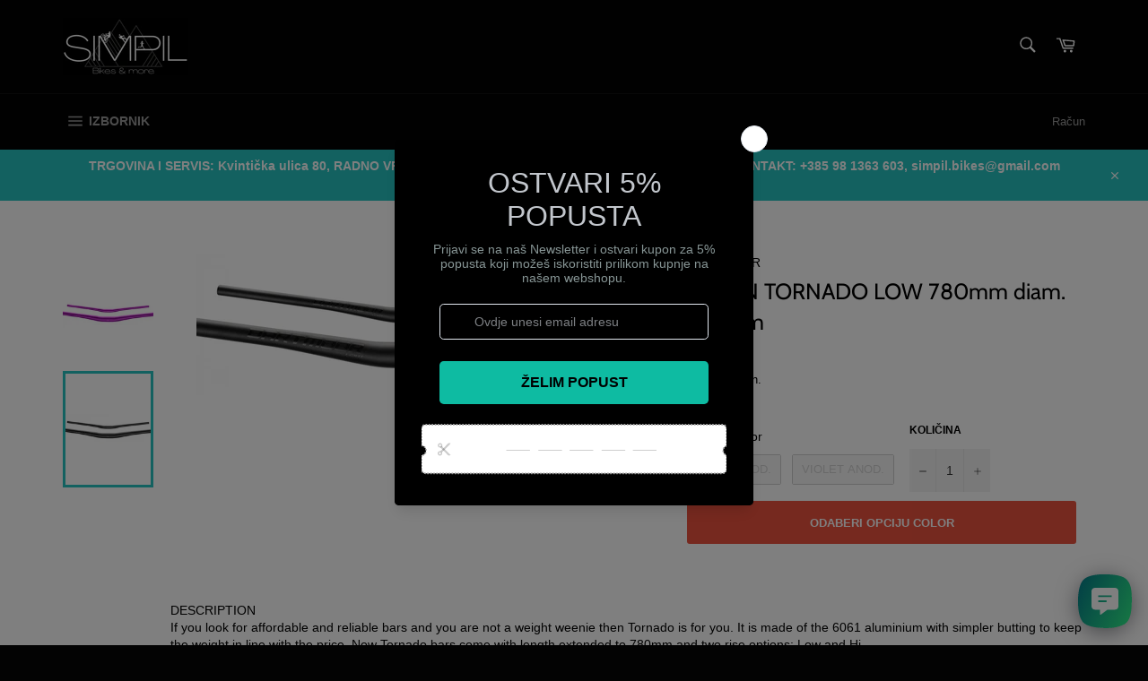

--- FILE ---
content_type: text/html; charset=utf-8
request_url: https://www.simpil-bikes.hr/products/volan-tornado-low-780mm-diam-31-8mm
body_size: 63057
content:
<!doctype html>
<html class="no-js" lang="hr-HR">
<head>
<!-- starapps_core_start -->
<!-- This code is automatically managed by StarApps Studio -->
<!-- Please contact support@starapps.studio for any help -->
<!-- File location: snippets/starapps-core.liquid -->


    
<!-- starapps_core_end -->





  <meta charset="utf-8">
  <meta http-equiv="X-UA-Compatible" content="IE=edge,chrome=1">
  <meta name="viewport" content="width=device-width,initial-scale=1">
  <meta name="theme-color" content="#030303">

  
    <link rel="shortcut icon" href="//www.simpil-bikes.hr/cdn/shop/files/SIM_PIL_32x32.png?v=1615323184" type="image/png">
  

  <link rel="canonical" href="https://www.simpil-bikes.hr/products/volan-tornado-low-780mm-diam-31-8mm">
  <title>
  VOLAN TORNADO LOW 780mm diam. 31.8mm &ndash; SIMPIL Bikes &amp; more
  </title>

  
    <meta name="description" content="DESCRIPTION If you look for affordable and reliable bars and you are not a weight weenie then Tornado is for you. It is made of the 6061 aluminium with simpler butting to keep the weight in line with the price. Now Tornado bars come with length extended to 780mm and two rise options: Low and Hi. SPECIFICATION Diameter:">
  

  <!-- /snippets/social-meta-tags.liquid -->




<meta property="og:site_name" content="SIMPIL Bikes &amp; more">
<meta property="og:url" content="https://www.simpil-bikes.hr/products/volan-tornado-low-780mm-diam-31-8mm">
<meta property="og:title" content="VOLAN TORNADO LOW 780mm diam. 31.8mm">
<meta property="og:type" content="product">
<meta property="og:description" content="DESCRIPTION If you look for affordable and reliable bars and you are not a weight weenie then Tornado is for you. It is made of the 6061 aluminium with simpler butting to keep the weight in line with the price. Now Tornado bars come with length extended to 780mm and two rise options: Low and Hi. SPECIFICATION Diameter:">

  <meta property="og:price:amount" content="44,95">
  <meta property="og:price:currency" content="EUR">

<meta property="og:image" content="http://www.simpil-bikes.hr/cdn/shop/products/handlebarTornadoLow_violet_1200x1200.jpg?v=1637070636"><meta property="og:image" content="http://www.simpil-bikes.hr/cdn/shop/products/handlebar-tornado-low-2_1200x1200.jpg?v=1637070635">
<meta property="og:image:secure_url" content="https://www.simpil-bikes.hr/cdn/shop/products/handlebarTornadoLow_violet_1200x1200.jpg?v=1637070636"><meta property="og:image:secure_url" content="https://www.simpil-bikes.hr/cdn/shop/products/handlebar-tornado-low-2_1200x1200.jpg?v=1637070635">


<meta name="twitter:card" content="summary_large_image">
<meta name="twitter:title" content="VOLAN TORNADO LOW 780mm diam. 31.8mm">
<meta name="twitter:description" content="DESCRIPTION If you look for affordable and reliable bars and you are not a weight weenie then Tornado is for you. It is made of the 6061 aluminium with simpler butting to keep the weight in line with the price. Now Tornado bars come with length extended to 780mm and two rise options: Low and Hi. SPECIFICATION Diameter:">


  <script>
    document.documentElement.className = document.documentElement.className.replace('no-js', 'js');
  </script>

  <link href="//www.simpil-bikes.hr/cdn/shop/t/2/assets/theme.scss.css?v=163633210066370650851764142503" rel="stylesheet" type="text/css" media="all" />

  <script>
    window.theme = window.theme || {};

    theme.strings = {
      stockAvailable: "Dostupno: 1",
      addToCart: "Dodaj u košaricu",
      soldOut: "Dostupno na upit",
      unavailable: "Dostupno na upit",
      noStockAvailable: "Proizvod nije moguće dodati u košaricu jer ga nema u dovoljnoj količini na zalihama.",
      willNotShipUntil: "Neće se isporučiti do [date]",
      willBeInStockAfter: "Bit će na zalihama nakon [date]",
      totalCartDiscount: "Štediš [savings]",
      addressError: "Pogreška prilikom traženja te adrese",
      addressNoResults: "Nema rezultata za tu adresu",
      addressQueryLimit: "Premašili ste ograničenje upotrebe Google API-ja. Razmislite o nadogradnji na \u003ca href=\"https:\/\/developers.google.com\/maps\/premium\/usage-limits\"\u003etarifu Premium\u003c\/a\u003e .",
      authError: "Pojavio se problem prilikom provjere autentičnosti API ključa za Google karte.",
      slideNumber: "Slajd [slide_number], trenutni"
    };
  </script>

  <script src="//www.simpil-bikes.hr/cdn/shop/t/2/assets/lazysizes.min.js?v=56045284683979784691610921745" async="async"></script>

  

  <script src="//www.simpil-bikes.hr/cdn/shop/t/2/assets/vendor.js?v=59352919779726365461610921747" defer="defer"></script>

  
    <script>
      window.theme = window.theme || {};
      theme.moneyFormat = "€{{amount_with_comma_separator}}";
    </script>
  

  <script src="//www.simpil-bikes.hr/cdn/shop/t/2/assets/theme.js?v=171366231195154451781610921746" defer="defer"></script>

  <!-- starapps_scripts_start -->
<!-- This code is automatically managed by StarApps Studio -->
<!-- Please contact support@starapps.studio for any help -->
<script type="text/javascript" src="https://bcdn.starapps.studio/apps/vtk/simpil-bikes-more/script-1611564389.js?shop=simpil-bikes-more.myshopify.com" async></script>
<!-- starapps_scripts_end -->
<script>window.performance && window.performance.mark && window.performance.mark('shopify.content_for_header.start');</script><meta name="google-site-verification" content="E3s5ydQZl4vVpUL3VIT8kcoKnXrL-pwSbpO_iNVaXQI">
<meta id="shopify-digital-wallet" name="shopify-digital-wallet" content="/53057421477/digital_wallets/dialog">
<link rel="alternate" type="application/json+oembed" href="https://www.simpil-bikes.hr/products/volan-tornado-low-780mm-diam-31-8mm.oembed">
<script async="async" src="/checkouts/internal/preloads.js?locale=hr-HR"></script>
<script id="shopify-features" type="application/json">{"accessToken":"5146ba2ba35a6f4c2e360ad0c3733141","betas":["rich-media-storefront-analytics"],"domain":"www.simpil-bikes.hr","predictiveSearch":true,"shopId":53057421477,"locale":"hr"}</script>
<script>var Shopify = Shopify || {};
Shopify.shop = "simpil-bikes-more.myshopify.com";
Shopify.locale = "hr-HR";
Shopify.currency = {"active":"EUR","rate":"1.0"};
Shopify.country = "HR";
Shopify.theme = {"name":"Venture","id":118029746341,"schema_name":"Venture","schema_version":"12.2.1","theme_store_id":775,"role":"main"};
Shopify.theme.handle = "null";
Shopify.theme.style = {"id":null,"handle":null};
Shopify.cdnHost = "www.simpil-bikes.hr/cdn";
Shopify.routes = Shopify.routes || {};
Shopify.routes.root = "/";</script>
<script type="module">!function(o){(o.Shopify=o.Shopify||{}).modules=!0}(window);</script>
<script>!function(o){function n(){var o=[];function n(){o.push(Array.prototype.slice.apply(arguments))}return n.q=o,n}var t=o.Shopify=o.Shopify||{};t.loadFeatures=n(),t.autoloadFeatures=n()}(window);</script>
<script id="shop-js-analytics" type="application/json">{"pageType":"product"}</script>
<script defer="defer" async type="module" src="//www.simpil-bikes.hr/cdn/shopifycloud/shop-js/modules/v2/client.init-shop-cart-sync_DgiR0FXy.hr-HR.esm.js"></script>
<script defer="defer" async type="module" src="//www.simpil-bikes.hr/cdn/shopifycloud/shop-js/modules/v2/chunk.common_BX2ej2d6.esm.js"></script>
<script defer="defer" async type="module" src="//www.simpil-bikes.hr/cdn/shopifycloud/shop-js/modules/v2/chunk.modal_Dz5utJ-L.esm.js"></script>
<script type="module">
  await import("//www.simpil-bikes.hr/cdn/shopifycloud/shop-js/modules/v2/client.init-shop-cart-sync_DgiR0FXy.hr-HR.esm.js");
await import("//www.simpil-bikes.hr/cdn/shopifycloud/shop-js/modules/v2/chunk.common_BX2ej2d6.esm.js");
await import("//www.simpil-bikes.hr/cdn/shopifycloud/shop-js/modules/v2/chunk.modal_Dz5utJ-L.esm.js");

  window.Shopify.SignInWithShop?.initShopCartSync?.({"fedCMEnabled":true,"windoidEnabled":true});

</script>
<script>(function() {
  var isLoaded = false;
  function asyncLoad() {
    if (isLoaded) return;
    isLoaded = true;
    var urls = ["https:\/\/instafeed.nfcube.com\/cdn\/5fa141858328bd49f289bf228045a56e.js?shop=simpil-bikes-more.myshopify.com","https:\/\/preorder.conversionbear.com\/widget\/widget.js?shop=simpil-bikes-more.myshopify.com","https:\/\/cdn.shopify.com\/s\/files\/1\/0184\/4255\/1360\/files\/whatsapp.v5.min.js?v=1656493607\u0026shop=simpil-bikes-more.myshopify.com","https:\/\/rio.pwztag.com\/rio.js?shop=simpil-bikes-more.myshopify.com","https:\/\/cdn.shopify.com\/s\/files\/1\/0530\/5742\/1477\/t\/2\/assets\/globo.swatch.init.js?shop=simpil-bikes-more.myshopify.com","https:\/\/cdn.s3.pop-convert.com\/pcjs.production.min.js?unique_id=simpil-bikes-more.myshopify.com\u0026shop=simpil-bikes-more.myshopify.com","https:\/\/script.pop-convert.com\/new-micro\/production.pc.min.js?unique_id=simpil-bikes-more.myshopify.com\u0026shop=simpil-bikes-more.myshopify.com"];
    for (var i = 0; i < urls.length; i++) {
      var s = document.createElement('script');
      s.type = 'text/javascript';
      s.async = true;
      s.src = urls[i];
      var x = document.getElementsByTagName('script')[0];
      x.parentNode.insertBefore(s, x);
    }
  };
  if(window.attachEvent) {
    window.attachEvent('onload', asyncLoad);
  } else {
    window.addEventListener('load', asyncLoad, false);
  }
})();</script>
<script id="__st">var __st={"a":53057421477,"offset":3600,"reqid":"6750e312-0666-4eae-9734-2fd8f282e6fe-1769231435","pageurl":"www.simpil-bikes.hr\/products\/volan-tornado-low-780mm-diam-31-8mm","u":"f4420476201e","p":"product","rtyp":"product","rid":7452317188336};</script>
<script>window.ShopifyPaypalV4VisibilityTracking = true;</script>
<script id="captcha-bootstrap">!function(){'use strict';const t='contact',e='account',n='new_comment',o=[[t,t],['blogs',n],['comments',n],[t,'customer']],c=[[e,'customer_login'],[e,'guest_login'],[e,'recover_customer_password'],[e,'create_customer']],r=t=>t.map((([t,e])=>`form[action*='/${t}']:not([data-nocaptcha='true']) input[name='form_type'][value='${e}']`)).join(','),a=t=>()=>t?[...document.querySelectorAll(t)].map((t=>t.form)):[];function s(){const t=[...o],e=r(t);return a(e)}const i='password',u='form_key',d=['recaptcha-v3-token','g-recaptcha-response','h-captcha-response',i],f=()=>{try{return window.sessionStorage}catch{return}},m='__shopify_v',_=t=>t.elements[u];function p(t,e,n=!1){try{const o=window.sessionStorage,c=JSON.parse(o.getItem(e)),{data:r}=function(t){const{data:e,action:n}=t;return t[m]||n?{data:e,action:n}:{data:t,action:n}}(c);for(const[e,n]of Object.entries(r))t.elements[e]&&(t.elements[e].value=n);n&&o.removeItem(e)}catch(o){console.error('form repopulation failed',{error:o})}}const l='form_type',E='cptcha';function T(t){t.dataset[E]=!0}const w=window,h=w.document,L='Shopify',v='ce_forms',y='captcha';let A=!1;((t,e)=>{const n=(g='f06e6c50-85a8-45c8-87d0-21a2b65856fe',I='https://cdn.shopify.com/shopifycloud/storefront-forms-hcaptcha/ce_storefront_forms_captcha_hcaptcha.v1.5.2.iife.js',D={infoText:'Zaštićeno sustavom hCaptcha',privacyText:'Zaštita privatnosti',termsText:'Uvjeti'},(t,e,n)=>{const o=w[L][v],c=o.bindForm;if(c)return c(t,g,e,D).then(n);var r;o.q.push([[t,g,e,D],n]),r=I,A||(h.body.append(Object.assign(h.createElement('script'),{id:'captcha-provider',async:!0,src:r})),A=!0)});var g,I,D;w[L]=w[L]||{},w[L][v]=w[L][v]||{},w[L][v].q=[],w[L][y]=w[L][y]||{},w[L][y].protect=function(t,e){n(t,void 0,e),T(t)},Object.freeze(w[L][y]),function(t,e,n,w,h,L){const[v,y,A,g]=function(t,e,n){const i=e?o:[],u=t?c:[],d=[...i,...u],f=r(d),m=r(i),_=r(d.filter((([t,e])=>n.includes(e))));return[a(f),a(m),a(_),s()]}(w,h,L),I=t=>{const e=t.target;return e instanceof HTMLFormElement?e:e&&e.form},D=t=>v().includes(t);t.addEventListener('submit',(t=>{const e=I(t);if(!e)return;const n=D(e)&&!e.dataset.hcaptchaBound&&!e.dataset.recaptchaBound,o=_(e),c=g().includes(e)&&(!o||!o.value);(n||c)&&t.preventDefault(),c&&!n&&(function(t){try{if(!f())return;!function(t){const e=f();if(!e)return;const n=_(t);if(!n)return;const o=n.value;o&&e.removeItem(o)}(t);const e=Array.from(Array(32),(()=>Math.random().toString(36)[2])).join('');!function(t,e){_(t)||t.append(Object.assign(document.createElement('input'),{type:'hidden',name:u})),t.elements[u].value=e}(t,e),function(t,e){const n=f();if(!n)return;const o=[...t.querySelectorAll(`input[type='${i}']`)].map((({name:t})=>t)),c=[...d,...o],r={};for(const[a,s]of new FormData(t).entries())c.includes(a)||(r[a]=s);n.setItem(e,JSON.stringify({[m]:1,action:t.action,data:r}))}(t,e)}catch(e){console.error('failed to persist form',e)}}(e),e.submit())}));const S=(t,e)=>{t&&!t.dataset[E]&&(n(t,e.some((e=>e===t))),T(t))};for(const o of['focusin','change'])t.addEventListener(o,(t=>{const e=I(t);D(e)&&S(e,y())}));const B=e.get('form_key'),M=e.get(l),P=B&&M;t.addEventListener('DOMContentLoaded',(()=>{const t=y();if(P)for(const e of t)e.elements[l].value===M&&p(e,B);[...new Set([...A(),...v().filter((t=>'true'===t.dataset.shopifyCaptcha))])].forEach((e=>S(e,t)))}))}(h,new URLSearchParams(w.location.search),n,t,e,['guest_login'])})(!0,!0)}();</script>
<script integrity="sha256-4kQ18oKyAcykRKYeNunJcIwy7WH5gtpwJnB7kiuLZ1E=" data-source-attribution="shopify.loadfeatures" defer="defer" src="//www.simpil-bikes.hr/cdn/shopifycloud/storefront/assets/storefront/load_feature-a0a9edcb.js" crossorigin="anonymous"></script>
<script data-source-attribution="shopify.dynamic_checkout.dynamic.init">var Shopify=Shopify||{};Shopify.PaymentButton=Shopify.PaymentButton||{isStorefrontPortableWallets:!0,init:function(){window.Shopify.PaymentButton.init=function(){};var t=document.createElement("script");t.src="https://www.simpil-bikes.hr/cdn/shopifycloud/portable-wallets/latest/portable-wallets.hr.js",t.type="module",document.head.appendChild(t)}};
</script>
<script data-source-attribution="shopify.dynamic_checkout.buyer_consent">
  function portableWalletsHideBuyerConsent(e){var t=document.getElementById("shopify-buyer-consent"),n=document.getElementById("shopify-subscription-policy-button");t&&n&&(t.classList.add("hidden"),t.setAttribute("aria-hidden","true"),n.removeEventListener("click",e))}function portableWalletsShowBuyerConsent(e){var t=document.getElementById("shopify-buyer-consent"),n=document.getElementById("shopify-subscription-policy-button");t&&n&&(t.classList.remove("hidden"),t.removeAttribute("aria-hidden"),n.addEventListener("click",e))}window.Shopify?.PaymentButton&&(window.Shopify.PaymentButton.hideBuyerConsent=portableWalletsHideBuyerConsent,window.Shopify.PaymentButton.showBuyerConsent=portableWalletsShowBuyerConsent);
</script>
<script data-source-attribution="shopify.dynamic_checkout.cart.bootstrap">document.addEventListener("DOMContentLoaded",(function(){function t(){return document.querySelector("shopify-accelerated-checkout-cart, shopify-accelerated-checkout")}if(t())Shopify.PaymentButton.init();else{new MutationObserver((function(e,n){t()&&(Shopify.PaymentButton.init(),n.disconnect())})).observe(document.body,{childList:!0,subtree:!0})}}));
</script>

<script>window.performance && window.performance.mark && window.performance.mark('shopify.content_for_header.end');</script><meta name="format-detection" content="telephone=no">
<meta name="format-detection" content="date=no">
<meta name="format-detection" content="address=no"><script>
  document.getElementsByTagName('html')[0].classList.add('gsw-swatch-installed');
  window.Globo      = window.Globo || {};
  Globo.moneyFormat = "€{{amount_with_comma_separator}}";
  Globo.GloboMoneyFormat = "€{{amount_with_comma_separator}}";
  Globo.shopCurrency = "EUR";
  Globo.assetsUrl = "//www.simpil-bikes.hr/cdn/shop/t/2/assets/";
  Globo.filesUrl = "//www.simpil-bikes.hr/cdn/shop/files/";
  var GSCollection = GSCollection || {};
    var GloboSwatchConfig = {
        page: "product",
        shop: {
        name: "SIMPIL Bikes &amp; more",
        url: "https://www.simpil-bikes.hr",
        domain: "simpil-bikes-more.myshopify.com",
        themeStoreId: "775",
        themeName: "Venture",
        themeVersion: "12.2.1",
        },
        cur_locale: "hr-HR",
        locale:"hr-HR",
                product: {"id":7452317188336,"title":"VOLAN TORNADO LOW 780mm diam. 31.8mm","handle":"volan-tornado-low-780mm-diam-31-8mm","description":"\u003cdiv class=\"field-label\"\u003e\n\u003cdiv class=\"field field-body\" data-mce-fragment=\"1\"\u003e\n\u003cdiv class=\"field-label\" data-mce-fragment=\"1\"\u003e\n\u003cdiv class=\"field-label\"\u003e\n\u003cdiv class=\"field field-body\"\u003e\n\u003cdiv class=\"field-label\"\u003e\u003cbr\u003e\u003c\/div\u003e\n\u003c\/div\u003e\n\u003cdiv class=\"field field-body\" data-mce-fragment=\"1\"\u003e\n\u003cdiv class=\"field-label\" data-mce-fragment=\"1\"\u003e\n\u003cdiv class=\"field field-body\"\u003e\n\u003cdiv class=\"field-label\"\u003e\n\u003cdiv class=\"field field-body\"\u003e\n\u003cdiv class=\"field-label\"\u003e\n\u003cdiv class=\"field field-body\"\u003e\n\u003cdiv class=\"field-label\"\u003eDESCRIPTION\u003c\/div\u003e\n\u003cdiv\u003e\n\u003cspan\u003eIf you look for affordable and reliable bars and you are not a weight weenie then Tornado is for you. It is made of the 6061 aluminium with simpler butting to \u003c\/span\u003e\u003cspan\u003ekeep the weight in line with the price. Now Tornado bars come with length extended to 780mm and two rise options: Low and Hi.\u003c\/span\u003e\n\u003c\/div\u003e\n\u003c\/div\u003e\n\u003cdiv class=\"field field-hardware-specification\"\u003e\n\u003cdiv class=\"field-label\"\u003eSPECIFICATION\u003c\/div\u003e\n\u003cdiv class=\"field-content\"\u003e\n\u003cdiv\u003e\u003cspan\u003e\u003cstrong\u003eDiameter:\u003c\/strong\u003e 31.8mm \u003c\/span\u003e\u003c\/div\u003e\n\u003cdiv\u003e\u003cspan\u003e\u003cstrong\u003eRise:\u003c\/strong\u003e 0.5\" \u003c\/span\u003e\u003c\/div\u003e\n\u003cdiv\u003e\u003cspan\u003e\u003cstrong\u003eUpsweep:\u003c\/strong\u003e 4° \u003c\/span\u003e\u003c\/div\u003e\n\u003cdiv\u003e\u003cspan\u003e\u003cstrong\u003eBacksweep:\u003c\/strong\u003e 9°\u003c\/span\u003e\u003c\/div\u003e\n\u003cdiv\u003e\u003cspan\u003e\u003cstrong\u003eWeight:\u003c\/strong\u003e 440g\u003c\/span\u003e\u003c\/div\u003e\n\u003cdiv\u003e\n\u003cspan\u003e\u003c\/span\u003e\u003cbr\u003e\n\u003c\/div\u003e\n\u003cdiv\u003e\n\u003cdiv class=\"field-label\"\u003eCOLORS\u003c\/div\u003e\n\u003cdiv class=\"field-content\"\u003eBlack anod.; Red anod.; Turquoise anod.; Green anod.; Violet anod.\u003c\/div\u003e\n\u003c\/div\u003e\n\u003c\/div\u003e\n\u003c\/div\u003e\n\u003c\/div\u003e\n\u003c\/div\u003e\n\u003cdiv class=\"field field-hardware-specification\"\u003e\n\u003cdiv class=\"field-content\"\u003e\n\u003cdiv\u003e\u003cbr\u003e\u003c\/div\u003e\n\u003c\/div\u003e\n\u003c\/div\u003e\n\u003c\/div\u003e\n\u003c\/div\u003e\n\u003cdiv class=\"field field-hardware-specification\"\u003e\n\u003cdiv class=\"field-content\"\u003e\u003cbr\u003e\u003c\/div\u003e\n\u003c\/div\u003e\n\u003c\/div\u003e\n\u003c\/div\u003e\n\u003c\/div\u003e\n\u003c\/div\u003e\n\u003c\/div\u003e\n\u003cstrong\u003e\u003cspan style=\"text-decoration: underline;\"\u003e\u003c\/span\u003e\u003c\/strong\u003e\n\u003c\/div\u003e\n\u003cdiv class=\"notranslate\" style=\"all: initial;\"\u003e\u003c\/div\u003e","published_at":"2021-11-16T14:44:56+01:00","created_at":"2021-11-16T14:44:56+01:00","vendor":"DARTMOOR","type":"Volani","tags":["DARTMOOR","DIJELOVI","Volani","Volani i lule volana"],"price":4495,"price_min":4495,"price_max":4495,"available":false,"price_varies":false,"compare_at_price":null,"compare_at_price_min":0,"compare_at_price_max":0,"compare_at_price_varies":false,"variants":[{"id":42069249360112,"title":"BLACK ANOD.","option1":"BLACK ANOD.","option2":null,"option3":null,"sku":"SP-DART-A24230","requires_shipping":true,"taxable":true,"featured_image":{"id":34628912972016,"product_id":7452317188336,"position":2,"created_at":"2021-11-16T14:50:33+01:00","updated_at":"2021-11-16T14:50:35+01:00","alt":null,"width":1200,"height":392,"src":"\/\/www.simpil-bikes.hr\/cdn\/shop\/products\/handlebar-tornado-low-2.jpg?v=1637070635","variant_ids":[42069249360112]},"available":false,"name":"VOLAN TORNADO LOW 780mm diam. 31.8mm - BLACK ANOD.","public_title":"BLACK ANOD.","options":["BLACK ANOD."],"price":4495,"weight":0,"compare_at_price":null,"inventory_management":"shopify","barcode":"","featured_media":{"alt":null,"id":26965764735216,"position":2,"preview_image":{"aspect_ratio":3.061,"height":392,"width":1200,"src":"\/\/www.simpil-bikes.hr\/cdn\/shop\/products\/handlebar-tornado-low-2.jpg?v=1637070635"}},"requires_selling_plan":false,"selling_plan_allocations":[]},{"id":42069249491184,"title":"VIOLET ANOD.","option1":"VIOLET ANOD.","option2":null,"option3":null,"sku":"SP-DART-A24234","requires_shipping":true,"taxable":true,"featured_image":{"id":34628913037552,"product_id":7452317188336,"position":1,"created_at":"2021-11-16T14:50:33+01:00","updated_at":"2021-11-16T14:50:36+01:00","alt":null,"width":1200,"height":392,"src":"\/\/www.simpil-bikes.hr\/cdn\/shop\/products\/handlebarTornadoLow_violet.jpg?v=1637070636","variant_ids":[42069249491184]},"available":false,"name":"VOLAN TORNADO LOW 780mm diam. 31.8mm - VIOLET ANOD.","public_title":"VIOLET ANOD.","options":["VIOLET ANOD."],"price":4495,"weight":0,"compare_at_price":null,"inventory_management":"shopify","barcode":"","featured_media":{"alt":null,"id":26965764407536,"position":1,"preview_image":{"aspect_ratio":3.061,"height":392,"width":1200,"src":"\/\/www.simpil-bikes.hr\/cdn\/shop\/products\/handlebarTornadoLow_violet.jpg?v=1637070636"}},"requires_selling_plan":false,"selling_plan_allocations":[]}],"images":["\/\/www.simpil-bikes.hr\/cdn\/shop\/products\/handlebarTornadoLow_violet.jpg?v=1637070636","\/\/www.simpil-bikes.hr\/cdn\/shop\/products\/handlebar-tornado-low-2.jpg?v=1637070635"],"featured_image":"\/\/www.simpil-bikes.hr\/cdn\/shop\/products\/handlebarTornadoLow_violet.jpg?v=1637070636","options":["Color"],"media":[{"alt":null,"id":26965764407536,"position":1,"preview_image":{"aspect_ratio":3.061,"height":392,"width":1200,"src":"\/\/www.simpil-bikes.hr\/cdn\/shop\/products\/handlebarTornadoLow_violet.jpg?v=1637070636"},"aspect_ratio":3.061,"height":392,"media_type":"image","src":"\/\/www.simpil-bikes.hr\/cdn\/shop\/products\/handlebarTornadoLow_violet.jpg?v=1637070636","width":1200},{"alt":null,"id":26965764735216,"position":2,"preview_image":{"aspect_ratio":3.061,"height":392,"width":1200,"src":"\/\/www.simpil-bikes.hr\/cdn\/shop\/products\/handlebar-tornado-low-2.jpg?v=1637070635"},"aspect_ratio":3.061,"height":392,"media_type":"image","src":"\/\/www.simpil-bikes.hr\/cdn\/shop\/products\/handlebar-tornado-low-2.jpg?v=1637070635","width":1200}],"requires_selling_plan":false,"selling_plan_groups":[],"content":"\u003cdiv class=\"field-label\"\u003e\n\u003cdiv class=\"field field-body\" data-mce-fragment=\"1\"\u003e\n\u003cdiv class=\"field-label\" data-mce-fragment=\"1\"\u003e\n\u003cdiv class=\"field-label\"\u003e\n\u003cdiv class=\"field field-body\"\u003e\n\u003cdiv class=\"field-label\"\u003e\u003cbr\u003e\u003c\/div\u003e\n\u003c\/div\u003e\n\u003cdiv class=\"field field-body\" data-mce-fragment=\"1\"\u003e\n\u003cdiv class=\"field-label\" data-mce-fragment=\"1\"\u003e\n\u003cdiv class=\"field field-body\"\u003e\n\u003cdiv class=\"field-label\"\u003e\n\u003cdiv class=\"field field-body\"\u003e\n\u003cdiv class=\"field-label\"\u003e\n\u003cdiv class=\"field field-body\"\u003e\n\u003cdiv class=\"field-label\"\u003eDESCRIPTION\u003c\/div\u003e\n\u003cdiv\u003e\n\u003cspan\u003eIf you look for affordable and reliable bars and you are not a weight weenie then Tornado is for you. It is made of the 6061 aluminium with simpler butting to \u003c\/span\u003e\u003cspan\u003ekeep the weight in line with the price. Now Tornado bars come with length extended to 780mm and two rise options: Low and Hi.\u003c\/span\u003e\n\u003c\/div\u003e\n\u003c\/div\u003e\n\u003cdiv class=\"field field-hardware-specification\"\u003e\n\u003cdiv class=\"field-label\"\u003eSPECIFICATION\u003c\/div\u003e\n\u003cdiv class=\"field-content\"\u003e\n\u003cdiv\u003e\u003cspan\u003e\u003cstrong\u003eDiameter:\u003c\/strong\u003e 31.8mm \u003c\/span\u003e\u003c\/div\u003e\n\u003cdiv\u003e\u003cspan\u003e\u003cstrong\u003eRise:\u003c\/strong\u003e 0.5\" \u003c\/span\u003e\u003c\/div\u003e\n\u003cdiv\u003e\u003cspan\u003e\u003cstrong\u003eUpsweep:\u003c\/strong\u003e 4° \u003c\/span\u003e\u003c\/div\u003e\n\u003cdiv\u003e\u003cspan\u003e\u003cstrong\u003eBacksweep:\u003c\/strong\u003e 9°\u003c\/span\u003e\u003c\/div\u003e\n\u003cdiv\u003e\u003cspan\u003e\u003cstrong\u003eWeight:\u003c\/strong\u003e 440g\u003c\/span\u003e\u003c\/div\u003e\n\u003cdiv\u003e\n\u003cspan\u003e\u003c\/span\u003e\u003cbr\u003e\n\u003c\/div\u003e\n\u003cdiv\u003e\n\u003cdiv class=\"field-label\"\u003eCOLORS\u003c\/div\u003e\n\u003cdiv class=\"field-content\"\u003eBlack anod.; Red anod.; Turquoise anod.; Green anod.; Violet anod.\u003c\/div\u003e\n\u003c\/div\u003e\n\u003c\/div\u003e\n\u003c\/div\u003e\n\u003c\/div\u003e\n\u003c\/div\u003e\n\u003cdiv class=\"field field-hardware-specification\"\u003e\n\u003cdiv class=\"field-content\"\u003e\n\u003cdiv\u003e\u003cbr\u003e\u003c\/div\u003e\n\u003c\/div\u003e\n\u003c\/div\u003e\n\u003c\/div\u003e\n\u003c\/div\u003e\n\u003cdiv class=\"field field-hardware-specification\"\u003e\n\u003cdiv class=\"field-content\"\u003e\u003cbr\u003e\u003c\/div\u003e\n\u003c\/div\u003e\n\u003c\/div\u003e\n\u003c\/div\u003e\n\u003c\/div\u003e\n\u003c\/div\u003e\n\u003c\/div\u003e\n\u003cstrong\u003e\u003cspan style=\"text-decoration: underline;\"\u003e\u003c\/span\u003e\u003c\/strong\u003e\n\u003c\/div\u003e\n\u003cdiv class=\"notranslate\" style=\"all: initial;\"\u003e\u003c\/div\u003e"},
        options_with_values: [{"name":"Color","position":1,"values":["BLACK ANOD.","VIOLET ANOD."]}],
        has_only_default_variant: false,
        curVariant: {"id":42069249360112,"title":"BLACK ANOD.","option1":"BLACK ANOD.","option2":null,"option3":null,"sku":"SP-DART-A24230","requires_shipping":true,"taxable":true,"featured_image":{"id":34628912972016,"product_id":7452317188336,"position":2,"created_at":"2021-11-16T14:50:33+01:00","updated_at":"2021-11-16T14:50:35+01:00","alt":null,"width":1200,"height":392,"src":"\/\/www.simpil-bikes.hr\/cdn\/shop\/products\/handlebar-tornado-low-2.jpg?v=1637070635","variant_ids":[42069249360112]},"available":false,"name":"VOLAN TORNADO LOW 780mm diam. 31.8mm - BLACK ANOD.","public_title":"BLACK ANOD.","options":["BLACK ANOD."],"price":4495,"weight":0,"compare_at_price":null,"inventory_management":"shopify","barcode":"","featured_media":{"alt":null,"id":26965764735216,"position":2,"preview_image":{"aspect_ratio":3.061,"height":392,"width":1200,"src":"\/\/www.simpil-bikes.hr\/cdn\/shop\/products\/handlebar-tornado-low-2.jpg?v=1637070635"}},"requires_selling_plan":false,"selling_plan_allocations":[]},
            }
    GloboSwatchConfig.selectors = {
        priceCollectionSelector: window.priceCollectionSelector ? window.priceCollectionSelector : '.price, .product-price, .productitem--price, .product-item-price, p.color--primary-meta.m0.font-size--sm.line-height--4.wd--font-size--m.wd--line-height--4, p.color--primary-accent.m0.font-size--sm.line-height--4.wd--font-size--m.wd--line-height--4, .money-styling, .card__price, .product-card__price, .product__prices, .grid-product__price-wrap, .product-item--price, .grid-link__meta, .prod-price, .product-grid--price, .product-item__price, .product-list-item-price, .grid-product__price, .product_image_caption span, .price_wrapper',
        productThumbnailsImageSelector: window.productThumbnailsImageSelector ? window.productThumbnailsImageSelector : ['.swiper-thumbnails-main-container .swiper-slide','.product-gallery__thumbnail_item','.product-thumbs .product-single__thumbnails-item','.swiper-wrapper .swiper-slide','.gallery-thumbs [class*="gallery-thumbs__image-"]','.product-gallery__thumbnails .product-gallery__thumbnail','.thumbnails__thumbs .thumb--media-image','.product-area__thumbs__thumb','.thumb-slider-slides .product-single__thumbnails-item','.product-image-container .product_image','.product__thumbnail-list-inner .product__thumbnail-item','ul#ProductThumbs-product-template li','[data-product-single-media-wrapper]','[data-product-thumbs] .media__thumb','.product-single__thumbnail-item','.product-single__thumbnails .product-single__thumbnail','.product__media .product__media-item','.product-gallery--navigation .product-gallery--media-thumbnail','.thumbnails .product-thumbnail-wrap','.product-media--thumbs .product-media--thumb-container','.product-single__photo__nav__dots .slick-dots li','.gallery-navigation--scroller .product-gallery--media-thumbnail','.product__thumbnail-list .product__thumbnail-item','.thumbnails .thumbnail','.product__slides-navigation-container .product__slides-navigation','.productImgSlider-nav .product-single__media-thumb','slideshow-thumbnails [class*="slideshow-thumbnails-item"]','.product__thumbs--scroller .product__thumb-item','.product__thumbnails .md--up--flex--auto','.product-detail__thumbnails .product-detail__thumbnail','.media__thumb__wrapper .media__thumb','.thumbnails .image','.thumbs-holder .thumb','.product_thumbnail-list .product_thumbnail','.product-gallery__thumbnail-list .product-gallery__thumbnail','.product__thumbs .product__thumb-item','.product-media-nav .product-media-nav-item','.product-thumbnails .product-thumbnails__item','.product-page--grid .product-media--wrapper','.product-gallery__thumb-slides .product-single__thumbnails-item','.product__media-list .product__media-item:not(.is-active)','.product-gallery__media-list .product-gallery__media-list-item','.product-gallery-navigation__thumbnails .product-gallery__navigation-thumbnail','.thumbnail-list .thumbnail-list__item','.product__media-list .product__media-item','#product-images .product-image','#product-thumbnails .product-thumbnail','.main-product__media-thumbs-list .main-product__media-thumbs-item','.main-product__media-list .main-product__media-item','.product-thumbnail-list-item','.product-thumbnail-slider [data-name="slide"]','.product__media-item:not(.is-active)', '.product-gallery--media-thumbnail', '.product-single__thumbnails .swiper-slide', '.product-medias__thumbnail', '.thumbnail-list__item', '.product-single__thumbnails .product-single__thumbnails-item', '.thumbs .thumb', '.product-gallery .thumbnails .thumbnail', '.product-thumbnails .product-thumbnail', '.product__thumbnails .product-flickity__slides .nine-twelfths.md--up--one-whole', '#thumblist .thumb_item', '#ProductThumbs-product-template li', '#product-image-thumbnails li', '.product-gallery--navigation .product-gallery--thumbnail-trigger', '#product-thumbnails li', '.productimages .thumbs ul li', '#product-photos .thumbnails a', '.product-single__thumbnails .product-single__thumbnail-item', '.product-single__thumbnails .thumbnail-wrapper.grid__item', '.product-photo-thumbs .grid-item', '#product-thumbnails-product-template .thumbnails .thumbnail-gallery-item', '.product__slideshow--nav img', '.product__thumbs--beside .product__thumb-item', '.product-thumbnails .product-slideshow-pagination-item', '.productThumbs li', '.product_slider .flex-control-thumbs li', '#product-photos .thumb_product', '.product-images .product-thumbnails img', '.Product__SlideshowNavScroller .Product__SlideshowNavImage', '#image-block .flex-control-thumbs li', '.product-detail .gallery .thumbnails a', '.product__thumbnails .product__thumbnail', '.product_gallery_nav .gallery-cell', '.product-single__photo .slick-dots li', 'ul#ProductThumbs li.grid__item', 'html.product .secondary-images .secondary-image', '#product-area .pager .wrap.thumb', '.product-single__thumbnails .product-single__media-wrapper'],
        singleOptionSelector: window.singleOptionSelector ? window.singleOptionSelector : '.option-selectors,.wetheme-dropdown__select,.single-option-selector, select[data-single-option-selector], .pretty-select select:not(.replaced), .select-wrapper select, .selector-wrapper:not(.has-pretty-select) select, .product-form__select .form__input--select',
        selectOptionDetail: window.selectOptionDetail ? window.selectOptionDetail : '.options-selection__select-wrapper,.ProductForm__Option,product-options-root,product-variant-selector,.product-form__controls-group--options,.option-selector,.product__swatches,.pf-option-swatches,.option-values,.option-header,.product-variant-picker-block,.product-details__option-wrapper,.product-options,.tt-swatches-container,.form-options,product-variants,.selectorVariants,.variants:not(.product-form),.product__variants__wrap,.g-variant-selector,.swatches,.pf-variant-radio,.radio-wrapper,.gf_variants-wrapper,.product-form--variants,variant-radios,.vario-variant-wrapper,#nt_variations,variant-selects,.pf-variant-select,.pf-variant-label,.product-single__swatches,.select:not(.number),.product-form__controls-group-options,.product-form-option,.swatches-type-products,.form-field.form-options,.swatch,form select[name="id"],.tt-product-head__options,.variant-wrapper,.swatches-wrapper,.swatches__container,.product-form__controls-group:nth-child(1):not(.product-form__controls-group--submit),.product-swatches,#product-options .product-swatches, form#AddToCartForm > .swatch, .product-form--alt .form-field.form-options, .materialize-select, .product-form__select, .product-single__meta .radio-wrapper.product-form__item, .product__form-wrapper .product-form__item:not(.product-form__quantity-selector),.product-form .product-form__item:not(.product-form__quantity-selector,.product-form__item--quantity,.product-form__item--submit), .variations .product-attribute, .product-details-wrapper .inline-field-wrapper, .product-single__form .variant-wrapper, .product__info .product__form .product__variants .form__control, .variant-group .variant-group-multiple, .card__section form[action="/cart/add"] .product-form__variants,.yv-main-product-detail .product-option-selector, .f-product-single__block--variant_picker, .js-enabled.product__option[data-product-option], product-selector.main-product__selector, .product__form-container .product__variants-select, .product-single__box__block--variant_picker, .product-form-grid.product-form-grid-select .select-header, .product-form-grid.product-form-grid-select .select-wrapper, .product-form__variants .product-form__option, .product__details .product__controls-group .product__option, .product-info__variant-picker',
        btnValidationAddtocart: window.btnValidationAddtocart ? window.btnValidationAddtocart : '#shopify_add_to_cart,.product-form .btn-cart,.js-product-button-add-to-cart,.shopify-product-form .btn-addtocart,#product-add-to-cart,.shopify-product-form .add_to_cart,.product-details__add-to-cart-button,.shopify-product-form .product-submit,.product-form__cart-buttons,.shopify-product-form input[type="submit"],.js-product-form button[type="submit"],form.product-purchase-form button[type="submit"],#addToCart,#AddToCart,[data-btn-type="add-to-cart"],.default-cart-button__button,.shopify-product-form button[data-add-to-cart],form[data-product-form] .add-to-cart-btn,.product__submit__add,.product-form .add-to-cart-button,.product-form__cart-submit,.shopify-product-form button[data-product-add],#AddToCart--product-template,.product-buy-buttons--cta,.product-form__add-btn,form[data-type="add-to-cart-form"] .product__add-to-cart,.productForm .productForm-submit,.ProductForm__AddToCart,.shopify-product-form .btn--add-to-cart,.ajax-product-form button[data-add-to-cart],.shopify-product-form .product__submit__add,form[data-product-form] .add-to-cart,.product-form .product__submit__add,.shopify-product-form button[type="submit"][data-add-button],.product-form .product-form__add-button,.product-form__submit,.product-single__form .add-to-cart,form#AddToCartForm button#AddToCart,form.shopify-product-form button.add-to-cart,form[action*="/cart/add"] [name="add"],form[action*="/cart/add"] button#AddToCartDesk, form[data-product-form] button[data-product-add], .product-form--atc-button[data-product-atc], .globo-validationForm, button.single_add_to_cart_button, input#AddToCart-product-template, button[data-action="add-to-cart"], .product-details-wrapper .add-to-cart input, form.product-menu-form .product-menu-button[data-product-menu-button-atc], .product-add input#AddToCart, #product-content #add-to-cart #addToCart, .product-form-submit-wrap .add-to-cart-button, .productForm-block .productForm-submit, .btn-wrapper-c .add, .product-submit input.add-to-cart, .form-element-quantity-submit .form-element-submit-button, .quantity-submit-row__submit input, form#AddToCartForm .product-add input#addToCart, .product__form .product__add-to-cart, #product-description form .product-add .add, .product-add input.button.product-add-available, .globo__validation-default, #product-area .product-details-wrapper .options .selector-wrapper .submit,.Sd_addProduct.add_to_cart,form.product_form .product-add input.AddtoCart, form.js-product-form-quickshop .product-form__buttons input.ajax-submit, form.product-form .product-add-to-cart button.product-button.tw-btn, button[data-pf-type="ProductATC"], form.shopify-product-form buy-buttons.buy-buttons button.button',
        parentSelectorSwatchCollection: window.parentSelectorSwatchCollection ? window.parentSelectorSwatchCollection : '.parentSelectorSwatchCollection',
        imageSelectorCollection: window.imageSelectorCollection ? window.imageSelectorCollection : 'img',
        productForm: window.productForm ? window.productForm : '.product-form--container,.add-to-cart-form,form.productForm,.nt_cart_form,form.product-form-wrapper,form.product-purchase-form,form.product__form,form.js-product-form,form.ProductForm,form[data-product-form],form.product-buy-buttons--form,form.product__form-container,form.product__form-buttons,product-form.product-form form,form.buy-buttons__form,.main-product__form-form,#product-form-installment,#AddToCartForm,.shopify-product-form,.product_form_classes,form[data-type="add-to-cart-form"],.ajax-product-form,form.product-form,form.product_form,form.gPreorderForm,.product-single__form,.shopify-product-form,#shopify-section-product-template form[action*="/cart/add"],.ga-products-table li.ga-product,.pf-product-form,form.f8pr.cart-initialized',
        productCollectionItem: window.productCollectionItem ? window.productCollectionItem : '.card > .card__content .card__information,.collection-product-card,.sf__pcard,.product-item__content,.products .product-col,.pr_list_item,.pr_grid_item,product-item,.product-wrap,.tt-layout-product-item .tt-product,.products-grid .grid-item,.product-grid .indiv-product,.collection-page__product-list .product-item,.product-list [data-product-item],.product-list .product-block,.collection-products .collection-product,.collection__grid-loop .product-index,.product-thumbnail[data-product-thumbnail],.filters-results .product-list .card,.product-loop .product-index,#main-collection-product-grid .product-index,.collection-container .product,.featured-collection .product,.collection__grid-item,.collection-product,[data-product-grid-item],.product-grid-item.product-grid-item--featured,.collection__products .product-grid-item,.featured-collection__wrapper .grid__item,.collection-alternating-product,.product-list-item,.product-grid .grid__item,collection-product-grid [class*="column"],.collection-filters .product-grid-item,.product-grid .product-item,.featured-collection__content .featured-collection__item,.collection-grid .grid-item.grid-product,#CollectionProductGrid .collection-list li,.collection__products .product-item,.collection__products .product-item,#main-collection-product-grid .product-loop__item,.product-loop .product-loop__item,.products #ajaxSection c:not(.card-price),#main-collection-products .product,.grid.gap-theme > li,.mainCollectionProductGrid .grid .block-product,.collection-grid-main .items-start > .block,.collection-list-products .grid__item .grid-product__wrapper,.s-collection__products .c-product-item,.products-grid .product,[data-section-type="collection"] .group.block,.blocklayout .block.product,.sf__pcard,.product-grid .product-block,.product-list .product-block .product-block__inner,.grid__item .grid-view-item,.collection.grid .product-item .product-item__wrapper,.collection--body--grid .product--root,.o-layout__item .product-card,.productgrid--items .productgrid--item .productitem,.box__collection,.collection-page__product,.collection-grid__row .product-block .product-block__inner,.ProductList .Grid__Cell .ProductItem .ProductItem__Wrapper,.items .item .item__inner,.grid-flex .product-block,.product-loop .product,.collection__products .product-tile,.product-list .product-item,.grid__item .grid-product__content,.product-grid .grid-item .grid-item__content,.collection .product-item,.product-grid .grid__item .indiv-product,.collection__grid .product-card .product-card-info,.collection-list .block,.collection__products .product-item,.product--root[data-product-view=grid],.grid__wrapper .product-loop__item,.collection__list-item,.grid__item.grid__item--collection-template,.product-recommendations__inner .grid__item, #CollectionSection .grid-uniform .grid-item, #shopify-section-collection-template .product-item, #shopify-section-collection-template .grid__item, .collections__products .featured-collections__item,#product-grid .grid__item, .template-collection .grid--uniform .grid__item,.collection-grid-section:not(.shopify-section),.spf-product-card,.product-grid-item,ul#main-collection-product-grid li.grid__item .card-wrapper,.yv-products-list .yv-product-card,.product-facet__product .product-list__inner .product-item .product-item__info, .l4cl li.w33, .Grid .Grid__Item .ProductCard .ProductCard__Inner, #product-grid .product-card, .grid--view-items .grid__item .grid-view-item, .card-list__column .card--reveal, .collection__products .product-item .product-item__inner, #js-product-ajax .js-col .product-card, .sf__product-listing .sf__col-item .sf__pcard, #ProductGridContainer ul#product-grid>li, #collection-products .product .product-border, .CollectionGrid .grid--view-items .product-item-block .product-card, collection-grid.collection-grid-main .grid product-card.block, grid#ajaxSection>c, .collection__products .product-grid-item .product-grid-item__inner, .product-grid-border-fix .site-box .site-box-content, .content-wrapper--collection .container>.thumbnail.column, ul.grid .type-product-grid-item, #ProductGridContainer ul#product-grid li.grid-item .card-product, .content-wrapper .container>.thumbnail.column,#facets-results .relative [data-parallax-element] [data-media-item] .group, .collection-page__loop .collection-page__product .product-loop-element, .collection .products > .product, reveal-items .product-list product-card.product-card, .productListing .product .card-information',
        productCollectionHref: window.productCollectionHref ? window.productCollectionHref : '.product-block .image a.image-inner[href*="/products/"],a.product-block__link[href*="/products/"],a.indiv-product__link[href*="/products/"],a.thumbnail__link[href*="/products/"],a.product-item__link[href*="/products/"],a.product-card__link[href*="/products/"],a.product-card-link[href*="/products/"],a.product-block__image__link[href*="/products/"],a.stretched-link[href*="/products/"],a.grid-product__link[href*="/products/"],a.product-grid-item--link[href*="/products/"],#CollectionLoop a.product-link[href*="/products/"],a.product__link[href*="/products/"],a.full-unstyled-link:not(.card__inner a.full-unstyled-link)[href*="/products/"],a.grid-item__link[href*="/products/"],a.grid-product__link[href*="/products/"],a.boost-pfs-filter-product-item-image-link[href*="/products/"],a.yv-product-title[href*="/products/"],a.product-item-meta__title[href*="/products/"],a.ProductItem__ImageWrapper[href*="/products/"],.product-grid--title a[href*="/products/"], .link-btn a.overlay-tertiary[href*="/products/"], .ProductCard__ImageWrapper a.Ratio[href*="/products/"], .product-block__title-price a.title[href*="/products/"], .collection--body--grid .product--root > a[href*="/products/"], .h4.spf-product-card__title a[href*="/products/"], a[data-grid-link][href*="/products/"], a.grid-view-item__link[href*="/products/"], a.product-thumbnail__title[href*="/products/"], .card-list__column .card--reveal a.card__wrapper[href*="/products/"], h3.product--item-title a[href*="/products/"], #main-collection-product-grid .product-index .product-info a[href*="/products/"], .fs-product-card-title a[href*="/products/"], .product-card__info a.product-card__name[href*="/products/"], .sf__pcard a.sf__pcard-name[href*="/products/"], #ProductGridContainer ul#product-grid a.prod-th[href*="/products/"], .collection-products a.collection-product[data-action="show-product"][href*="/products/"], h3.card__title a.card__link[href*="/products/"], h3.product-item__title a[href*="/products/"], .product-loop__info-wrapper .product-loop__title a[href*="/products/"], #main-collection-product-grid .product-loop__item>a[href*="/products/"], .product-details .product-title h4 a[href*="/products/"], .product-card-info a.product-card-title[href*="/products/"], .product-card__container a.product-card__heading[href*="/products/"], #main-collection-products figure.product_thumbnail a[href*="/products/"], .product-item--info a.item__link-title.product-card__link-title[href*="/products/"], figure.product-card-figure a.product-card-overlay[href*="/products/"], .block.product a.img-link[href*="/products/"], .product-item a.product-item__image-wrapper[href*="/products/"], product-card.block a.block[href*="/products/"], .product-details .title-wrap h3.title a[href*="/products/"], .product .cards .card-image a[href*="/products/"], .product-grid-item__inner a.product-grid-item__title[href*="/products/"], .product-tile > a.block[href*="/products/"], .product-grid-border-fix .site-box .site-box-content a.product-item[href*="/products/"], .product-item__media a.product-item__image-link[href*="/products/"], .product-list-item a.product-list-item-overlay-link[href*="/products/"], .content-wrapper--collection .container>.thumbnail.column>a[href*="/products/"], .product-list-item-thumbnail>a[href*="/products/"], h2.productitem--title a[href*="/products/"], .product-block__title a.product-block__title-link[href*="/products/"], .product-item__text a.product-item__title[href*="/products/"], #main-collection-product-grid a.js-product-details-link[href*="/products/"], .type-product-grid-item a.increase-target[href*="/products/"], .card-info h3.card-heading a[href*="/products/"], .type-product-grid-item a.block[href*="/products/"], #facets-results [data-parallax-element] [data-media-item] a[href*="/products/"], .collection-page__loop .collection-page__product .product-loop-element .product-loop_title a.p-link--no-accent[href*="/products/"], .collection .products .product a.inner[href*="/products/"], h3.product-card-title a[href*="/products/"], .product-grid-item a.increase-target[href*="/products/"], .collection-list a.list-container[href*="/products/"], .product-card__title a[href*="/products/"], .filters-adjacent.collection-listing .product-info a.product-link[href*="/products/"], .card-information a.card-title[href*="/products/"]'
    }
    
  GloboSwatchConfig.curVariant.inventory_quantity = 0  
  GloboSwatchConfig.product.variants[0].inventory_quantity = 0  
  GloboSwatchConfig.product.variants[1].inventory_quantity = 0  

</script>
<style>
  /* data from database *//* Collection page */.swatches-globo .swatch--gl li .globo-style--button{border-color: #000000; color: #0a0a0a; background-color: #ffffff;}.swatches-globo .swatch--gl li .globo-style--button:hover{border-color: #000000; color: #ffffff; background-color: #000000;}.swatches-globo .ul-swatches-list li.swatches-options input:checked + .globo-style--button{border-color: #000000; color: #ffffff; background-color: #000000;}.swatches-globo .swatch--gl li .globo-border-color-swatch:not(.globo-border-style-none){border-color: #9b9b9b;}.swatches-globo .swatch--gl li .globo-border-color-swatch:not(.globo-border-style-none):hover{border-color: #58468c;}.swatches-globo .ul-swatches-list li.swatches-options input:checked + label.globo-border-color-swatch:not(.globo-border-style-none){border-color: #58468c;}/* Product Detail Page */ .globo-swatch-product-detail .swatch--gl li .globo-style--button{border-color: #000000; color: #000000; background-color: #FFFFFF;}.globo-swatch-product-detail .swatch--gl li .globo-style--button:hover{border-color: #000000; color: #ffffff; background-color: #7ed321;}.globo-swatch-product-detail ul.value li.select-option input:checked + .globo-style--button{border-color: #000000; color: #ffffff; background-color: #000000;}.globo-swatch-product-detail .swatch--gl li .globo-border-color-swatch:not(.globo-detail-border-style-none){border-color: #9b9b9b;}.globo-swatch-product-detail .swatch--gl li .globo-border-color-swatch:not(.globo-detail-border-style-none):hover{border-color: #58468c;}.globo-swatch-product-detail ul.value li.select-option input:checked + label.globo-border-color-swatch:not(.globo-detail-border-style-none){border-color: #58468c;}
</style>
<script src=//www.simpil-bikes.hr/cdn/shop/t/2/assets/globo.swatch.data.min.js?v=137352600170825560131676793559 ></script>
<script id="globoSwatchProductDetail" type="template/html">
{% if configs.image_width != blank %}
{% assign image_size_default = configs.image_width | append: "x" | append: configs.image_height %}
{% assign image_size = image_size_default %}
{% else %}
{% assign image_size = "150x" %}
{% endif %}

{% assign multiple_languages = false %}
{% if configs.cur_locale != configs.locale %}
{% assign multiple_languages = true %}
{% endif %}

{% assign variant_size = product.variants | size %}
{% if configs.show_one_variant %}
{% assign allow_show_one = 0 %}
{% else %}
{% assign allow_show_one = 1 %}
{% endif %}
{% if variant_size > allow_show_one %}

{% assign swatch_shape = configs.style_product_page_swatch.swatch_shape %}
{% if swatch_shape == "circle" %}
{% assign class_swatch_shape = "globo-detail-style-circle" %}
{% elsif swatch_shape == "square" %}
{% assign class_swatch_shape = "globo-detail-style-square" %}
{% endif %}

{% assign swatch_size = configs.style_product_page_swatch.swatch_size %}
{% if swatch_size == "small" %}
{% assign class_swatch_size = "globo-detail-size-small" %}
{% elsif swatch_size == "medium" %}
{% assign class_swatch_size = "globo-detail-size-medium" %}
{% elsif swatch_size == "large" %}
{% assign class_swatch_size = "globo-detail-size-large" %}
{% elsif swatch_size == "big" %}
{% assign class_swatch_size = "globo-detail-size-big" %}
{% elsif swatch_size == "huge" %}
{% assign class_swatch_size = "globo-detail-size-huge" %}
{% endif %}

{% assign border_style = configs.style_product_page_swatch.border_style %}
{% if border_style == "none" %}
{% assign class_border_style = "globo-detail-border-style-none" %}
{% elsif border_style == "single" %}
{% assign class_border_style = "globo-detail-border-style-single" %}
{% elsif border_style == "double" %}
{% assign class_border_style = "globo-detail-border-style-double" %}
{% endif %}

{% assign hover_effects = configs.style_product_page_swatch.hover_effects.background %}
{% if hover_effects == "no effect" %}
{% assign class_hover_effects = "globo-detail-hover-effects-none" %}
{% elsif hover_effects == "add glow" %}
{% assign class_hover_effects = "globo-detail-border-effects-glow" %}
{% elsif hover_effects == "add shadow" %}
{% assign class_hover_effects = "globo-detail-border-effects-shadow" %}
{% endif %}

{% assign hover_effects_zoom = configs.style_product_page_swatch.hover_effects.zoom_image %}
{% if hover_effects_zoom == "zoom" %}
{% assign class_hover_effects_zoom = "globo-detail-hover-effects-zoom" %}
{% endif %}

{% assign size_change = configs.style_product_page_swatch.hover_effects.size_change %}
{% if size_change == "reduce size" %}
{% assign class_size_change = "globo-detail-hover-size_change-reduce" %}
{% elsif size_change == "increase size" %}
{% assign class_size_change = "globo-detail-hover-size_change-increase" %}
{% endif %}

{% assign button_corner = configs.style_product_page_button.button_corner %}
{% if button_corner == "rounded" %}
{% assign class_button_corner = "globo-detail-button-style-rounded" %}
{% elsif button_corner == "pill" %}
{% assign class_button_corner = "globo-detail-button-style-pill" %}
{% endif %}

{% assign button_size = configs.style_product_page_button.button_size %}
{% if button_size == "small" %}
{% assign class_button_size = "globo-detail-button-size-small" %}
{% elsif button_size == "medium" %}
{% assign class_button_size = "globo-detail-button-size-medium" %}
{% elsif button_size == "large" %}
{% assign class_button_size = "globo-detail-button-size-large" %}
{% endif %}

{% assign text_style = configs.style_product_page_button.text_style %}
{% if text_style == "lowercase" %}
{% assign class_text_style = "globo-detail-text-style-lowercase" %}
{% elsif text_style == "uppercase" %}
{% assign class_text_style = "globo-detail-text-style-uppercase" %}
{% endif %}

{% assign hover_effects_button = configs.style_product_page_button.hover_effects.background %}
{% if hover_effects_button == "add glow" %}
{% assign class_hover_effects_button = "globo-detail-button-effects-glow" %}
{% elsif hover_effects_button == "add shadow" %}
{% assign class_hover_effects_button = "globo-detail-button-effects-shadow" %}
{% endif %}

{% assign stylesoldout = configs.styleSoldout %}
{% if stylesoldout == "hide" %}
{% assign class_stylesoldout = "globo-sold-out-hide" %}
{% elsif stylesoldout == "opacity" %}
{% assign class_stylesoldout = "globo-sold-out-opacity" %}
{% elsif stylesoldout == "cross out" %}
{% assign class_stylesoldout = "globo-sold-out-cross-out" %}
{% elsif stylesoldout == "default" %}
{% assign class_stylesoldout = "globo-sold-out-default" %}
{% endif %}

{% assign alignContent = configs.align_content %}
{% if alignContent == "left" %}
{% assign class_alignContent = "globo-align-content-left" %}
{% elsif alignContent == "center" %}
{% assign class_alignContent = "globo-align-content-center" %}
{% elsif alignContent == "right" %}
{% assign class_alignContent = "globo-align-content-right" %}
{% endif %}

{% assign enableTooltip = configs.enableTooltip | default: true, allow_false: true %}

{% assign first_available_variant = false %}
{% for variant in product.variants %}
{% if first_available_variant == true and variant.available %}{% assign first_available_variant = variant %}{% endif %}
{% endfor %}
{% unless first_available_variant %}{% assign first_available_variant = product.variants[0] %}{% endunless %}
<div class="{{ class_alignContent }}">
  <div class="globo-product-swatch-price" style="display: none;">
    <span class="gsw-product_price-container">
      <span class="globo-cs-product_price">{{first_available_variant.price | money }}</span>
      <span class="globo-cs-product_oldprice">{% if first_available_variant.compare_at_price > first_available_variant.price %}{{first_available_variant.compare_at_price | money }}{% endif %}</span>
    </span>
  </div>
  <ul class="globo-swatch-detail-lists-price" style="display: none;">
    {% for variant in product.variants %}
    <li data-value="{{ variant.id }}"><span class="gw-li-price">{{ variant.price | money }}</span> {% if variant.compare_at_price > variant.price %}<span class="gw-li-compareprice">{{ variant.compare_at_price | money }}</span>{% endif %}</li>
    {% endfor %}
  </ul>
  <div class="globo-swatch-list">
    {%- unless has_only_default_variant -%}
    {%- for option in options_with_values -%}
      {% assign option_index = forloop.index0 %}
      {% assign option_index_name = "option" | append: forloop.index %}
      {% assign displayStyle = configs.displayStyles[option.name] %}
      {% assign sortOption = configs.listOrderOptions[option.name] %}
      <div class="swatch--gl clearfix" data-option-index="{{ option_index }}" {% if configs.sortOption %}data-order="{{ sortOption }}"{% endif %}>
        {% if displayStyle == 1 %}
          <legend class="name-option" data-name="{{ option.name }}">{{ option.name }}<span class="name-variant"></span></legend>
          <ul class="value g-variant-color-detail">
            {%- for value in option.values -%}
            {%- assign variant_for_value = false -%}
            {%- assign available = false -%}
            {%- for variant in product.variants -%}
              {%- if variant[option_index_name] == value -%}
                {%- assign variant_for_value = variant -%}
                {%- if variant.available -%}
                  {%- assign available = true -%}
                {%- endif -%}
                {%- break -%}
              {%- endif -%}
            {%- endfor -%}
            {% assign option_value = option.name | append: "-" | append: value %}
            <li class="select-option {{ class_stylesoldout }} {% if available %}available{% else %}globo-out-of-stock{% endif %}"  data-value="{{ value | escape }}">
              <input id="swatch-detail-{{ variant_for_value.id }}-{{ option.position }}-{{ option_index }}" data-variantId="{{ variant_for_value.id }}" type="radio" name="option-globo-{{ option_index }}" value="{{ value | escape }}" {% if configs.enableMandatory == false %}{% if curVariant[option_index_name] == value %} checked{% endif %}{% else %}required{% endif %} />
              <label title="{{ value }}" for="swatch-detail-{{ variant_for_value.id }}-{{ option.position }}-{{ option_index }}"
              class="swatch-anchor swatch-other
                      {% if configs.displaySelectType[option_value] == 3 or configs.displaySelectType[option_value] == 4 %}{{ class_hover_effects_zoom }}{% endif %}
                      {% if configs.displaySelectType[option_value] >= 1 and configs.displaySelectType[option_value] <= 4 %}{% if configs.displayColors[option_value] or configs.displayColorsImage[option_value] %}globo-border-color-swatch {{ class_swatch_shape }} {{ class_swatch_size }} {{ class_border_style }} {{ class_hover_effects }} {{ class_size_change }}{% else %} globo-style--button {{ class_button_corner }} {{ class_button_size }} {{ class_text_style }} {{ class_hover_effects_button }}{% endif %}
                      {% endif %}"
              style="display: block;
                      {% if configs.displayColors[option_value] %}background-color: {{ configs.displayColors[option_value] }}; font-size: 0;
                      {% if configs.displaySelectType[option_value] == 2 %}{% if configs.displayColors2[option_value] %}background: linear-gradient( -45deg, {{ configs.displayColors2[option_value] }} 50%, {{ configs.displayColors[option_value] }} 50% );{% endif %}{% endif %}{% endif %}
                      {% if configs.displaySelectType[option_value] == 3 or configs.displaySelectType[option_value] == 4 %}{% if configs.displayColorsImage[option_value] or configs.displayColorsImageUrl[option_value] %}font-size: 0; background-size: cover; background-position: center; background-repeat: no-repeat;{% endif %}{% endif %}
                      {% if configs.displaySelectType[option_value] == 3 %}{% if configs.displayColorsImage[option_value] %}background-image: url(
                        
                        {% if swatch_size == "small" %}
                        {% if configs.displayColorsImage[option_value] contains "http" %}
                        {{ configs.displayColorsImage[option_value] | img_url: "28x" | replace: "\"", "" }}
                        {% else %}
                        {{ configs.displayColorsImage[option_value] | asset_url  | img_url: "28x" | replace: "\"", "" }}
                        {% endif %}
                        {% elsif swatch_size == "medium" %}
                        {% if configs.displayColorsImage[option_value] contains "http" %}
                        {{ configs.displayColorsImage[option_value]  | img_url: "35x" | replace: "\"", "" }}
                        {% else %}
                        {{ configs.displayColorsImage[option_value] | asset_url  | img_url: "35x" | replace: "\"", "" }}
                        {% endif %}
                        {% elsif swatch_size == "large" %}
                        {% if configs.displayColorsImage[option_value] contains "http" %}
                        {{ configs.displayColorsImage[option_value]  | img_url: "50x" | replace: "\"", "" }}
                        {% else %}
                        {{ configs.displayColorsImage[option_value] | asset_url  | img_url: "50x" | replace: "\"", "" }}
                        {% endif %}
                        {% elsif swatch_size == "big" %}
                        {% if configs.displayColorsImage[option_value] contains "http" %}
                        {{ configs.displayColorsImage[option_value]  | img_url: "80x" | replace: "\"", "" }}
                        {% else %}
                        {{ configs.displayColorsImage[option_value] | asset_url  | img_url: "80x" | replace: "\"", "" }}
                        {% endif %}
                        {% else %}
                        {% if configs.displayColorsImage[option_value] contains "http" %}
                        {{ configs.displayColorsImage[option_value] | img_url: "120x" | replace: "\"", "" }}
                        {% else %}
                        {{ configs.displayColorsImage[option_value] | asset_url  | img_url: "120x" | replace: "\"", "" }}
                        {% endif %}
                        {% endif %});
                        
                        {% endif %}{% endif %}
                      {% if configs.displaySelectType[option_value] == 4 %}{% if configs.displayColorsImageUrl[option_value] %}background-image: url(

                        {% if swatch_size == "small" %}
                        {% if configs.displayColorsImageUrl[option_value] contains "http" %}
                        {{ configs.displayColorsImageUrl[option_value] | img_url: "28x" | replace: "\"", "" }}
                        {% else %}
                        {{ configs.displayColorsImageUrl[option_value] | asset_url  | img_url: "28x" | replace: "\"", "" }}
                        {% endif %}
                        {% elsif swatch_size == "medium" %}
                        {% if configs.displayColorsImageUrl[option_value] contains "http" %}
                        {{ configs.displayColorsImageUrl[option_value]  | img_url: "35x" | replace: "\"", "" }}
                        {% else %}
                        {{ configs.displayColorsImageUrl[option_value] | asset_url  | img_url: "35x" | replace: "\"", "" }}
                        {% endif %}
                        {% elsif swatch_size == "large" %}
                        {% if configs.displayColorsImageUrl[option_value] contains "http" %}
                        {{ configs.displayColorsImageUrl[option_value]  | img_url: "50x" | replace: "\"", "" }}
                        {% else %}
                        {{ configs.displayColorsImageUrl[option_value] | asset_url  | img_url: "50x" | replace: "\"", "" }}
                        {% endif %}
                        {% elsif swatch_size == "big" %}
                        {% if configs.displayColorsImageUrl[option_value] contains "http" %}
                        {{ configs.displayColorsImageUrl[option_value]  | img_url: "80x" | replace: "\"", "" }}
                        {% else %}
                        {{ configs.displayColorsImageUrl[option_value] | asset_url  | img_url: "80x" | replace: "\"", "" }}
                        {% endif %}
                        {% else %}
                        {% if configs.displayColorsImageUrl[option_value] contains "http" %}
                        {{ configs.displayColorsImageUrl[option_value] | img_url: "120x" | replace: "\"", "" }}
                        {% else %}
                        {{ configs.displayColorsImageUrl[option_value] | asset_url  | img_url: "120x" | replace: "\"", "" }}
                        {% endif %}
                        {% endif%});{% endif %}{% endif %}"
                    data-option-value="{{configs.displaySelectType[option_value]}}">
                {% if enableTooltip %}
                <span class="attr-title-hover">{{ value | escape }}</span>
                {% endif %}
                {{ value }}
              </label>
            </li>
            {%- endfor -%}
          </ul>
        {% elsif displayStyle == 2 %}
          <legend class="name-option" data-name="{{ option.name }}">{{ option.name }}<span class="name-variant"></span></legend>
          <ul class="value g-variant-color-detail">
            {%- for value in option.values -%}
            {%- assign variant_for_value = false -%}
            {%- assign available = false -%}
            {%- for variant in product.variants -%}
              {%- if variant[option_index_name] == value -%}
                {%- assign variant_for_value = variant -%}
                {%- if variant.available -%}
                  {%- assign available = true -%}
                {%- endif -%}
                {%- break -%}
              {%- endif -%}
            {%- endfor -%}
            <li class="select-option {{ class_stylesoldout }} {% if available %}available{% else %}globo-out-of-stock{% endif %}" data-value="{{ value | escape }}">
              <input id="swatch-detail-{{ variant_for_value.id }}-{{ option.position }}-{{ option_index }}" data-variantId="{{ variant_for_value.id }}" type="radio" name="option-globo-{{ option_index }}" value="{{ value | escape }}" {% if configs.enableMandatory == false %}{% if curVariant[option_index_name] == value %} checked{% endif %}{% else %}required{% endif %} />
              <label title="{{ value }}" for="swatch-detail-{{ variant_for_value.id }}-{{ option.position }}-{{ option_index }}" class="swatch-anchor swatch-other globo-border-color-swatch {{ class_swatch_shape }} {{ class_swatch_size }} {{ class_border_style }} {{ class_hover_effects }} {{ class_hover_effects_zoom }} {{ class_size_change }}" {% if variant_for_value.featured_image.src %}style="display: block; background-size: cover; background-position: center; background-repeat: no-repeat; background-image: url({% if swatch_size == "small" %}{{ variant_for_value.featured_image.src | img_url: "28x" }}{% elsif swatch_size == "medium" %}{{ variant_for_value.featured_image.src | img_url: "35x" }}{% elsif swatch_size == "large" %}{{ variant_for_value.featured_image.src | img_url: "50x" }}{% elsif swatch_size == "big" %}{{ variant_for_value.featured_image.src | img_url: "80x" }}{% else %}{{ variant_for_value.featured_image.src | img_url: "150x" }}{% endif%});"{% endif %}>
                {% if enableTooltip %}
                <span class="attr-title-hover">{{ value | escape }}</span>
                {% endif %}
              </label>
            </li>
            {%- endfor -%}
          </ul>
        {% elsif displayStyle == 3 or multiple_languages == true %}
          <legend class="name-option" data-name="{{ option.name }}">{{ option.name }}<span class="name-variant"></span></legend>
          <ul class="value">
            {%- for value in option.values -%}
            {%- assign variant_for_value = false -%}
            {%- assign available = false -%}
            {%- for variant in product.variants -%}
              {%- if variant[option_index_name] == value -%}
                {%- assign variant_for_value = variant -%}
                {%- if variant.available -%}
                  {%- assign available = true -%}
                {%- endif -%}
                {%- break -%}
              {%- endif -%}
            {%- endfor -%}
            <li class="select-option {{ class_stylesoldout }} {% if available %}available{% else %}globo-out-of-stock{% endif %}" data-value="{{ value | escape }}">
              <input id="swatch-detail-{{ variant_for_value.id }}-{{ option.position }}-{{ option_index }}" data-variantId="{{ variant_for_value.id }}" type="radio" name="option-globo-{{ option_index }}" value="{{ value | escape }}"  {% if configs.enableMandatory == false %}{% if curVariant[option_index_name] == value %} checked{% endif %}{% else %}required{% endif %} />
              <label title="{{ value }}" for="swatch-detail-{{ variant_for_value.id }}-{{ option.position }}-{{ option_index }}" class="swatch-anchor swatch-other globo-style--button {{ class_button_corner }} {{ class_button_size }} {{ class_text_style }} {{ class_hover_effects_button }}">
                {% if enableTooltip %}
                <span class="attr-title-hover">{{ value | escape }}</span>
                {% endif %}
                {{ value }}
              </label>
            </li>
            {%- endfor -%}
          </ul>
        {% elsif displayStyle == 4 %}
          <legend class="name-option" data-name="{{ option.name }}">{{ option.name }}<span class="name-variant"></span></legend>
          <div class="dropdown-selector">
            <ul class="value ul-globo-dropdown-option">
              {% if configs.enableMandatory == true %}
              <li class="swatches-options select-option--dropdown select-option select-globo-init">
                <input id="swatch-detail-select-an-option-{{ option.position }}"  type="radio" value="" name="option-globo-{{ option_index }}" />
                <label for="swatch-detail-select-an-option-{{ option.position }}" class="swatch-anchor swatch-other">
                  {% if configs.txtSelectAnOption != blank %}{{ configs.txtSelectAnOption }}{% else %}Select an option{% endif %}
                </label>
                <span class="globo-arrow-select"></span>
              </li>
              {% endif %}
              {%- for value in option.values -%}
              {%- assign variant_for_value = false -%}
              {%- assign available = false -%}
              {%- for variant in product.variants -%}
                {%- if variant[option_index_name] == value -%}
                  {%- assign variant_for_value = variant -%}
                  {%- if variant.available -%}
                    {%- assign available = true -%}
                  {%- endif -%}
                  {%- break -%}
                {%- endif -%}
              {%- endfor -%}
              <li class="swatches-options select-option--dropdown select-option {% if available %}available{% else %}soldout{% endif %}">
                <input id="swatch-detail-{{ variant_for_value.id }}-{{ option.position }}-{{ option_index }}" type="radio" name="option-globo-{{ option_index }}" value="{{ value | escape }}" />
                <label title="{{ value | escape }}" for="swatch-detail-{{ variant_for_value.id }}-{{ option.position }}-{{ option_index }}" class="swatch-anchor swatch-other">
                  {{ value }}
                </label>
                <span class="globo-arrow-select"></span>
              </li>
              {%- endfor -%}
            </ul>
          </div>
        {% endif %}
        {% if configs.enableMandatory %}<div class="errorOptions" data-nameinput="option-globo-{{ option_index }}"></div>{% endif %}
      </div>
    {%- endfor -%}
  {%- endunless -%}
  </div>
  {% if configs.showNumberStock == "enable" %}
  <div class="globo-number-stock-variant">{{ configs.stock_message }}</div>
  {% endif %}
</div>
{% endif %}

</script>
<script id="globoSwatchCollection"   type="template/html">
    {% if configs.image_width != blank %}
    {% assign image_size_default = configs.image_width | append: "x" | append: configs.image_height %}
    {% assign image_size = image_size_default %}
    {% else %}
    {% assign image_size = "150x" %}
    {% endif %}

    {% assign multiple_languages = false %}
    {% if configs.cur_locale != configs.locale %}
    {% assign multiple_languages = true %}
    {% endif %}

    {% assign variant_size = product.variants | size %}
    {% if configs.show_one_variant %}
    {% assign allow_show_one = 0 %}
    {% else %}
    {% assign allow_show_one = 1 %}
    {% endif %}
    {% if variant_size > allow_show_one %}

    {% assign swatch_shape = configs.style_collection_page_swatch.swatch_shape %}
		{% if swatch_shape == "circle" %}
		{% assign class_swatch_shape = "globo-style-circle" %}
		{% elsif swatch_shape == "square" %}
  		{% assign class_swatch_shape = "globo-style-square" %}
		{% endif %}

		{% assign swatch_size = configs.style_collection_page_swatch.swatch_size %}
    {% if swatch_size == "small" %}
    {% assign class_swatch_size = "globo-size-small" %}
    {% elsif swatch_size == "medium" %}
    {% assign class_swatch_size = "globo-size-medium" %}
    {% elsif swatch_size == "large" %}
    {% assign class_swatch_size = "globo-size-large" %}
    {% endif %}

		{% assign border_style = configs.style_collection_page_swatch.border_style %}
    {% if border_style == "none" %}
    {% assign class_border_style = "globo-border-style-none" %}
    {% elsif border_style == "single" %}
    {% assign class_border_style = "globo-border-style-single" %}
    {% elsif border_style == "double" %}
    {% assign class_border_style = "globo-border-style-double" %}
    {% endif %}

		{% assign hover_effects = configs.style_collection_page_swatch.hover_effects.background %}
    {% if hover_effects == "no effect" %}
    {% assign class_hover_effects = "globo-hover-effects-none" %}
    {% elsif hover_effects == "add glow" %}
    {% assign class_hover_effects = "globo-border-effects-glow" %}
    {% elsif hover_effects == "add shadow" %}
    {% assign class_hover_effects = "globo-border-effects-shadow" %}
    {% endif %}

		{% assign hover_effects_zoom = configs.style_collection_page_swatch.hover_effects.zoom_image %}
      {% if hover_effects_zoom == "zoom" %}
      {% assign class_hover_effects_zoom = "globo-hover-effects-zoom" %}
		{% endif %}

    {% assign size_change = configs.style_collection_page_swatch.hover_effects.size_change %}
    {% if size_change == "reduce size" %}
    {% assign class_size_change = "globo-hover-size_change-reduce" %}
    {% elsif size_change == "increase size" %}
    {% assign class_size_change = "globo-hover-size_change-increase" %}
    {% endif %}

		{% assign button_corner = configs.style_collection_page_button.button_corner %}
		{% if button_corner == "rounded" %}
		{% assign class_button_corner = "globo-button-style-rounded" %}
    {% elsif button_corner == "pill" %}
    {% assign class_button_corner = "globo-button-style-pill" %}
		{% endif %}

    {% assign button_size = configs.style_collection_page_button.button_size %}
    {% if button_size == "small" %}
    {% assign class_button_size = "globo-button-size-small" %}
    {% elsif button_size == "medium" %}
    {% assign class_button_size = "globo-button-size-medium" %}
    {% elsif button_size == "large" %}
    {% assign class_button_size = "globo-button-size-large" %}
    {% endif %}

    {% assign text_style = configs.style_collection_page_button.text_style %}
    {% if text_style == "lowercase" %}
    {% assign class_text_style = "globo-text-style-lowercase" %}
    {% elsif text_style == "uppercase" %}
    {% assign class_text_style = "globo-text-style-uppercase" %}
    {% endif %}

    {% assign hover_effects_button = configs.style_collection_page_button.hover_effects.background %}
    {% if hover_effects_button == "add glow" %}
    {% assign class_hover_effects_button = "globo-button-effects-glow" %}
    {% elsif hover_effects_button == "add shadow" %}
    {% assign class_hover_effects_button = "globo-button-effects-shadow" %}
    {% endif %}

    {% assign stylesoldout = configs.styleSoldout %}
    {% if stylesoldout == "hide" %}
    {% assign class_stylesoldout = "globo-sold-out-hide" %}
    {% elsif stylesoldout == "opacity" %}
    {% assign class_stylesoldout = "globo-sold-out-opacity" %}
    {% elsif stylesoldout == "cross out" %}
    {% assign class_stylesoldout = "globo-sold-out-cross-out" %}
    {% elsif stylesoldout == "default" %}
    {% assign class_stylesoldout = "globo-sold-out-default" %}
    {% endif %}

    {% assign alignContent = configs.align_content %}
    {% if alignContent == "left" %}
    {% assign class_alignContent = "globo-align-content-left" %}
    {% elsif alignContent == "center" %}
    {% assign class_alignContent = "globo-align-content-center" %}
    {% elsif alignContent == "right" %}
    {% assign class_alignContent = "globo-align-content-right" %}
    {% endif %}

    {% assign enableTooltip = configs.enableTooltip | default: true, allow_false: true %}

		<div class="{{ class_alignContent }}">
          {% assign first_available_variant = false %}
          {% for variant in product.variants %}
            {% if first_available_variant == true and variant.available %}{% assign first_available_variant = variant %}{% endif %}
          {% endfor %}
          {% unless first_available_variant %}{% assign first_available_variant = product.variants[0] %}{% endunless %}
          <div class="globo-collection-swatch-price">
            <span class="gsw-product_price-container">
              <span class="globo-cs-product_price">{{ first_available_variant.price | money }}</span>
              <span class="globo-cs-product_oldprice">{% if first_available_variant.compare_at_price > first_available_variant.price %}{{first_available_variant.compare_at_price | money }}{% endif %}</span>
            </span>
          </div>
          <div class="globo-swatch-list">
          {% for option in product.options %}
            {% assign option_index = forloop.index0 %}
            {% assign option_index_name = "option" | append: forloop.index %}
            {% assign isEnable = false %}
            {% assign isHasDefaultTitle = false %}
            {% if variant_size > 0 and product.variants.first.title != "Default Title" %}
            {% assign isHasDefaultTitle = true %}
            {% endif %}
            {% assign visibleOptions = configs.visibleOptions %}
            {% if visibleOptions contains option.name or multiple_languages == true %}
              {% assign isEnable = true %}
            {% endif %}
            {% assign displayStyle = configs.displayStyles[option.name] %}
            {% assign sortOption = configs.listOrderOptions[option.name] %}

          	{% if isEnable and isHasDefaultTitle %}
            <div class="swatch--gl clearfix" data-option-index="{{ option_index }}" {% if configs.sortOption %}data-order="{{ sortOption }}"{% endif %}>
                {% if displayStyle == 1 %}
                  {% if configs.isOptionname %}
                  <legend class="name-option" data-name="{{ option.name }}">{{ option.name }}<span class="name-variant"></span></legend>
                  {% endif %}
                  {% if configs.carousel == "enable" %}<div class="glider-container">{% endif %}
                  <ul class="ul-swatches-list value g-variant-color {% if configs.carousel == "enable" %}glider{% endif %}">
                    {% assign i = 0 %}
                    {%- for value in option.values -%}
                    {%- assign variant_for_value = false -%}
                    {%- assign available = false -%}
                    {%- for variant in product.variants -%}
                      {%- if variant[option_index_name] == value -%}
                        {%- assign variant_for_value = variant -%}
                        {%- if variant.available -%}
                          {%- assign available = true -%}
                        {%- endif -%}
                        {%- break -%}
                      {%- endif -%}
                    {%- endfor -%}
                    {% assign i = i | plus: 1 %}
                    {% assign option_value = option.name | append: "-" | append: value %}
                    {% if i <= configs.limit_variant  or configs.show_limit_variant == false %}
                    <li productId = "{{ product.id }}" {% if variant_for_value.featured_image.src %}productImage = {{ variant_for_value.featured_image.src | img_url: "grande" }}{% endif %} class="swatches-options {{ class_stylesoldout }} {% if available %}available{% else %}globo-out-of-stock{% endif %}">
                      <input data-variantid="{{ variant_for_value.id }}" id="swatch-collection-{{ variant_for_value.id }}-{{ option.position }}-{{ option_index }}" type="radio" name="option-{{ option.position }}-{{ option_index }}-{{ product.id }}" value="{{ value | escape }}" {% if forloop.first %} checked{% endif %} />
                      <label for="swatch-collection-{{ variant_for_value.id }}-{{ option.position }}-{{ option_index }}" class="swatch-anchor swatch-other
                              {% if configs.displaySelectType[option_value] == 3 or configs.displaySelectType[option_value] == 4 %}{{ class_hover_effects_zoom }}{% endif %}
                              {% if configs.displaySelectType[option_value] >= 1 and configs.displaySelectType[option_value] <= 4 %}{% if configs.displayColors[option_value] or configs.displayColorsImage[option_value] %}globo-border-color-swatch {{ class_swatch_shape }} {{ class_swatch_size }} {{ class_border_style }} {{ class_hover_effects }} {{ class_size_change }}{% else %} globo-style--button {{ class_button_corner }} {{ class_button_size }} {{ class_text_style }} {{ class_hover_effects_button }}{% endif %}
                              {% endif %}"
                              style="display: block;
                              {% if configs.displayColors[option_value] %}background-color: {{ configs.displayColors[option_value] }}; font-size: 0;
                              {% if configs.displaySelectType[option_value] == 2 %}{% if configs.displayColors2[option_value] %}background: linear-gradient( -45deg, {{ configs.displayColors2[option_value] }} 50%, {{ configs.displayColors[option_value] }} 50% );{% endif %}{% endif %}{% endif %}
                              {% if configs.displaySelectType[option_value] == 3 or configs.displaySelectType[option_value] == 4 %}{% if configs.displayColorsImage[option_value] or configs.displayColorsImageUrl[option_value] %}font-size: 0; background-size: cover; background-position: center; background-repeat: no-repeat;{% endif %}{% endif %}
                              {% if configs.displaySelectType[option_value] == 3 %}{% if configs.displayColorsImage[option_value] %}background-image: url(
                        
                                {% if swatch_size == "small" %}
                                {% if configs.displayColorsImage[option_value] contains "http" %}
                                {{ configs.displayColorsImage[option_value] | img_url: "28x" | replace: "\"", "" }}
                                {% else %}
                                {{ configs.displayColorsImage[option_value] | asset_url  | img_url: "28x" | replace: "\"", "" }}
                                {% endif %}
                                {% elsif swatch_size == "medium" %}
                                {% if configs.displayColorsImage[option_value] contains "http" %}
                                {{ configs.displayColorsImage[option_value]  | img_url: "35x" | replace: "\"", "" }}
                                {% else %}
                                {{ configs.displayColorsImage[option_value] | asset_url  | img_url: "35x" | replace: "\"", "" }}
                                {% endif %}
                                {% elsif swatch_size == "large" %}
                                {% if configs.displayColorsImage[option_value] contains "http" %}
                                {{ configs.displayColorsImage[option_value]  | img_url: "50x" | replace: "\"", "" }}
                                {% else %}
                                {{ configs.displayColorsImage[option_value] | asset_url  | img_url: "50x" | replace: "\"", "" }}
                                {% endif %}
                                {% elsif swatch_size == "big" %}
                                {% if configs.displayColorsImage[option_value] contains "http" %}
                                {{ configs.displayColorsImage[option_value]  | img_url: "80x" | replace: "\"", "" }}
                                {% else %}
                                {{ configs.displayColorsImage[option_value] | asset_url  | img_url: "80x" | replace: "\"", "" }}
                                {% endif %}
                                {% else %}
                                {% if configs.displayColorsImage[option_value] contains "http" %}
                                {{ configs.displayColorsImage[option_value] | img_url: "120x" | replace: "\"", "" }}
                                {% else %}
                                {{ configs.displayColorsImage[option_value] | asset_url  | img_url: "120x" | replace: "\"", "" }}
                                {% endif %}
                                {% endif %});
                                
                                {% endif %}{% endif %}
                              {% if configs.displaySelectType[option_value] == 4 %}{% if configs.displayColorsImageUrl[option_value] %}background-image: url(
        
                                {% if swatch_size == "small" %}
                                {% if configs.displayColorsImageUrl[option_value] contains "http" %}
                                {{ configs.displayColorsImageUrl[option_value] | img_url: "28x" | replace: "\"", "" }}
                                {% else %}
                                {{ configs.displayColorsImageUrl[option_value] | asset_url  | img_url: "28x" | replace: "\"", "" }}
                                {% endif %}
                                {% elsif swatch_size == "medium" %}
                                {% if configs.displayColorsImageUrl[option_value] contains "http" %}
                                {{ configs.displayColorsImageUrl[option_value]  | img_url: "35x" | replace: "\"", "" }}
                                {% else %}
                                {{ configs.displayColorsImageUrl[option_value] | asset_url  | img_url: "35x" | replace: "\"", "" }}
                                {% endif %}
                                {% elsif swatch_size == "large" %}
                                {% if configs.displayColorsImageUrl[option_value] contains "http" %}
                                {{ configs.displayColorsImageUrl[option_value]  | img_url: "50x" | replace: "\"", "" }}
                                {% else %}
                                {{ configs.displayColorsImageUrl[option_value] | asset_url  | img_url: "50x" | replace: "\"", "" }}
                                {% endif %}
                                {% elsif swatch_size == "big" %}
                                {% if configs.displayColorsImageUrl[option_value] contains "http" %}
                                {{ configs.displayColorsImageUrl[option_value]  | img_url: "80x" | replace: "\"", "" }}
                                {% else %}
                                {{ configs.displayColorsImageUrl[option_value] | asset_url  | img_url: "80x" | replace: "\"", "" }}
                                {% endif %}
                                {% else %}
                                {% if configs.displayColorsImageUrl[option_value] contains "http" %}
                                {{ configs.displayColorsImageUrl[option_value] | img_url: "120x" | replace: "\"", "" }}
                                {% else %}
                                {{ configs.displayColorsImageUrl[option_value] | asset_url  | img_url: "120x" | replace: "\"", "" }}
                                {% endif %}
                                {% endif%});{% endif %}{% endif %}"
                      >
                        {% if enableTooltip %}
                        <span class="attr-title-hover">{{ value | escape }}</span>
                        {% endif %}
                        {{ value }}
                      </label>
                    </li>
                    {% endif %}
                    {%- endfor -%}
                    {% if i > configs.limit_variant and configs.show_limit_variant %}
                    <li class="swatches-more" >
                      <label class="swatch-anchor swatch-other globo-border-color-swatch {{ class_swatch_shape }} {{ class_swatch_size }} {{ class_border_style }}">
                        +{{ i | minus: configs.limit_variant }}
                      </label>
                    </li>
                    {% endif %}
                  </ul>
                  {% if configs.carousel == "enable" %}</div>{% endif %}
                {% elsif displayStyle == 2 %}
                  {% if configs.isOptionname %}
                  <legend class="name-option" data-name="{{ option.name }}">{{ option.name }}<span class="name-variant"></span></legend>
                  {% endif %}
                  {% if configs.carousel == "enable" %}<div class="glider-container">{% endif %}
                  <ul class="ul-swatches-list value g-variant-color {% if configs.carousel == "enable" %}glider{% endif %}">
                    {% assign i = 0 %}
                    {%- for value in option.values -%}
                    {%- assign variant_for_value = false -%}
                    {%- assign available = false -%}
                    {%- for variant in product.variants -%}
                      {%- if variant[option_index_name] == value -%}
                        {%- assign variant_for_value = variant -%}
                        {%- if variant.available -%}
                          {%- assign available = true -%}
                        {%- endif -%}
                        {%- break -%}
                      {%- endif -%}
                    {%- endfor -%}
                    {% assign i = i | plus: 1 %}
      
                    {% if i <= configs.limit_variant  or configs.show_limit_variant == false %}
                    <li productId = "{{ product.id }}" {% if variant_for_value.featured_image.src %}productImage = {{ variant_for_value.featured_image.src | img_url: "grande" }}{% endif %} class="swatches-options {{ class_stylesoldout }} {% if available %}available{% else %}globo-out-of-stock{% endif %}">
                      <input data-variantid="{{ variant_for_value.id }}" id="swatch-collection-{{ variant_for_value.id }}-{{ option.position }}-{{ option_index }}" type="radio" name="option-{{ option.position }}-{{ option_index }}-{{ product.id }}" value="{{ value | escape }}" {% if forloop.first %} checked{% endif %} />
                      <label title="{{ value | escape }}" for="swatch-collection-{{ variant_for_value.id }}-{{ option.position }}-{{ option_index }}" class="swatch-anchor swatch-other globo-border-color-swatch {{ class_swatch_shape }} {{ class_swatch_size }} {{ class_border_style }} {{ class_hover_effects }} {{ class_hover_effects_zoom }} {{ class_size_change }}" {% if variant_for_value.featured_image.src %}style="display: block; background-size: cover; background-position: center; background-repeat: no-repeat; background-image: url({% if swatch_size == "small" %}{{ variant_for_value.featured_image.src | img_url: "28x" }}{% elsif swatch_size == "medium" %}{{ variant_for_value.featured_image.src | img_url: "35x" }}{% else %}{{ variant_for_value.featured_image.src | img_url: "50x" }}{% endif %});"{% endif %}>
                        {% if enableTooltip %}
                        <span class="attr-title-hover">{{ value | escape }}</span>
                        {% endif %}
                      </label>
                    </li>
                    {% endif %}

                    {%- endfor -%}
                    {% if i > configs.limit_variant and configs.show_limit_variant %}
                    <li class="swatches-more" >
                      <label class="swatch-anchor swatch-other globo-border-color-swatch {{ class_swatch_shape }} {{ class_swatch_size }} {{ class_border_style }}">
                        +{{ i | minus: configs.limit_variant }}
                      </label>
                    </li>
                    {% endif %}
                  </ul>
                  {% if configs.carousel == "enable" %}</div>{% endif %}
                {% elsif displayStyle == 3 or multiple_languages == true %}
                  {% if configs.isOptionname %}
                  <legend class="name-option" data-name="{{ option.name }}">{{ option.name }}<span class="name-variant"></span></legend>
                  {% endif %}
                  {% if configs.carousel == "enable" %}<div class="glider-container">{% endif %}
                  <ul class="ul-swatches-list value {% if configs.carousel == "enable" %}glider{% endif %}">
                    {% assign i = 0 %}
                    {%- for value in option.values -%}
                    {%- assign variant_for_value = false -%}
                    {%- assign available = false -%}
                    {%- for variant in product.variants -%}
                      {%- if variant[option_index_name] == value -%}
                        {%- assign variant_for_value = variant -%}
                        {%- if variant.available -%}
                          {%- assign available = true -%}
                        {%- endif -%}
                        {%- break -%}
                      {%- endif -%}
                    {%- endfor -%}
                    {% assign i = i | plus: 1 %}
                    {% if i <= configs.limit_variant  or configs.show_limit_variant == false %}
                    <li productId = "{{ product.id }}" class="swatches-options {{ class_stylesoldout }} {% if available %}available{% else %}globo-out-of-stock{% endif %}">
                      <input data-variantid="{{ variant_for_value.id }}" id="swatch-collection-{{ variant_for_value.id }}-{{ option.position }}-{{ option_index }}" type="radio" name="option-{{ option.position }}-{{ option_index }}-{{ product.id }}" value="{{ value | escape }}" {% if forloop.first %} checked{% endif %} />
                      <label title="{{ value | escape }}" for="swatch-collection-{{ variant_for_value.id }}-{{ option.position }}-{{ option_index }}" class="swatch-anchor swatch-other globo-style--button {{ class_button_corner }} {{ class_button_size }} {{ class_text_style }} {{ class_hover_effects_button }}">
                        {% if enableTooltip %}
                        <span class="attr-title-hover">{{ value | escape }}</span>
                        {% endif %}
                        {{ value }}
                      </label>
                    </li>
                    {% endif %}
                    {%- endfor -%}
                    {% if i > configs.limit_variant and configs.show_limit_variant %}
                    <li class="swatches-more" >
                    <label class="swatch-anchor swatch-other globo-style--button {{ class_button_corner }} {{ class_button_size }} {{ class_text_style }}">
                        +{{ i | minus: configs.limit_variant }}
                      </label>
                    </li>
                    {% endif %}
                  </ul>
                  {% if configs.carousel == "enable" %}</div>{% endif %}
              	{% elsif displayStyle == 4 %}
                  {% if configs.isOptionname %}
                  <legend class="name-option" data-name="{{ option.name }}">{{ option.name }}<span class="name-variant"></span></legend>
                  {% endif %}
                  <div class="dropdown-selector">
                  <ul class="ul-swatches-list value ul-globo-dropdown-option">
                    {%- for value in option.values -%}
                    {%- assign variant_for_value = false -%}
                    {%- assign available = false -%}
                    {%- for variant in product.variants -%}
                      {%- if variant[option_index_name] == value -%}
                        {%- assign variant_for_value = variant -%}
                        {%- if variant.available -%}
                          {%- assign available = true -%}
                        {%- endif -%}
                        {%- break -%}
                      {%- endif -%}
                    {%- endfor -%}
                    <li productId = "{{ product.id }}" class="select-option--dropdown swatches-options {% if available %}available{% else %}soldout{% endif %}">
                      <input data-variantid="{{ variant_for_value.id }}" id="swatch-collection-{{ variant_for_value.id }}-{{ option.position }}-{{ option_index }}" type="radio" name="option-{{ option.position }}-{{ option_index }}-{{ product.id }}" value="{{ value | escape }}" {% if forloop.first %} checked{% endif %} />
                      <label title="{{ value | escape }}" for="swatch-collection-{{ variant_for_value.id }}-{{ option.position }}-{{ option_index }}" class="swatch-anchor swatch-other">
                        {{ value }}
                      </label>
                      <span class="globo-arrow-select"></span>
                    </li>
                    {%- endfor -%}
                  </ul>
                  </div>
                {% endif %}
            </div>
          	{% endif %}
          {% endfor %}
          </div>
          <ul class="globo-swatch-lists-price" style="display: none;">
          {% for variant in product.variants %}
            <li data-value="{{ variant.id }}"><span class="gw-li-price">{{ variant.price | money }}</span> {% if variant.compare_at_price > variant.price %}<span class="gw-li-compareprice">{{ variant.compare_at_price | money }}</span>{% endif %}</li>
          {% endfor %}
          </ul>
           <select name="idGlobo" class="globo-selector-all">
              {% for variant in product.variants %}
             	<option value="{{ variant.id }}" {% if variant.option1 %}data-option1="{{ variant.option1 | escape }}"{% endif %} {% if variant.option2 %}data-option2="{{ variant.option2 | escape }}"{% endif %} {% if variant.option3 %}data-option3="{{ variant.option3 | escape }}"{% endif %} data-available="{{ variant.available }}" data-price="{{ variant.price | money }}" {% if variant.compare_at_price > variant.price %}data-compare-price="{{ variant.compare_at_price | money }}"{% endif %}>{{ variant.title }} - {{ variant.price | money }}</option>
               {% endfor %}
            </select>
          	{% if configs.showAddtocart %}
            {% if product.available %}
          		 <button type="button" class="btn btn-globo globo--add-to-cart globo-ajax-form-cart">{{ configs.txtAddtocart }}</button>
            {% else %}
                 <button type="button" class="btn btn-globo globo--add-to-cart globo-ajax-form-cart" disabled="disabled">{% if stylesoldout == "hide" %}{{ configs.txtAddtocart }}{% else %}{{ configs.txtSoldout }}{% endif %}</button>
            {% endif %}
          	{% endif %}
    </div>

    {% endif %}
</script>
<script>GloboSwatchConfig.__webpack_public_path__ = "//www.simpil-bikes.hr/cdn/shop/t/2/assets/"</script>
<script src="//www.simpil-bikes.hr/cdn/shop/t/2/assets/globo.swatch.index.min.js?v=103894845435692181281676303604" defer></script>

  <!-- "snippets/shogun-head.liquid" was not rendered, the associated app was uninstalled -->

  
<!--DOOFINDER-SHOPIFY-->  <!--/DOOFINDER-SHOPIFY--><style type='text/css'>
    :root {--delivery-country-image-url:url("https://dc.codericp.com/delivery/code_f.png");}
    .icon-ad_f{background-image:var(--delivery-country-image-url);background-position:0 0;width:20px;height:12px}.icon-ae_f{background-image:var(--delivery-country-image-url);background-position:-21px 0;width:20px;height:12px}.icon-af_f{background-image:var(--delivery-country-image-url);background-position:0 -13px;width:20px;height:12px}.icon-ag_f{background-image:var(--delivery-country-image-url);background-position:-21px -13px;width:20px;height:12px}.icon-ai_f{background-image:var(--delivery-country-image-url);background-position:0 -26px;width:20px;height:12px}.icon-al_f{background-image:var(--delivery-country-image-url);background-position:-21px -26px;width:20px;height:12px}.icon-am_f{background-image:var(--delivery-country-image-url);background-position:-42px 0;width:20px;height:12px}.icon-ao_f{background-image:var(--delivery-country-image-url);background-position:-42px -13px;width:20px;height:12px}.icon-aq_f{background-image:var(--delivery-country-image-url);background-position:-42px -26px;width:20px;height:12px}.icon-ar_f{background-image:var(--delivery-country-image-url);background-position:0 -39px;width:20px;height:12px}.icon-as_f{background-image:var(--delivery-country-image-url);background-position:-21px -39px;width:20px;height:12px}.icon-at_f{background-image:var(--delivery-country-image-url);background-position:-42px -39px;width:20px;height:12px}.icon-au_f{background-image:var(--delivery-country-image-url);background-position:-63px 0;width:20px;height:12px}.icon-aw_f{background-image:var(--delivery-country-image-url);background-position:-63px -13px;width:20px;height:12px}.icon-ax_f{background-image:var(--delivery-country-image-url);background-position:-63px -26px;width:20px;height:12px}.icon-az_f{background-image:var(--delivery-country-image-url);background-position:-63px -39px;width:20px;height:12px}.icon-ba_f{background-image:var(--delivery-country-image-url);background-position:0 -52px;width:20px;height:12px}.icon-bb_f{background-image:var(--delivery-country-image-url);background-position:-21px -52px;width:20px;height:12px}.icon-bd_f{background-image:var(--delivery-country-image-url);background-position:-42px -52px;width:20px;height:12px}.icon-be_f{background-image:var(--delivery-country-image-url);background-position:-63px -52px;width:20px;height:12px}.icon-bf_f{background-image:var(--delivery-country-image-url);background-position:0 -65px;width:20px;height:12px}.icon-bg_f{background-image:var(--delivery-country-image-url);background-position:-21px -65px;width:20px;height:12px}.icon-bh_f{background-image:var(--delivery-country-image-url);background-position:-42px -65px;width:20px;height:12px}.icon-bi_f{background-image:var(--delivery-country-image-url);background-position:-63px -65px;width:20px;height:12px}.icon-bj_f{background-image:var(--delivery-country-image-url);background-position:-84px 0;width:20px;height:12px}.icon-bl_f{background-image:var(--delivery-country-image-url);background-position:-84px -13px;width:20px;height:12px}.icon-bm_f{background-image:var(--delivery-country-image-url);background-position:-84px -26px;width:20px;height:12px}.icon-bn_f{background-image:var(--delivery-country-image-url);background-position:-84px -39px;width:20px;height:12px}.icon-bo_f{background-image:var(--delivery-country-image-url);background-position:-84px -52px;width:20px;height:12px}.icon-bq_f{background-image:var(--delivery-country-image-url);background-position:-84px -65px;width:20px;height:12px}.icon-br_f{background-image:var(--delivery-country-image-url);background-position:0 -78px;width:20px;height:12px}.icon-bs_f{background-image:var(--delivery-country-image-url);background-position:-21px -78px;width:20px;height:12px}.icon-bt_f{background-image:var(--delivery-country-image-url);background-position:-42px -78px;width:20px;height:12px}.icon-bv_f{background-image:var(--delivery-country-image-url);background-position:-63px -78px;width:20px;height:12px}.icon-bw_f{background-image:var(--delivery-country-image-url);background-position:-84px -78px;width:20px;height:12px}.icon-by_f{background-image:var(--delivery-country-image-url);background-position:0 -91px;width:20px;height:12px}.icon-bz_f{background-image:var(--delivery-country-image-url);background-position:-21px -91px;width:20px;height:12px}.icon-ca_f{background-image:var(--delivery-country-image-url);background-position:-42px -91px;width:20px;height:12px}.icon-cc_f{background-image:var(--delivery-country-image-url);background-position:-63px -91px;width:20px;height:12px}.icon-cd_f{background-image:var(--delivery-country-image-url);background-position:-84px -91px;width:20px;height:12px}.icon-cf_f{background-image:var(--delivery-country-image-url);background-position:-105px 0;width:20px;height:12px}.icon-cg_f{background-image:var(--delivery-country-image-url);background-position:-105px -13px;width:20px;height:12px}.icon-ch_f{background-image:var(--delivery-country-image-url);background-position:-105px -26px;width:20px;height:12px}.icon-ci_f{background-image:var(--delivery-country-image-url);background-position:-105px -39px;width:20px;height:12px}.icon-ck_f{background-image:var(--delivery-country-image-url);background-position:-105px -52px;width:20px;height:12px}.icon-cl_f{background-image:var(--delivery-country-image-url);background-position:-105px -65px;width:20px;height:12px}.icon-cm_f{background-image:var(--delivery-country-image-url);background-position:-105px -78px;width:20px;height:12px}.icon-cn_f{background-image:var(--delivery-country-image-url);background-position:-105px -91px;width:20px;height:12px}.icon-co_f{background-image:var(--delivery-country-image-url);background-position:0 -104px;width:20px;height:12px}.icon-cr_f{background-image:var(--delivery-country-image-url);background-position:-21px -104px;width:20px;height:12px}.icon-cu_f{background-image:var(--delivery-country-image-url);background-position:-42px -104px;width:20px;height:12px}.icon-cv_f{background-image:var(--delivery-country-image-url);background-position:-63px -104px;width:20px;height:12px}.icon-cw_f{background-image:var(--delivery-country-image-url);background-position:-84px -104px;width:20px;height:12px}.icon-cx_f{background-image:var(--delivery-country-image-url);background-position:-105px -104px;width:20px;height:12px}.icon-cy_f{background-image:var(--delivery-country-image-url);background-position:-126px 0;width:20px;height:12px}.icon-cz_f{background-image:var(--delivery-country-image-url);background-position:-126px -13px;width:20px;height:12px}.icon-de_f{background-image:var(--delivery-country-image-url);background-position:-126px -26px;width:20px;height:12px}.icon-dj_f{background-image:var(--delivery-country-image-url);background-position:-126px -39px;width:20px;height:12px}.icon-dk_f{background-image:var(--delivery-country-image-url);background-position:-126px -52px;width:20px;height:12px}.icon-dm_f{background-image:var(--delivery-country-image-url);background-position:-126px -65px;width:20px;height:12px}.icon-do_f{background-image:var(--delivery-country-image-url);background-position:-126px -78px;width:20px;height:12px}.icon-dz_f{background-image:var(--delivery-country-image-url);background-position:-126px -91px;width:20px;height:12px}.icon-ec_f{background-image:var(--delivery-country-image-url);background-position:-126px -104px;width:20px;height:12px}.icon-ee_f{background-image:var(--delivery-country-image-url);background-position:0 -117px;width:20px;height:12px}.icon-eg_f{background-image:var(--delivery-country-image-url);background-position:-21px -117px;width:20px;height:12px}.icon-eh_f{background-image:var(--delivery-country-image-url);background-position:-42px -117px;width:20px;height:12px}.icon-er_f{background-image:var(--delivery-country-image-url);background-position:-63px -117px;width:20px;height:12px}.icon-es_f{background-image:var(--delivery-country-image-url);background-position:-84px -117px;width:20px;height:12px}.icon-et_f{background-image:var(--delivery-country-image-url);background-position:-105px -117px;width:20px;height:12px}.icon-fi_f{background-image:var(--delivery-country-image-url);background-position:-126px -117px;width:20px;height:12px}.icon-fj_f{background-image:var(--delivery-country-image-url);background-position:0 -130px;width:20px;height:12px}.icon-fk_f{background-image:var(--delivery-country-image-url);background-position:-21px -130px;width:20px;height:12px}.icon-fm_f{background-image:var(--delivery-country-image-url);background-position:-42px -130px;width:20px;height:12px}.icon-fo_f{background-image:var(--delivery-country-image-url);background-position:-63px -130px;width:20px;height:12px}.icon-fr_f{background-image:var(--delivery-country-image-url);background-position:-84px -130px;width:20px;height:12px}.icon-ga_f{background-image:var(--delivery-country-image-url);background-position:-105px -130px;width:20px;height:12px}.icon-gb_f{background-image:var(--delivery-country-image-url);background-position:-126px -130px;width:20px;height:12px}.icon-gd_f{background-image:var(--delivery-country-image-url);background-position:-147px 0;width:20px;height:12px}.icon-ge_f{background-image:var(--delivery-country-image-url);background-position:-147px -13px;width:20px;height:12px}.icon-gf_f{background-image:var(--delivery-country-image-url);background-position:-147px -26px;width:20px;height:12px}.icon-gg_f{background-image:var(--delivery-country-image-url);background-position:-147px -39px;width:20px;height:12px}.icon-gh_f{background-image:var(--delivery-country-image-url);background-position:-147px -52px;width:20px;height:12px}.icon-gi_f{background-image:var(--delivery-country-image-url);background-position:-147px -65px;width:20px;height:12px}.icon-gl_f{background-image:var(--delivery-country-image-url);background-position:-147px -78px;width:20px;height:12px}.icon-gm_f{background-image:var(--delivery-country-image-url);background-position:-147px -91px;width:20px;height:12px}.icon-gn_f{background-image:var(--delivery-country-image-url);background-position:-147px -104px;width:20px;height:12px}.icon-gp_f{background-image:var(--delivery-country-image-url);background-position:-147px -117px;width:20px;height:12px}.icon-gq_f{background-image:var(--delivery-country-image-url);background-position:-147px -130px;width:20px;height:12px}.icon-gr_f{background-image:var(--delivery-country-image-url);background-position:0 -143px;width:20px;height:12px}.icon-gs_f{background-image:var(--delivery-country-image-url);background-position:-21px -143px;width:20px;height:12px}.icon-gt_f{background-image:var(--delivery-country-image-url);background-position:-42px -143px;width:20px;height:12px}.icon-gu_f{background-image:var(--delivery-country-image-url);background-position:-63px -143px;width:20px;height:12px}.icon-gw_f{background-image:var(--delivery-country-image-url);background-position:-84px -143px;width:20px;height:12px}.icon-gy_f{background-image:var(--delivery-country-image-url);background-position:-105px -143px;width:20px;height:12px}.icon-hk_f{background-image:var(--delivery-country-image-url);background-position:-126px -143px;width:20px;height:12px}.icon-hm_f{background-image:var(--delivery-country-image-url);background-position:-147px -143px;width:20px;height:12px}.icon-hn_f{background-image:var(--delivery-country-image-url);background-position:-168px 0;width:20px;height:12px}.icon-hr_f{background-image:var(--delivery-country-image-url);background-position:-168px -13px;width:20px;height:12px}.icon-ht_f{background-image:var(--delivery-country-image-url);background-position:-168px -26px;width:20px;height:12px}.icon-hu_f{background-image:var(--delivery-country-image-url);background-position:-168px -39px;width:20px;height:12px}.icon-id_f{background-image:var(--delivery-country-image-url);background-position:-168px -52px;width:20px;height:12px}.icon-ie_f{background-image:var(--delivery-country-image-url);background-position:-168px -65px;width:20px;height:12px}.icon-il_f{background-image:var(--delivery-country-image-url);background-position:-168px -78px;width:20px;height:12px}.icon-im_f{background-image:var(--delivery-country-image-url);background-position:-168px -91px;width:20px;height:12px}.icon-in_f{background-image:var(--delivery-country-image-url);background-position:-168px -104px;width:20px;height:12px}.icon-io_f{background-image:var(--delivery-country-image-url);background-position:-168px -117px;width:20px;height:12px}.icon-iq_f{background-image:var(--delivery-country-image-url);background-position:-168px -130px;width:20px;height:12px}.icon-ir_f{background-image:var(--delivery-country-image-url);background-position:-168px -143px;width:20px;height:12px}.icon-is_f{background-image:var(--delivery-country-image-url);background-position:0 -156px;width:20px;height:12px}.icon-it_f{background-image:var(--delivery-country-image-url);background-position:-21px -156px;width:20px;height:12px}.icon-je_f{background-image:var(--delivery-country-image-url);background-position:-42px -156px;width:20px;height:12px}.icon-jm_f{background-image:var(--delivery-country-image-url);background-position:-63px -156px;width:20px;height:12px}.icon-jo_f{background-image:var(--delivery-country-image-url);background-position:-84px -156px;width:20px;height:12px}.icon-jp_f{background-image:var(--delivery-country-image-url);background-position:-105px -156px;width:20px;height:12px}.icon-ke_f{background-image:var(--delivery-country-image-url);background-position:-126px -156px;width:20px;height:12px}.icon-kg_f{background-image:var(--delivery-country-image-url);background-position:-147px -156px;width:20px;height:12px}.icon-kh_f{background-image:var(--delivery-country-image-url);background-position:-168px -156px;width:20px;height:12px}.icon-ki_f{background-image:var(--delivery-country-image-url);background-position:0 -169px;width:20px;height:12px}.icon-km_f{background-image:var(--delivery-country-image-url);background-position:-21px -169px;width:20px;height:12px}.icon-kn_f{background-image:var(--delivery-country-image-url);background-position:-42px -169px;width:20px;height:12px}.icon-kp_f{background-image:var(--delivery-country-image-url);background-position:-63px -169px;width:20px;height:12px}.icon-kr_f{background-image:var(--delivery-country-image-url);background-position:-84px -169px;width:20px;height:12px}.icon-kw_f{background-image:var(--delivery-country-image-url);background-position:-105px -169px;width:20px;height:12px}.icon-ky_f{background-image:var(--delivery-country-image-url);background-position:-126px -169px;width:20px;height:12px}.icon-kz_f{background-image:var(--delivery-country-image-url);background-position:-147px -169px;width:20px;height:12px}.icon-la_f{background-image:var(--delivery-country-image-url);background-position:-168px -169px;width:20px;height:12px}.icon-lb_f{background-image:var(--delivery-country-image-url);background-position:-189px 0;width:20px;height:12px}.icon-lc_f{background-image:var(--delivery-country-image-url);background-position:-189px -13px;width:20px;height:12px}.icon-li_f{background-image:var(--delivery-country-image-url);background-position:-189px -26px;width:20px;height:12px}.icon-lk_f{background-image:var(--delivery-country-image-url);background-position:-189px -39px;width:20px;height:12px}.icon-lr_f{background-image:var(--delivery-country-image-url);background-position:-189px -52px;width:20px;height:12px}.icon-ls_f{background-image:var(--delivery-country-image-url);background-position:-189px -65px;width:20px;height:12px}.icon-lt_f{background-image:var(--delivery-country-image-url);background-position:-189px -78px;width:20px;height:12px}.icon-lu_f{background-image:var(--delivery-country-image-url);background-position:-189px -91px;width:20px;height:12px}.icon-lv_f{background-image:var(--delivery-country-image-url);background-position:-189px -104px;width:20px;height:12px}.icon-ly_f{background-image:var(--delivery-country-image-url);background-position:-189px -117px;width:20px;height:12px}.icon-ma_f{background-image:var(--delivery-country-image-url);background-position:-189px -130px;width:20px;height:12px}.icon-mc_f{background-image:var(--delivery-country-image-url);background-position:-189px -143px;width:20px;height:12px}.icon-md_f{background-image:var(--delivery-country-image-url);background-position:-189px -156px;width:20px;height:12px}.icon-me_f{background-image:var(--delivery-country-image-url);background-position:-189px -169px;width:20px;height:12px}.icon-mf_f{background-image:var(--delivery-country-image-url);background-position:0 -182px;width:20px;height:12px}.icon-mg_f{background-image:var(--delivery-country-image-url);background-position:-21px -182px;width:20px;height:12px}.icon-mh_f{background-image:var(--delivery-country-image-url);background-position:-42px -182px;width:20px;height:12px}.icon-mk_f{background-image:var(--delivery-country-image-url);background-position:-63px -182px;width:20px;height:12px}.icon-ml_f{background-image:var(--delivery-country-image-url);background-position:-84px -182px;width:20px;height:12px}.icon-mm_f{background-image:var(--delivery-country-image-url);background-position:-105px -182px;width:20px;height:12px}.icon-mn_f{background-image:var(--delivery-country-image-url);background-position:-126px -182px;width:20px;height:12px}.icon-mo_f{background-image:var(--delivery-country-image-url);background-position:-147px -182px;width:20px;height:12px}.icon-mp_f{background-image:var(--delivery-country-image-url);background-position:-168px -182px;width:20px;height:12px}.icon-mq_f{background-image:var(--delivery-country-image-url);background-position:-189px -182px;width:20px;height:12px}.icon-mr_f{background-image:var(--delivery-country-image-url);background-position:0 -195px;width:20px;height:12px}.icon-ms_f{background-image:var(--delivery-country-image-url);background-position:-21px -195px;width:20px;height:12px}.icon-mt_f{background-image:var(--delivery-country-image-url);background-position:-42px -195px;width:20px;height:12px}.icon-mu_f{background-image:var(--delivery-country-image-url);background-position:-63px -195px;width:20px;height:12px}.icon-mv_f{background-image:var(--delivery-country-image-url);background-position:-84px -195px;width:20px;height:12px}.icon-mw_f{background-image:var(--delivery-country-image-url);background-position:-105px -195px;width:20px;height:12px}.icon-mx_f{background-image:var(--delivery-country-image-url);background-position:-126px -195px;width:20px;height:12px}.icon-my_f{background-image:var(--delivery-country-image-url);background-position:-147px -195px;width:20px;height:12px}.icon-mz_f{background-image:var(--delivery-country-image-url);background-position:-168px -195px;width:20px;height:12px}.icon-na_f{background-image:var(--delivery-country-image-url);background-position:-189px -195px;width:20px;height:12px}.icon-nc_f{background-image:var(--delivery-country-image-url);background-position:-210px 0;width:20px;height:12px}.icon-ne_f{background-image:var(--delivery-country-image-url);background-position:-210px -13px;width:20px;height:12px}.icon-nf_f{background-image:var(--delivery-country-image-url);background-position:-210px -26px;width:20px;height:12px}.icon-ng_f{background-image:var(--delivery-country-image-url);background-position:-210px -39px;width:20px;height:12px}.icon-ni_f{background-image:var(--delivery-country-image-url);background-position:-210px -52px;width:20px;height:12px}.icon-nl_f{background-image:var(--delivery-country-image-url);background-position:-210px -65px;width:20px;height:12px}.icon-no_f{background-image:var(--delivery-country-image-url);background-position:-210px -78px;width:20px;height:12px}.icon-np_f{background-image:var(--delivery-country-image-url);background-position:-210px -91px;width:20px;height:12px}.icon-nr_f{background-image:var(--delivery-country-image-url);background-position:-210px -104px;width:20px;height:12px}.icon-nu_f{background-image:var(--delivery-country-image-url);background-position:-210px -117px;width:20px;height:12px}.icon-nz_f{background-image:var(--delivery-country-image-url);background-position:-210px -130px;width:20px;height:12px}.icon-om_f{background-image:var(--delivery-country-image-url);background-position:-210px -143px;width:20px;height:12px}.icon-pa_f{background-image:var(--delivery-country-image-url);background-position:-210px -156px;width:20px;height:12px}.icon-pe_f{background-image:var(--delivery-country-image-url);background-position:-210px -169px;width:20px;height:12px}.icon-pf_f{background-image:var(--delivery-country-image-url);background-position:-210px -182px;width:20px;height:12px}.icon-pg_f{background-image:var(--delivery-country-image-url);background-position:-210px -195px;width:20px;height:12px}.icon-ph_f{background-image:var(--delivery-country-image-url);background-position:0 -208px;width:20px;height:12px}.icon-pk_f{background-image:var(--delivery-country-image-url);background-position:-21px -208px;width:20px;height:12px}.icon-pl_f{background-image:var(--delivery-country-image-url);background-position:-42px -208px;width:20px;height:12px}.icon-pm_f{background-image:var(--delivery-country-image-url);background-position:-63px -208px;width:20px;height:12px}.icon-pn_f{background-image:var(--delivery-country-image-url);background-position:-84px -208px;width:20px;height:12px}.icon-pr_f{background-image:var(--delivery-country-image-url);background-position:-105px -208px;width:20px;height:12px}.icon-ps_f{background-image:var(--delivery-country-image-url);background-position:-126px -208px;width:20px;height:12px}.icon-pt_f{background-image:var(--delivery-country-image-url);background-position:-147px -208px;width:20px;height:12px}.icon-pw_f{background-image:var(--delivery-country-image-url);background-position:-168px -208px;width:20px;height:12px}.icon-py_f{background-image:var(--delivery-country-image-url);background-position:-189px -208px;width:20px;height:12px}.icon-qa_f{background-image:var(--delivery-country-image-url);background-position:-210px -208px;width:20px;height:12px}.icon-re_f{background-image:var(--delivery-country-image-url);background-position:-231px 0;width:20px;height:12px}.icon-ro_f{background-image:var(--delivery-country-image-url);background-position:-231px -13px;width:20px;height:12px}.icon-rs_f{background-image:var(--delivery-country-image-url);background-position:-231px -26px;width:20px;height:12px}.icon-ru_f{background-image:var(--delivery-country-image-url);background-position:-231px -39px;width:20px;height:12px}.icon-rw_f{background-image:var(--delivery-country-image-url);background-position:-231px -52px;width:20px;height:12px}.icon-sa_f{background-image:var(--delivery-country-image-url);background-position:-231px -65px;width:20px;height:12px}.icon-sb_f{background-image:var(--delivery-country-image-url);background-position:-231px -78px;width:20px;height:12px}.icon-sc_f{background-image:var(--delivery-country-image-url);background-position:-231px -91px;width:20px;height:12px}.icon-sd_f{background-image:var(--delivery-country-image-url);background-position:-231px -104px;width:20px;height:12px}.icon-se_f{background-image:var(--delivery-country-image-url);background-position:-231px -117px;width:20px;height:12px}.icon-sg_f{background-image:var(--delivery-country-image-url);background-position:-231px -130px;width:20px;height:12px}.icon-sh_f{background-image:var(--delivery-country-image-url);background-position:-231px -143px;width:20px;height:12px}.icon-si_f{background-image:var(--delivery-country-image-url);background-position:-231px -156px;width:20px;height:12px}.icon-sj_f{background-image:var(--delivery-country-image-url);background-position:-231px -169px;width:20px;height:12px}.icon-sk_f{background-image:var(--delivery-country-image-url);background-position:-231px -182px;width:20px;height:12px}.icon-sl_f{background-image:var(--delivery-country-image-url);background-position:-231px -195px;width:20px;height:12px}.icon-sm_f{background-image:var(--delivery-country-image-url);background-position:-231px -208px;width:20px;height:12px}.icon-sn_f{background-image:var(--delivery-country-image-url);background-position:0 -221px;width:20px;height:12px}.icon-so_f{background-image:var(--delivery-country-image-url);background-position:-21px -221px;width:20px;height:12px}.icon-sr_f{background-image:var(--delivery-country-image-url);background-position:-42px -221px;width:20px;height:12px}.icon-ss_f{background-image:var(--delivery-country-image-url);background-position:-63px -221px;width:20px;height:12px}.icon-st_f{background-image:var(--delivery-country-image-url);background-position:-84px -221px;width:20px;height:12px}.icon-sv_f{background-image:var(--delivery-country-image-url);background-position:-105px -221px;width:20px;height:12px}.icon-sx_f{background-image:var(--delivery-country-image-url);background-position:-126px -221px;width:20px;height:12px}.icon-sy_f{background-image:var(--delivery-country-image-url);background-position:-147px -221px;width:20px;height:12px}.icon-sz_f{background-image:var(--delivery-country-image-url);background-position:-168px -221px;width:20px;height:12px}.icon-tc_f{background-image:var(--delivery-country-image-url);background-position:-189px -221px;width:20px;height:12px}.icon-td_f{background-image:var(--delivery-country-image-url);background-position:-210px -221px;width:20px;height:12px}.icon-tf_f{background-image:var(--delivery-country-image-url);background-position:-231px -221px;width:20px;height:12px}.icon-tg_f{background-image:var(--delivery-country-image-url);background-position:0 -234px;width:20px;height:12px}.icon-th_f{background-image:var(--delivery-country-image-url);background-position:-21px -234px;width:20px;height:12px}.icon-tj_f{background-image:var(--delivery-country-image-url);background-position:-42px -234px;width:20px;height:12px}.icon-tk_f{background-image:var(--delivery-country-image-url);background-position:-63px -234px;width:20px;height:12px}.icon-tl_f{background-image:var(--delivery-country-image-url);background-position:-84px -234px;width:20px;height:12px}.icon-tm_f{background-image:var(--delivery-country-image-url);background-position:-105px -234px;width:20px;height:12px}.icon-tn_f{background-image:var(--delivery-country-image-url);background-position:-126px -234px;width:20px;height:12px}.icon-to_f{background-image:var(--delivery-country-image-url);background-position:-147px -234px;width:20px;height:12px}.icon-tr_f{background-image:var(--delivery-country-image-url);background-position:-168px -234px;width:20px;height:12px}.icon-tt_f{background-image:var(--delivery-country-image-url);background-position:-189px -234px;width:20px;height:12px}.icon-tv_f{background-image:var(--delivery-country-image-url);background-position:-210px -234px;width:20px;height:12px}.icon-tw_f{background-image:var(--delivery-country-image-url);background-position:-231px -234px;width:20px;height:12px}.icon-tz_f{background-image:var(--delivery-country-image-url);background-position:-252px 0;width:20px;height:12px}.icon-ua_f{background-image:var(--delivery-country-image-url);background-position:-252px -13px;width:20px;height:12px}.icon-ug_f{background-image:var(--delivery-country-image-url);background-position:-252px -26px;width:20px;height:12px}.icon-um_f{background-image:var(--delivery-country-image-url);background-position:-252px -39px;width:20px;height:12px}.icon-us_f{background-image:var(--delivery-country-image-url);background-position:-252px -52px;width:20px;height:12px}.icon-uy_f{background-image:var(--delivery-country-image-url);background-position:-252px -65px;width:20px;height:12px}.icon-uz_f{background-image:var(--delivery-country-image-url);background-position:-252px -78px;width:20px;height:12px}.icon-va_f{background-image:var(--delivery-country-image-url);background-position:-252px -91px;width:20px;height:12px}.icon-vc_f{background-image:var(--delivery-country-image-url);background-position:-252px -104px;width:20px;height:12px}.icon-ve_f{background-image:var(--delivery-country-image-url);background-position:-252px -117px;width:20px;height:12px}.icon-vg_f{background-image:var(--delivery-country-image-url);background-position:-252px -130px;width:20px;height:12px}.icon-vi_f{background-image:var(--delivery-country-image-url);background-position:-252px -143px;width:20px;height:12px}.icon-vn_f{background-image:var(--delivery-country-image-url);background-position:-252px -156px;width:20px;height:12px}.icon-vu_f{background-image:var(--delivery-country-image-url);background-position:-252px -169px;width:20px;height:12px}.icon-wf_f{background-image:var(--delivery-country-image-url);background-position:-252px -182px;width:20px;height:12px}.icon-ws_f{background-image:var(--delivery-country-image-url);background-position:-252px -195px;width:20px;height:12px}.icon-xk_f{background-image:var(--delivery-country-image-url);background-position:-252px -208px;width:20px;height:12px}.icon-ye_f{background-image:var(--delivery-country-image-url);background-position:-252px -221px;width:20px;height:12px}.icon-yt_f{background-image:var(--delivery-country-image-url);background-position:-252px -234px;width:20px;height:12px}.icon-za_f{background-image:var(--delivery-country-image-url);background-position:0 -247px;width:20px;height:12px}.icon-zm_f{background-image:var(--delivery-country-image-url);background-position:-21px -247px;width:20px;height:12px}.icon-zw_f{background-image:var(--delivery-country-image-url);background-position:-42px -247px;width:20px;height:12px}
</style>
<script>
    window.deliveryCommon = window.deliveryCommon || {};
    window.deliveryCommon.setting = {};
    Object.assign(window.deliveryCommon.setting, {
        "shop_currency_code__ed": 'EUR' || 'USD',
        "shop_locale_code__ed": 'hr-HR' || 'en',
        "shop_domain__ed":  'simpil-bikes-more.myshopify.com',
        "product_available__ed": 'false',
    });
    window.deliveryED = window.deliveryED || {};
    window.deliveryED.setting = {};
    Object.assign(window.deliveryED.setting, {
        "delivery__app_setting": {"main_delivery_setting":{"is_active":0,"order_delivery_info":"\u003cp\u003eBesplatna dostava iznad 500 HRK  \u003cstrong\u003e{country_flag}\u003c\/strong\u003e \u003cstrong\u003e{country_name}\u003c\/strong\u003e\u003c\/p\u003e\u003cp\u003eOrder within the next \u003cstrong\u003e{cutoff_time}\u003c\/strong\u003e for dispatch today, and you\u0026#x27;ll receive your package between \u003cstrong\u003e{order_delivered_minimum_date} and {order_delivered_maximum_date}\u003c\/strong\u003e\u003cbr\/\u003e\u003c\/p\u003e","out_of_stock_mode":0,"out_of_stock_info":"\u003cp\u003e\u003c\/p\u003e","order_progress_bar_mode":0,"order_progress_setting":{"ordered":{"svg_number":0,"title":"Datum narudžbe","tips_description":"After you place the order, we will need 1-3 days to prepare the shipment"},"order_ready":{"svg_number":4,"is_active":0,"title":"Order Ready","date_title":"{order_ready_minimum_date} - {order_ready_maximum_date}","tips_description":"Orders will start to be shipped"},"order_delivered":{"svg_number":10,"title":"Rok isporuke","date_title":"","tips_description":"Estimated arrival date range：{order_delivered_minimum_date} - {order_delivered_maximum_date}"}},"order_delivery_work_week":[0,1,1,1,1,1,0],"order_delivery_day_range":[10,20],"order_delivery_calc_method":0,"order_ready_work_week":[1,1,1,1,1,1,1],"order_ready_day_range":[1,3],"order_ready_calc_method":0,"order_delivery_date_format":0,"delivery_date_custom_format":"{month_local} {day}","delivery_date_format_month_translate":["Jan","Feb","Mar","Apr","May","Jun","Jul","Aug","Sep","Oct","Nov","Dec"],"delivery_date_format_week_translate":["Sun","Mon","Tues","Wed","Thur","Fri","Sat"],"order_delivery_countdown_format":0,"delivery_countdown_custom_format":"{hours} {hours_local} {minutes} {minutes_local} {seconds} {seconds_local}","countdown_format_translate":["Hours","Minutes","Seconds"],"delivery_countdown_format_zero":0,"countdown_cutoff_hour":0,"countdown_cutoff_minute":0,"timezone_mode":0,"timezone":1,"widget_layout_mode":3,"widget_placement_method":0,"widget_placement_position":0,"widget_placement_page":1,"widget_margin":[12,0,0,0],"message_text_widget_appearance_setting":{"border":{"border_width":1,"border_radius":4,"border_line":2},"color":{"text_color":"#000000","background_color":"#FFFFFF","border_color":"#E2E2E2"},"other":{"margin":[0,0,0,0],"padding":[10,10,10,10]}},"progress_bar_widget_appearance_setting":{"color":{"basic":{"icon_color":"#000000","icon_background_color":"#FFFFFF","order_status_title_color":"#000000","date_title_color":"#000000"},"advanced":{"order_status_title_color":"#000000","progress_line_color":"#000000","date_title_color":"#000000","description_tips_background_color":"#000000","icon_background_color":"#000000","icon_color":"#FFFFFF","description_tips_color":"#FFFFFF"}},"font":{"icon_font":20,"order_status_title_font":14,"date_title_font":14,"description_tips_font":14},"other":{"margin":[8,0,0,0]}},"cart_form_position":0,"cart_checkout_status":0,"cart_checkout_title":"Estimated between","cart_checkout_description":"{order_delivered_minimum_date} and {order_delivered_maximum_date}","widget_custom_css":""}},
        "delivery__pro_setting": null,
        "delivery__cate_setting": null
    });
</script> 
                  <script src="//www.simpil-bikes.hr/cdn/shop/t/2/assets/bss-file-configdata.js?v=65446892584040274141671648553" type="text/javascript"></script><script>
              if (typeof BSS_PL == 'undefined') {
                  var BSS_PL = {};
              }
              
              var bssPlApiServer = "https://product-labels-pro.bsscommerce.com";
              BSS_PL.customerTags = 'null';
              BSS_PL.configData = configDatas;
              BSS_PL.storeId = 30372;
              BSS_PL.currentPlan = "false";
              BSS_PL.storeIdCustomOld = "10678";
              BSS_PL.storeIdOldWIthPriority = "12200";
              BSS_PL.apiServerProduction = "https://product-labels-pro.bsscommerce.com";
              
              </script>
          <style>
.homepage-slideshow .slick-slide .bss_pl_img {
    visibility: hidden !important;
}
</style><script>function fixBugForStores($, BSS_PL, parent, page, htmlLabel) { return false;}</script>
                    <!-- BEGIN app block: shopify://apps/swatch-king/blocks/variant-swatch-king/0850b1e4-ba30-4a0d-a8f4-f9a939276d7d -->


















































  <script>
    window.vsk_data = function(){
      return {
        "block_collection_settings": {"alignment":"center","enable":false,"swatch_location":"After image","switch_on_hover":true,"preselect_variant":false,"current_template":"product"},
        "currency": "EUR",
        "currency_symbol": "€",
        "primary_locale": "hr-HR",
        "localized_string": {},
        "app_setting_styles": {"products_swatch_presentation":{"slide_left_button_svg":"","slide_right_button_svg":""},"collections_swatch_presentation":{"minified":false,"minified_products":false,"minified_template":"+{count}","slide_left_button_svg":"","minified_display_count":[3,6],"slide_right_button_svg":""}},
        "app_setting": {"display_logs":false,"default_preset":84594,"pre_hide_strategy":"hide-all-theme-selectors","swatch_url_source":"cdn","product_data_source":"js","data_url_source":"cdn","new_script":true},
        "app_setting_config": {"app_execution_strategy":"all","collections_options_disabled":null,"default_swatch_image":"","do_not_select_an_option":{"text":"Odaberi {{ option_name }}","status":true,"control_add_to_cart":true,"allow_virtual_trigger":true,"make_a_selection_text":"Odaberi opciju {{ option_name }}","auto_select_options_list":[]},"history_free_group_navigation":false,"notranslate":false,"products_options_disabled":null,"size_chart":{"type":"theme","labels":"size,sizes,taille,größe,tamanho,tamaño,koko,サイズ","position":"right","size_chart_app":"","size_chart_app_css":"","size_chart_app_selector":""},"session_storage_timeout_seconds":60,"enable_swatch":{"cart":{"enable_on_cart_product_grid":false,"enable_on_cart_featured_product":true},"home":{"enable_on_home_product_grid":false,"enable_on_home_featured_product":true},"pages":{"enable_on_custom_product_grid":false,"enable_on_custom_featured_product":true},"article":{"enable_on_article_product_grid":false,"enable_on_article_featured_product":true},"products":{"enable_on_main_product":true,"enable_on_product_grid":false},"collections":{"enable_on_collection_quick_view":true,"enable_on_collection_product_grid":false},"list_collections":{"enable_on_list_collection_quick_view":true,"enable_on_list_collection_product_grid":false}},"product_template":{"group_swatches":true,"variant_swatches":true},"product_batch_size":250,"use_optimized_urls":true,"enable_error_tracking":true,"enable_event_tracking":false,"preset_badge":{"order":[{"name":"sold_out","order":0},{"name":"sale","order":1},{"name":"new","order":2}],"new_badge_text":"NEW","new_badge_color":"#FFFFFF","sale_badge_text":"SALE","sale_badge_color":"#FFFFFF","new_badge_bg_color":"#121212D1","sale_badge_bg_color":"#D91C01D1","sold_out_badge_text":"SOLD OUT","sold_out_badge_color":"#FFFFFF","new_show_when_all_same":false,"sale_show_when_all_same":false,"sold_out_badge_bg_color":"#BBBBBBD1","new_product_max_duration":90,"sold_out_show_when_all_same":false,"min_price_diff_for_sale_badge":5}},
        "theme_settings_map": {"136210612464":44699,"136236990704":44699,"118029746341":44699,"118075752613":44699,"118463987877":44699,"119120363685":44699,"128789119216":44699,"136107196656":44699,"136110014704":44700,"136209694960":44699},
        "theme_settings": {"44699":{"id":44699,"configurations":{"products":{"theme_type":"dawn","swatch_root":{"position":"before","selector":".product-form__variants","groups_selector":"","section_selector":"[data-section-type=\"product\"], [data-section-type=\"featured-product\"]","secondary_position":"","secondary_selector":"","use_section_as_root":true},"solid_params":{"value_attribute":"data-value","option_attribute":"data-name","selected_selector":".gt_active"},"option_selectors":".selector-wrapper select.single-option-selector","selectors_to_hide":[".selector-wrapper"],"json_data_selector":"","add_to_cart_selector":"[name=\"add\"]","custom_button_params":{"data":[{"value_attribute":"data-value","option_attribute":"data-name"}],"selected_selector":".active"},"option_index_attributes":["data-index","data-option-position","data-object","data-product-option","data-option-index","name"],"add_to_cart_text_selector":"[name=\"add\"]\u003espan","selectors_to_hide_override":"","add_to_cart_enabled_classes":"","add_to_cart_disabled_classes":""},"collections":{"grid_updates":[{"name":"badge","template":"\u003cdiv class=\"product-tag product-tag--absolute\" aria-hidden=\"true\" {{display_on_sale}} \u003e\nSale\u003c\/div\u003e","display_position":"after","display_selector":".product-card__info","element_selector":".product-tag"},{"name":"price","template":"\u003cspan class=\"visually-hidden\"\u003eRegular price\u003c\/span\u003e\u003cs class=\"product-card__regular-price\" {display_on_sale}\u003e{{compare_at_price_with_format}}\u003c\/s\u003e\u003cspan class=\"visually-hidden\"\u003eSale price\u003c\/span\u003e  {price_with_format} ","display_position":"replace","display_selector":".product-card__price,  .product-card__availability","element_selector":""}],"data_selectors":{"url":"a","title":".product-card__name","attributes":[],"form_input":"[name=\"id\"]","featured_image":"img","secondary_image":""},"attribute_updates":[{"selector":null,"template":null,"attribute":null}],"selectors_to_hide":[],"json_data_selector":"[sa-swatch-json]","swatch_root_selector":".grid__item .product-card","swatch_display_options":[{"label":"After image","position":"before","selector":".product-card__name"},{"label":"After title","position":"after","selector":".product-card__name"},{"label":"After price","position":"after","selector":".product-card__price, .product-card__availability"}]}},"settings":{"products":{"handleize":false,"init_deferred":false,"label_split_symbol":"-","size_chart_selector":"","persist_group_variant":true,"hide_single_value_option":"none"},"collections":{"layer_index":12,"display_label":false,"continuous_lookup":3000,"json_data_from_api":true,"label_split_symbol":"-","price_trailing_zeroes":true,"hide_single_value_option":"all"}},"custom_scripts":[],"custom_css":"","theme_store_ids":[775],"schema_theme_names":["Venture"],"pre_hide_css_code":null},"44699":{"id":44699,"configurations":{"products":{"theme_type":"dawn","swatch_root":{"position":"before","selector":".product-form__variants","groups_selector":"","section_selector":"[data-section-type=\"product\"], [data-section-type=\"featured-product\"]","secondary_position":"","secondary_selector":"","use_section_as_root":true},"solid_params":{"value_attribute":"data-value","option_attribute":"data-name","selected_selector":".gt_active"},"option_selectors":".selector-wrapper select.single-option-selector","selectors_to_hide":[".selector-wrapper"],"json_data_selector":"","add_to_cart_selector":"[name=\"add\"]","custom_button_params":{"data":[{"value_attribute":"data-value","option_attribute":"data-name"}],"selected_selector":".active"},"option_index_attributes":["data-index","data-option-position","data-object","data-product-option","data-option-index","name"],"add_to_cart_text_selector":"[name=\"add\"]\u003espan","selectors_to_hide_override":"","add_to_cart_enabled_classes":"","add_to_cart_disabled_classes":""},"collections":{"grid_updates":[{"name":"badge","template":"\u003cdiv class=\"product-tag product-tag--absolute\" aria-hidden=\"true\" {{display_on_sale}} \u003e\nSale\u003c\/div\u003e","display_position":"after","display_selector":".product-card__info","element_selector":".product-tag"},{"name":"price","template":"\u003cspan class=\"visually-hidden\"\u003eRegular price\u003c\/span\u003e\u003cs class=\"product-card__regular-price\" {display_on_sale}\u003e{{compare_at_price_with_format}}\u003c\/s\u003e\u003cspan class=\"visually-hidden\"\u003eSale price\u003c\/span\u003e  {price_with_format} ","display_position":"replace","display_selector":".product-card__price,  .product-card__availability","element_selector":""}],"data_selectors":{"url":"a","title":".product-card__name","attributes":[],"form_input":"[name=\"id\"]","featured_image":"img","secondary_image":""},"attribute_updates":[{"selector":null,"template":null,"attribute":null}],"selectors_to_hide":[],"json_data_selector":"[sa-swatch-json]","swatch_root_selector":".grid__item .product-card","swatch_display_options":[{"label":"After image","position":"before","selector":".product-card__name"},{"label":"After title","position":"after","selector":".product-card__name"},{"label":"After price","position":"after","selector":".product-card__price, .product-card__availability"}]}},"settings":{"products":{"handleize":false,"init_deferred":false,"label_split_symbol":"-","size_chart_selector":"","persist_group_variant":true,"hide_single_value_option":"none"},"collections":{"layer_index":12,"display_label":false,"continuous_lookup":3000,"json_data_from_api":true,"label_split_symbol":"-","price_trailing_zeroes":true,"hide_single_value_option":"all"}},"custom_scripts":[],"custom_css":"","theme_store_ids":[775],"schema_theme_names":["Venture"],"pre_hide_css_code":null},"44699":{"id":44699,"configurations":{"products":{"theme_type":"dawn","swatch_root":{"position":"before","selector":".product-form__variants","groups_selector":"","section_selector":"[data-section-type=\"product\"], [data-section-type=\"featured-product\"]","secondary_position":"","secondary_selector":"","use_section_as_root":true},"solid_params":{"value_attribute":"data-value","option_attribute":"data-name","selected_selector":".gt_active"},"option_selectors":".selector-wrapper select.single-option-selector","selectors_to_hide":[".selector-wrapper"],"json_data_selector":"","add_to_cart_selector":"[name=\"add\"]","custom_button_params":{"data":[{"value_attribute":"data-value","option_attribute":"data-name"}],"selected_selector":".active"},"option_index_attributes":["data-index","data-option-position","data-object","data-product-option","data-option-index","name"],"add_to_cart_text_selector":"[name=\"add\"]\u003espan","selectors_to_hide_override":"","add_to_cart_enabled_classes":"","add_to_cart_disabled_classes":""},"collections":{"grid_updates":[{"name":"badge","template":"\u003cdiv class=\"product-tag product-tag--absolute\" aria-hidden=\"true\" {{display_on_sale}} \u003e\nSale\u003c\/div\u003e","display_position":"after","display_selector":".product-card__info","element_selector":".product-tag"},{"name":"price","template":"\u003cspan class=\"visually-hidden\"\u003eRegular price\u003c\/span\u003e\u003cs class=\"product-card__regular-price\" {display_on_sale}\u003e{{compare_at_price_with_format}}\u003c\/s\u003e\u003cspan class=\"visually-hidden\"\u003eSale price\u003c\/span\u003e  {price_with_format} ","display_position":"replace","display_selector":".product-card__price,  .product-card__availability","element_selector":""}],"data_selectors":{"url":"a","title":".product-card__name","attributes":[],"form_input":"[name=\"id\"]","featured_image":"img","secondary_image":""},"attribute_updates":[{"selector":null,"template":null,"attribute":null}],"selectors_to_hide":[],"json_data_selector":"[sa-swatch-json]","swatch_root_selector":".grid__item .product-card","swatch_display_options":[{"label":"After image","position":"before","selector":".product-card__name"},{"label":"After title","position":"after","selector":".product-card__name"},{"label":"After price","position":"after","selector":".product-card__price, .product-card__availability"}]}},"settings":{"products":{"handleize":false,"init_deferred":false,"label_split_symbol":"-","size_chart_selector":"","persist_group_variant":true,"hide_single_value_option":"none"},"collections":{"layer_index":12,"display_label":false,"continuous_lookup":3000,"json_data_from_api":true,"label_split_symbol":"-","price_trailing_zeroes":true,"hide_single_value_option":"all"}},"custom_scripts":[],"custom_css":"","theme_store_ids":[775],"schema_theme_names":["Venture"],"pre_hide_css_code":null},"44699":{"id":44699,"configurations":{"products":{"theme_type":"dawn","swatch_root":{"position":"before","selector":".product-form__variants","groups_selector":"","section_selector":"[data-section-type=\"product\"], [data-section-type=\"featured-product\"]","secondary_position":"","secondary_selector":"","use_section_as_root":true},"solid_params":{"value_attribute":"data-value","option_attribute":"data-name","selected_selector":".gt_active"},"option_selectors":".selector-wrapper select.single-option-selector","selectors_to_hide":[".selector-wrapper"],"json_data_selector":"","add_to_cart_selector":"[name=\"add\"]","custom_button_params":{"data":[{"value_attribute":"data-value","option_attribute":"data-name"}],"selected_selector":".active"},"option_index_attributes":["data-index","data-option-position","data-object","data-product-option","data-option-index","name"],"add_to_cart_text_selector":"[name=\"add\"]\u003espan","selectors_to_hide_override":"","add_to_cart_enabled_classes":"","add_to_cart_disabled_classes":""},"collections":{"grid_updates":[{"name":"badge","template":"\u003cdiv class=\"product-tag product-tag--absolute\" aria-hidden=\"true\" {{display_on_sale}} \u003e\nSale\u003c\/div\u003e","display_position":"after","display_selector":".product-card__info","element_selector":".product-tag"},{"name":"price","template":"\u003cspan class=\"visually-hidden\"\u003eRegular price\u003c\/span\u003e\u003cs class=\"product-card__regular-price\" {display_on_sale}\u003e{{compare_at_price_with_format}}\u003c\/s\u003e\u003cspan class=\"visually-hidden\"\u003eSale price\u003c\/span\u003e  {price_with_format} ","display_position":"replace","display_selector":".product-card__price,  .product-card__availability","element_selector":""}],"data_selectors":{"url":"a","title":".product-card__name","attributes":[],"form_input":"[name=\"id\"]","featured_image":"img","secondary_image":""},"attribute_updates":[{"selector":null,"template":null,"attribute":null}],"selectors_to_hide":[],"json_data_selector":"[sa-swatch-json]","swatch_root_selector":".grid__item .product-card","swatch_display_options":[{"label":"After image","position":"before","selector":".product-card__name"},{"label":"After title","position":"after","selector":".product-card__name"},{"label":"After price","position":"after","selector":".product-card__price, .product-card__availability"}]}},"settings":{"products":{"handleize":false,"init_deferred":false,"label_split_symbol":"-","size_chart_selector":"","persist_group_variant":true,"hide_single_value_option":"none"},"collections":{"layer_index":12,"display_label":false,"continuous_lookup":3000,"json_data_from_api":true,"label_split_symbol":"-","price_trailing_zeroes":true,"hide_single_value_option":"all"}},"custom_scripts":[],"custom_css":"","theme_store_ids":[775],"schema_theme_names":["Venture"],"pre_hide_css_code":null},"44699":{"id":44699,"configurations":{"products":{"theme_type":"dawn","swatch_root":{"position":"before","selector":".product-form__variants","groups_selector":"","section_selector":"[data-section-type=\"product\"], [data-section-type=\"featured-product\"]","secondary_position":"","secondary_selector":"","use_section_as_root":true},"solid_params":{"value_attribute":"data-value","option_attribute":"data-name","selected_selector":".gt_active"},"option_selectors":".selector-wrapper select.single-option-selector","selectors_to_hide":[".selector-wrapper"],"json_data_selector":"","add_to_cart_selector":"[name=\"add\"]","custom_button_params":{"data":[{"value_attribute":"data-value","option_attribute":"data-name"}],"selected_selector":".active"},"option_index_attributes":["data-index","data-option-position","data-object","data-product-option","data-option-index","name"],"add_to_cart_text_selector":"[name=\"add\"]\u003espan","selectors_to_hide_override":"","add_to_cart_enabled_classes":"","add_to_cart_disabled_classes":""},"collections":{"grid_updates":[{"name":"badge","template":"\u003cdiv class=\"product-tag product-tag--absolute\" aria-hidden=\"true\" {{display_on_sale}} \u003e\nSale\u003c\/div\u003e","display_position":"after","display_selector":".product-card__info","element_selector":".product-tag"},{"name":"price","template":"\u003cspan class=\"visually-hidden\"\u003eRegular price\u003c\/span\u003e\u003cs class=\"product-card__regular-price\" {display_on_sale}\u003e{{compare_at_price_with_format}}\u003c\/s\u003e\u003cspan class=\"visually-hidden\"\u003eSale price\u003c\/span\u003e  {price_with_format} ","display_position":"replace","display_selector":".product-card__price,  .product-card__availability","element_selector":""}],"data_selectors":{"url":"a","title":".product-card__name","attributes":[],"form_input":"[name=\"id\"]","featured_image":"img","secondary_image":""},"attribute_updates":[{"selector":null,"template":null,"attribute":null}],"selectors_to_hide":[],"json_data_selector":"[sa-swatch-json]","swatch_root_selector":".grid__item .product-card","swatch_display_options":[{"label":"After image","position":"before","selector":".product-card__name"},{"label":"After title","position":"after","selector":".product-card__name"},{"label":"After price","position":"after","selector":".product-card__price, .product-card__availability"}]}},"settings":{"products":{"handleize":false,"init_deferred":false,"label_split_symbol":"-","size_chart_selector":"","persist_group_variant":true,"hide_single_value_option":"none"},"collections":{"layer_index":12,"display_label":false,"continuous_lookup":3000,"json_data_from_api":true,"label_split_symbol":"-","price_trailing_zeroes":true,"hide_single_value_option":"all"}},"custom_scripts":[],"custom_css":"","theme_store_ids":[775],"schema_theme_names":["Venture"],"pre_hide_css_code":null},"44699":{"id":44699,"configurations":{"products":{"theme_type":"dawn","swatch_root":{"position":"before","selector":".product-form__variants","groups_selector":"","section_selector":"[data-section-type=\"product\"], [data-section-type=\"featured-product\"]","secondary_position":"","secondary_selector":"","use_section_as_root":true},"solid_params":{"value_attribute":"data-value","option_attribute":"data-name","selected_selector":".gt_active"},"option_selectors":".selector-wrapper select.single-option-selector","selectors_to_hide":[".selector-wrapper"],"json_data_selector":"","add_to_cart_selector":"[name=\"add\"]","custom_button_params":{"data":[{"value_attribute":"data-value","option_attribute":"data-name"}],"selected_selector":".active"},"option_index_attributes":["data-index","data-option-position","data-object","data-product-option","data-option-index","name"],"add_to_cart_text_selector":"[name=\"add\"]\u003espan","selectors_to_hide_override":"","add_to_cart_enabled_classes":"","add_to_cart_disabled_classes":""},"collections":{"grid_updates":[{"name":"badge","template":"\u003cdiv class=\"product-tag product-tag--absolute\" aria-hidden=\"true\" {{display_on_sale}} \u003e\nSale\u003c\/div\u003e","display_position":"after","display_selector":".product-card__info","element_selector":".product-tag"},{"name":"price","template":"\u003cspan class=\"visually-hidden\"\u003eRegular price\u003c\/span\u003e\u003cs class=\"product-card__regular-price\" {display_on_sale}\u003e{{compare_at_price_with_format}}\u003c\/s\u003e\u003cspan class=\"visually-hidden\"\u003eSale price\u003c\/span\u003e  {price_with_format} ","display_position":"replace","display_selector":".product-card__price,  .product-card__availability","element_selector":""}],"data_selectors":{"url":"a","title":".product-card__name","attributes":[],"form_input":"[name=\"id\"]","featured_image":"img","secondary_image":""},"attribute_updates":[{"selector":null,"template":null,"attribute":null}],"selectors_to_hide":[],"json_data_selector":"[sa-swatch-json]","swatch_root_selector":".grid__item .product-card","swatch_display_options":[{"label":"After image","position":"before","selector":".product-card__name"},{"label":"After title","position":"after","selector":".product-card__name"},{"label":"After price","position":"after","selector":".product-card__price, .product-card__availability"}]}},"settings":{"products":{"handleize":false,"init_deferred":false,"label_split_symbol":"-","size_chart_selector":"","persist_group_variant":true,"hide_single_value_option":"none"},"collections":{"layer_index":12,"display_label":false,"continuous_lookup":3000,"json_data_from_api":true,"label_split_symbol":"-","price_trailing_zeroes":true,"hide_single_value_option":"all"}},"custom_scripts":[],"custom_css":"","theme_store_ids":[775],"schema_theme_names":["Venture"],"pre_hide_css_code":null},"44699":{"id":44699,"configurations":{"products":{"theme_type":"dawn","swatch_root":{"position":"before","selector":".product-form__variants","groups_selector":"","section_selector":"[data-section-type=\"product\"], [data-section-type=\"featured-product\"]","secondary_position":"","secondary_selector":"","use_section_as_root":true},"solid_params":{"value_attribute":"data-value","option_attribute":"data-name","selected_selector":".gt_active"},"option_selectors":".selector-wrapper select.single-option-selector","selectors_to_hide":[".selector-wrapper"],"json_data_selector":"","add_to_cart_selector":"[name=\"add\"]","custom_button_params":{"data":[{"value_attribute":"data-value","option_attribute":"data-name"}],"selected_selector":".active"},"option_index_attributes":["data-index","data-option-position","data-object","data-product-option","data-option-index","name"],"add_to_cart_text_selector":"[name=\"add\"]\u003espan","selectors_to_hide_override":"","add_to_cart_enabled_classes":"","add_to_cart_disabled_classes":""},"collections":{"grid_updates":[{"name":"badge","template":"\u003cdiv class=\"product-tag product-tag--absolute\" aria-hidden=\"true\" {{display_on_sale}} \u003e\nSale\u003c\/div\u003e","display_position":"after","display_selector":".product-card__info","element_selector":".product-tag"},{"name":"price","template":"\u003cspan class=\"visually-hidden\"\u003eRegular price\u003c\/span\u003e\u003cs class=\"product-card__regular-price\" {display_on_sale}\u003e{{compare_at_price_with_format}}\u003c\/s\u003e\u003cspan class=\"visually-hidden\"\u003eSale price\u003c\/span\u003e  {price_with_format} ","display_position":"replace","display_selector":".product-card__price,  .product-card__availability","element_selector":""}],"data_selectors":{"url":"a","title":".product-card__name","attributes":[],"form_input":"[name=\"id\"]","featured_image":"img","secondary_image":""},"attribute_updates":[{"selector":null,"template":null,"attribute":null}],"selectors_to_hide":[],"json_data_selector":"[sa-swatch-json]","swatch_root_selector":".grid__item .product-card","swatch_display_options":[{"label":"After image","position":"before","selector":".product-card__name"},{"label":"After title","position":"after","selector":".product-card__name"},{"label":"After price","position":"after","selector":".product-card__price, .product-card__availability"}]}},"settings":{"products":{"handleize":false,"init_deferred":false,"label_split_symbol":"-","size_chart_selector":"","persist_group_variant":true,"hide_single_value_option":"none"},"collections":{"layer_index":12,"display_label":false,"continuous_lookup":3000,"json_data_from_api":true,"label_split_symbol":"-","price_trailing_zeroes":true,"hide_single_value_option":"all"}},"custom_scripts":[],"custom_css":"","theme_store_ids":[775],"schema_theme_names":["Venture"],"pre_hide_css_code":null},"44699":{"id":44699,"configurations":{"products":{"theme_type":"dawn","swatch_root":{"position":"before","selector":".product-form__variants","groups_selector":"","section_selector":"[data-section-type=\"product\"], [data-section-type=\"featured-product\"]","secondary_position":"","secondary_selector":"","use_section_as_root":true},"solid_params":{"value_attribute":"data-value","option_attribute":"data-name","selected_selector":".gt_active"},"option_selectors":".selector-wrapper select.single-option-selector","selectors_to_hide":[".selector-wrapper"],"json_data_selector":"","add_to_cart_selector":"[name=\"add\"]","custom_button_params":{"data":[{"value_attribute":"data-value","option_attribute":"data-name"}],"selected_selector":".active"},"option_index_attributes":["data-index","data-option-position","data-object","data-product-option","data-option-index","name"],"add_to_cart_text_selector":"[name=\"add\"]\u003espan","selectors_to_hide_override":"","add_to_cart_enabled_classes":"","add_to_cart_disabled_classes":""},"collections":{"grid_updates":[{"name":"badge","template":"\u003cdiv class=\"product-tag product-tag--absolute\" aria-hidden=\"true\" {{display_on_sale}} \u003e\nSale\u003c\/div\u003e","display_position":"after","display_selector":".product-card__info","element_selector":".product-tag"},{"name":"price","template":"\u003cspan class=\"visually-hidden\"\u003eRegular price\u003c\/span\u003e\u003cs class=\"product-card__regular-price\" {display_on_sale}\u003e{{compare_at_price_with_format}}\u003c\/s\u003e\u003cspan class=\"visually-hidden\"\u003eSale price\u003c\/span\u003e  {price_with_format} ","display_position":"replace","display_selector":".product-card__price,  .product-card__availability","element_selector":""}],"data_selectors":{"url":"a","title":".product-card__name","attributes":[],"form_input":"[name=\"id\"]","featured_image":"img","secondary_image":""},"attribute_updates":[{"selector":null,"template":null,"attribute":null}],"selectors_to_hide":[],"json_data_selector":"[sa-swatch-json]","swatch_root_selector":".grid__item .product-card","swatch_display_options":[{"label":"After image","position":"before","selector":".product-card__name"},{"label":"After title","position":"after","selector":".product-card__name"},{"label":"After price","position":"after","selector":".product-card__price, .product-card__availability"}]}},"settings":{"products":{"handleize":false,"init_deferred":false,"label_split_symbol":"-","size_chart_selector":"","persist_group_variant":true,"hide_single_value_option":"none"},"collections":{"layer_index":12,"display_label":false,"continuous_lookup":3000,"json_data_from_api":true,"label_split_symbol":"-","price_trailing_zeroes":true,"hide_single_value_option":"all"}},"custom_scripts":[],"custom_css":"","theme_store_ids":[775],"schema_theme_names":["Venture"],"pre_hide_css_code":null},"44700":{"id":44700,"configurations":{"products":{"theme_type":"dawn","swatch_root":{"position":"before","selector":"[class*=\"product-form__noscript-wrapper\"]","groups_selector":"","section_selector":".product.grid,.featured-product","secondary_position":"","secondary_selector":"","use_section_as_root":true},"option_selectors":"variant-selects select, variant-radios input","selectors_to_hide":["variant-radios","variant-selects","product-recommendations .card__badge"],"json_data_selector":"","add_to_cart_selector":"[name=\"add\"]","custom_button_params":{"data":[{"value_attribute":"data-value","option_attribute":"data-name"}],"selected_selector":".active"},"option_index_attributes":["data-index","data-option-position","data-object","data-product-option","data-option-index","name"],"add_to_cart_text_selector":"[name=\"add\"]\u003espan","selectors_to_hide_override":"","add_to_cart_enabled_classes":"","add_to_cart_disabled_classes":""},"collections":{"grid_updates":[{"name":"Sold out","template":"\u003cdiv class=\"card__badge\" {{ display_on_sold_out }}\u003e\u003cspan class=\"badge badge--bottom-left color-inverse\"\u003eSold out\u003c\/span\u003e\u003c\/div\u003e","display_position":"bottom","display_selector":".card__inner","element_selector":".card__badge .color-inverse"},{"name":"On Sale","template":"\u003cdiv class=\"card__badge bottom left\" {{ display_on_available }} {{ display_on_sale }}\u003e\n  \u003cspan class=\"badge badge--bottom-left color-accent-2\"\u003eSale\u003c\/span\u003e\n\u003c\/div\u003e","display_position":"replace","display_selector":".card__badge.bottom.left","element_selector":""},{"name":"price","template":"\u003cdiv class=\"price price--on-sale\"\u003e\n\u003cspan class=\"price-item price-item--regular\" {{display_on_sale}}\u003e{{compare_at_price_with_format}}\u003c\/span\u003e\n\u003cspan {display_on_sale}\u003e\u0026nbsp\u003c\/span\u003e\n\u003cspan class=\"price-item price-item--sale\" \u003e{price_with_format}\u003c\/span\u003e\n\u003c\/div\u003e","display_position":"replace","display_selector":".price","element_selector":""},{"name":"Vendor","template":"{{vendor}}","display_position":"replace","display_selector":".caption-with-letter-spacing","element_selector":""}],"data_selectors":{"url":"a","title":".card-information__text a","attributes":[],"form_input":"[name=\"id\"]","featured_image":"img:nth-child(1)","secondary_image":"img:nth-child(2)"},"attribute_updates":[{"selector":null,"template":null,"attribute":null}],"selectors_to_hide":[],"json_data_selector":"[sa-swatch-json]","swatch_root_selector":".collection .grid__item .card-wrapper, .product-recommendations .grid__item .card-wrapper, .collage__item--product","swatch_display_options":[{"label":"After image","position":"after","selector":".card-wrapper .card__inner"},{"label":"After price","position":"after","selector":".price"},{"label":"After title","position":"after","selector":".card-information__text"}]}},"settings":{"products":{"handleize":false,"init_deferred":false,"label_split_symbol":":","size_chart_selector":"","persist_group_variant":true,"hide_single_value_option":"none"},"collections":{"layer_index":2,"display_label":false,"continuous_lookup":3000,"json_data_from_api":true,"label_split_symbol":"-","price_trailing_zeroes":true,"hide_single_value_option":"none"}},"custom_scripts":[],"custom_css":"[swatch-generated] .card__information {overflow: auto;}","theme_store_ids":[887],"schema_theme_names":["Dawn"],"pre_hide_css_code":null},"44699":{"id":44699,"configurations":{"products":{"theme_type":"dawn","swatch_root":{"position":"before","selector":".product-form__variants","groups_selector":"","section_selector":"[data-section-type=\"product\"], [data-section-type=\"featured-product\"]","secondary_position":"","secondary_selector":"","use_section_as_root":true},"solid_params":{"value_attribute":"data-value","option_attribute":"data-name","selected_selector":".gt_active"},"option_selectors":".selector-wrapper select.single-option-selector","selectors_to_hide":[".selector-wrapper"],"json_data_selector":"","add_to_cart_selector":"[name=\"add\"]","custom_button_params":{"data":[{"value_attribute":"data-value","option_attribute":"data-name"}],"selected_selector":".active"},"option_index_attributes":["data-index","data-option-position","data-object","data-product-option","data-option-index","name"],"add_to_cart_text_selector":"[name=\"add\"]\u003espan","selectors_to_hide_override":"","add_to_cart_enabled_classes":"","add_to_cart_disabled_classes":""},"collections":{"grid_updates":[{"name":"badge","template":"\u003cdiv class=\"product-tag product-tag--absolute\" aria-hidden=\"true\" {{display_on_sale}} \u003e\nSale\u003c\/div\u003e","display_position":"after","display_selector":".product-card__info","element_selector":".product-tag"},{"name":"price","template":"\u003cspan class=\"visually-hidden\"\u003eRegular price\u003c\/span\u003e\u003cs class=\"product-card__regular-price\" {display_on_sale}\u003e{{compare_at_price_with_format}}\u003c\/s\u003e\u003cspan class=\"visually-hidden\"\u003eSale price\u003c\/span\u003e  {price_with_format} ","display_position":"replace","display_selector":".product-card__price,  .product-card__availability","element_selector":""}],"data_selectors":{"url":"a","title":".product-card__name","attributes":[],"form_input":"[name=\"id\"]","featured_image":"img","secondary_image":""},"attribute_updates":[{"selector":null,"template":null,"attribute":null}],"selectors_to_hide":[],"json_data_selector":"[sa-swatch-json]","swatch_root_selector":".grid__item .product-card","swatch_display_options":[{"label":"After image","position":"before","selector":".product-card__name"},{"label":"After title","position":"after","selector":".product-card__name"},{"label":"After price","position":"after","selector":".product-card__price, .product-card__availability"}]}},"settings":{"products":{"handleize":false,"init_deferred":false,"label_split_symbol":"-","size_chart_selector":"","persist_group_variant":true,"hide_single_value_option":"none"},"collections":{"layer_index":12,"display_label":false,"continuous_lookup":3000,"json_data_from_api":true,"label_split_symbol":"-","price_trailing_zeroes":true,"hide_single_value_option":"all"}},"custom_scripts":[],"custom_css":"","theme_store_ids":[775],"schema_theme_names":["Venture"],"pre_hide_css_code":null}},
        "product_options": [{"id":278238,"name":"Boja","products_preset_id":84594,"products_swatch":"first_variant_image","collections_preset_id":null,"collections_swatch":"first_variant_image","trigger_action":"manual","mobile_products_preset_id":84594,"mobile_products_swatch":"first_variant_image","mobile_collections_preset_id":null,"mobile_collections_swatch":"first_variant_image","same_products_preset_for_mobile":true,"same_collections_preset_for_mobile":true},{"id":278239,"name":"Kotači","products_preset_id":84594,"products_swatch":"first_variant_image","collections_preset_id":null,"collections_swatch":"first_variant_image","trigger_action":"manual","mobile_products_preset_id":84594,"mobile_products_swatch":"first_variant_image","mobile_collections_preset_id":null,"mobile_collections_swatch":"first_variant_image","same_products_preset_for_mobile":true,"same_collections_preset_for_mobile":true},{"id":278243,"name":"Duljina","products_preset_id":84594,"products_swatch":"first_variant_image","collections_preset_id":null,"collections_swatch":"first_variant_image","trigger_action":"manual","mobile_products_preset_id":84594,"mobile_products_swatch":"first_variant_image","mobile_collections_preset_id":null,"mobile_collections_swatch":"first_variant_image","same_products_preset_for_mobile":true,"same_collections_preset_for_mobile":true},{"id":278248,"name":"Širina","products_preset_id":84594,"products_swatch":"first_variant_image","collections_preset_id":null,"collections_swatch":"first_variant_image","trigger_action":"manual","mobile_products_preset_id":84594,"mobile_products_swatch":"first_variant_image","mobile_collections_preset_id":null,"mobile_collections_swatch":"first_variant_image","same_products_preset_for_mobile":true,"same_collections_preset_for_mobile":true},{"id":278249,"name":"Završno pletenje\/izgled","products_preset_id":84594,"products_swatch":"first_variant_image","collections_preset_id":null,"collections_swatch":"first_variant_image","trigger_action":"manual","mobile_products_preset_id":84594,"mobile_products_swatch":"first_variant_image","mobile_collections_preset_id":null,"mobile_collections_swatch":"first_variant_image","same_products_preset_for_mobile":true,"same_collections_preset_for_mobile":true},{"id":278250,"name":"Zakrivljenost (backsweep)","products_preset_id":84594,"products_swatch":"first_variant_image","collections_preset_id":null,"collections_swatch":"first_variant_image","trigger_action":"manual","mobile_products_preset_id":84594,"mobile_products_swatch":"first_variant_image","mobile_collections_preset_id":null,"mobile_collections_swatch":"first_variant_image","same_products_preset_for_mobile":true,"same_collections_preset_for_mobile":true},{"id":278251,"name":"Kut nagiba","products_preset_id":84594,"products_swatch":"first_variant_image","collections_preset_id":null,"collections_swatch":"first_variant_image","trigger_action":"manual","mobile_products_preset_id":84594,"mobile_products_swatch":"first_variant_image","mobile_collections_preset_id":null,"mobile_collections_swatch":"first_variant_image","same_products_preset_for_mobile":true,"same_collections_preset_for_mobile":true},{"id":278252,"name":"Kotači:","products_preset_id":84594,"products_swatch":"first_variant_image","collections_preset_id":null,"collections_swatch":"first_variant_image","trigger_action":"auto","mobile_products_preset_id":84594,"mobile_products_swatch":"first_variant_image","mobile_collections_preset_id":null,"mobile_collections_swatch":"first_variant_image","same_products_preset_for_mobile":true,"same_collections_preset_for_mobile":true},{"id":280235,"name":"DOSTUPNOST","products_preset_id":null,"products_swatch":"first_variant_image","collections_preset_id":null,"collections_swatch":"first_variant_image","trigger_action":"manual","mobile_products_preset_id":null,"mobile_products_swatch":"first_variant_image","mobile_collections_preset_id":null,"mobile_collections_swatch":"first_variant_image","same_products_preset_for_mobile":true,"same_collections_preset_for_mobile":true},{"id":278245,"name":"Promjer cijevi","products_preset_id":84594,"products_swatch":"first_variant_image","collections_preset_id":null,"collections_swatch":"first_variant_image","trigger_action":"manual","mobile_products_preset_id":84594,"mobile_products_swatch":"first_variant_image","mobile_collections_preset_id":null,"mobile_collections_swatch":"first_variant_image","same_products_preset_for_mobile":true,"same_collections_preset_for_mobile":true},{"id":278244,"name":"Promjer","products_preset_id":84594,"products_swatch":"first_variant_image","collections_preset_id":null,"collections_swatch":"first_variant_image","trigger_action":"manual","mobile_products_preset_id":84594,"mobile_products_swatch":"first_variant_image","mobile_collections_preset_id":null,"mobile_collections_swatch":"first_variant_image","same_products_preset_for_mobile":true,"same_collections_preset_for_mobile":true},{"id":278241,"name":"Količina","products_preset_id":84594,"products_swatch":"first_variant_image","collections_preset_id":null,"collections_swatch":"first_variant_image","trigger_action":"manual","mobile_products_preset_id":84594,"mobile_products_swatch":"first_variant_image","mobile_collections_preset_id":null,"mobile_collections_swatch":"first_variant_image","same_products_preset_for_mobile":true,"same_collections_preset_for_mobile":true},{"id":278246,"name":"Style","products_preset_id":80643,"products_swatch":"first_variant_image","collections_preset_id":null,"collections_swatch":"first_variant_image","trigger_action":"manual","mobile_products_preset_id":80643,"mobile_products_swatch":"first_variant_image","mobile_collections_preset_id":null,"mobile_collections_swatch":"first_variant_image","same_products_preset_for_mobile":true,"same_collections_preset_for_mobile":true},{"id":280239,"name":"Dostupnost","products_preset_id":null,"products_swatch":"first_variant_image","collections_preset_id":null,"collections_swatch":"first_variant_image","trigger_action":"manual","mobile_products_preset_id":null,"mobile_products_swatch":"first_variant_image","mobile_collections_preset_id":null,"mobile_collections_swatch":"first_variant_image","same_products_preset_for_mobile":true,"same_collections_preset_for_mobile":true},{"id":278247,"name":"Model","products_preset_id":84594,"products_swatch":"first_variant_image","collections_preset_id":null,"collections_swatch":"first_variant_image","trigger_action":"manual","mobile_products_preset_id":84594,"mobile_products_swatch":"first_variant_image","mobile_collections_preset_id":null,"mobile_collections_swatch":"first_variant_image","same_products_preset_for_mobile":true,"same_collections_preset_for_mobile":true},{"id":278242,"name":"Color","products_preset_id":84594,"products_swatch":"first_variant_image","collections_preset_id":null,"collections_swatch":"first_variant_image","trigger_action":"manual","mobile_products_preset_id":84594,"mobile_products_swatch":"first_variant_image","mobile_collections_preset_id":null,"mobile_collections_swatch":"first_variant_image","same_products_preset_for_mobile":true,"same_collections_preset_for_mobile":true},{"id":278237,"name":"Veličina","products_preset_id":84594,"products_swatch":"first_variant_image","collections_preset_id":null,"collections_swatch":"first_variant_image","trigger_action":"manual","mobile_products_preset_id":84594,"mobile_products_swatch":"first_variant_image","mobile_collections_preset_id":null,"mobile_collections_swatch":"first_variant_image","same_products_preset_for_mobile":true,"same_collections_preset_for_mobile":true},{"id":278240,"name":"Size","products_preset_id":84594,"products_swatch":"first_variant_image","collections_preset_id":null,"collections_swatch":"first_variant_image","trigger_action":"manual","mobile_products_preset_id":84594,"mobile_products_swatch":"first_variant_image","mobile_collections_preset_id":null,"mobile_collections_swatch":"first_variant_image","same_products_preset_for_mobile":true,"same_collections_preset_for_mobile":true}],
        "swatch_dir": "vsk",
        "presets": {"1470659":{"id":1470659,"name":"Circular swatch - Mobile","params":{"hover":{"effect":"none","transform_type":false},"width":"20px","height":"20px","arrow_mode":"mode_0","button_size":null,"migrated_to":11.39,"border_space":"2.5px","border_width":"1px","button_shape":null,"margin_right":"4px","preview_type":"custom_image","swatch_style":"slide","display_label":false,"stock_out_type":"cross-out","background_size":"cover","mobile_arrow_mode":"mode_0","adjust_margin_right":true,"background_position":"top","last_swatch_preview":"half","minification_action":"do_nothing","mobile_swatch_style":"slide","option_value_display":"none","display_variant_label":true,"minification_template":"+{{count}}","swatch_minification_count":"3","mobile_last_swatch_preview":"half","minification_admin_template":""},"assoc_view_type":"swatch","apply_to":"collections"},"1470656":{"id":1470656,"name":"Square swatch - Mobile","params":{"hover":{"effect":"shadow","transform_type":true},"width":"66px","height":"66px","new_badge":{"enable":false},"arrow_mode":"mode_0","sale_badge":{"enable":false},"button_size":null,"migrated_to":11.39,"border_space":"3px","border_width":"1px","button_shape":null,"margin_right":"8px","preview_type":"variant_image","swatch_style":"stack","display_label":true,"badge_position":"outside_swatch","sold_out_badge":{"enable":false},"stock_out_type":"grey-out","background_size":"cover","mobile_arrow_mode":"mode_0","adjust_margin_right":true,"background_position":"top","last_swatch_preview":"half","mobile_swatch_style":"stack","option_value_display":"none","display_variant_label":true,"mobile_last_swatch_preview":"half"},"assoc_view_type":"swatch","apply_to":"products"},"1470654":{"id":1470654,"name":"Polaroid swatch - Mobile","params":{"hover":{"effect":"none","transform_type":false},"width":"90px","height":"90px","new_badge":{"enable":false},"arrow_mode":"mode_0","sale_badge":{"enable":false},"button_size":null,"migrated_to":11.39,"price_badge":{"price_enabled":true,"price_location":"below_value"},"swatch_type":"polaroid-swatch","border_width":"0.5px","button_shape":null,"margin_right":"8px","preview_type":"variant_image","swatch_style":"stack","display_label":true,"sold_out_badge":{"enable":false},"stock_out_type":"strike-out","background_size":"cover","mobile_arrow_mode":"mode_0","adjust_margin_right":true,"background_position":"top","last_swatch_preview":"half","mobile_swatch_style":"stack","option_value_display":"adjacent","display_variant_label":false,"margin_swatch_horizontal":"0px","mobile_last_swatch_preview":"half"},"assoc_view_type":"swatch","apply_to":"products"},"1470653":{"id":1470653,"name":"Circular swatch - Mobile","params":{"hover":{"effect":"grow","transform_type":false},"width":"46px","height":"46px","new_badge":{"enable":false},"arrow_mode":"mode_0","sale_badge":{"enable":false},"button_size":null,"migrated_to":11.39,"border_space":"3px","border_width":"2px","button_shape":null,"margin_right":"8px","preview_type":"custom_image","swatch_style":"stack","display_label":true,"badge_position":"outside_swatch","sold_out_badge":{"enable":false},"stock_out_type":"cross-out","background_size":"cover","mobile_arrow_mode":"mode_0","adjust_margin_right":true,"background_position":"top","last_swatch_preview":"half","mobile_swatch_style":"stack","option_value_display":"none","display_variant_label":true,"mobile_last_swatch_preview":"half"},"assoc_view_type":"swatch","apply_to":"products"},"80645":{"id":80645,"name":"Square swatch - Desktop","params":{"hover":{"effect":"shadow","transform_type":true},"width":"66px","height":"66px","new_badge":{"enable":false},"arrow_mode":"mode_1","sale_badge":{"enable":false},"migrated_to":11.39,"border_space":"3px","border_width":"1px","margin_right":"8px","preview_type":"variant_image","swatch_style":"stack","display_label":true,"badge_position":"outside_swatch","sold_out_badge":{"enable":false},"stock_out_type":"grey-out","background_size":"cover","mobile_arrow_mode":"mode_0","adjust_margin_right":true,"background_position":"top","last_swatch_preview":"full","mobile_swatch_style":"stack","option_value_display":"none","display_variant_label":true,"mobile_last_swatch_preview":"half"},"assoc_view_type":"swatch","apply_to":"products"},"80641":{"id":80641,"name":"Polaroid swatch - Desktop","params":{"hover":{"effect":"none","transform_type":false},"width":"90px","height":"90px","new_badge":{"enable":false},"arrow_mode":"mode_1","sale_badge":{"enable":false},"migrated_to":11.39,"price_badge":{"price_enabled":true,"price_location":"below_value"},"swatch_type":"polaroid-swatch","border_width":"0.5px","margin_right":"8px","preview_type":"variant_image","swatch_style":"stack","display_label":true,"sold_out_badge":{"enable":false},"stock_out_type":"strike-out","background_size":"cover","mobile_arrow_mode":"mode_0","adjust_margin_right":true,"background_position":"top","last_swatch_preview":"full","mobile_swatch_style":"stack","option_value_display":"adjacent","display_variant_label":false,"margin_swatch_horizontal":"0px","mobile_last_swatch_preview":"half"},"assoc_view_type":"swatch","apply_to":"products"},"80640":{"id":80640,"name":"Circular swatch - Desktop","params":{"hover":{"effect":"grow","transform_type":false},"width":"46px","height":"46px","new_badge":{"enable":false},"arrow_mode":"mode_1","sale_badge":{"enable":false},"migrated_to":11.39,"border_space":"3px","border_width":"2px","margin_right":"8px","preview_type":"custom_image","swatch_style":"stack","display_label":true,"badge_position":"outside_swatch","sold_out_badge":{"enable":false},"stock_out_type":"cross-out","background_size":"cover","mobile_arrow_mode":"mode_0","adjust_margin_right":true,"background_position":"top","last_swatch_preview":"full","mobile_swatch_style":"stack","option_value_display":"none","display_variant_label":true,"mobile_last_swatch_preview":"half"},"assoc_view_type":"swatch","apply_to":"products"},"1470661":{"id":1470661,"name":"Button #2 - Mobile","params":{"hover":{"animation":"shadow"},"width":"10px","height":"35px","min-width":"20px","arrow_mode":"mode_0","width_type":"auto","button_size":null,"button_type":"normal-button","price_badge":{"price_enabled":false},"border_width":"1px","button_shape":null,"button_style":"stack","margin_right":"12px","preview_type":"small_values","display_label":true,"stock_out_type":"grey-out","padding_vertical":"8.7px","mobile_arrow_mode":"mode_0","last_swatch_preview":null,"mobile_button_style":"stack","display_variant_label":true},"assoc_view_type":"button","apply_to":"products"},"1470652":{"id":1470652,"name":"Button pill - Mobile","params":{"hover":{"animation":"shadow"},"width":"10px","min-width":"20px","arrow_mode":"mode_0","width_type":"auto","button_size":null,"button_type":"normal-button","price_badge":{"price_enabled":false},"border_width":"1px","button_shape":null,"button_style":"stack","margin_right":"12px","preview_type":"large_values","display_label":true,"stock_out_type":"strike-out","padding_vertical":"8.7px","mobile_arrow_mode":"mode_0","last_swatch_preview":null,"mobile_button_style":"stack","display_variant_label":false},"assoc_view_type":"button","apply_to":"products"},"84594":{"id":84594,"name":"Button #2 - Desktop","params":{"hover":{"animation":"shadow"},"width":"10px","height":"35px","min-width":"20px","arrow_mode":"mode_1","width_type":"auto","button_type":"normal-button","price_badge":{"price_enabled":false},"border_width":"1px","button_style":"stack","margin_right":"12px","preview_type":"small_values","display_label":true,"stock_out_type":"grey-out","padding_vertical":"8.7px","mobile_arrow_mode":"mode_0","mobile_button_style":"stack","display_variant_label":true},"assoc_view_type":"button","apply_to":"products"},"80648":{"id":80648,"name":"Button - Desktop","params":{"hover":{"animation":"none"},"width":"10px","min-width":"20px","arrow_mode":"mode_2","width_type":"auto","button_type":"normal-button","price_badge":{"price_enabled":false},"border_width":"0px","button_style":"slide","margin_right":"5px","preview_type":"small_values","display_label":false,"stock_out_type":"grey-out","padding_vertical":"1.0px","mobile_arrow_mode":"mode_0","minification_action":"do_nothing","mobile_button_style":"slide","display_variant_label":false,"minification_template":"+{{count}}","swatch_minification_count":"3","minification_admin_template":""},"assoc_view_type":"button","apply_to":"collections"},"80647":{"id":80647,"name":"Swatch in pill - Desktop","params":{"hover":{"effect":"none","transform_type":false},"arrow_mode":"mode_1","swatch_size":"20px","swatch_type":"swatch-pill","border_space":"4px","border_width":"1px","margin_right":"12px","preview_type":"custom_image","swatch_style":"stack","display_label":true,"button_padding":"7px","stock_out_type":"cross-out","background_size":"cover","mobile_arrow_mode":"mode_0","background_position":"top","mobile_swatch_style":"stack","option_value_display":"adjacent","display_variant_label":false},"assoc_view_type":"swatch","apply_to":"products"},"80638":{"id":80638,"name":"Button pill - Desktop","params":{"hover":{"animation":"shadow"},"width":"10px","min-width":"20px","arrow_mode":"mode_1","width_type":"auto","button_type":"normal-button","price_badge":{"price_enabled":false},"border_width":"1px","button_style":"stack","margin_right":"12px","preview_type":"large_values","display_label":true,"stock_out_type":"strike-out","padding_vertical":"8.7px","mobile_arrow_mode":"mode_0","mobile_button_style":"stack","display_variant_label":false},"assoc_view_type":"button","apply_to":"products"},"1470660":{"id":1470660,"name":"Text only button - Mobile","params":{"hover":{"animation":"none"},"arrow_mode":"mode_0","button_size":null,"border_width":"2px","button_shape":null,"button_style":"stack","margin_right":"12px","preview_type":"small_values","display_label":false,"stock_out_type":"strike-out","mobile_arrow_mode":"mode_0","last_swatch_preview":null,"minification_action":"do_nothing","mobile_button_style":"stack","display_variant_label":false,"minification_template":"+{{count}}","swatch_minification_count":"3","minification_admin_template":""},"assoc_view_type":"button","apply_to":"collections"},"80653":{"id":80653,"name":"Text only button - Desktop","params":{"hover":{"animation":"none"},"arrow_mode":"mode_2","border_width":"2px","button_style":"stack","margin_right":"12px","preview_type":"small_values","display_label":false,"stock_out_type":"strike-out","mobile_arrow_mode":"mode_0","minification_action":"do_nothing","mobile_button_style":"stack","display_variant_label":false,"minification_template":"+{{count}}","swatch_minification_count":"3","minification_admin_template":""},"assoc_view_type":"button","apply_to":"collections"},"80651":{"id":80651,"name":"Circular swatch - Desktop","params":{"hover":{"effect":"none","transform_type":false},"width":"20px","height":"20px","arrow_mode":"mode_2","migrated_to":11.39,"border_space":"2.5px","border_width":"1px","margin_right":"4px","preview_type":"custom_image","swatch_style":"slide","display_label":false,"stock_out_type":"cross-out","background_size":"cover","mobile_arrow_mode":"mode_0","adjust_margin_right":true,"background_position":"top","last_swatch_preview":"full","minification_action":"do_nothing","mobile_swatch_style":"slide","option_value_display":"none","display_variant_label":true,"minification_template":"+{{count}}","swatch_minification_count":"3","mobile_last_swatch_preview":"half","minification_admin_template":""},"assoc_view_type":"swatch","apply_to":"collections"},"1470658":{"id":1470658,"name":"Button - Mobile","params":{"hover":{"animation":"none"},"width":"10px","min-width":"20px","arrow_mode":"mode_0","width_type":"auto","button_size":null,"button_type":"normal-button","price_badge":{"price_enabled":false},"border_width":"0px","button_shape":null,"button_style":"slide","margin_right":"5px","preview_type":"small_values","display_label":false,"stock_out_type":"grey-out","padding_vertical":"1.0px","mobile_arrow_mode":"mode_0","last_swatch_preview":null,"minification_action":"do_nothing","mobile_button_style":"slide","display_variant_label":false,"minification_template":"+{{count}}","swatch_minification_count":"3","minification_admin_template":""},"assoc_view_type":"button","apply_to":"collections"},"1470657":{"id":1470657,"name":"Swatch in pill - Mobile","params":{"hover":{"effect":"none","transform_type":false},"arrow_mode":"mode_0","button_size":null,"swatch_size":"20px","swatch_type":"swatch-pill","border_space":"4px","border_width":"1px","button_shape":null,"margin_right":"12px","preview_type":"custom_image","swatch_style":"stack","display_label":true,"button_padding":"7px","stock_out_type":"cross-out","background_size":"cover","mobile_arrow_mode":"mode_0","background_position":"top","last_swatch_preview":null,"mobile_swatch_style":"stack","option_value_display":"adjacent","display_variant_label":false},"assoc_view_type":"swatch","apply_to":"products"},"80643":{"id":80643,"name":"Button - Desktop","params":{"hover":{"animation":"none"},"width":"10px","height":"35px","min-width":"20px","arrow_mode":"mode_1","width_type":"auto","button_type":"normal-button","price_badge":{"price_enabled":false},"border_width":"1px","button_style":"stack","margin_right":"12px","preview_type":"small_values","display_label":true,"stock_out_type":"grey-out","padding_vertical":"8.7px","mobile_arrow_mode":"mode_0","mobile_button_style":"stack","display_variant_label":false},"assoc_view_type":"button","apply_to":"products"},"1470655":{"id":1470655,"name":"Button - Mobile","params":{"hover":{"animation":"none"},"width":"10px","height":"35px","min-width":"20px","arrow_mode":"mode_0","width_type":"auto","button_size":null,"button_type":"normal-button","price_badge":{"price_enabled":false},"border_width":"1px","button_shape":null,"button_style":"stack","margin_right":"12px","preview_type":"small_values","display_label":true,"stock_out_type":"grey-out","padding_vertical":"8.7px","mobile_arrow_mode":"mode_0","last_swatch_preview":null,"mobile_button_style":"stack","display_variant_label":false},"assoc_view_type":"button","apply_to":"products"},"80650":{"id":80650,"name":"Dropdown","params":{"seperator":"","icon_style":"arrow","label_size":"14px","label_weight":"inherit","padding_left":"10px","display_label":true,"display_price":false,"display_style":"block","dropdown_type":"default","stock_out_type":"invisible","label_padding_left":"0px"},"assoc_view_type":"drop_down","apply_to":"collections"},"80644":{"id":80644,"name":"Dropdown","params":{"seperator":"","icon_style":"arrow","label_size":"14px","label_weight":"inherit","padding_left":"10px","display_label":true,"display_price":false,"display_style":"block","dropdown_type":"default","stock_out_type":"invisible","label_padding_left":"0px"},"assoc_view_type":"drop_down","apply_to":"products"}},
        "storefront_key": "",
        "lambda_cloudfront_url": "https://api.starapps.studio",
        "api_endpoints": null,
        "published_locales": [{"shop_locale":{"locale":"hr-HR","enabled":true,"primary":true,"published":true}}],
        "money_format": "€{{amount_with_comma_separator}}",
        "data_url_source": "",
        "published_theme_setting": "44699",
        "product_data_source": "js",
        "is_b2b": false,
        "inventory_config": {"config":{"message":"\u003cp style=\"color:red;\"\u003e🔥 🔥 Only {{inventory}} left\u003c\/p\u003e","alignment":"inherit","threshold":10},"localized_strings":{}},
        "show_groups": true,
        "app_block_enabled": true
      }
    }

    window.vskData = {
        "block_collection_settings": {"alignment":"center","enable":false,"swatch_location":"After image","switch_on_hover":true,"preselect_variant":false,"current_template":"product"},
        "currency": "EUR",
        "currency_symbol": "€",
        "primary_locale": "hr-HR",
        "localized_string": {},
        "app_setting_styles": {"products_swatch_presentation":{"slide_left_button_svg":"","slide_right_button_svg":""},"collections_swatch_presentation":{"minified":false,"minified_products":false,"minified_template":"+{count}","slide_left_button_svg":"","minified_display_count":[3,6],"slide_right_button_svg":""}},
        "app_setting": {"display_logs":false,"default_preset":84594,"pre_hide_strategy":"hide-all-theme-selectors","swatch_url_source":"cdn","product_data_source":"js","data_url_source":"cdn","new_script":true},
        "app_setting_config": {"app_execution_strategy":"all","collections_options_disabled":null,"default_swatch_image":"","do_not_select_an_option":{"text":"Odaberi {{ option_name }}","status":true,"control_add_to_cart":true,"allow_virtual_trigger":true,"make_a_selection_text":"Odaberi opciju {{ option_name }}","auto_select_options_list":[]},"history_free_group_navigation":false,"notranslate":false,"products_options_disabled":null,"size_chart":{"type":"theme","labels":"size,sizes,taille,größe,tamanho,tamaño,koko,サイズ","position":"right","size_chart_app":"","size_chart_app_css":"","size_chart_app_selector":""},"session_storage_timeout_seconds":60,"enable_swatch":{"cart":{"enable_on_cart_product_grid":false,"enable_on_cart_featured_product":true},"home":{"enable_on_home_product_grid":false,"enable_on_home_featured_product":true},"pages":{"enable_on_custom_product_grid":false,"enable_on_custom_featured_product":true},"article":{"enable_on_article_product_grid":false,"enable_on_article_featured_product":true},"products":{"enable_on_main_product":true,"enable_on_product_grid":false},"collections":{"enable_on_collection_quick_view":true,"enable_on_collection_product_grid":false},"list_collections":{"enable_on_list_collection_quick_view":true,"enable_on_list_collection_product_grid":false}},"product_template":{"group_swatches":true,"variant_swatches":true},"product_batch_size":250,"use_optimized_urls":true,"enable_error_tracking":true,"enable_event_tracking":false,"preset_badge":{"order":[{"name":"sold_out","order":0},{"name":"sale","order":1},{"name":"new","order":2}],"new_badge_text":"NEW","new_badge_color":"#FFFFFF","sale_badge_text":"SALE","sale_badge_color":"#FFFFFF","new_badge_bg_color":"#121212D1","sale_badge_bg_color":"#D91C01D1","sold_out_badge_text":"SOLD OUT","sold_out_badge_color":"#FFFFFF","new_show_when_all_same":false,"sale_show_when_all_same":false,"sold_out_badge_bg_color":"#BBBBBBD1","new_product_max_duration":90,"sold_out_show_when_all_same":false,"min_price_diff_for_sale_badge":5}},
        "theme_settings_map": {"136210612464":44699,"136236990704":44699,"118029746341":44699,"118075752613":44699,"118463987877":44699,"119120363685":44699,"128789119216":44699,"136107196656":44699,"136110014704":44700,"136209694960":44699},
        "theme_settings": {"44699":{"id":44699,"configurations":{"products":{"theme_type":"dawn","swatch_root":{"position":"before","selector":".product-form__variants","groups_selector":"","section_selector":"[data-section-type=\"product\"], [data-section-type=\"featured-product\"]","secondary_position":"","secondary_selector":"","use_section_as_root":true},"solid_params":{"value_attribute":"data-value","option_attribute":"data-name","selected_selector":".gt_active"},"option_selectors":".selector-wrapper select.single-option-selector","selectors_to_hide":[".selector-wrapper"],"json_data_selector":"","add_to_cart_selector":"[name=\"add\"]","custom_button_params":{"data":[{"value_attribute":"data-value","option_attribute":"data-name"}],"selected_selector":".active"},"option_index_attributes":["data-index","data-option-position","data-object","data-product-option","data-option-index","name"],"add_to_cart_text_selector":"[name=\"add\"]\u003espan","selectors_to_hide_override":"","add_to_cart_enabled_classes":"","add_to_cart_disabled_classes":""},"collections":{"grid_updates":[{"name":"badge","template":"\u003cdiv class=\"product-tag product-tag--absolute\" aria-hidden=\"true\" {{display_on_sale}} \u003e\nSale\u003c\/div\u003e","display_position":"after","display_selector":".product-card__info","element_selector":".product-tag"},{"name":"price","template":"\u003cspan class=\"visually-hidden\"\u003eRegular price\u003c\/span\u003e\u003cs class=\"product-card__regular-price\" {display_on_sale}\u003e{{compare_at_price_with_format}}\u003c\/s\u003e\u003cspan class=\"visually-hidden\"\u003eSale price\u003c\/span\u003e  {price_with_format} ","display_position":"replace","display_selector":".product-card__price,  .product-card__availability","element_selector":""}],"data_selectors":{"url":"a","title":".product-card__name","attributes":[],"form_input":"[name=\"id\"]","featured_image":"img","secondary_image":""},"attribute_updates":[{"selector":null,"template":null,"attribute":null}],"selectors_to_hide":[],"json_data_selector":"[sa-swatch-json]","swatch_root_selector":".grid__item .product-card","swatch_display_options":[{"label":"After image","position":"before","selector":".product-card__name"},{"label":"After title","position":"after","selector":".product-card__name"},{"label":"After price","position":"after","selector":".product-card__price, .product-card__availability"}]}},"settings":{"products":{"handleize":false,"init_deferred":false,"label_split_symbol":"-","size_chart_selector":"","persist_group_variant":true,"hide_single_value_option":"none"},"collections":{"layer_index":12,"display_label":false,"continuous_lookup":3000,"json_data_from_api":true,"label_split_symbol":"-","price_trailing_zeroes":true,"hide_single_value_option":"all"}},"custom_scripts":[],"custom_css":"","theme_store_ids":[775],"schema_theme_names":["Venture"],"pre_hide_css_code":null},"44699":{"id":44699,"configurations":{"products":{"theme_type":"dawn","swatch_root":{"position":"before","selector":".product-form__variants","groups_selector":"","section_selector":"[data-section-type=\"product\"], [data-section-type=\"featured-product\"]","secondary_position":"","secondary_selector":"","use_section_as_root":true},"solid_params":{"value_attribute":"data-value","option_attribute":"data-name","selected_selector":".gt_active"},"option_selectors":".selector-wrapper select.single-option-selector","selectors_to_hide":[".selector-wrapper"],"json_data_selector":"","add_to_cart_selector":"[name=\"add\"]","custom_button_params":{"data":[{"value_attribute":"data-value","option_attribute":"data-name"}],"selected_selector":".active"},"option_index_attributes":["data-index","data-option-position","data-object","data-product-option","data-option-index","name"],"add_to_cart_text_selector":"[name=\"add\"]\u003espan","selectors_to_hide_override":"","add_to_cart_enabled_classes":"","add_to_cart_disabled_classes":""},"collections":{"grid_updates":[{"name":"badge","template":"\u003cdiv class=\"product-tag product-tag--absolute\" aria-hidden=\"true\" {{display_on_sale}} \u003e\nSale\u003c\/div\u003e","display_position":"after","display_selector":".product-card__info","element_selector":".product-tag"},{"name":"price","template":"\u003cspan class=\"visually-hidden\"\u003eRegular price\u003c\/span\u003e\u003cs class=\"product-card__regular-price\" {display_on_sale}\u003e{{compare_at_price_with_format}}\u003c\/s\u003e\u003cspan class=\"visually-hidden\"\u003eSale price\u003c\/span\u003e  {price_with_format} ","display_position":"replace","display_selector":".product-card__price,  .product-card__availability","element_selector":""}],"data_selectors":{"url":"a","title":".product-card__name","attributes":[],"form_input":"[name=\"id\"]","featured_image":"img","secondary_image":""},"attribute_updates":[{"selector":null,"template":null,"attribute":null}],"selectors_to_hide":[],"json_data_selector":"[sa-swatch-json]","swatch_root_selector":".grid__item .product-card","swatch_display_options":[{"label":"After image","position":"before","selector":".product-card__name"},{"label":"After title","position":"after","selector":".product-card__name"},{"label":"After price","position":"after","selector":".product-card__price, .product-card__availability"}]}},"settings":{"products":{"handleize":false,"init_deferred":false,"label_split_symbol":"-","size_chart_selector":"","persist_group_variant":true,"hide_single_value_option":"none"},"collections":{"layer_index":12,"display_label":false,"continuous_lookup":3000,"json_data_from_api":true,"label_split_symbol":"-","price_trailing_zeroes":true,"hide_single_value_option":"all"}},"custom_scripts":[],"custom_css":"","theme_store_ids":[775],"schema_theme_names":["Venture"],"pre_hide_css_code":null},"44699":{"id":44699,"configurations":{"products":{"theme_type":"dawn","swatch_root":{"position":"before","selector":".product-form__variants","groups_selector":"","section_selector":"[data-section-type=\"product\"], [data-section-type=\"featured-product\"]","secondary_position":"","secondary_selector":"","use_section_as_root":true},"solid_params":{"value_attribute":"data-value","option_attribute":"data-name","selected_selector":".gt_active"},"option_selectors":".selector-wrapper select.single-option-selector","selectors_to_hide":[".selector-wrapper"],"json_data_selector":"","add_to_cart_selector":"[name=\"add\"]","custom_button_params":{"data":[{"value_attribute":"data-value","option_attribute":"data-name"}],"selected_selector":".active"},"option_index_attributes":["data-index","data-option-position","data-object","data-product-option","data-option-index","name"],"add_to_cart_text_selector":"[name=\"add\"]\u003espan","selectors_to_hide_override":"","add_to_cart_enabled_classes":"","add_to_cart_disabled_classes":""},"collections":{"grid_updates":[{"name":"badge","template":"\u003cdiv class=\"product-tag product-tag--absolute\" aria-hidden=\"true\" {{display_on_sale}} \u003e\nSale\u003c\/div\u003e","display_position":"after","display_selector":".product-card__info","element_selector":".product-tag"},{"name":"price","template":"\u003cspan class=\"visually-hidden\"\u003eRegular price\u003c\/span\u003e\u003cs class=\"product-card__regular-price\" {display_on_sale}\u003e{{compare_at_price_with_format}}\u003c\/s\u003e\u003cspan class=\"visually-hidden\"\u003eSale price\u003c\/span\u003e  {price_with_format} ","display_position":"replace","display_selector":".product-card__price,  .product-card__availability","element_selector":""}],"data_selectors":{"url":"a","title":".product-card__name","attributes":[],"form_input":"[name=\"id\"]","featured_image":"img","secondary_image":""},"attribute_updates":[{"selector":null,"template":null,"attribute":null}],"selectors_to_hide":[],"json_data_selector":"[sa-swatch-json]","swatch_root_selector":".grid__item .product-card","swatch_display_options":[{"label":"After image","position":"before","selector":".product-card__name"},{"label":"After title","position":"after","selector":".product-card__name"},{"label":"After price","position":"after","selector":".product-card__price, .product-card__availability"}]}},"settings":{"products":{"handleize":false,"init_deferred":false,"label_split_symbol":"-","size_chart_selector":"","persist_group_variant":true,"hide_single_value_option":"none"},"collections":{"layer_index":12,"display_label":false,"continuous_lookup":3000,"json_data_from_api":true,"label_split_symbol":"-","price_trailing_zeroes":true,"hide_single_value_option":"all"}},"custom_scripts":[],"custom_css":"","theme_store_ids":[775],"schema_theme_names":["Venture"],"pre_hide_css_code":null},"44699":{"id":44699,"configurations":{"products":{"theme_type":"dawn","swatch_root":{"position":"before","selector":".product-form__variants","groups_selector":"","section_selector":"[data-section-type=\"product\"], [data-section-type=\"featured-product\"]","secondary_position":"","secondary_selector":"","use_section_as_root":true},"solid_params":{"value_attribute":"data-value","option_attribute":"data-name","selected_selector":".gt_active"},"option_selectors":".selector-wrapper select.single-option-selector","selectors_to_hide":[".selector-wrapper"],"json_data_selector":"","add_to_cart_selector":"[name=\"add\"]","custom_button_params":{"data":[{"value_attribute":"data-value","option_attribute":"data-name"}],"selected_selector":".active"},"option_index_attributes":["data-index","data-option-position","data-object","data-product-option","data-option-index","name"],"add_to_cart_text_selector":"[name=\"add\"]\u003espan","selectors_to_hide_override":"","add_to_cart_enabled_classes":"","add_to_cart_disabled_classes":""},"collections":{"grid_updates":[{"name":"badge","template":"\u003cdiv class=\"product-tag product-tag--absolute\" aria-hidden=\"true\" {{display_on_sale}} \u003e\nSale\u003c\/div\u003e","display_position":"after","display_selector":".product-card__info","element_selector":".product-tag"},{"name":"price","template":"\u003cspan class=\"visually-hidden\"\u003eRegular price\u003c\/span\u003e\u003cs class=\"product-card__regular-price\" {display_on_sale}\u003e{{compare_at_price_with_format}}\u003c\/s\u003e\u003cspan class=\"visually-hidden\"\u003eSale price\u003c\/span\u003e  {price_with_format} ","display_position":"replace","display_selector":".product-card__price,  .product-card__availability","element_selector":""}],"data_selectors":{"url":"a","title":".product-card__name","attributes":[],"form_input":"[name=\"id\"]","featured_image":"img","secondary_image":""},"attribute_updates":[{"selector":null,"template":null,"attribute":null}],"selectors_to_hide":[],"json_data_selector":"[sa-swatch-json]","swatch_root_selector":".grid__item .product-card","swatch_display_options":[{"label":"After image","position":"before","selector":".product-card__name"},{"label":"After title","position":"after","selector":".product-card__name"},{"label":"After price","position":"after","selector":".product-card__price, .product-card__availability"}]}},"settings":{"products":{"handleize":false,"init_deferred":false,"label_split_symbol":"-","size_chart_selector":"","persist_group_variant":true,"hide_single_value_option":"none"},"collections":{"layer_index":12,"display_label":false,"continuous_lookup":3000,"json_data_from_api":true,"label_split_symbol":"-","price_trailing_zeroes":true,"hide_single_value_option":"all"}},"custom_scripts":[],"custom_css":"","theme_store_ids":[775],"schema_theme_names":["Venture"],"pre_hide_css_code":null},"44699":{"id":44699,"configurations":{"products":{"theme_type":"dawn","swatch_root":{"position":"before","selector":".product-form__variants","groups_selector":"","section_selector":"[data-section-type=\"product\"], [data-section-type=\"featured-product\"]","secondary_position":"","secondary_selector":"","use_section_as_root":true},"solid_params":{"value_attribute":"data-value","option_attribute":"data-name","selected_selector":".gt_active"},"option_selectors":".selector-wrapper select.single-option-selector","selectors_to_hide":[".selector-wrapper"],"json_data_selector":"","add_to_cart_selector":"[name=\"add\"]","custom_button_params":{"data":[{"value_attribute":"data-value","option_attribute":"data-name"}],"selected_selector":".active"},"option_index_attributes":["data-index","data-option-position","data-object","data-product-option","data-option-index","name"],"add_to_cart_text_selector":"[name=\"add\"]\u003espan","selectors_to_hide_override":"","add_to_cart_enabled_classes":"","add_to_cart_disabled_classes":""},"collections":{"grid_updates":[{"name":"badge","template":"\u003cdiv class=\"product-tag product-tag--absolute\" aria-hidden=\"true\" {{display_on_sale}} \u003e\nSale\u003c\/div\u003e","display_position":"after","display_selector":".product-card__info","element_selector":".product-tag"},{"name":"price","template":"\u003cspan class=\"visually-hidden\"\u003eRegular price\u003c\/span\u003e\u003cs class=\"product-card__regular-price\" {display_on_sale}\u003e{{compare_at_price_with_format}}\u003c\/s\u003e\u003cspan class=\"visually-hidden\"\u003eSale price\u003c\/span\u003e  {price_with_format} ","display_position":"replace","display_selector":".product-card__price,  .product-card__availability","element_selector":""}],"data_selectors":{"url":"a","title":".product-card__name","attributes":[],"form_input":"[name=\"id\"]","featured_image":"img","secondary_image":""},"attribute_updates":[{"selector":null,"template":null,"attribute":null}],"selectors_to_hide":[],"json_data_selector":"[sa-swatch-json]","swatch_root_selector":".grid__item .product-card","swatch_display_options":[{"label":"After image","position":"before","selector":".product-card__name"},{"label":"After title","position":"after","selector":".product-card__name"},{"label":"After price","position":"after","selector":".product-card__price, .product-card__availability"}]}},"settings":{"products":{"handleize":false,"init_deferred":false,"label_split_symbol":"-","size_chart_selector":"","persist_group_variant":true,"hide_single_value_option":"none"},"collections":{"layer_index":12,"display_label":false,"continuous_lookup":3000,"json_data_from_api":true,"label_split_symbol":"-","price_trailing_zeroes":true,"hide_single_value_option":"all"}},"custom_scripts":[],"custom_css":"","theme_store_ids":[775],"schema_theme_names":["Venture"],"pre_hide_css_code":null},"44699":{"id":44699,"configurations":{"products":{"theme_type":"dawn","swatch_root":{"position":"before","selector":".product-form__variants","groups_selector":"","section_selector":"[data-section-type=\"product\"], [data-section-type=\"featured-product\"]","secondary_position":"","secondary_selector":"","use_section_as_root":true},"solid_params":{"value_attribute":"data-value","option_attribute":"data-name","selected_selector":".gt_active"},"option_selectors":".selector-wrapper select.single-option-selector","selectors_to_hide":[".selector-wrapper"],"json_data_selector":"","add_to_cart_selector":"[name=\"add\"]","custom_button_params":{"data":[{"value_attribute":"data-value","option_attribute":"data-name"}],"selected_selector":".active"},"option_index_attributes":["data-index","data-option-position","data-object","data-product-option","data-option-index","name"],"add_to_cart_text_selector":"[name=\"add\"]\u003espan","selectors_to_hide_override":"","add_to_cart_enabled_classes":"","add_to_cart_disabled_classes":""},"collections":{"grid_updates":[{"name":"badge","template":"\u003cdiv class=\"product-tag product-tag--absolute\" aria-hidden=\"true\" {{display_on_sale}} \u003e\nSale\u003c\/div\u003e","display_position":"after","display_selector":".product-card__info","element_selector":".product-tag"},{"name":"price","template":"\u003cspan class=\"visually-hidden\"\u003eRegular price\u003c\/span\u003e\u003cs class=\"product-card__regular-price\" {display_on_sale}\u003e{{compare_at_price_with_format}}\u003c\/s\u003e\u003cspan class=\"visually-hidden\"\u003eSale price\u003c\/span\u003e  {price_with_format} ","display_position":"replace","display_selector":".product-card__price,  .product-card__availability","element_selector":""}],"data_selectors":{"url":"a","title":".product-card__name","attributes":[],"form_input":"[name=\"id\"]","featured_image":"img","secondary_image":""},"attribute_updates":[{"selector":null,"template":null,"attribute":null}],"selectors_to_hide":[],"json_data_selector":"[sa-swatch-json]","swatch_root_selector":".grid__item .product-card","swatch_display_options":[{"label":"After image","position":"before","selector":".product-card__name"},{"label":"After title","position":"after","selector":".product-card__name"},{"label":"After price","position":"after","selector":".product-card__price, .product-card__availability"}]}},"settings":{"products":{"handleize":false,"init_deferred":false,"label_split_symbol":"-","size_chart_selector":"","persist_group_variant":true,"hide_single_value_option":"none"},"collections":{"layer_index":12,"display_label":false,"continuous_lookup":3000,"json_data_from_api":true,"label_split_symbol":"-","price_trailing_zeroes":true,"hide_single_value_option":"all"}},"custom_scripts":[],"custom_css":"","theme_store_ids":[775],"schema_theme_names":["Venture"],"pre_hide_css_code":null},"44699":{"id":44699,"configurations":{"products":{"theme_type":"dawn","swatch_root":{"position":"before","selector":".product-form__variants","groups_selector":"","section_selector":"[data-section-type=\"product\"], [data-section-type=\"featured-product\"]","secondary_position":"","secondary_selector":"","use_section_as_root":true},"solid_params":{"value_attribute":"data-value","option_attribute":"data-name","selected_selector":".gt_active"},"option_selectors":".selector-wrapper select.single-option-selector","selectors_to_hide":[".selector-wrapper"],"json_data_selector":"","add_to_cart_selector":"[name=\"add\"]","custom_button_params":{"data":[{"value_attribute":"data-value","option_attribute":"data-name"}],"selected_selector":".active"},"option_index_attributes":["data-index","data-option-position","data-object","data-product-option","data-option-index","name"],"add_to_cart_text_selector":"[name=\"add\"]\u003espan","selectors_to_hide_override":"","add_to_cart_enabled_classes":"","add_to_cart_disabled_classes":""},"collections":{"grid_updates":[{"name":"badge","template":"\u003cdiv class=\"product-tag product-tag--absolute\" aria-hidden=\"true\" {{display_on_sale}} \u003e\nSale\u003c\/div\u003e","display_position":"after","display_selector":".product-card__info","element_selector":".product-tag"},{"name":"price","template":"\u003cspan class=\"visually-hidden\"\u003eRegular price\u003c\/span\u003e\u003cs class=\"product-card__regular-price\" {display_on_sale}\u003e{{compare_at_price_with_format}}\u003c\/s\u003e\u003cspan class=\"visually-hidden\"\u003eSale price\u003c\/span\u003e  {price_with_format} ","display_position":"replace","display_selector":".product-card__price,  .product-card__availability","element_selector":""}],"data_selectors":{"url":"a","title":".product-card__name","attributes":[],"form_input":"[name=\"id\"]","featured_image":"img","secondary_image":""},"attribute_updates":[{"selector":null,"template":null,"attribute":null}],"selectors_to_hide":[],"json_data_selector":"[sa-swatch-json]","swatch_root_selector":".grid__item .product-card","swatch_display_options":[{"label":"After image","position":"before","selector":".product-card__name"},{"label":"After title","position":"after","selector":".product-card__name"},{"label":"After price","position":"after","selector":".product-card__price, .product-card__availability"}]}},"settings":{"products":{"handleize":false,"init_deferred":false,"label_split_symbol":"-","size_chart_selector":"","persist_group_variant":true,"hide_single_value_option":"none"},"collections":{"layer_index":12,"display_label":false,"continuous_lookup":3000,"json_data_from_api":true,"label_split_symbol":"-","price_trailing_zeroes":true,"hide_single_value_option":"all"}},"custom_scripts":[],"custom_css":"","theme_store_ids":[775],"schema_theme_names":["Venture"],"pre_hide_css_code":null},"44699":{"id":44699,"configurations":{"products":{"theme_type":"dawn","swatch_root":{"position":"before","selector":".product-form__variants","groups_selector":"","section_selector":"[data-section-type=\"product\"], [data-section-type=\"featured-product\"]","secondary_position":"","secondary_selector":"","use_section_as_root":true},"solid_params":{"value_attribute":"data-value","option_attribute":"data-name","selected_selector":".gt_active"},"option_selectors":".selector-wrapper select.single-option-selector","selectors_to_hide":[".selector-wrapper"],"json_data_selector":"","add_to_cart_selector":"[name=\"add\"]","custom_button_params":{"data":[{"value_attribute":"data-value","option_attribute":"data-name"}],"selected_selector":".active"},"option_index_attributes":["data-index","data-option-position","data-object","data-product-option","data-option-index","name"],"add_to_cart_text_selector":"[name=\"add\"]\u003espan","selectors_to_hide_override":"","add_to_cart_enabled_classes":"","add_to_cart_disabled_classes":""},"collections":{"grid_updates":[{"name":"badge","template":"\u003cdiv class=\"product-tag product-tag--absolute\" aria-hidden=\"true\" {{display_on_sale}} \u003e\nSale\u003c\/div\u003e","display_position":"after","display_selector":".product-card__info","element_selector":".product-tag"},{"name":"price","template":"\u003cspan class=\"visually-hidden\"\u003eRegular price\u003c\/span\u003e\u003cs class=\"product-card__regular-price\" {display_on_sale}\u003e{{compare_at_price_with_format}}\u003c\/s\u003e\u003cspan class=\"visually-hidden\"\u003eSale price\u003c\/span\u003e  {price_with_format} ","display_position":"replace","display_selector":".product-card__price,  .product-card__availability","element_selector":""}],"data_selectors":{"url":"a","title":".product-card__name","attributes":[],"form_input":"[name=\"id\"]","featured_image":"img","secondary_image":""},"attribute_updates":[{"selector":null,"template":null,"attribute":null}],"selectors_to_hide":[],"json_data_selector":"[sa-swatch-json]","swatch_root_selector":".grid__item .product-card","swatch_display_options":[{"label":"After image","position":"before","selector":".product-card__name"},{"label":"After title","position":"after","selector":".product-card__name"},{"label":"After price","position":"after","selector":".product-card__price, .product-card__availability"}]}},"settings":{"products":{"handleize":false,"init_deferred":false,"label_split_symbol":"-","size_chart_selector":"","persist_group_variant":true,"hide_single_value_option":"none"},"collections":{"layer_index":12,"display_label":false,"continuous_lookup":3000,"json_data_from_api":true,"label_split_symbol":"-","price_trailing_zeroes":true,"hide_single_value_option":"all"}},"custom_scripts":[],"custom_css":"","theme_store_ids":[775],"schema_theme_names":["Venture"],"pre_hide_css_code":null},"44700":{"id":44700,"configurations":{"products":{"theme_type":"dawn","swatch_root":{"position":"before","selector":"[class*=\"product-form__noscript-wrapper\"]","groups_selector":"","section_selector":".product.grid,.featured-product","secondary_position":"","secondary_selector":"","use_section_as_root":true},"option_selectors":"variant-selects select, variant-radios input","selectors_to_hide":["variant-radios","variant-selects","product-recommendations .card__badge"],"json_data_selector":"","add_to_cart_selector":"[name=\"add\"]","custom_button_params":{"data":[{"value_attribute":"data-value","option_attribute":"data-name"}],"selected_selector":".active"},"option_index_attributes":["data-index","data-option-position","data-object","data-product-option","data-option-index","name"],"add_to_cart_text_selector":"[name=\"add\"]\u003espan","selectors_to_hide_override":"","add_to_cart_enabled_classes":"","add_to_cart_disabled_classes":""},"collections":{"grid_updates":[{"name":"Sold out","template":"\u003cdiv class=\"card__badge\" {{ display_on_sold_out }}\u003e\u003cspan class=\"badge badge--bottom-left color-inverse\"\u003eSold out\u003c\/span\u003e\u003c\/div\u003e","display_position":"bottom","display_selector":".card__inner","element_selector":".card__badge .color-inverse"},{"name":"On Sale","template":"\u003cdiv class=\"card__badge bottom left\" {{ display_on_available }} {{ display_on_sale }}\u003e\n  \u003cspan class=\"badge badge--bottom-left color-accent-2\"\u003eSale\u003c\/span\u003e\n\u003c\/div\u003e","display_position":"replace","display_selector":".card__badge.bottom.left","element_selector":""},{"name":"price","template":"\u003cdiv class=\"price price--on-sale\"\u003e\n\u003cspan class=\"price-item price-item--regular\" {{display_on_sale}}\u003e{{compare_at_price_with_format}}\u003c\/span\u003e\n\u003cspan {display_on_sale}\u003e\u0026nbsp\u003c\/span\u003e\n\u003cspan class=\"price-item price-item--sale\" \u003e{price_with_format}\u003c\/span\u003e\n\u003c\/div\u003e","display_position":"replace","display_selector":".price","element_selector":""},{"name":"Vendor","template":"{{vendor}}","display_position":"replace","display_selector":".caption-with-letter-spacing","element_selector":""}],"data_selectors":{"url":"a","title":".card-information__text a","attributes":[],"form_input":"[name=\"id\"]","featured_image":"img:nth-child(1)","secondary_image":"img:nth-child(2)"},"attribute_updates":[{"selector":null,"template":null,"attribute":null}],"selectors_to_hide":[],"json_data_selector":"[sa-swatch-json]","swatch_root_selector":".collection .grid__item .card-wrapper, .product-recommendations .grid__item .card-wrapper, .collage__item--product","swatch_display_options":[{"label":"After image","position":"after","selector":".card-wrapper .card__inner"},{"label":"After price","position":"after","selector":".price"},{"label":"After title","position":"after","selector":".card-information__text"}]}},"settings":{"products":{"handleize":false,"init_deferred":false,"label_split_symbol":":","size_chart_selector":"","persist_group_variant":true,"hide_single_value_option":"none"},"collections":{"layer_index":2,"display_label":false,"continuous_lookup":3000,"json_data_from_api":true,"label_split_symbol":"-","price_trailing_zeroes":true,"hide_single_value_option":"none"}},"custom_scripts":[],"custom_css":"[swatch-generated] .card__information {overflow: auto;}","theme_store_ids":[887],"schema_theme_names":["Dawn"],"pre_hide_css_code":null},"44699":{"id":44699,"configurations":{"products":{"theme_type":"dawn","swatch_root":{"position":"before","selector":".product-form__variants","groups_selector":"","section_selector":"[data-section-type=\"product\"], [data-section-type=\"featured-product\"]","secondary_position":"","secondary_selector":"","use_section_as_root":true},"solid_params":{"value_attribute":"data-value","option_attribute":"data-name","selected_selector":".gt_active"},"option_selectors":".selector-wrapper select.single-option-selector","selectors_to_hide":[".selector-wrapper"],"json_data_selector":"","add_to_cart_selector":"[name=\"add\"]","custom_button_params":{"data":[{"value_attribute":"data-value","option_attribute":"data-name"}],"selected_selector":".active"},"option_index_attributes":["data-index","data-option-position","data-object","data-product-option","data-option-index","name"],"add_to_cart_text_selector":"[name=\"add\"]\u003espan","selectors_to_hide_override":"","add_to_cart_enabled_classes":"","add_to_cart_disabled_classes":""},"collections":{"grid_updates":[{"name":"badge","template":"\u003cdiv class=\"product-tag product-tag--absolute\" aria-hidden=\"true\" {{display_on_sale}} \u003e\nSale\u003c\/div\u003e","display_position":"after","display_selector":".product-card__info","element_selector":".product-tag"},{"name":"price","template":"\u003cspan class=\"visually-hidden\"\u003eRegular price\u003c\/span\u003e\u003cs class=\"product-card__regular-price\" {display_on_sale}\u003e{{compare_at_price_with_format}}\u003c\/s\u003e\u003cspan class=\"visually-hidden\"\u003eSale price\u003c\/span\u003e  {price_with_format} ","display_position":"replace","display_selector":".product-card__price,  .product-card__availability","element_selector":""}],"data_selectors":{"url":"a","title":".product-card__name","attributes":[],"form_input":"[name=\"id\"]","featured_image":"img","secondary_image":""},"attribute_updates":[{"selector":null,"template":null,"attribute":null}],"selectors_to_hide":[],"json_data_selector":"[sa-swatch-json]","swatch_root_selector":".grid__item .product-card","swatch_display_options":[{"label":"After image","position":"before","selector":".product-card__name"},{"label":"After title","position":"after","selector":".product-card__name"},{"label":"After price","position":"after","selector":".product-card__price, .product-card__availability"}]}},"settings":{"products":{"handleize":false,"init_deferred":false,"label_split_symbol":"-","size_chart_selector":"","persist_group_variant":true,"hide_single_value_option":"none"},"collections":{"layer_index":12,"display_label":false,"continuous_lookup":3000,"json_data_from_api":true,"label_split_symbol":"-","price_trailing_zeroes":true,"hide_single_value_option":"all"}},"custom_scripts":[],"custom_css":"","theme_store_ids":[775],"schema_theme_names":["Venture"],"pre_hide_css_code":null}},
        "product_options": [{"id":278238,"name":"Boja","products_preset_id":84594,"products_swatch":"first_variant_image","collections_preset_id":null,"collections_swatch":"first_variant_image","trigger_action":"manual","mobile_products_preset_id":84594,"mobile_products_swatch":"first_variant_image","mobile_collections_preset_id":null,"mobile_collections_swatch":"first_variant_image","same_products_preset_for_mobile":true,"same_collections_preset_for_mobile":true},{"id":278239,"name":"Kotači","products_preset_id":84594,"products_swatch":"first_variant_image","collections_preset_id":null,"collections_swatch":"first_variant_image","trigger_action":"manual","mobile_products_preset_id":84594,"mobile_products_swatch":"first_variant_image","mobile_collections_preset_id":null,"mobile_collections_swatch":"first_variant_image","same_products_preset_for_mobile":true,"same_collections_preset_for_mobile":true},{"id":278243,"name":"Duljina","products_preset_id":84594,"products_swatch":"first_variant_image","collections_preset_id":null,"collections_swatch":"first_variant_image","trigger_action":"manual","mobile_products_preset_id":84594,"mobile_products_swatch":"first_variant_image","mobile_collections_preset_id":null,"mobile_collections_swatch":"first_variant_image","same_products_preset_for_mobile":true,"same_collections_preset_for_mobile":true},{"id":278248,"name":"Širina","products_preset_id":84594,"products_swatch":"first_variant_image","collections_preset_id":null,"collections_swatch":"first_variant_image","trigger_action":"manual","mobile_products_preset_id":84594,"mobile_products_swatch":"first_variant_image","mobile_collections_preset_id":null,"mobile_collections_swatch":"first_variant_image","same_products_preset_for_mobile":true,"same_collections_preset_for_mobile":true},{"id":278249,"name":"Završno pletenje\/izgled","products_preset_id":84594,"products_swatch":"first_variant_image","collections_preset_id":null,"collections_swatch":"first_variant_image","trigger_action":"manual","mobile_products_preset_id":84594,"mobile_products_swatch":"first_variant_image","mobile_collections_preset_id":null,"mobile_collections_swatch":"first_variant_image","same_products_preset_for_mobile":true,"same_collections_preset_for_mobile":true},{"id":278250,"name":"Zakrivljenost (backsweep)","products_preset_id":84594,"products_swatch":"first_variant_image","collections_preset_id":null,"collections_swatch":"first_variant_image","trigger_action":"manual","mobile_products_preset_id":84594,"mobile_products_swatch":"first_variant_image","mobile_collections_preset_id":null,"mobile_collections_swatch":"first_variant_image","same_products_preset_for_mobile":true,"same_collections_preset_for_mobile":true},{"id":278251,"name":"Kut nagiba","products_preset_id":84594,"products_swatch":"first_variant_image","collections_preset_id":null,"collections_swatch":"first_variant_image","trigger_action":"manual","mobile_products_preset_id":84594,"mobile_products_swatch":"first_variant_image","mobile_collections_preset_id":null,"mobile_collections_swatch":"first_variant_image","same_products_preset_for_mobile":true,"same_collections_preset_for_mobile":true},{"id":278252,"name":"Kotači:","products_preset_id":84594,"products_swatch":"first_variant_image","collections_preset_id":null,"collections_swatch":"first_variant_image","trigger_action":"auto","mobile_products_preset_id":84594,"mobile_products_swatch":"first_variant_image","mobile_collections_preset_id":null,"mobile_collections_swatch":"first_variant_image","same_products_preset_for_mobile":true,"same_collections_preset_for_mobile":true},{"id":280235,"name":"DOSTUPNOST","products_preset_id":null,"products_swatch":"first_variant_image","collections_preset_id":null,"collections_swatch":"first_variant_image","trigger_action":"manual","mobile_products_preset_id":null,"mobile_products_swatch":"first_variant_image","mobile_collections_preset_id":null,"mobile_collections_swatch":"first_variant_image","same_products_preset_for_mobile":true,"same_collections_preset_for_mobile":true},{"id":278245,"name":"Promjer cijevi","products_preset_id":84594,"products_swatch":"first_variant_image","collections_preset_id":null,"collections_swatch":"first_variant_image","trigger_action":"manual","mobile_products_preset_id":84594,"mobile_products_swatch":"first_variant_image","mobile_collections_preset_id":null,"mobile_collections_swatch":"first_variant_image","same_products_preset_for_mobile":true,"same_collections_preset_for_mobile":true},{"id":278244,"name":"Promjer","products_preset_id":84594,"products_swatch":"first_variant_image","collections_preset_id":null,"collections_swatch":"first_variant_image","trigger_action":"manual","mobile_products_preset_id":84594,"mobile_products_swatch":"first_variant_image","mobile_collections_preset_id":null,"mobile_collections_swatch":"first_variant_image","same_products_preset_for_mobile":true,"same_collections_preset_for_mobile":true},{"id":278241,"name":"Količina","products_preset_id":84594,"products_swatch":"first_variant_image","collections_preset_id":null,"collections_swatch":"first_variant_image","trigger_action":"manual","mobile_products_preset_id":84594,"mobile_products_swatch":"first_variant_image","mobile_collections_preset_id":null,"mobile_collections_swatch":"first_variant_image","same_products_preset_for_mobile":true,"same_collections_preset_for_mobile":true},{"id":278246,"name":"Style","products_preset_id":80643,"products_swatch":"first_variant_image","collections_preset_id":null,"collections_swatch":"first_variant_image","trigger_action":"manual","mobile_products_preset_id":80643,"mobile_products_swatch":"first_variant_image","mobile_collections_preset_id":null,"mobile_collections_swatch":"first_variant_image","same_products_preset_for_mobile":true,"same_collections_preset_for_mobile":true},{"id":280239,"name":"Dostupnost","products_preset_id":null,"products_swatch":"first_variant_image","collections_preset_id":null,"collections_swatch":"first_variant_image","trigger_action":"manual","mobile_products_preset_id":null,"mobile_products_swatch":"first_variant_image","mobile_collections_preset_id":null,"mobile_collections_swatch":"first_variant_image","same_products_preset_for_mobile":true,"same_collections_preset_for_mobile":true},{"id":278247,"name":"Model","products_preset_id":84594,"products_swatch":"first_variant_image","collections_preset_id":null,"collections_swatch":"first_variant_image","trigger_action":"manual","mobile_products_preset_id":84594,"mobile_products_swatch":"first_variant_image","mobile_collections_preset_id":null,"mobile_collections_swatch":"first_variant_image","same_products_preset_for_mobile":true,"same_collections_preset_for_mobile":true},{"id":278242,"name":"Color","products_preset_id":84594,"products_swatch":"first_variant_image","collections_preset_id":null,"collections_swatch":"first_variant_image","trigger_action":"manual","mobile_products_preset_id":84594,"mobile_products_swatch":"first_variant_image","mobile_collections_preset_id":null,"mobile_collections_swatch":"first_variant_image","same_products_preset_for_mobile":true,"same_collections_preset_for_mobile":true},{"id":278237,"name":"Veličina","products_preset_id":84594,"products_swatch":"first_variant_image","collections_preset_id":null,"collections_swatch":"first_variant_image","trigger_action":"manual","mobile_products_preset_id":84594,"mobile_products_swatch":"first_variant_image","mobile_collections_preset_id":null,"mobile_collections_swatch":"first_variant_image","same_products_preset_for_mobile":true,"same_collections_preset_for_mobile":true},{"id":278240,"name":"Size","products_preset_id":84594,"products_swatch":"first_variant_image","collections_preset_id":null,"collections_swatch":"first_variant_image","trigger_action":"manual","mobile_products_preset_id":84594,"mobile_products_swatch":"first_variant_image","mobile_collections_preset_id":null,"mobile_collections_swatch":"first_variant_image","same_products_preset_for_mobile":true,"same_collections_preset_for_mobile":true}],
        "swatch_dir": "vsk",
        "presets": {"1470659":{"id":1470659,"name":"Circular swatch - Mobile","params":{"hover":{"effect":"none","transform_type":false},"width":"20px","height":"20px","arrow_mode":"mode_0","button_size":null,"migrated_to":11.39,"border_space":"2.5px","border_width":"1px","button_shape":null,"margin_right":"4px","preview_type":"custom_image","swatch_style":"slide","display_label":false,"stock_out_type":"cross-out","background_size":"cover","mobile_arrow_mode":"mode_0","adjust_margin_right":true,"background_position":"top","last_swatch_preview":"half","minification_action":"do_nothing","mobile_swatch_style":"slide","option_value_display":"none","display_variant_label":true,"minification_template":"+{{count}}","swatch_minification_count":"3","mobile_last_swatch_preview":"half","minification_admin_template":""},"assoc_view_type":"swatch","apply_to":"collections"},"1470656":{"id":1470656,"name":"Square swatch - Mobile","params":{"hover":{"effect":"shadow","transform_type":true},"width":"66px","height":"66px","new_badge":{"enable":false},"arrow_mode":"mode_0","sale_badge":{"enable":false},"button_size":null,"migrated_to":11.39,"border_space":"3px","border_width":"1px","button_shape":null,"margin_right":"8px","preview_type":"variant_image","swatch_style":"stack","display_label":true,"badge_position":"outside_swatch","sold_out_badge":{"enable":false},"stock_out_type":"grey-out","background_size":"cover","mobile_arrow_mode":"mode_0","adjust_margin_right":true,"background_position":"top","last_swatch_preview":"half","mobile_swatch_style":"stack","option_value_display":"none","display_variant_label":true,"mobile_last_swatch_preview":"half"},"assoc_view_type":"swatch","apply_to":"products"},"1470654":{"id":1470654,"name":"Polaroid swatch - Mobile","params":{"hover":{"effect":"none","transform_type":false},"width":"90px","height":"90px","new_badge":{"enable":false},"arrow_mode":"mode_0","sale_badge":{"enable":false},"button_size":null,"migrated_to":11.39,"price_badge":{"price_enabled":true,"price_location":"below_value"},"swatch_type":"polaroid-swatch","border_width":"0.5px","button_shape":null,"margin_right":"8px","preview_type":"variant_image","swatch_style":"stack","display_label":true,"sold_out_badge":{"enable":false},"stock_out_type":"strike-out","background_size":"cover","mobile_arrow_mode":"mode_0","adjust_margin_right":true,"background_position":"top","last_swatch_preview":"half","mobile_swatch_style":"stack","option_value_display":"adjacent","display_variant_label":false,"margin_swatch_horizontal":"0px","mobile_last_swatch_preview":"half"},"assoc_view_type":"swatch","apply_to":"products"},"1470653":{"id":1470653,"name":"Circular swatch - Mobile","params":{"hover":{"effect":"grow","transform_type":false},"width":"46px","height":"46px","new_badge":{"enable":false},"arrow_mode":"mode_0","sale_badge":{"enable":false},"button_size":null,"migrated_to":11.39,"border_space":"3px","border_width":"2px","button_shape":null,"margin_right":"8px","preview_type":"custom_image","swatch_style":"stack","display_label":true,"badge_position":"outside_swatch","sold_out_badge":{"enable":false},"stock_out_type":"cross-out","background_size":"cover","mobile_arrow_mode":"mode_0","adjust_margin_right":true,"background_position":"top","last_swatch_preview":"half","mobile_swatch_style":"stack","option_value_display":"none","display_variant_label":true,"mobile_last_swatch_preview":"half"},"assoc_view_type":"swatch","apply_to":"products"},"80645":{"id":80645,"name":"Square swatch - Desktop","params":{"hover":{"effect":"shadow","transform_type":true},"width":"66px","height":"66px","new_badge":{"enable":false},"arrow_mode":"mode_1","sale_badge":{"enable":false},"migrated_to":11.39,"border_space":"3px","border_width":"1px","margin_right":"8px","preview_type":"variant_image","swatch_style":"stack","display_label":true,"badge_position":"outside_swatch","sold_out_badge":{"enable":false},"stock_out_type":"grey-out","background_size":"cover","mobile_arrow_mode":"mode_0","adjust_margin_right":true,"background_position":"top","last_swatch_preview":"full","mobile_swatch_style":"stack","option_value_display":"none","display_variant_label":true,"mobile_last_swatch_preview":"half"},"assoc_view_type":"swatch","apply_to":"products"},"80641":{"id":80641,"name":"Polaroid swatch - Desktop","params":{"hover":{"effect":"none","transform_type":false},"width":"90px","height":"90px","new_badge":{"enable":false},"arrow_mode":"mode_1","sale_badge":{"enable":false},"migrated_to":11.39,"price_badge":{"price_enabled":true,"price_location":"below_value"},"swatch_type":"polaroid-swatch","border_width":"0.5px","margin_right":"8px","preview_type":"variant_image","swatch_style":"stack","display_label":true,"sold_out_badge":{"enable":false},"stock_out_type":"strike-out","background_size":"cover","mobile_arrow_mode":"mode_0","adjust_margin_right":true,"background_position":"top","last_swatch_preview":"full","mobile_swatch_style":"stack","option_value_display":"adjacent","display_variant_label":false,"margin_swatch_horizontal":"0px","mobile_last_swatch_preview":"half"},"assoc_view_type":"swatch","apply_to":"products"},"80640":{"id":80640,"name":"Circular swatch - Desktop","params":{"hover":{"effect":"grow","transform_type":false},"width":"46px","height":"46px","new_badge":{"enable":false},"arrow_mode":"mode_1","sale_badge":{"enable":false},"migrated_to":11.39,"border_space":"3px","border_width":"2px","margin_right":"8px","preview_type":"custom_image","swatch_style":"stack","display_label":true,"badge_position":"outside_swatch","sold_out_badge":{"enable":false},"stock_out_type":"cross-out","background_size":"cover","mobile_arrow_mode":"mode_0","adjust_margin_right":true,"background_position":"top","last_swatch_preview":"full","mobile_swatch_style":"stack","option_value_display":"none","display_variant_label":true,"mobile_last_swatch_preview":"half"},"assoc_view_type":"swatch","apply_to":"products"},"1470661":{"id":1470661,"name":"Button #2 - Mobile","params":{"hover":{"animation":"shadow"},"width":"10px","height":"35px","min-width":"20px","arrow_mode":"mode_0","width_type":"auto","button_size":null,"button_type":"normal-button","price_badge":{"price_enabled":false},"border_width":"1px","button_shape":null,"button_style":"stack","margin_right":"12px","preview_type":"small_values","display_label":true,"stock_out_type":"grey-out","padding_vertical":"8.7px","mobile_arrow_mode":"mode_0","last_swatch_preview":null,"mobile_button_style":"stack","display_variant_label":true},"assoc_view_type":"button","apply_to":"products"},"1470652":{"id":1470652,"name":"Button pill - Mobile","params":{"hover":{"animation":"shadow"},"width":"10px","min-width":"20px","arrow_mode":"mode_0","width_type":"auto","button_size":null,"button_type":"normal-button","price_badge":{"price_enabled":false},"border_width":"1px","button_shape":null,"button_style":"stack","margin_right":"12px","preview_type":"large_values","display_label":true,"stock_out_type":"strike-out","padding_vertical":"8.7px","mobile_arrow_mode":"mode_0","last_swatch_preview":null,"mobile_button_style":"stack","display_variant_label":false},"assoc_view_type":"button","apply_to":"products"},"84594":{"id":84594,"name":"Button #2 - Desktop","params":{"hover":{"animation":"shadow"},"width":"10px","height":"35px","min-width":"20px","arrow_mode":"mode_1","width_type":"auto","button_type":"normal-button","price_badge":{"price_enabled":false},"border_width":"1px","button_style":"stack","margin_right":"12px","preview_type":"small_values","display_label":true,"stock_out_type":"grey-out","padding_vertical":"8.7px","mobile_arrow_mode":"mode_0","mobile_button_style":"stack","display_variant_label":true},"assoc_view_type":"button","apply_to":"products"},"80648":{"id":80648,"name":"Button - Desktop","params":{"hover":{"animation":"none"},"width":"10px","min-width":"20px","arrow_mode":"mode_2","width_type":"auto","button_type":"normal-button","price_badge":{"price_enabled":false},"border_width":"0px","button_style":"slide","margin_right":"5px","preview_type":"small_values","display_label":false,"stock_out_type":"grey-out","padding_vertical":"1.0px","mobile_arrow_mode":"mode_0","minification_action":"do_nothing","mobile_button_style":"slide","display_variant_label":false,"minification_template":"+{{count}}","swatch_minification_count":"3","minification_admin_template":""},"assoc_view_type":"button","apply_to":"collections"},"80647":{"id":80647,"name":"Swatch in pill - Desktop","params":{"hover":{"effect":"none","transform_type":false},"arrow_mode":"mode_1","swatch_size":"20px","swatch_type":"swatch-pill","border_space":"4px","border_width":"1px","margin_right":"12px","preview_type":"custom_image","swatch_style":"stack","display_label":true,"button_padding":"7px","stock_out_type":"cross-out","background_size":"cover","mobile_arrow_mode":"mode_0","background_position":"top","mobile_swatch_style":"stack","option_value_display":"adjacent","display_variant_label":false},"assoc_view_type":"swatch","apply_to":"products"},"80638":{"id":80638,"name":"Button pill - Desktop","params":{"hover":{"animation":"shadow"},"width":"10px","min-width":"20px","arrow_mode":"mode_1","width_type":"auto","button_type":"normal-button","price_badge":{"price_enabled":false},"border_width":"1px","button_style":"stack","margin_right":"12px","preview_type":"large_values","display_label":true,"stock_out_type":"strike-out","padding_vertical":"8.7px","mobile_arrow_mode":"mode_0","mobile_button_style":"stack","display_variant_label":false},"assoc_view_type":"button","apply_to":"products"},"1470660":{"id":1470660,"name":"Text only button - Mobile","params":{"hover":{"animation":"none"},"arrow_mode":"mode_0","button_size":null,"border_width":"2px","button_shape":null,"button_style":"stack","margin_right":"12px","preview_type":"small_values","display_label":false,"stock_out_type":"strike-out","mobile_arrow_mode":"mode_0","last_swatch_preview":null,"minification_action":"do_nothing","mobile_button_style":"stack","display_variant_label":false,"minification_template":"+{{count}}","swatch_minification_count":"3","minification_admin_template":""},"assoc_view_type":"button","apply_to":"collections"},"80653":{"id":80653,"name":"Text only button - Desktop","params":{"hover":{"animation":"none"},"arrow_mode":"mode_2","border_width":"2px","button_style":"stack","margin_right":"12px","preview_type":"small_values","display_label":false,"stock_out_type":"strike-out","mobile_arrow_mode":"mode_0","minification_action":"do_nothing","mobile_button_style":"stack","display_variant_label":false,"minification_template":"+{{count}}","swatch_minification_count":"3","minification_admin_template":""},"assoc_view_type":"button","apply_to":"collections"},"80651":{"id":80651,"name":"Circular swatch - Desktop","params":{"hover":{"effect":"none","transform_type":false},"width":"20px","height":"20px","arrow_mode":"mode_2","migrated_to":11.39,"border_space":"2.5px","border_width":"1px","margin_right":"4px","preview_type":"custom_image","swatch_style":"slide","display_label":false,"stock_out_type":"cross-out","background_size":"cover","mobile_arrow_mode":"mode_0","adjust_margin_right":true,"background_position":"top","last_swatch_preview":"full","minification_action":"do_nothing","mobile_swatch_style":"slide","option_value_display":"none","display_variant_label":true,"minification_template":"+{{count}}","swatch_minification_count":"3","mobile_last_swatch_preview":"half","minification_admin_template":""},"assoc_view_type":"swatch","apply_to":"collections"},"1470658":{"id":1470658,"name":"Button - Mobile","params":{"hover":{"animation":"none"},"width":"10px","min-width":"20px","arrow_mode":"mode_0","width_type":"auto","button_size":null,"button_type":"normal-button","price_badge":{"price_enabled":false},"border_width":"0px","button_shape":null,"button_style":"slide","margin_right":"5px","preview_type":"small_values","display_label":false,"stock_out_type":"grey-out","padding_vertical":"1.0px","mobile_arrow_mode":"mode_0","last_swatch_preview":null,"minification_action":"do_nothing","mobile_button_style":"slide","display_variant_label":false,"minification_template":"+{{count}}","swatch_minification_count":"3","minification_admin_template":""},"assoc_view_type":"button","apply_to":"collections"},"1470657":{"id":1470657,"name":"Swatch in pill - Mobile","params":{"hover":{"effect":"none","transform_type":false},"arrow_mode":"mode_0","button_size":null,"swatch_size":"20px","swatch_type":"swatch-pill","border_space":"4px","border_width":"1px","button_shape":null,"margin_right":"12px","preview_type":"custom_image","swatch_style":"stack","display_label":true,"button_padding":"7px","stock_out_type":"cross-out","background_size":"cover","mobile_arrow_mode":"mode_0","background_position":"top","last_swatch_preview":null,"mobile_swatch_style":"stack","option_value_display":"adjacent","display_variant_label":false},"assoc_view_type":"swatch","apply_to":"products"},"80643":{"id":80643,"name":"Button - Desktop","params":{"hover":{"animation":"none"},"width":"10px","height":"35px","min-width":"20px","arrow_mode":"mode_1","width_type":"auto","button_type":"normal-button","price_badge":{"price_enabled":false},"border_width":"1px","button_style":"stack","margin_right":"12px","preview_type":"small_values","display_label":true,"stock_out_type":"grey-out","padding_vertical":"8.7px","mobile_arrow_mode":"mode_0","mobile_button_style":"stack","display_variant_label":false},"assoc_view_type":"button","apply_to":"products"},"1470655":{"id":1470655,"name":"Button - Mobile","params":{"hover":{"animation":"none"},"width":"10px","height":"35px","min-width":"20px","arrow_mode":"mode_0","width_type":"auto","button_size":null,"button_type":"normal-button","price_badge":{"price_enabled":false},"border_width":"1px","button_shape":null,"button_style":"stack","margin_right":"12px","preview_type":"small_values","display_label":true,"stock_out_type":"grey-out","padding_vertical":"8.7px","mobile_arrow_mode":"mode_0","last_swatch_preview":null,"mobile_button_style":"stack","display_variant_label":false},"assoc_view_type":"button","apply_to":"products"},"80650":{"id":80650,"name":"Dropdown","params":{"seperator":"","icon_style":"arrow","label_size":"14px","label_weight":"inherit","padding_left":"10px","display_label":true,"display_price":false,"display_style":"block","dropdown_type":"default","stock_out_type":"invisible","label_padding_left":"0px"},"assoc_view_type":"drop_down","apply_to":"collections"},"80644":{"id":80644,"name":"Dropdown","params":{"seperator":"","icon_style":"arrow","label_size":"14px","label_weight":"inherit","padding_left":"10px","display_label":true,"display_price":false,"display_style":"block","dropdown_type":"default","stock_out_type":"invisible","label_padding_left":"0px"},"assoc_view_type":"drop_down","apply_to":"products"}},
        "storefront_key": "",
        "lambda_cloudfront_url": "https://api.starapps.studio",
        "api_endpoints": null,
        "published_locales": [{"shop_locale":{"locale":"hr-HR","enabled":true,"primary":true,"published":true}}],
        "money_format": "€{{amount_with_comma_separator}}",
        "data_url_source": "",
        "published_theme_setting": "44699",
        "product_data_source": "js",
        "is_b2b": false,
        "inventory_config": {"config":{"message":"\u003cp style=\"color:red;\"\u003e🔥 🔥 Only {{inventory}} left\u003c\/p\u003e","alignment":"inherit","threshold":10},"localized_strings":{}},
        "show_groups": true,
        "app_block_enabled": true
    }
  </script>

  
  <script src="https://cdn.shopify.com/extensions/019b466a-48c4-72b0-b942-f0c61d329516/variant_swatch_king-230/assets/session-storage-clear.min.js" vsk-js-type="session-clear" defer></script>

  
  
    <script src="https://cdn.shopify.com/extensions/019b466a-48c4-72b0-b942-f0c61d329516/variant_swatch_king-230/assets/store-front-error-tracking.min.js" vsk-js-type="error-tracking" defer></script>
  

  
  

  
  

  
  
    
      <!-- BEGIN app snippet: pre-hide-snippets -->

  <style  data-vsk-hide="data-vsk-hide">
    html:not(.nojs):not(.no-js) .selector-wrapper,html:not(.nojs):not(.no-js) variant-radios,html:not(.nojs):not(.no-js) variant-selects,html:not(.nojs):not(.no-js) product-recommendations .card__badge{opacity:0;max-height:0}

  </style>

<script src="https://cdn.shopify.com/extensions/019b466a-48c4-72b0-b942-f0c61d329516/variant_swatch_king-230/assets/pre-hide.min.js" async></script>
<!-- END app snippet -->
    
  
  

  
  <style type="text/css" app="vsk" role="main">variant-swatch-king div.swatch-preset-1470659 .star-set-image{height:15px;width:15px;background-position:top;border-radius:80px;background-color:transparent;background-size:cover}variant-swatch-king div.swatch-preset-1470659 .swatch-image-wrapper{border-style:solid;border-width:1px;border-color:#fff;border-radius:80px;padding:2.5px}variant-swatch-king div.swatch-preset-1470659 .star-set-image{border-style:solid;border-width:1px;border-color:#ddd}variant-swatch-king div.swatches div.swatch-preset-1470659 ul.swatch-view li{margin:0 4px 0.5rem 0}variant-swatch-king div.swatch-preset-1470659 ul.swatch-view{margin-top:0px}variant-swatch-king div.swatch-preset-1470659 .swatches-type-collections .swatch-view-slide ul.swatch-view{margin:0}variant-swatch-king div.swatch-preset-1470659 ul.swatch-view{margin-top:0px}variant-swatch-king div.swatch-preset-1470659 label.swatch-label{font-size:14px;text-transform:none;font-weight:inherit;margin:0}variant-swatch-king div.swatch-preset-1470659 label.swatch-label .swatch-variant-name{text-transform:none;font-weight:normal}variant-swatch-king div.swatch-preset-1470659 li .swatch-selected .star-set-image::after{border-color:#292929}variant-swatch-king div.swatch-preset-1470659 li .swatch-selected .swatch-img-text-adjacent{color:#ddd}variant-swatch-king div.swatch-preset-1470659 li .swatch-selected .star-set-image{border-color:#ddd}variant-swatch-king div.swatch-preset-1470659 li .swatch-image-wrapper:has(.swatch-selected){border-color:#292929}variant-swatch-king div.swatches div.swatch-preset-1470659 li.swatch-view-item:hover .swatch-tool-tip{color:#000;border-color:#ddd}variant-swatch-king div.swatches div.swatch-preset-1470659 li.swatch-view-item:hover .swatch-tool-tip-pointer{border-color:transparent transparent #ddd transparent}variant-swatch-king div.swatches.hover-enabled div.swatch-preset-1470659 li.swatch-view-item:hover .swatch-image-wrapper .star-set-image::after{border-color:#ddd}variant-swatch-king div.swatches.hover-enabled div.swatch-preset-1470659 li.swatch-view-item:hover .swatch-image-wrapper:has(.swatch-image:not(.swatch-selected)),variant-swatch-king div.swatches.hover-enabled div.swatch-preset-1470659 li.swatch-view-item:hover .swatch-image-wrapper:has(.swatch-custom-image:not(.swatch-selected)){border-color:#ddd}variant-swatch-king div.swatches.hover-enabled div.swatch-preset-1470659 li.swatch-view-item:hover .swatch-image-wrapper:has(.swatch-image:not(.swatch-selected)) .star-set-image,variant-swatch-king div.swatches.hover-enabled div.swatch-preset-1470659 li.swatch-view-item:hover .swatch-image-wrapper:has(.swatch-custom-image:not(.swatch-selected)) .star-set-image{border-color:#ddd}variant-swatch-king div.swatches.hover-enabled div.swatch-preset-1470659 li.swatch-view-item:hover .swatch-image-wrapper:has(.swatch-image:not(.swatch-selected)) .swatch-img-text-adjacent,variant-swatch-king div.swatches.hover-enabled div.swatch-preset-1470659 li.swatch-view-item:hover .swatch-image-wrapper:has(.swatch-custom-image:not(.swatch-selected)) .swatch-img-text-adjacent{color:#ddd}variant-swatch-king div.swatch-preset-1470659 .swatch-navigable ul.swatch-view.swatch-with-tooltip{padding-bottom:26px}variant-swatch-king div.swatch-preset-1470659 .swatch-navigable-wrapper{position:relative}variant-swatch-king div.swatch-preset-1470659 .swatch-navigable{width:100%;margin:unset}variant-swatch-king div.swatch-preset-1470659 .swatch-navigable .swatch-navigation-wrapper{top:0px;padding:0 3px}variant-swatch-king div.swatch-preset-1470659 .swatch-navigable .swatch-navigation-wrapper[navigation="left"]{left:0;right:unset}variant-swatch-king div.swatch-preset-1470659 .swatch-navigable .swatch-navigation-wrapper .swatch-navigation{height:5.5px}variant-swatch-king div.swatch-preset-1470659 .swatch-navigable .swatch-navigation-wrapper .swatch-navigation{border-radius:22px;width:5.5px}variant-swatch-king div.swatch-preset-1470659 .swatch-navigable.star-remove-margin{width:100% !important}variant-swatch-king div.swatch-preset-1470659.swatch-view-slide,variant-swatch-king div.swatch-preset-1470659.swatch-view-stack{padding-right:0px}variant-swatch-king div.swatch-preset-1470659 .swatch-tool-tip{display:block;position:absolute;cursor:pointer;width:max-content;min-width:100%;opacity:0;color:#fff;border-width:1px;border-style:solid;border-color:#fff;background-color:#fff;text-align:center;border-radius:4px;left:0;right:0;top:105%;top:calc(100% + 10px);padding:2px 6px;font-size:8px;text-transform:none;-webkit-transition:0.3s all ease-in-out !important;transition:0.3s all ease-in-out !important;z-index:13}variant-swatch-king div.swatch-preset-1470659 .swatch-tool-tip-pointer{content:"";position:absolute;bottom:-10px;left:50%;margin-left:-5px;border-width:5px;border-style:solid;border-color:transparent transparent #fff transparent;opacity:0;pointer-events:none !important;-webkit-transition:0.3s all ease-in-out !important;transition:0.3s all ease-in-out !important;z-index:99999}variant-swatch-king div.swatch-preset-1470659 .swatch-img-text-adjacent{display:inline-block;vertical-align:middle;padding:0 0.5em;color:#fff;font-size:8px;text-transform:none}variant-swatch-king div.swatch-preset-1470659 .swatch-img-text-adjacent p{margin:0 !important;padding:0 !important}variant-swatch-king div.swatches div.swatch-preset-1470659 li.swatch-view-item.swatch-item-unavailable div.star-set-image{overflow:hidden}variant-swatch-king div.swatches div.swatch-preset-1470659 li.swatch-view-item.swatch-item-unavailable div.star-set-image::after{content:'';position:absolute;height:100%;width:0;right:0;left:0;top:0;bottom:0;border-right:1.5px solid;border-color:#fff;transform:rotate(45deg);margin:auto}variant-swatch-king div.swatch-preset-1470659 .new-badge{transform:rotate(0deg);border-radius:0;white-space:nowrap;text-transform:none;font-weight:600;border-radius:2px;position:absolute;text-align:center;max-width:100%;overflow:hidden;text-overflow:ellipsis;padding:0 8px;min-width:50%;line-height:5px !important;font-size:4px !important;z-index:15;-webkit-transition:0.3s transform ease-in-out !important;transition:0.3s transform ease-in-out !important}variant-swatch-king div.swatch-preset-1470659 .sold-out-badge{transform:rotate(0deg);border-radius:0;white-space:nowrap;text-transform:none;font-weight:600;border-radius:2px;position:absolute;text-align:center;max-width:100%;overflow:hidden;text-overflow:ellipsis;padding:0 8px;min-width:50%;line-height:5px !important;font-size:4px !important;z-index:15;-webkit-transition:0.3s transform ease-in-out !important;transition:0.3s transform ease-in-out !important}variant-swatch-king div.swatch-preset-1470659 .sale-badge{transform:rotate(0deg);border-radius:0;white-space:nowrap;text-transform:none;font-weight:600;border-radius:2px;position:absolute;text-align:center;max-width:100%;overflow:hidden;text-overflow:ellipsis;padding:0 8px;min-width:50%;line-height:5px !important;font-size:4px !important;z-index:15;-webkit-transition:0.3s transform ease-in-out !important;transition:0.3s transform ease-in-out !important}variant-swatch-king div.swatch-preset-1470659 .swatch-image-wrapper{-webkit-transition:0.3s all ease-in-out !important;transition:0.3s all ease-in-out !important}variant-swatch-king div.swatch-preset-1470659 .swatch-image,variant-swatch-king div.swatch-preset-1470659 .swatch-custom-image{position:relative;display:grid;grid-template-columns:auto auto auto;align-items:center;-webkit-appearance:none !important;background-color:inherit;overflow:visible}variant-swatch-king div.swatch-preset-1470659 .minification-btn{margin:0 !important;display:flex}variant-swatch-king div.swatch-preset-1470659 .btn-with-count .star-set-image{border:none !important;min-width:fit-content !important;width:fit-content !important;text-transform:none !important}variant-swatch-king div.swatch-preset-1470659 .btn-with-count .star-set-image .swatch-button-title-text{padding-left:0 !important}variant-swatch-king div.swatch-preset-1470659 .minification-text{display:flex;justify-content:center;align-items:center;background-image:none;color:black !important}
variant-swatch-king div.swatch-preset-1470656 .star-set-image{height:60px;width:60px;background-position:top;border-radius:0px;background-color:#fff;background-size:cover;overflow:hidden;isolation:isolate}variant-swatch-king div.swatch-preset-1470656 .star-set-image::before{content:'';position:absolute;top:0;left:0;border-radius:inherit;background-image:inherit;background-position:inherit;background-repeat:no-repeat;background-size:inherit;width:100%;height:100%;opacity:1;transform:scale(1);transform-origin:top;-webkit-transition:0.3s all ease-in-out !important;transition:0.3s all ease-in-out !important}variant-swatch-king div.swatch-preset-1470656 .swatch-image-wrapper{border-style:solid;border-width:1px;border-color:#ddd;border-radius:0px;padding:3px}variant-swatch-king div.swatch-preset-1470656 .star-set-image{border-style:solid;border-width:1px;border-color:#ddd}variant-swatch-king div.swatches div.swatch-preset-1470656 ul.swatch-view li{margin:0 8px 0.5rem 0}variant-swatch-king div.swatch-preset-1470656 ul.swatch-view{margin-top:10px}variant-swatch-king div.swatch-preset-1470656 label.swatch-label{font-size:14px;text-transform:none;font-weight:inherit;margin:0}variant-swatch-king div.swatch-preset-1470656 label.swatch-label .swatch-variant-name{text-transform:none;font-weight:normal}variant-swatch-king div.swatch-preset-1470656 li .swatch-selected .star-set-image::after{color:#000 !important}variant-swatch-king div.swatch-preset-1470656 li .swatch-selected .swatch-img-text-adjacent{color:#000}variant-swatch-king div.swatch-preset-1470656 li .swatch-selected .star-set-image{border-color:#ddd}variant-swatch-king div.swatch-preset-1470656 li .swatch-image-wrapper:has(.swatch-selected){border-color:#000}variant-swatch-king div.swatches div.swatch-preset-1470656 li.swatch-view-item:hover .swatch-tool-tip{color:#000;border-color:#000}variant-swatch-king div.swatches div.swatch-preset-1470656 li.swatch-view-item:hover .swatch-tool-tip-pointer{border-color:transparent transparent #000 transparent}variant-swatch-king div.swatches.hover-enabled div.swatch-preset-1470656 li.swatch-view-item:hover .star-set-image:before{opacity:1;transform:scale(1.2)}variant-swatch-king div.swatches.hover-enabled div.swatch-preset-1470656 li.swatch-view-item:hover .swatch-image-wrapper{box-shadow:0 10px 10px -10px #000}variant-swatch-king div.swatches.hover-enabled div.swatch-preset-1470656 li.swatch-view-item:hover .swatch-image-wrapper:has(.swatch-image:not(.swatch-selected)),variant-swatch-king div.swatches.hover-enabled div.swatch-preset-1470656 li.swatch-view-item:hover .swatch-image-wrapper:has(.swatch-custom-image:not(.swatch-selected)){border-color:#000}variant-swatch-king div.swatches.hover-enabled div.swatch-preset-1470656 li.swatch-view-item:hover .swatch-image-wrapper:has(.swatch-image:not(.swatch-selected)) .star-set-image,variant-swatch-king div.swatches.hover-enabled div.swatch-preset-1470656 li.swatch-view-item:hover .swatch-image-wrapper:has(.swatch-custom-image:not(.swatch-selected)) .star-set-image{border-color:#ddd}variant-swatch-king div.swatches.hover-enabled div.swatch-preset-1470656 li.swatch-view-item:hover .swatch-image-wrapper:has(.swatch-image:not(.swatch-selected)) .swatch-img-text-adjacent,variant-swatch-king div.swatches.hover-enabled div.swatch-preset-1470656 li.swatch-view-item:hover .swatch-image-wrapper:has(.swatch-custom-image:not(.swatch-selected)) .swatch-img-text-adjacent{color:#000}variant-swatch-king div.swatch-preset-1470656 .swatch-navigable ul.swatch-view.swatch-with-tooltip{padding-bottom:28px}variant-swatch-king div.swatch-preset-1470656 .swatch-navigable-wrapper{position:relative}variant-swatch-king div.swatch-preset-1470656 .swatch-navigable{width:100%;margin:unset}variant-swatch-king div.swatch-preset-1470656 .swatch-navigable .swatch-navigation-wrapper{top:10px;padding:0 3px}variant-swatch-king div.swatch-preset-1470656 .swatch-navigable .swatch-navigation-wrapper[navigation="left"]{left:0;right:unset}variant-swatch-king div.swatch-preset-1470656 .swatch-navigable .swatch-navigation-wrapper .swatch-navigation{height:17px}variant-swatch-king div.swatch-preset-1470656 .swatch-navigable .swatch-navigation-wrapper .swatch-navigation{border-radius:68px;width:17px}variant-swatch-king div.swatch-preset-1470656 .swatch-navigable.star-remove-margin{width:100% !important}variant-swatch-king div.swatch-preset-1470656.swatch-view-slide,variant-swatch-king div.swatch-preset-1470656.swatch-view-stack{padding-right:0px}variant-swatch-king div.swatch-preset-1470656 .swatch-tool-tip{display:block;position:absolute;cursor:pointer;width:max-content;min-width:100%;opacity:0;color:#fff;border-width:1px;border-style:solid;border-color:#ddd;background-color:#fff;text-align:center;border-radius:4px;left:0;right:0;top:105%;top:calc(100% + 10px);padding:2px 6px;font-size:10px;text-transform:none;-webkit-transition:0.3s all ease-in-out !important;transition:0.3s all ease-in-out !important;z-index:13}variant-swatch-king div.swatch-preset-1470656 .swatch-tool-tip-pointer{content:"";position:absolute;bottom:-10px;left:50%;margin-left:-5px;border-width:5px;border-style:solid;border-color:transparent transparent #ddd transparent;opacity:0;pointer-events:none !important;-webkit-transition:0.3s all ease-in-out !important;transition:0.3s all ease-in-out !important;z-index:99999}variant-swatch-king div.swatch-preset-1470656 .swatch-img-text-adjacent{display:inline-block;vertical-align:middle;padding:0 0.5em;color:#ddd;font-size:10px;text-transform:none}variant-swatch-king div.swatch-preset-1470656 .swatch-img-text-adjacent p{margin:0 !important;padding:0 !important}variant-swatch-king div.swatches div.swatch-preset-1470656 li.swatch-view-item.swatch-item-unavailable div.star-set-image{overflow:hidden}variant-swatch-king div.swatches div.swatch-preset-1470656 li.swatch-view-item.swatch-item-unavailable div.star-set-image::after{content:'';display:block;position:absolute;left:-1px;right:-1px;top:-1px;bottom:-1px;margin:auto;border-radius:inherit;background-color:#f8f8f8;opacity:0.75;pointer-events:none}variant-swatch-king div.swatch-preset-1470656 .new-badge{transform:rotate(0deg);border-radius:0;white-space:nowrap;text-transform:none;bottom:0%;left:0;width:100%;opacity:0.85;border-radius:0 !important;font-weight:600;border-radius:2px;position:absolute;text-align:center;max-width:100%;overflow:hidden;text-overflow:ellipsis;padding:0 8px;min-width:50%;line-height:16.5px !important;font-size:13.2px !important;z-index:15;-webkit-transition:0.3s transform ease-in-out !important;transition:0.3s transform ease-in-out !important}variant-swatch-king div.swatch-preset-1470656 .sold-out-badge{transform:rotate(0deg);border-radius:0;white-space:nowrap;text-transform:none;bottom:0%;left:0;width:100%;opacity:0.85;border-radius:0 !important;font-weight:600;border-radius:2px;position:absolute;text-align:center;max-width:100%;overflow:hidden;text-overflow:ellipsis;padding:0 8px;min-width:50%;line-height:16.5px !important;font-size:13.2px !important;z-index:15;-webkit-transition:0.3s transform ease-in-out !important;transition:0.3s transform ease-in-out !important}variant-swatch-king div.swatch-preset-1470656 .sale-badge{transform:rotate(0deg);border-radius:0;white-space:nowrap;text-transform:none;bottom:0%;left:0;width:100%;opacity:0.85;border-radius:0 !important;font-weight:600;border-radius:2px;position:absolute;text-align:center;max-width:100%;overflow:hidden;text-overflow:ellipsis;padding:0 8px;min-width:50%;line-height:16.5px !important;font-size:13.2px !important;z-index:15;-webkit-transition:0.3s transform ease-in-out !important;transition:0.3s transform ease-in-out !important}variant-swatch-king div.swatch-preset-1470656 .swatch-image-wrapper{-webkit-transition:0.3s all ease-in-out !important;transition:0.3s all ease-in-out !important}variant-swatch-king div.swatch-preset-1470656 .swatch-image,variant-swatch-king div.swatch-preset-1470656 .swatch-custom-image{position:relative;display:grid;grid-template-columns:auto auto auto;align-items:center;-webkit-appearance:none !important;background-color:inherit;overflow:visible}variant-swatch-king div.swatch-preset-1470656 .minification-btn{margin:0 !important;display:flex}variant-swatch-king div.swatch-preset-1470656 .btn-with-count .star-set-image{border:none !important;min-width:fit-content !important;width:fit-content !important;text-transform:none !important}variant-swatch-king div.swatch-preset-1470656 .btn-with-count .star-set-image .swatch-button-title-text{padding-left:0 !important}variant-swatch-king div.swatch-preset-1470656 .minification-text{display:flex;justify-content:center;align-items:center;background-image:none;color:black !important}
variant-swatch-king div.swatch-preset-1470654 label.swatch-label{font-size:14px;text-transform:none;font-weight:inherit;margin:0}variant-swatch-king div.swatch-preset-1470654 label.swatch-label .swatch-variant-name{text-transform:none;font-weight:normal}variant-swatch-king div.swatch-preset-1470654 .star-set-image{height:90px;width:90px;background-position:top;border-radius:0px;background-color:transparent;background-size:cover;margin:0px 0px 0 0px}variant-swatch-king div.swatch-preset-1470654 .swatch-image-wrapper{position:relative;display:grid;grid-template-columns:auto;border-style:solid;border-color:#CFCFCF;border-radius:2px;border-width:.5px;background-color:#fff;width:91px;overflow:hidden;padding-bottom:5px}variant-swatch-king div.swatch-preset-1470654 .star-set-image{border-style:solid;border-bottom-width:.5px;border-left-width:0;border-right-width:0;border-top-width:0;border-color:#E5E5E5}variant-swatch-king div.swatches div.swatch-preset-1470654 ul.swatch-view li{margin:0 8px 0.5rem 0}variant-swatch-king div.swatch-preset-1470654 ul.swatch-view{margin-top:10px}variant-swatch-king div.swatch-preset-1470654 .swatch-navigable-wrapper{position:relative}variant-swatch-king div.swatch-preset-1470654 .swatch-navigable{width:100%;margin:unset}variant-swatch-king div.swatch-preset-1470654 .swatch-navigable .swatch-navigation-wrapper{top:10px;padding:0 3px}variant-swatch-king div.swatch-preset-1470654 .swatch-navigable .swatch-navigation-wrapper[navigation="left"]{left:0;right:unset}variant-swatch-king div.swatch-preset-1470654 .swatch-navigable .swatch-navigation-wrapper .swatch-navigation{height:32.95px}variant-swatch-king div.swatch-preset-1470654 .swatch-navigable .swatch-navigation-wrapper .swatch-navigation{border-radius:131.8px;width:32.95px}variant-swatch-king div.swatch-preset-1470654 .swatch-navigable.star-remove-margin{width:100% !important}variant-swatch-king div.swatch-preset-1470654.swatch-view-slide,variant-swatch-king div.swatch-preset-1470654.swatch-view-stack{padding-right:0px}variant-swatch-king div.swatch-preset-1470654 .swatch-img-text-adjacent{position:relative;display:flex;justify-content:left;width:100%;color:#6A6A6A;padding:5px 4px 0;font-size:12px;text-transform:none}variant-swatch-king div.swatch-preset-1470654 .swatch-img-text-adjacent p{white-space:pre;overflow:hidden;text-overflow:ellipsis;margin:0 !important;padding:0 !important;overflow:hidden;font-weight:600;max-width:83px;line-height:120% !important}variant-swatch-king div.swatch-preset-1470654 .swatch-price-adjacent{position:relative;display:flex;justify-content:left;width:100%;font-size:12px;color:#7A7A7A;padding:2px 4px 0 4px}variant-swatch-king div.swatch-preset-1470654 .swatch-price-adjacent span{white-space:pre;overflow:hidden;margin:0 !important;padding:0 !important;overflow:hidden;max-width:83px;line-height:120% !important}variant-swatch-king div.swatch-preset-1470654 .swatch-selected .swatch-img-text-adjacent{color:#292929}variant-swatch-king div.swatch-preset-1470654 .swatch-selected .swatch-price-adjacent{color:#6A6A6A}variant-swatch-king div.swatch-preset-1470654 .swatch-selected .star-set-image{border-color:#E5E5E5}variant-swatch-king div.swatch-preset-1470654 .swatch-image-wrapper:has(.swatch-selected){border-color:#292929;background-color:#fff}variant-swatch-king div.swatch-preset-1470654 div.swatches.hover-enabled .swatch-image-wrapper:has(.swatch-image:not(.swatch-selected)),variant-swatch-king div.swatch-preset-1470654 div.swatches.hover-enabled .swatch-image-wrapper:has(.swatch-custom-image:not(.swatch-selected)),variant-swatch-king div.swatch-preset-1470654 li.swatch-view-item:hover .swatch-image-wrapper:has(.swatch-image:not(.swatch-selected)),variant-swatch-king div.swatch-preset-1470654 li.swatch-view-item:hover .swatch-image-wrapper:has(.swatch-custom-image:not(.swatch-selected)){border-color:#6A6A6A;background-color:#fff}variant-swatch-king div.swatch-preset-1470654 div.swatches.hover-enabled .swatch-image-wrapper:has(.swatch-image:not(.swatch-selected)) .star-set-image,variant-swatch-king div.swatch-preset-1470654 div.swatches.hover-enabled .swatch-image-wrapper:has(.swatch-custom-image:not(.swatch-selected)) .star-set-image,variant-swatch-king div.swatch-preset-1470654 li.swatch-view-item:hover .swatch-image-wrapper:has(.swatch-image:not(.swatch-selected)) .star-set-image,variant-swatch-king div.swatch-preset-1470654 li.swatch-view-item:hover .swatch-image-wrapper:has(.swatch-custom-image:not(.swatch-selected)) .star-set-image{border-color:#E5E5E5}variant-swatch-king div.swatch-preset-1470654 div.swatches.hover-enabled .swatch-image-wrapper:has(.swatch-image:not(.swatch-selected)) .swatch-img-text-adjacent,variant-swatch-king div.swatch-preset-1470654 div.swatches.hover-enabled .swatch-image-wrapper:has(.swatch-custom-image:not(.swatch-selected)) .swatch-img-text-adjacent,variant-swatch-king div.swatch-preset-1470654 li.swatch-view-item:hover .swatch-image-wrapper:has(.swatch-image:not(.swatch-selected)) .swatch-img-text-adjacent,variant-swatch-king div.swatch-preset-1470654 li.swatch-view-item:hover .swatch-image-wrapper:has(.swatch-custom-image:not(.swatch-selected)) .swatch-img-text-adjacent{color:#6A6A6A}variant-swatch-king div.swatch-preset-1470654 div.swatches.hover-enabled .swatch-image-wrapper:has(.swatch-image:not(.swatch-selected)) .swatch-price-adjacent,variant-swatch-king div.swatch-preset-1470654 div.swatches.hover-enabled .swatch-image-wrapper:has(.swatch-custom-image:not(.swatch-selected)) .swatch-price-adjacent,variant-swatch-king div.swatch-preset-1470654 li.swatch-view-item:hover .swatch-image-wrapper:has(.swatch-image:not(.swatch-selected)) .swatch-price-adjacent,variant-swatch-king div.swatch-preset-1470654 li.swatch-view-item:hover .swatch-image-wrapper:has(.swatch-custom-image:not(.swatch-selected)) .swatch-price-adjacent{color:#7A7A7A}variant-swatch-king div.swatches div.swatch-preset-1470654 li.swatch-view-item.swatch-item-unavailable .swatch-img-text-adjacent p{text-decoration-line:line-through}variant-swatch-king div.swatch-preset-1470654 .new-badge{transform:rotate(0deg);border-radius:0;white-space:nowrap;text-transform:none;bottom:0%;left:0;width:100%;border-radius:0 !important;font-weight:600;border-radius:2px;font-size:12px;position:absolute;text-align:center;max-width:100%;overflow:hidden;text-overflow:ellipsis;padding:0 8px;z-index:1}variant-swatch-king div.swatch-preset-1470654 .sold-out-badge{transform:rotate(0deg);border-radius:0;white-space:nowrap;text-transform:none;bottom:0%;left:0;width:100%;border-radius:0 !important;font-weight:600;border-radius:2px;font-size:12px;position:absolute;text-align:center;max-width:100%;overflow:hidden;text-overflow:ellipsis;padding:0 8px;z-index:1}variant-swatch-king div.swatch-preset-1470654 .sale-badge{transform:rotate(0deg);border-radius:0;white-space:nowrap;text-transform:none;bottom:0%;left:0;width:100%;border-radius:0 !important;font-weight:600;border-radius:2px;font-size:12px;position:absolute;text-align:center;max-width:100%;overflow:hidden;text-overflow:ellipsis;padding:0 8px;z-index:1}variant-swatch-king div.swatch-preset-1470654 .swatch-image-wrapper{position:relative;display:grid;grid-template-columns:auto auto auto;align-items:center;-webkit-appearance:none !important;-webkit-transition:0.3s all ease-in-out !important;transition:0.3s all ease-in-out !important}
variant-swatch-king div.swatch-preset-1470653 .star-set-image{height:40px;width:40px;background-position:top;border-radius:80px;background-color:#fff;background-size:cover}variant-swatch-king div.swatch-preset-1470653 .swatch-image-wrapper{border-style:solid;border-width:2px;border-color:#fff;border-radius:80px;padding:3px}variant-swatch-king div.swatch-preset-1470653 .star-set-image{border-style:solid;border-width:1px;border-color:#ddd}variant-swatch-king div.swatches div.swatch-preset-1470653 ul.swatch-view li{margin:0 8px 0.5rem 0}variant-swatch-king div.swatch-preset-1470653 ul.swatch-view{margin-top:10px}variant-swatch-king div.swatch-preset-1470653 label.swatch-label{font-size:14px;text-transform:none;font-weight:inherit;margin:0}variant-swatch-king div.swatch-preset-1470653 label.swatch-label .swatch-variant-name{text-transform:none;font-weight:normal}variant-swatch-king div.swatch-preset-1470653 li .swatch-selected .star-set-image::after{border-color:#000}variant-swatch-king div.swatch-preset-1470653 li .swatch-selected .swatch-img-text-adjacent{color:#fff}variant-swatch-king div.swatch-preset-1470653 li .swatch-selected .star-set-image{border-color:#ddd}variant-swatch-king div.swatch-preset-1470653 li .swatch-image-wrapper:has(.swatch-selected){border-color:#000}variant-swatch-king div.swatches div.swatch-preset-1470653 li.swatch-view-item:hover .swatch-tool-tip{color:#000;border-color:#fff}variant-swatch-king div.swatches div.swatch-preset-1470653 li.swatch-view-item:hover .swatch-tool-tip-pointer{border-color:transparent transparent #fff transparent}variant-swatch-king div.swatches.hover-enabled div.swatch-preset-1470653 li.swatch-view-item:hover .swatch-image-wrapper{z-index:12;transform:scale(1.2)}variant-swatch-king div.swatches.hover-enabled div.swatch-preset-1470653 li.swatch-view-item:hover .swatch-image-wrapper .star-set-image::after{border-color:#fff}variant-swatch-king div.swatches.hover-enabled div.swatch-preset-1470653 li.swatch-view-item:hover .swatch-image-wrapper:has(.swatch-image:not(.swatch-selected)),variant-swatch-king div.swatches.hover-enabled div.swatch-preset-1470653 li.swatch-view-item:hover .swatch-image-wrapper:has(.swatch-custom-image:not(.swatch-selected)){border-color:#fff}variant-swatch-king div.swatches.hover-enabled div.swatch-preset-1470653 li.swatch-view-item:hover .swatch-image-wrapper:has(.swatch-image:not(.swatch-selected)) .star-set-image,variant-swatch-king div.swatches.hover-enabled div.swatch-preset-1470653 li.swatch-view-item:hover .swatch-image-wrapper:has(.swatch-custom-image:not(.swatch-selected)) .star-set-image{border-color:#ddd}variant-swatch-king div.swatches.hover-enabled div.swatch-preset-1470653 li.swatch-view-item:hover .swatch-image-wrapper:has(.swatch-image:not(.swatch-selected)) .swatch-img-text-adjacent,variant-swatch-king div.swatches.hover-enabled div.swatch-preset-1470653 li.swatch-view-item:hover .swatch-image-wrapper:has(.swatch-custom-image:not(.swatch-selected)) .swatch-img-text-adjacent{color:#fff}variant-swatch-king div.swatch-preset-1470653 .swatch-navigable ul.swatch-view.swatch-with-tooltip{padding-bottom:28px}variant-swatch-king div.swatch-preset-1470653 .swatch-navigable-wrapper{position:relative}variant-swatch-king div.swatch-preset-1470653 .swatch-navigable{width:100%;margin:unset}variant-swatch-king div.swatch-preset-1470653 .swatch-navigable .swatch-navigation-wrapper{top:10px;padding:0 3px}variant-swatch-king div.swatch-preset-1470653 .swatch-navigable .swatch-navigation-wrapper[navigation="left"]{left:0;right:unset}variant-swatch-king div.swatch-preset-1470653 .swatch-navigable .swatch-navigation-wrapper .swatch-navigation{height:12.5px}variant-swatch-king div.swatch-preset-1470653 .swatch-navigable .swatch-navigation-wrapper .swatch-navigation{border-radius:50px;width:12.5px}variant-swatch-king div.swatch-preset-1470653 .swatch-navigable.star-remove-margin{width:100% !important}variant-swatch-king div.swatch-preset-1470653.swatch-view-slide,variant-swatch-king div.swatch-preset-1470653.swatch-view-stack{padding-right:0px}variant-swatch-king div.swatch-preset-1470653 .swatch-tool-tip{display:block;position:absolute;cursor:pointer;width:max-content;min-width:100%;opacity:0;color:#fff;border-width:1px;border-style:solid;border-color:#fff;background-color:#fff;text-align:center;border-radius:4px;left:0;right:0;top:105%;top:calc(100% + 10px);padding:2px 6px;font-size:10px;text-transform:none;-webkit-transition:0.3s all ease-in-out !important;transition:0.3s all ease-in-out !important;z-index:13}variant-swatch-king div.swatch-preset-1470653 .swatch-tool-tip-pointer{content:"";position:absolute;bottom:-10px;left:50%;margin-left:-5px;border-width:5px;border-style:solid;border-color:transparent transparent #fff transparent;opacity:0;pointer-events:none !important;-webkit-transition:0.3s all ease-in-out !important;transition:0.3s all ease-in-out !important;z-index:99999}variant-swatch-king div.swatch-preset-1470653 .swatch-img-text-adjacent{display:inline-block;vertical-align:middle;padding:0 0.5em;color:#fff;font-size:10px;text-transform:none}variant-swatch-king div.swatch-preset-1470653 .swatch-img-text-adjacent p{margin:0 !important;padding:0 !important}variant-swatch-king div.swatches div.swatch-preset-1470653 li.swatch-view-item.swatch-item-unavailable div.star-set-image{overflow:hidden}variant-swatch-king div.swatches div.swatch-preset-1470653 li.swatch-view-item.swatch-item-unavailable div.star-set-image::after{content:'';position:absolute;height:100%;width:0;right:0;left:0;top:0;bottom:0;border-right:1.5px solid;border-color:#fff;transform:rotate(45deg);margin:auto}variant-swatch-king div.swatch-preset-1470653 .new-badge{transform:rotate(0deg);border-radius:0;white-space:nowrap;text-transform:none;top:100%;right:50%;padding:2px !important;overflow:visible;border-radius:3px !important;width:75%;transform:translate(50%, calc(-0.29 * 46px - 0.3px));font-weight:600;border-radius:2px;position:absolute;text-align:center;max-width:100%;overflow:hidden;text-overflow:ellipsis;padding:0 8px;min-width:50%;line-height:11.5px !important;font-size:9.2px !important;z-index:15;-webkit-transition:0.3s transform ease-in-out !important;transition:0.3s transform ease-in-out !important}variant-swatch-king div.swatch-preset-1470653 .sold-out-badge{transform:rotate(0deg);border-radius:0;white-space:nowrap;text-transform:none;top:100%;right:50%;padding:2px !important;overflow:visible;border-radius:3px !important;width:75%;transform:translate(50%, calc(-0.29 * 46px - 0.3px));font-weight:600;border-radius:2px;position:absolute;text-align:center;max-width:100%;overflow:hidden;text-overflow:ellipsis;padding:0 8px;min-width:50%;line-height:11.5px !important;font-size:9.2px !important;z-index:15;-webkit-transition:0.3s transform ease-in-out !important;transition:0.3s transform ease-in-out !important}variant-swatch-king div.swatch-preset-1470653 .sale-badge{transform:rotate(0deg);border-radius:0;white-space:nowrap;text-transform:none;top:100%;right:50%;padding:2px !important;overflow:visible;border-radius:3px !important;width:75%;transform:translate(50%, calc(-0.29 * 46px - 0.3px));font-weight:600;border-radius:2px;position:absolute;text-align:center;max-width:100%;overflow:hidden;text-overflow:ellipsis;padding:0 8px;min-width:50%;line-height:11.5px !important;font-size:9.2px !important;z-index:15;-webkit-transition:0.3s transform ease-in-out !important;transition:0.3s transform ease-in-out !important}variant-swatch-king div.swatch-preset-1470653 .swatch-view-item{position:relative;overflow:visible !important}variant-swatch-king div.swatch-preset-1470653 .swatch-view-item{margin-bottom:10.2222222222px !important}variant-swatch-king div.swatch-preset-1470653 .swatch-image-wrapper{-webkit-transition:0.3s all ease-in-out !important;transition:0.3s all ease-in-out !important}variant-swatch-king div.swatch-preset-1470653 .swatch-image,variant-swatch-king div.swatch-preset-1470653 .swatch-custom-image{position:relative;display:grid;grid-template-columns:auto auto auto;align-items:center;-webkit-appearance:none !important;background-color:inherit;overflow:visible}variant-swatch-king div.swatch-preset-1470653 .minification-btn{margin:0 !important;display:flex}variant-swatch-king div.swatch-preset-1470653 .btn-with-count .star-set-image{border:none !important;min-width:fit-content !important;width:fit-content !important;text-transform:none !important}variant-swatch-king div.swatch-preset-1470653 .btn-with-count .star-set-image .swatch-button-title-text{padding-left:0 !important}variant-swatch-king div.swatch-preset-1470653 .minification-text{display:flex;justify-content:center;align-items:center;background-image:none;color:black !important}
variant-swatch-king div.swatch-preset-80645 .star-set-image{height:60px;width:60px;background-position:top;border-radius:0px;background-color:#fff;background-size:cover;overflow:hidden;isolation:isolate}variant-swatch-king div.swatch-preset-80645 .star-set-image::before{content:'';position:absolute;top:0;left:0;border-radius:inherit;background-image:inherit;background-position:inherit;background-repeat:no-repeat;background-size:inherit;width:100%;height:100%;opacity:1;transform:scale(1);transform-origin:top;-webkit-transition:0.3s all ease-in-out !important;transition:0.3s all ease-in-out !important}variant-swatch-king div.swatch-preset-80645 .swatch-image-wrapper{border-style:solid;border-width:1px;border-color:#ddd;border-radius:0px;padding:3px}variant-swatch-king div.swatch-preset-80645 .star-set-image{border-style:solid;border-width:1px;border-color:#ddd}variant-swatch-king div.swatches div.swatch-preset-80645 ul.swatch-view li{margin:0 8px 0.5rem 0}variant-swatch-king div.swatch-preset-80645 ul.swatch-view{margin-top:10px}variant-swatch-king div.swatch-preset-80645 label.swatch-label{font-size:14px;text-transform:none;font-weight:inherit;margin:0}variant-swatch-king div.swatch-preset-80645 label.swatch-label .swatch-variant-name{text-transform:none;font-weight:normal}variant-swatch-king div.swatch-preset-80645 li .swatch-selected .star-set-image::after{color:#000 !important}variant-swatch-king div.swatch-preset-80645 li .swatch-selected .swatch-img-text-adjacent{color:#000}variant-swatch-king div.swatch-preset-80645 li .swatch-selected .star-set-image{border-color:#ddd}variant-swatch-king div.swatch-preset-80645 li .swatch-image-wrapper:has(.swatch-selected){border-color:#000}variant-swatch-king div.swatches div.swatch-preset-80645 li.swatch-view-item:hover .swatch-tool-tip{color:#000;border-color:#000}variant-swatch-king div.swatches div.swatch-preset-80645 li.swatch-view-item:hover .swatch-tool-tip-pointer{border-color:transparent transparent #000 transparent}variant-swatch-king div.swatches.hover-enabled div.swatch-preset-80645 li.swatch-view-item:hover .star-set-image:before{opacity:1;transform:scale(1.2)}variant-swatch-king div.swatches.hover-enabled div.swatch-preset-80645 li.swatch-view-item:hover .swatch-image-wrapper{box-shadow:0 10px 10px -10px #000}variant-swatch-king div.swatches.hover-enabled div.swatch-preset-80645 li.swatch-view-item:hover .swatch-image-wrapper:has(.swatch-image:not(.swatch-selected)),variant-swatch-king div.swatches.hover-enabled div.swatch-preset-80645 li.swatch-view-item:hover .swatch-image-wrapper:has(.swatch-custom-image:not(.swatch-selected)){border-color:#000}variant-swatch-king div.swatches.hover-enabled div.swatch-preset-80645 li.swatch-view-item:hover .swatch-image-wrapper:has(.swatch-image:not(.swatch-selected)) .star-set-image,variant-swatch-king div.swatches.hover-enabled div.swatch-preset-80645 li.swatch-view-item:hover .swatch-image-wrapper:has(.swatch-custom-image:not(.swatch-selected)) .star-set-image{border-color:#ddd}variant-swatch-king div.swatches.hover-enabled div.swatch-preset-80645 li.swatch-view-item:hover .swatch-image-wrapper:has(.swatch-image:not(.swatch-selected)) .swatch-img-text-adjacent,variant-swatch-king div.swatches.hover-enabled div.swatch-preset-80645 li.swatch-view-item:hover .swatch-image-wrapper:has(.swatch-custom-image:not(.swatch-selected)) .swatch-img-text-adjacent{color:#000}variant-swatch-king div.swatch-preset-80645 .swatch-navigable ul.swatch-view.swatch-with-tooltip{padding-bottom:28px}variant-swatch-king div.swatch-preset-80645 .swatch-navigable-wrapper{position:relative}variant-swatch-king div.swatch-preset-80645 .swatch-navigable{width:100%;margin:unset}variant-swatch-king div.swatch-preset-80645 .swatch-navigable .swatch-navigation-wrapper{top:10px;padding:0 3px}variant-swatch-king div.swatch-preset-80645 .swatch-navigable .swatch-navigation-wrapper[navigation="left"]{left:0;right:unset}variant-swatch-king div.swatch-preset-80645 .swatch-navigable .swatch-navigation-wrapper .swatch-navigation{height:17px}variant-swatch-king div.swatch-preset-80645 .swatch-navigable .swatch-navigation-wrapper .swatch-navigation{border-radius:68px;width:17px}variant-swatch-king div.swatch-preset-80645 .swatch-navigable.star-remove-margin{width:100% !important}variant-swatch-king div.swatch-preset-80645.swatch-view-slide,variant-swatch-king div.swatch-preset-80645.swatch-view-stack{padding-right:0px}variant-swatch-king div.swatch-preset-80645 .swatch-tool-tip{display:block;position:absolute;cursor:pointer;width:max-content;min-width:100%;opacity:0;color:#fff;border-width:1px;border-style:solid;border-color:#ddd;background-color:#fff;text-align:center;border-radius:4px;left:0;right:0;top:105%;top:calc(100% + 10px);padding:2px 6px;font-size:10px;text-transform:none;-webkit-transition:0.3s all ease-in-out !important;transition:0.3s all ease-in-out !important;z-index:13}variant-swatch-king div.swatch-preset-80645 .swatch-tool-tip-pointer{content:"";position:absolute;bottom:-10px;left:50%;margin-left:-5px;border-width:5px;border-style:solid;border-color:transparent transparent #ddd transparent;opacity:0;pointer-events:none !important;-webkit-transition:0.3s all ease-in-out !important;transition:0.3s all ease-in-out !important;z-index:99999}variant-swatch-king div.swatch-preset-80645 .swatch-img-text-adjacent{display:inline-block;vertical-align:middle;padding:0 0.5em;color:#ddd;font-size:10px;text-transform:none}variant-swatch-king div.swatch-preset-80645 .swatch-img-text-adjacent p{margin:0 !important;padding:0 !important}variant-swatch-king div.swatches div.swatch-preset-80645 li.swatch-view-item.swatch-item-unavailable div.star-set-image{overflow:hidden}variant-swatch-king div.swatches div.swatch-preset-80645 li.swatch-view-item.swatch-item-unavailable div.star-set-image::after{content:'';display:block;position:absolute;left:-1px;right:-1px;top:-1px;bottom:-1px;margin:auto;border-radius:inherit;background-color:#f8f8f8;opacity:0.75;pointer-events:none}variant-swatch-king div.swatch-preset-80645 .new-badge{transform:rotate(0deg);border-radius:0;white-space:nowrap;text-transform:none;bottom:0%;left:0;width:100%;opacity:0.85;border-radius:0 !important;font-weight:600;border-radius:2px;position:absolute;text-align:center;max-width:100%;overflow:hidden;text-overflow:ellipsis;padding:0 8px;min-width:50%;line-height:16.5px !important;font-size:13.2px !important;z-index:15;-webkit-transition:0.3s transform ease-in-out !important;transition:0.3s transform ease-in-out !important}variant-swatch-king div.swatch-preset-80645 .sold-out-badge{transform:rotate(0deg);border-radius:0;white-space:nowrap;text-transform:none;bottom:0%;left:0;width:100%;opacity:0.85;border-radius:0 !important;font-weight:600;border-radius:2px;position:absolute;text-align:center;max-width:100%;overflow:hidden;text-overflow:ellipsis;padding:0 8px;min-width:50%;line-height:16.5px !important;font-size:13.2px !important;z-index:15;-webkit-transition:0.3s transform ease-in-out !important;transition:0.3s transform ease-in-out !important}variant-swatch-king div.swatch-preset-80645 .sale-badge{transform:rotate(0deg);border-radius:0;white-space:nowrap;text-transform:none;bottom:0%;left:0;width:100%;opacity:0.85;border-radius:0 !important;font-weight:600;border-radius:2px;position:absolute;text-align:center;max-width:100%;overflow:hidden;text-overflow:ellipsis;padding:0 8px;min-width:50%;line-height:16.5px !important;font-size:13.2px !important;z-index:15;-webkit-transition:0.3s transform ease-in-out !important;transition:0.3s transform ease-in-out !important}variant-swatch-king div.swatch-preset-80645 .swatch-image-wrapper{-webkit-transition:0.3s all ease-in-out !important;transition:0.3s all ease-in-out !important}variant-swatch-king div.swatch-preset-80645 .swatch-image,variant-swatch-king div.swatch-preset-80645 .swatch-custom-image{position:relative;display:grid;grid-template-columns:auto auto auto;align-items:center;-webkit-appearance:none !important;background-color:inherit;overflow:visible}variant-swatch-king div.swatch-preset-80645 .minification-btn{margin:0 !important;display:flex}variant-swatch-king div.swatch-preset-80645 .btn-with-count .star-set-image{border:none !important;min-width:fit-content !important;width:fit-content !important;text-transform:none !important}variant-swatch-king div.swatch-preset-80645 .btn-with-count .star-set-image .swatch-button-title-text{padding-left:0 !important}variant-swatch-king div.swatch-preset-80645 .minification-text{display:flex;justify-content:center;align-items:center;background-image:none;color:black !important}
variant-swatch-king div.swatch-preset-80641 label.swatch-label{font-size:14px;text-transform:none;font-weight:inherit;margin:0}variant-swatch-king div.swatch-preset-80641 label.swatch-label .swatch-variant-name{text-transform:none;font-weight:normal}variant-swatch-king div.swatch-preset-80641 .star-set-image{height:90px;width:90px;background-position:top;border-radius:0px;background-color:transparent;background-size:cover;margin:0px 0px 0 0px}variant-swatch-king div.swatch-preset-80641 .swatch-image-wrapper{position:relative;display:grid;grid-template-columns:auto;border-style:solid;border-color:#CFCFCF;border-radius:2px;border-width:.5px;background-color:#fff;width:91px;overflow:hidden;padding-bottom:5px}variant-swatch-king div.swatch-preset-80641 .star-set-image{border-style:solid;border-bottom-width:.5px;border-left-width:0;border-right-width:0;border-top-width:0;border-color:#E5E5E5}variant-swatch-king div.swatches div.swatch-preset-80641 ul.swatch-view li{margin:0 8px 0.5rem 0}variant-swatch-king div.swatch-preset-80641 ul.swatch-view{margin-top:10px}variant-swatch-king div.swatch-preset-80641 .swatch-navigable-wrapper{position:relative}variant-swatch-king div.swatch-preset-80641 .swatch-navigable{width:100%;margin:unset}variant-swatch-king div.swatch-preset-80641 .swatch-navigable .swatch-navigation-wrapper{top:10px;padding:0 3px}variant-swatch-king div.swatch-preset-80641 .swatch-navigable .swatch-navigation-wrapper[navigation="left"]{left:0;right:unset}variant-swatch-king div.swatch-preset-80641 .swatch-navigable .swatch-navigation-wrapper .swatch-navigation{height:32.95px}variant-swatch-king div.swatch-preset-80641 .swatch-navigable .swatch-navigation-wrapper .swatch-navigation{border-radius:131.8px;width:32.95px}variant-swatch-king div.swatch-preset-80641 .swatch-navigable.star-remove-margin{width:100% !important}variant-swatch-king div.swatch-preset-80641.swatch-view-slide,variant-swatch-king div.swatch-preset-80641.swatch-view-stack{padding-right:0px}variant-swatch-king div.swatch-preset-80641 .swatch-img-text-adjacent{position:relative;display:flex;justify-content:left;width:100%;color:#6A6A6A;padding:5px 4px 0;font-size:12px;text-transform:none}variant-swatch-king div.swatch-preset-80641 .swatch-img-text-adjacent p{white-space:pre;overflow:hidden;text-overflow:ellipsis;margin:0 !important;padding:0 !important;overflow:hidden;font-weight:600;max-width:83px;line-height:120% !important}variant-swatch-king div.swatch-preset-80641 .swatch-price-adjacent{position:relative;display:flex;justify-content:left;width:100%;font-size:12px;color:#7A7A7A;padding:2px 4px 0 4px}variant-swatch-king div.swatch-preset-80641 .swatch-price-adjacent span{white-space:pre;overflow:hidden;margin:0 !important;padding:0 !important;overflow:hidden;max-width:83px;line-height:120% !important}variant-swatch-king div.swatch-preset-80641 .swatch-selected .swatch-img-text-adjacent{color:#292929}variant-swatch-king div.swatch-preset-80641 .swatch-selected .swatch-price-adjacent{color:#6A6A6A}variant-swatch-king div.swatch-preset-80641 .swatch-selected .star-set-image{border-color:#E5E5E5}variant-swatch-king div.swatch-preset-80641 .swatch-image-wrapper:has(.swatch-selected){border-color:#292929;background-color:#fff}variant-swatch-king div.swatch-preset-80641 div.swatches.hover-enabled .swatch-image-wrapper:has(.swatch-image:not(.swatch-selected)),variant-swatch-king div.swatch-preset-80641 div.swatches.hover-enabled .swatch-image-wrapper:has(.swatch-custom-image:not(.swatch-selected)),variant-swatch-king div.swatch-preset-80641 li.swatch-view-item:hover .swatch-image-wrapper:has(.swatch-image:not(.swatch-selected)),variant-swatch-king div.swatch-preset-80641 li.swatch-view-item:hover .swatch-image-wrapper:has(.swatch-custom-image:not(.swatch-selected)){border-color:#6A6A6A;background-color:#fff}variant-swatch-king div.swatch-preset-80641 div.swatches.hover-enabled .swatch-image-wrapper:has(.swatch-image:not(.swatch-selected)) .star-set-image,variant-swatch-king div.swatch-preset-80641 div.swatches.hover-enabled .swatch-image-wrapper:has(.swatch-custom-image:not(.swatch-selected)) .star-set-image,variant-swatch-king div.swatch-preset-80641 li.swatch-view-item:hover .swatch-image-wrapper:has(.swatch-image:not(.swatch-selected)) .star-set-image,variant-swatch-king div.swatch-preset-80641 li.swatch-view-item:hover .swatch-image-wrapper:has(.swatch-custom-image:not(.swatch-selected)) .star-set-image{border-color:#E5E5E5}variant-swatch-king div.swatch-preset-80641 div.swatches.hover-enabled .swatch-image-wrapper:has(.swatch-image:not(.swatch-selected)) .swatch-img-text-adjacent,variant-swatch-king div.swatch-preset-80641 div.swatches.hover-enabled .swatch-image-wrapper:has(.swatch-custom-image:not(.swatch-selected)) .swatch-img-text-adjacent,variant-swatch-king div.swatch-preset-80641 li.swatch-view-item:hover .swatch-image-wrapper:has(.swatch-image:not(.swatch-selected)) .swatch-img-text-adjacent,variant-swatch-king div.swatch-preset-80641 li.swatch-view-item:hover .swatch-image-wrapper:has(.swatch-custom-image:not(.swatch-selected)) .swatch-img-text-adjacent{color:#6A6A6A}variant-swatch-king div.swatch-preset-80641 div.swatches.hover-enabled .swatch-image-wrapper:has(.swatch-image:not(.swatch-selected)) .swatch-price-adjacent,variant-swatch-king div.swatch-preset-80641 div.swatches.hover-enabled .swatch-image-wrapper:has(.swatch-custom-image:not(.swatch-selected)) .swatch-price-adjacent,variant-swatch-king div.swatch-preset-80641 li.swatch-view-item:hover .swatch-image-wrapper:has(.swatch-image:not(.swatch-selected)) .swatch-price-adjacent,variant-swatch-king div.swatch-preset-80641 li.swatch-view-item:hover .swatch-image-wrapper:has(.swatch-custom-image:not(.swatch-selected)) .swatch-price-adjacent{color:#7A7A7A}variant-swatch-king div.swatches div.swatch-preset-80641 li.swatch-view-item.swatch-item-unavailable .swatch-img-text-adjacent p{text-decoration-line:line-through}variant-swatch-king div.swatch-preset-80641 .new-badge{transform:rotate(0deg);border-radius:0;white-space:nowrap;text-transform:none;bottom:0%;left:0;width:100%;border-radius:0 !important;font-weight:600;border-radius:2px;font-size:12px;position:absolute;text-align:center;max-width:100%;overflow:hidden;text-overflow:ellipsis;padding:0 8px;z-index:1}variant-swatch-king div.swatch-preset-80641 .sold-out-badge{transform:rotate(0deg);border-radius:0;white-space:nowrap;text-transform:none;bottom:0%;left:0;width:100%;border-radius:0 !important;font-weight:600;border-radius:2px;font-size:12px;position:absolute;text-align:center;max-width:100%;overflow:hidden;text-overflow:ellipsis;padding:0 8px;z-index:1}variant-swatch-king div.swatch-preset-80641 .sale-badge{transform:rotate(0deg);border-radius:0;white-space:nowrap;text-transform:none;bottom:0%;left:0;width:100%;border-radius:0 !important;font-weight:600;border-radius:2px;font-size:12px;position:absolute;text-align:center;max-width:100%;overflow:hidden;text-overflow:ellipsis;padding:0 8px;z-index:1}variant-swatch-king div.swatch-preset-80641 .swatch-image-wrapper{position:relative;display:grid;grid-template-columns:auto auto auto;align-items:center;-webkit-appearance:none !important;-webkit-transition:0.3s all ease-in-out !important;transition:0.3s all ease-in-out !important}
variant-swatch-king div.swatch-preset-80640 .star-set-image{height:40px;width:40px;background-position:top;border-radius:80px;background-color:#fff;background-size:cover}variant-swatch-king div.swatch-preset-80640 .swatch-image-wrapper{border-style:solid;border-width:2px;border-color:#fff;border-radius:80px;padding:3px}variant-swatch-king div.swatch-preset-80640 .star-set-image{border-style:solid;border-width:1px;border-color:#ddd}variant-swatch-king div.swatches div.swatch-preset-80640 ul.swatch-view li{margin:0 8px 0.5rem 0}variant-swatch-king div.swatch-preset-80640 ul.swatch-view{margin-top:10px}variant-swatch-king div.swatch-preset-80640 label.swatch-label{font-size:14px;text-transform:none;font-weight:inherit;margin:0}variant-swatch-king div.swatch-preset-80640 label.swatch-label .swatch-variant-name{text-transform:none;font-weight:normal}variant-swatch-king div.swatch-preset-80640 li .swatch-selected .star-set-image::after{border-color:#000}variant-swatch-king div.swatch-preset-80640 li .swatch-selected .swatch-img-text-adjacent{color:#fff}variant-swatch-king div.swatch-preset-80640 li .swatch-selected .star-set-image{border-color:#ddd}variant-swatch-king div.swatch-preset-80640 li .swatch-image-wrapper:has(.swatch-selected){border-color:#000}variant-swatch-king div.swatches div.swatch-preset-80640 li.swatch-view-item:hover .swatch-tool-tip{color:#000;border-color:#fff}variant-swatch-king div.swatches div.swatch-preset-80640 li.swatch-view-item:hover .swatch-tool-tip-pointer{border-color:transparent transparent #fff transparent}variant-swatch-king div.swatches.hover-enabled div.swatch-preset-80640 li.swatch-view-item:hover .swatch-image-wrapper{z-index:12;transform:scale(1.2)}variant-swatch-king div.swatches.hover-enabled div.swatch-preset-80640 li.swatch-view-item:hover .swatch-image-wrapper .star-set-image::after{border-color:#fff}variant-swatch-king div.swatches.hover-enabled div.swatch-preset-80640 li.swatch-view-item:hover .swatch-image-wrapper:has(.swatch-image:not(.swatch-selected)),variant-swatch-king div.swatches.hover-enabled div.swatch-preset-80640 li.swatch-view-item:hover .swatch-image-wrapper:has(.swatch-custom-image:not(.swatch-selected)){border-color:#fff}variant-swatch-king div.swatches.hover-enabled div.swatch-preset-80640 li.swatch-view-item:hover .swatch-image-wrapper:has(.swatch-image:not(.swatch-selected)) .star-set-image,variant-swatch-king div.swatches.hover-enabled div.swatch-preset-80640 li.swatch-view-item:hover .swatch-image-wrapper:has(.swatch-custom-image:not(.swatch-selected)) .star-set-image{border-color:#ddd}variant-swatch-king div.swatches.hover-enabled div.swatch-preset-80640 li.swatch-view-item:hover .swatch-image-wrapper:has(.swatch-image:not(.swatch-selected)) .swatch-img-text-adjacent,variant-swatch-king div.swatches.hover-enabled div.swatch-preset-80640 li.swatch-view-item:hover .swatch-image-wrapper:has(.swatch-custom-image:not(.swatch-selected)) .swatch-img-text-adjacent{color:#fff}variant-swatch-king div.swatch-preset-80640 .swatch-navigable ul.swatch-view.swatch-with-tooltip{padding-bottom:28px}variant-swatch-king div.swatch-preset-80640 .swatch-navigable-wrapper{position:relative}variant-swatch-king div.swatch-preset-80640 .swatch-navigable{width:100%;margin:unset}variant-swatch-king div.swatch-preset-80640 .swatch-navigable .swatch-navigation-wrapper{top:10px;padding:0 3px}variant-swatch-king div.swatch-preset-80640 .swatch-navigable .swatch-navigation-wrapper[navigation="left"]{left:0;right:unset}variant-swatch-king div.swatch-preset-80640 .swatch-navigable .swatch-navigation-wrapper .swatch-navigation{height:12.5px}variant-swatch-king div.swatch-preset-80640 .swatch-navigable .swatch-navigation-wrapper .swatch-navigation{border-radius:50px;width:12.5px}variant-swatch-king div.swatch-preset-80640 .swatch-navigable.star-remove-margin{width:100% !important}variant-swatch-king div.swatch-preset-80640.swatch-view-slide,variant-swatch-king div.swatch-preset-80640.swatch-view-stack{padding-right:0px}variant-swatch-king div.swatch-preset-80640 .swatch-tool-tip{display:block;position:absolute;cursor:pointer;width:max-content;min-width:100%;opacity:0;color:#fff;border-width:1px;border-style:solid;border-color:#fff;background-color:#fff;text-align:center;border-radius:4px;left:0;right:0;top:105%;top:calc(100% + 10px);padding:2px 6px;font-size:10px;text-transform:none;-webkit-transition:0.3s all ease-in-out !important;transition:0.3s all ease-in-out !important;z-index:13}variant-swatch-king div.swatch-preset-80640 .swatch-tool-tip-pointer{content:"";position:absolute;bottom:-10px;left:50%;margin-left:-5px;border-width:5px;border-style:solid;border-color:transparent transparent #fff transparent;opacity:0;pointer-events:none !important;-webkit-transition:0.3s all ease-in-out !important;transition:0.3s all ease-in-out !important;z-index:99999}variant-swatch-king div.swatch-preset-80640 .swatch-img-text-adjacent{display:inline-block;vertical-align:middle;padding:0 0.5em;color:#fff;font-size:10px;text-transform:none}variant-swatch-king div.swatch-preset-80640 .swatch-img-text-adjacent p{margin:0 !important;padding:0 !important}variant-swatch-king div.swatches div.swatch-preset-80640 li.swatch-view-item.swatch-item-unavailable div.star-set-image{overflow:hidden}variant-swatch-king div.swatches div.swatch-preset-80640 li.swatch-view-item.swatch-item-unavailable div.star-set-image::after{content:'';position:absolute;height:100%;width:0;right:0;left:0;top:0;bottom:0;border-right:1.5px solid;border-color:#fff;transform:rotate(45deg);margin:auto}variant-swatch-king div.swatch-preset-80640 .new-badge{transform:rotate(0deg);border-radius:0;white-space:nowrap;text-transform:none;top:100%;right:50%;padding:2px !important;overflow:visible;border-radius:3px !important;width:75%;transform:translate(50%, calc(-0.29 * 46px - 0.3px));font-weight:600;border-radius:2px;position:absolute;text-align:center;max-width:100%;overflow:hidden;text-overflow:ellipsis;padding:0 8px;min-width:50%;line-height:11.5px !important;font-size:9.2px !important;z-index:15;-webkit-transition:0.3s transform ease-in-out !important;transition:0.3s transform ease-in-out !important}variant-swatch-king div.swatch-preset-80640 .sold-out-badge{transform:rotate(0deg);border-radius:0;white-space:nowrap;text-transform:none;top:100%;right:50%;padding:2px !important;overflow:visible;border-radius:3px !important;width:75%;transform:translate(50%, calc(-0.29 * 46px - 0.3px));font-weight:600;border-radius:2px;position:absolute;text-align:center;max-width:100%;overflow:hidden;text-overflow:ellipsis;padding:0 8px;min-width:50%;line-height:11.5px !important;font-size:9.2px !important;z-index:15;-webkit-transition:0.3s transform ease-in-out !important;transition:0.3s transform ease-in-out !important}variant-swatch-king div.swatch-preset-80640 .sale-badge{transform:rotate(0deg);border-radius:0;white-space:nowrap;text-transform:none;top:100%;right:50%;padding:2px !important;overflow:visible;border-radius:3px !important;width:75%;transform:translate(50%, calc(-0.29 * 46px - 0.3px));font-weight:600;border-radius:2px;position:absolute;text-align:center;max-width:100%;overflow:hidden;text-overflow:ellipsis;padding:0 8px;min-width:50%;line-height:11.5px !important;font-size:9.2px !important;z-index:15;-webkit-transition:0.3s transform ease-in-out !important;transition:0.3s transform ease-in-out !important}variant-swatch-king div.swatch-preset-80640 .swatch-view-item{position:relative;overflow:visible !important}variant-swatch-king div.swatch-preset-80640 .swatch-view-item{margin-bottom:10.2222222222px !important}variant-swatch-king div.swatch-preset-80640 .swatch-image-wrapper{-webkit-transition:0.3s all ease-in-out !important;transition:0.3s all ease-in-out !important}variant-swatch-king div.swatch-preset-80640 .swatch-image,variant-swatch-king div.swatch-preset-80640 .swatch-custom-image{position:relative;display:grid;grid-template-columns:auto auto auto;align-items:center;-webkit-appearance:none !important;background-color:inherit;overflow:visible}variant-swatch-king div.swatch-preset-80640 .minification-btn{margin:0 !important;display:flex}variant-swatch-king div.swatch-preset-80640 .btn-with-count .star-set-image{border:none !important;min-width:fit-content !important;width:fit-content !important;text-transform:none !important}variant-swatch-king div.swatch-preset-80640 .btn-with-count .star-set-image .swatch-button-title-text{padding-left:0 !important}variant-swatch-king div.swatch-preset-80640 .minification-text{display:flex;justify-content:center;align-items:center;background-image:none;color:black !important}
variant-swatch-king div.swatch-preset-1470661 .star-set-btn{min-width:20px;line-height:15.6px}variant-swatch-king div.swatch-preset-1470661 div.star-set-btn{border:1px solid #CFCFCF}variant-swatch-king div.swatch-preset-1470661 div.star-set-btn{border-color:#CFCFCF;border-radius:2px;text-align:center}variant-swatch-king div.swatch-preset-1470661 div.star-set-btn div.swatch-button-title-text{color:#6A6A6A;background-color:#fff;text-decoration-color:#6A6A6A;text-transform:none;font-size:13px;font-weight:inherit;border-bottom:0px solid #000;padding:8.7px 10px}variant-swatch-king div.swatch-preset-1470661 div.star-set-btn div.swatch-button-price{color:#7A7A7A;font-size:13px;font-weight:inherit;background-color:#fff;padding:0px 10px 8.7px 10px;display:flex;justify-content:center}variant-swatch-king div.swatch-preset-1470661 label.swatch-label{font-size:14px;text-transform:none;font-weight:inherit;margin:0}variant-swatch-king div.swatch-preset-1470661 label.swatch-label .swatch-variant-name{text-transform:none;font-weight:normal}variant-swatch-king div.swatch-preset-1470661 div.star-set-btn.swatch-selected{border-color:#292929;box-shadow:0 10px 10px -8px #292929}variant-swatch-king div.swatch-preset-1470661 div.star-set-btn.swatch-selected div.swatch-button-title-text{color:#fff;background-color:#27C7CA;text-decoration-color:#fff}variant-swatch-king div.swatch-preset-1470661 div.star-set-btn.swatch-selected::before{border-color:#fff !important}variant-swatch-king div.swatch-preset-1470661 div.star-set-btn.swatch-selected div.swatch-button-price{color:#6A6A6A;background-color:#fff;text-decoration-color:#6A6A6A}variant-swatch-king div.swatches div.swatch-preset-1470661 ul.swatch-view li{margin:0 12px 0.5rem 0}variant-swatch-king div.swatch-preset-1470661 ul.swatch-view{margin-top:10px}variant-swatch-king div.swatch-preset-1470661 .swatch-navigable-wrapper{position:relative}variant-swatch-king div.swatch-preset-1470661 .swatch-navigable{width:100%;margin:unset}variant-swatch-king div.swatch-preset-1470661 .swatch-navigable .swatch-navigation-wrapper{top:10px;padding:0 3px}variant-swatch-king div.swatch-preset-1470661 .swatch-navigable .swatch-navigation-wrapper[navigation="left"]{right:unset;left:0}variant-swatch-king div.swatch-preset-1470661 .swatch-navigable .swatch-navigation-wrapper .swatch-navigation{height:12.65px}variant-swatch-king div.swatch-preset-1470661 .swatch-navigable .swatch-navigation-wrapper .swatch-navigation{border-radius:50.6px;width:12.65px}variant-swatch-king div.swatch-preset-1470661 .swatch-navigable.star-remove-margin{width:100% !important}variant-swatch-king div.swatch-preset-1470661 .swatch-view-slide,variant-swatch-king div.swatch-preset-1470661 .swatch-view-stack{padding-right:0px}variant-swatch-king div.swatches.hover-enabled div.swatch-preset-1470661 li.swatch-view-item:hover div.star-set-btn{box-shadow:0 10px 10px -8px #6A6A6A}variant-swatch-king div.swatches.hover-enabled div.swatch-preset-1470661 li.swatch-view-item:hover div.star-set-btn:not(.swatch-selected){border-color:#6A6A6A}variant-swatch-king div.swatches.hover-enabled div.swatch-preset-1470661 li.swatch-view-item:hover div.star-set-btn:not(.swatch-selected) div.swatch-button-title-text{color:#6A6A6A;background-color:#fff;text-decoration-color:#6A6A6A}variant-swatch-king div.swatches.hover-enabled div.swatch-preset-1470661 li.swatch-view-item:hover div.star-set-btn:not(.swatch-selected)::before{border-color:#6A6A6A}variant-swatch-king div.swatches.hover-enabled div.swatch-preset-1470661 li.swatch-view-item:hover div.star-set-btn:not(.swatch-selected) div.swatch-button-price{color:#7A7A7A;background-color:#fff;text-decoration-color:#7A7A7A}variant-swatch-king div.swatches div.swatch-preset-1470661 li.swatch-view-item.swatch-item-unavailable div.star-set-btn::after{content:'';display:block;position:absolute;left:-1px;right:-1px;top:-1px;bottom:-1px;margin:auto;border-radius:inherit;background-color:#f5f5f5;opacity:0.75;pointer-events:none}variant-swatch-king div.swatches div.swatch-preset-1470661 li.swatch-view-item.swatch-item-unavailable div.star-set-btn::before{content:none}variant-swatch-king div.swatch-preset-1470661 div.swatch-button-price-hidden{display:none}variant-swatch-king div.swatch-preset-1470661 .minification-btn{margin:0 !important;height:33px}variant-swatch-king div.swatch-preset-1470661 .minification-btn div{height:100%}variant-swatch-king div.swatch-preset-1470661 .minification-btn .star-set-btn{min-width:0 !important;height:100% !important;width:20px}variant-swatch-king div.swatch-preset-1470661 .btn-with-count .star-set-btn{border:none !important;min-width:fit-content !important}variant-swatch-king div.swatch-preset-1470661 .btn-with-count .star-set-btn .swatch-button-title-text{padding-left:0 !important}variant-swatch-king div.swatch-preset-1470661 .minification-text{display:flex;justify-content:center;align-items:center;height:100%;color:black !important}
variant-swatch-king div.swatch-preset-1470652 .star-set-btn{min-width:20px;line-height:15.6px}variant-swatch-king div.swatch-preset-1470652 div.star-set-btn{border:1px solid #fff}variant-swatch-king div.swatch-preset-1470652 div.star-set-btn{border-color:#fff;border-radius:25px;text-align:center}variant-swatch-king div.swatch-preset-1470652 div.star-set-btn div.swatch-button-title-text{color:#6A6A6A;background-color:#fff;text-decoration-color:#6A6A6A;text-transform:none;font-size:13px;font-weight:inherit;border-bottom:0px solid #000;padding:8.7px 10px}variant-swatch-king div.swatch-preset-1470652 div.star-set-btn div.swatch-button-price{color:#7A7A7A;font-size:13px;font-weight:inherit;background-color:#fff;padding:0px 10px 8.7px 10px;display:flex;justify-content:center}variant-swatch-king div.swatch-preset-1470652 label.swatch-label{font-size:14px;text-transform:none;font-weight:inherit;margin:0}variant-swatch-king div.swatch-preset-1470652 label.swatch-label .swatch-variant-name{text-transform:none;font-weight:normal}variant-swatch-king div.swatch-preset-1470652 div.star-set-btn.swatch-selected{border-color:#292929}variant-swatch-king div.swatch-preset-1470652 div.star-set-btn.swatch-selected div.swatch-button-title-text{color:#292929;background-color:#fff;text-decoration-color:#292929}variant-swatch-king div.swatch-preset-1470652 div.star-set-btn.swatch-selected::before{border-color:#292929 !important}variant-swatch-king div.swatch-preset-1470652 div.star-set-btn.swatch-selected div.swatch-button-price{color:#6A6A6A;background-color:#fff;text-decoration-color:#6A6A6A}variant-swatch-king div.swatches div.swatch-preset-1470652 ul.swatch-view li{margin:0 12px 0.5rem 0}variant-swatch-king div.swatch-preset-1470652 ul.swatch-view{margin-top:10px}variant-swatch-king div.swatch-preset-1470652 .swatch-navigable-wrapper{position:relative}variant-swatch-king div.swatch-preset-1470652 .swatch-navigable{width:100%;margin:unset}variant-swatch-king div.swatch-preset-1470652 .swatch-navigable .swatch-navigation-wrapper{top:10px;padding:0 3px}variant-swatch-king div.swatch-preset-1470652 .swatch-navigable .swatch-navigation-wrapper[navigation="left"]{right:unset;left:0}variant-swatch-king div.swatch-preset-1470652 .swatch-navigable .swatch-navigation-wrapper .swatch-navigation{height:12.65px}variant-swatch-king div.swatch-preset-1470652 .swatch-navigable .swatch-navigation-wrapper .swatch-navigation{border-radius:50.6px;width:12.65px}variant-swatch-king div.swatch-preset-1470652 .swatch-navigable.star-remove-margin{width:100% !important}variant-swatch-king div.swatch-preset-1470652 .swatch-view-slide,variant-swatch-king div.swatch-preset-1470652 .swatch-view-stack{padding-right:0px}variant-swatch-king div.swatches.hover-enabled div.swatch-preset-1470652 li.swatch-view-item:hover div.star-set-btn{box-shadow:0 10px 10px -8px #CFCFCF}variant-swatch-king div.swatches.hover-enabled div.swatch-preset-1470652 li.swatch-view-item:hover div.star-set-btn:not(.swatch-selected){border-color:#CFCFCF}variant-swatch-king div.swatches.hover-enabled div.swatch-preset-1470652 li.swatch-view-item:hover div.star-set-btn:not(.swatch-selected) div.swatch-button-title-text{color:#6A6A6A;background-color:#fff;text-decoration-color:#6A6A6A}variant-swatch-king div.swatches.hover-enabled div.swatch-preset-1470652 li.swatch-view-item:hover div.star-set-btn:not(.swatch-selected)::before{border-color:#6A6A6A}variant-swatch-king div.swatches.hover-enabled div.swatch-preset-1470652 li.swatch-view-item:hover div.star-set-btn:not(.swatch-selected) div.swatch-button-price{color:#7A7A7A;background-color:#fff;text-decoration-color:#7A7A7A}variant-swatch-king div.swatches div.swatch-preset-1470652 li.swatch-view-item.swatch-item-unavailable div.star-set-btn div.swatch-button-title-text{text-decoration-line:line-through}variant-swatch-king div.swatches div.swatch-preset-1470652 li.swatch-view-item.swatch-item-unavailable div.star-set-btn div.swatch-button-title-text::before,variant-swatch-king div.swatches div.swatch-preset-1470652 li.swatch-view-item.swatch-item-unavailable div.star-set-btn div.swatch-button-title-text::after{content:"_" !important;color:transparent;color:transparent}variant-swatch-king div.swatch-preset-1470652 div.swatch-button-price-hidden{display:none}variant-swatch-king div.swatch-preset-1470652 .minification-btn{margin:0 !important;height:33px}variant-swatch-king div.swatch-preset-1470652 .minification-btn div{height:100%}variant-swatch-king div.swatch-preset-1470652 .minification-btn .star-set-btn{min-width:0 !important;height:100% !important;width:20px}variant-swatch-king div.swatch-preset-1470652 .btn-with-count .star-set-btn{border:none !important;min-width:fit-content !important}variant-swatch-king div.swatch-preset-1470652 .btn-with-count .star-set-btn .swatch-button-title-text{padding-left:0 !important}variant-swatch-king div.swatch-preset-1470652 .minification-text{display:flex;justify-content:center;align-items:center;height:100%;color:black !important}
variant-swatch-king div.swatch-preset-84594 .star-set-btn{min-width:20px;line-height:15.6px}variant-swatch-king div.swatch-preset-84594 div.star-set-btn{border:1px solid #CFCFCF}variant-swatch-king div.swatch-preset-84594 div.star-set-btn{border-color:#CFCFCF;border-radius:2px;text-align:center}variant-swatch-king div.swatch-preset-84594 div.star-set-btn div.swatch-button-title-text{color:#6A6A6A;background-color:#fff;text-decoration-color:#6A6A6A;text-transform:none;font-size:13px;font-weight:inherit;border-bottom:0px solid #000;padding:8.7px 10px}variant-swatch-king div.swatch-preset-84594 div.star-set-btn div.swatch-button-price{color:#7A7A7A;font-size:13px;font-weight:inherit;background-color:#fff;padding:0px 10px 8.7px 10px;display:flex;justify-content:center}variant-swatch-king div.swatch-preset-84594 label.swatch-label{font-size:14px;text-transform:none;font-weight:inherit;margin:0}variant-swatch-king div.swatch-preset-84594 label.swatch-label .swatch-variant-name{text-transform:none;font-weight:normal}variant-swatch-king div.swatch-preset-84594 div.star-set-btn.swatch-selected{border-color:#292929;box-shadow:0 10px 10px -8px #292929}variant-swatch-king div.swatch-preset-84594 div.star-set-btn.swatch-selected div.swatch-button-title-text{color:#fff;background-color:#27C7CA;text-decoration-color:#fff}variant-swatch-king div.swatch-preset-84594 div.star-set-btn.swatch-selected::before{border-color:#fff !important}variant-swatch-king div.swatch-preset-84594 div.star-set-btn.swatch-selected div.swatch-button-price{color:#6A6A6A;background-color:#fff;text-decoration-color:#6A6A6A}variant-swatch-king div.swatches div.swatch-preset-84594 ul.swatch-view li{margin:0 12px 0.5rem 0}variant-swatch-king div.swatch-preset-84594 ul.swatch-view{margin-top:10px}variant-swatch-king div.swatch-preset-84594 .swatch-navigable-wrapper{position:relative}variant-swatch-king div.swatch-preset-84594 .swatch-navigable{width:100%;margin:unset}variant-swatch-king div.swatch-preset-84594 .swatch-navigable .swatch-navigation-wrapper{top:10px;padding:0 3px}variant-swatch-king div.swatch-preset-84594 .swatch-navigable .swatch-navigation-wrapper[navigation="left"]{right:unset;left:0}variant-swatch-king div.swatch-preset-84594 .swatch-navigable .swatch-navigation-wrapper .swatch-navigation{height:12.65px}variant-swatch-king div.swatch-preset-84594 .swatch-navigable .swatch-navigation-wrapper .swatch-navigation{border-radius:50.6px;width:12.65px}variant-swatch-king div.swatch-preset-84594 .swatch-navigable.star-remove-margin{width:100% !important}variant-swatch-king div.swatch-preset-84594 .swatch-view-slide,variant-swatch-king div.swatch-preset-84594 .swatch-view-stack{padding-right:0px}variant-swatch-king div.swatches.hover-enabled div.swatch-preset-84594 li.swatch-view-item:hover div.star-set-btn{box-shadow:0 10px 10px -8px #6A6A6A}variant-swatch-king div.swatches.hover-enabled div.swatch-preset-84594 li.swatch-view-item:hover div.star-set-btn:not(.swatch-selected){border-color:#6A6A6A}variant-swatch-king div.swatches.hover-enabled div.swatch-preset-84594 li.swatch-view-item:hover div.star-set-btn:not(.swatch-selected) div.swatch-button-title-text{color:#6A6A6A;background-color:#fff;text-decoration-color:#6A6A6A}variant-swatch-king div.swatches.hover-enabled div.swatch-preset-84594 li.swatch-view-item:hover div.star-set-btn:not(.swatch-selected)::before{border-color:#6A6A6A}variant-swatch-king div.swatches.hover-enabled div.swatch-preset-84594 li.swatch-view-item:hover div.star-set-btn:not(.swatch-selected) div.swatch-button-price{color:#7A7A7A;background-color:#fff;text-decoration-color:#7A7A7A}variant-swatch-king div.swatches div.swatch-preset-84594 li.swatch-view-item.swatch-item-unavailable div.star-set-btn::after{content:'';display:block;position:absolute;left:-1px;right:-1px;top:-1px;bottom:-1px;margin:auto;border-radius:inherit;background-color:#f5f5f5;opacity:0.75;pointer-events:none}variant-swatch-king div.swatches div.swatch-preset-84594 li.swatch-view-item.swatch-item-unavailable div.star-set-btn::before{content:none}variant-swatch-king div.swatch-preset-84594 div.swatch-button-price-hidden{display:none}variant-swatch-king div.swatch-preset-84594 .minification-btn{margin:0 !important;height:33px}variant-swatch-king div.swatch-preset-84594 .minification-btn div{height:100%}variant-swatch-king div.swatch-preset-84594 .minification-btn .star-set-btn{min-width:0 !important;height:100% !important;width:20px}variant-swatch-king div.swatch-preset-84594 .btn-with-count .star-set-btn{border:none !important;min-width:fit-content !important}variant-swatch-king div.swatch-preset-84594 .btn-with-count .star-set-btn .swatch-button-title-text{padding-left:0 !important}variant-swatch-king div.swatch-preset-84594 .minification-text{display:flex;justify-content:center;align-items:center;height:100%;color:black !important}
variant-swatch-king div.swatch-preset-80648 .star-set-btn{min-width:20px;line-height:18px}variant-swatch-king div.swatch-preset-80648 div.star-set-btn{border:0px solid #fff}variant-swatch-king div.swatch-preset-80648 div.star-set-btn{border-color:#fff;border-radius:20px;text-align:center}variant-swatch-king div.swatch-preset-80648 div.star-set-btn div.swatch-button-title-text{color:#292929;background-color:#fff;text-decoration-color:#292929;text-transform:none;font-size:15px;font-weight:inherit;border-bottom:0px solid #000;padding:1px 6px}variant-swatch-king div.swatch-preset-80648 div.star-set-btn div.swatch-button-price{color:#7A7A7A;font-size:13px;font-weight:inherit;background-color:#fff;padding:0px 6px 1px 6px;display:flex;justify-content:center}variant-swatch-king div.swatch-preset-80648 label.swatch-label{font-size:14px;text-transform:none;font-weight:inherit;margin:0}variant-swatch-king div.swatch-preset-80648 label.swatch-label .swatch-variant-name{text-transform:none;font-weight:normal}variant-swatch-king div.swatch-preset-80648 div.star-set-btn.swatch-selected{border-color:#292929}variant-swatch-king div.swatch-preset-80648 div.star-set-btn.swatch-selected div.swatch-button-title-text{color:#F9F9F9;background-color:#070707;text-decoration-color:#F9F9F9}variant-swatch-king div.swatch-preset-80648 div.star-set-btn.swatch-selected::before{border-color:#F9F9F9 !important}variant-swatch-king div.swatch-preset-80648 div.star-set-btn.swatch-selected div.swatch-button-price{color:#6A6A6A;background-color:#fff;text-decoration-color:#6A6A6A}variant-swatch-king div.swatches div.swatch-preset-80648 ul.swatch-view li{margin:0 5px 0.5rem 0}variant-swatch-king div.swatch-preset-80648 ul.swatch-view{margin-top:10px}variant-swatch-king div.swatch-preset-80648.swatch-view-slide{position:relative}variant-swatch-king div.swatch-preset-80648 .swatch-navigable-wrapper{position:relative}variant-swatch-king div.swatch-preset-80648 .swatch-navigable{width:calc(100% - 42px);margin:auto;float:none !important}variant-swatch-king div.swatch-preset-80648 .swatch-navigable .swatch-navigation-wrapper{top:10px;padding:0 3px}variant-swatch-king div.swatch-preset-80648 .swatch-navigable .swatch-navigation-wrapper[navigation="left"]{right:unset;left:0}variant-swatch-king div.swatch-preset-80648 .swatch-navigable .swatch-navigation-wrapper .swatch-navigation{height:8.9px}variant-swatch-king div.swatch-preset-80648 .swatch-navigable .swatch-navigation-wrapper .swatch-navigation{border-radius:35.6px;width:8.9px}variant-swatch-king div.swatch-preset-80648 .swatch-navigable.star-remove-margin{width:100% !important}variant-swatch-king div.swatch-preset-80648 .swatch-view-slide,variant-swatch-king div.swatch-preset-80648 .swatch-view-stack{padding-right:0px}variant-swatch-king div.swatches.hover-enabled div.swatch-preset-80648 li.swatch-view-item:hover div.star-set-btn:not(.swatch-selected){border-color:#D9D9D9}variant-swatch-king div.swatches.hover-enabled div.swatch-preset-80648 li.swatch-view-item:hover div.star-set-btn:not(.swatch-selected) div.swatch-button-title-text{color:#292929;background-color:#fff;text-decoration-color:#292929}variant-swatch-king div.swatches.hover-enabled div.swatch-preset-80648 li.swatch-view-item:hover div.star-set-btn:not(.swatch-selected)::before{border-color:#292929}variant-swatch-king div.swatches.hover-enabled div.swatch-preset-80648 li.swatch-view-item:hover div.star-set-btn:not(.swatch-selected) div.swatch-button-price{color:#7A7A7A;background-color:#fff;text-decoration-color:#7A7A7A}variant-swatch-king div.swatches div.swatch-preset-80648 li.swatch-view-item.swatch-item-unavailable div.star-set-btn::after{content:'';display:block;position:absolute;left:-1px;right:-1px;top:-1px;bottom:-1px;margin:auto;border-radius:inherit;background-color:#f5f5f5;opacity:0.75;pointer-events:none}variant-swatch-king div.swatches div.swatch-preset-80648 li.swatch-view-item.swatch-item-unavailable div.star-set-btn::before{content:none}variant-swatch-king div.swatch-preset-80648 div.swatch-button-price-hidden{display:none}variant-swatch-king div.swatch-preset-80648 .minification-btn{margin:0 !important;height:20px}variant-swatch-king div.swatch-preset-80648 .minification-btn div{height:100%}variant-swatch-king div.swatch-preset-80648 .minification-btn .star-set-btn{min-width:0 !important;height:100% !important;width:20px}variant-swatch-king div.swatch-preset-80648 .btn-with-count .star-set-btn{border:none !important;min-width:fit-content !important}variant-swatch-king div.swatch-preset-80648 .btn-with-count .star-set-btn .swatch-button-title-text{padding-left:0 !important}variant-swatch-king div.swatch-preset-80648 .minification-text{display:flex;justify-content:center;align-items:center;height:100%;color:black !important}
variant-swatch-king div.swatch-preset-80647 label.swatch-label{font-size:14px;text-transform:none;font-weight:inherit;margin:0}variant-swatch-king div.swatch-preset-80647 label.swatch-label .swatch-variant-name{text-transform:none;font-weight:normal}variant-swatch-king div.swatch-preset-80647 .star-set-image{height:20px;width:20px;background-position:top;border-radius:10px;background-color:#fff;background-size:cover;background-repeat:no-repeat;background-size:cover !important}variant-swatch-king div.swatch-preset-80647 .swatch-image-wrapper{border-style:solid;border-width:1px;border-color:#CFCFCF;border-radius:18px;background-color:#fff;height:36px}variant-swatch-king div.swatch-preset-80647 .star-set-image{border-style:solid;border-width:1px;border-color:#fff}variant-swatch-king div.swatches div.swatch-preset-80647 ul.swatch-view li{margin:0 12px 0.5rem 0}variant-swatch-king div.swatch-preset-80647 ul.swatch-view{margin-top:10px !important}variant-swatch-king div.swatch-preset-80647 .swatch-navigable-wrapper{position:relative}variant-swatch-king div.swatch-preset-80647 .swatch-navigable{width:100%;margin:unset}variant-swatch-king div.swatch-preset-80647 .swatch-navigable .swatch-navigation-wrapper{top:10px;padding:0 3px}variant-swatch-king div.swatch-preset-80647 .swatch-navigable .swatch-navigation-wrapper[navigation="left"]{left:0;right:unset}variant-swatch-king div.swatch-preset-80647 .swatch-navigable .swatch-navigation-wrapper .swatch-navigation{height:9px}variant-swatch-king div.swatch-preset-80647 .swatch-navigable .swatch-navigation-wrapper .swatch-navigation{border-radius:36px;width:9px}variant-swatch-king div.swatch-preset-80647 .swatch-navigable.star-remove-margin{width:100% !important}variant-swatch-king div.swatch-preset-80647 .swatch-view-slide,variant-swatch-king div.swatch-preset-80647 .swatch-view-stack{padding-right:0px}variant-swatch-king div.swatch-preset-80647 .swatch-selected .swatch-img-text-adjacent::after{border-color:#292929 !important}variant-swatch-king div.swatch-preset-80647 .swatch-selected .swatch-img-text-adjacent{color:#292929}variant-swatch-king div.swatch-preset-80647 .swatch-selected .swatch-price-adjacent{color:#6A6A6A}variant-swatch-king div.swatch-preset-80647 .swatch-selected .star-set-image{border-color:#CFCFCF}variant-swatch-king div.swatch-preset-80647 .swatch-image-wrapper:has(.swatch-selected){border-color:#292929;background-color:#fff}variant-swatch-king div.swatches.hover-enabled div.swatch-preset-80647 li.swatch-view-item:hover .swatch-img-text-adjacent::after{border-color:#6A6A6A}variant-swatch-king div.swatches.hover-enabled div.swatch-preset-80647 li.swatch-view-item:hover .swatch-image-wrapper:has(.swatch-image:not(.swatch-selected)),variant-swatch-king div.swatches.hover-enabled div.swatch-preset-80647 li.swatch-view-item:hover .swatch-image-wrapper:has(.swatch-custom-image:not(.swatch-selected)){background-color:#fff;border-color:#6A6A6A}variant-swatch-king div.swatches.hover-enabled div.swatch-preset-80647 li.swatch-view-item:hover .swatch-image-wrapper:has(.swatch-image:not(.swatch-selected)) .swatch-img-text-adjacent,variant-swatch-king div.swatches.hover-enabled div.swatch-preset-80647 li.swatch-view-item:hover .swatch-image-wrapper:has(.swatch-custom-image:not(.swatch-selected)) .swatch-img-text-adjacent{color:#6A6A6A}variant-swatch-king div.swatches.hover-enabled div.swatch-preset-80647 li.swatch-view-item:hover .swatch-image-wrapper:has(.swatch-image:not(.swatch-selected)) .swatch-price-adjacent,variant-swatch-king div.swatches.hover-enabled div.swatch-preset-80647 li.swatch-view-item:hover .swatch-image-wrapper:has(.swatch-custom-image:not(.swatch-selected)) .swatch-price-adjacent{color:#7A7A7A}variant-swatch-king div.swatches.hover-enabled div.swatch-preset-80647 li.swatch-view-item:hover .swatch-image-wrapper:has(.swatch-image:not(.swatch-selected)) .star-set-image,variant-swatch-king div.swatches.hover-enabled div.swatch-preset-80647 li.swatch-view-item:hover .swatch-image-wrapper:has(.swatch-custom-image:not(.swatch-selected)) .star-set-image{border-color:#CFCFCF}variant-swatch-king div.swatch-preset-80647 .swatch-img-text-adjacent{position:relative;display:inline-block;vertical-align:middle;padding:0 0.5rem;color:#6A6A6A;font-size:13px;text-transform:none;overflow:hidden}variant-swatch-king div.swatch-preset-80647 .swatch-img-text-adjacent p{margin:0 !important;padding:0 !important;white-space:nowrap;overflow:hidden;text-overflow:ellipsis;line-height:13px}variant-swatch-king div.swatch-preset-80647 .swatch-price-adjacent{color:#7A7A7A}variant-swatch-king div.swatches div.swatch-preset-80647 li.swatch-view-item.swatch-item-unavailable .swatch-img-text-adjacent p::after{content:'';position:absolute;height:26px;width:0;right:0;left:0;bottom:0;border-right:1.5px solid;border-color:#6A6A6A;transform:rotate(45deg);margin:auto;top:0;bottom:0}variant-swatch-king div.swatch-preset-80647 .swatch-price-adjacent{font-size:13px;font-weight:400}variant-swatch-king div.swatch-preset-80647 .swatch-img-text-adjacent{height:calc(100% - 2px);display:flex;align-items:center}variant-swatch-king div.swatch-preset-80647 .swatch-image-wrapper{padding:7px !important;overflow:hidden !important}variant-swatch-king div.swatch-preset-80647 .swatch-image,variant-swatch-king div.swatch-preset-80647 .swatch-custom-image{position:relative;display:grid;grid-template-columns:auto auto auto;align-items:center;-webkit-appearance:none !important;background-color:inherit;overflow:visible}variant-swatch-king div.swatch-preset-80647 .swatch-image-wrapper{-webkit-transition:0.3s all ease-in-out !important;transition:0.3s all ease-in-out !important}
variant-swatch-king div.swatch-preset-80638 .star-set-btn{min-width:20px;line-height:15.6px}variant-swatch-king div.swatch-preset-80638 div.star-set-btn{border:1px solid #fff}variant-swatch-king div.swatch-preset-80638 div.star-set-btn{border-color:#fff;border-radius:25px;text-align:center}variant-swatch-king div.swatch-preset-80638 div.star-set-btn div.swatch-button-title-text{color:#6A6A6A;background-color:#fff;text-decoration-color:#6A6A6A;text-transform:none;font-size:13px;font-weight:inherit;border-bottom:0px solid #000;padding:8.7px 10px}variant-swatch-king div.swatch-preset-80638 div.star-set-btn div.swatch-button-price{color:#7A7A7A;font-size:13px;font-weight:inherit;background-color:#fff;padding:0px 10px 8.7px 10px;display:flex;justify-content:center}variant-swatch-king div.swatch-preset-80638 label.swatch-label{font-size:14px;text-transform:none;font-weight:inherit;margin:0}variant-swatch-king div.swatch-preset-80638 label.swatch-label .swatch-variant-name{text-transform:none;font-weight:normal}variant-swatch-king div.swatch-preset-80638 div.star-set-btn.swatch-selected{border-color:#292929}variant-swatch-king div.swatch-preset-80638 div.star-set-btn.swatch-selected div.swatch-button-title-text{color:#292929;background-color:#fff;text-decoration-color:#292929}variant-swatch-king div.swatch-preset-80638 div.star-set-btn.swatch-selected::before{border-color:#292929 !important}variant-swatch-king div.swatch-preset-80638 div.star-set-btn.swatch-selected div.swatch-button-price{color:#6A6A6A;background-color:#fff;text-decoration-color:#6A6A6A}variant-swatch-king div.swatches div.swatch-preset-80638 ul.swatch-view li{margin:0 12px 0.5rem 0}variant-swatch-king div.swatch-preset-80638 ul.swatch-view{margin-top:10px}variant-swatch-king div.swatch-preset-80638 .swatch-navigable-wrapper{position:relative}variant-swatch-king div.swatch-preset-80638 .swatch-navigable{width:100%;margin:unset}variant-swatch-king div.swatch-preset-80638 .swatch-navigable .swatch-navigation-wrapper{top:10px;padding:0 3px}variant-swatch-king div.swatch-preset-80638 .swatch-navigable .swatch-navigation-wrapper[navigation="left"]{right:unset;left:0}variant-swatch-king div.swatch-preset-80638 .swatch-navigable .swatch-navigation-wrapper .swatch-navigation{height:12.65px}variant-swatch-king div.swatch-preset-80638 .swatch-navigable .swatch-navigation-wrapper .swatch-navigation{border-radius:50.6px;width:12.65px}variant-swatch-king div.swatch-preset-80638 .swatch-navigable.star-remove-margin{width:100% !important}variant-swatch-king div.swatch-preset-80638 .swatch-view-slide,variant-swatch-king div.swatch-preset-80638 .swatch-view-stack{padding-right:0px}variant-swatch-king div.swatches.hover-enabled div.swatch-preset-80638 li.swatch-view-item:hover div.star-set-btn{box-shadow:0 10px 10px -8px #CFCFCF}variant-swatch-king div.swatches.hover-enabled div.swatch-preset-80638 li.swatch-view-item:hover div.star-set-btn:not(.swatch-selected){border-color:#CFCFCF}variant-swatch-king div.swatches.hover-enabled div.swatch-preset-80638 li.swatch-view-item:hover div.star-set-btn:not(.swatch-selected) div.swatch-button-title-text{color:#6A6A6A;background-color:#fff;text-decoration-color:#6A6A6A}variant-swatch-king div.swatches.hover-enabled div.swatch-preset-80638 li.swatch-view-item:hover div.star-set-btn:not(.swatch-selected)::before{border-color:#6A6A6A}variant-swatch-king div.swatches.hover-enabled div.swatch-preset-80638 li.swatch-view-item:hover div.star-set-btn:not(.swatch-selected) div.swatch-button-price{color:#7A7A7A;background-color:#fff;text-decoration-color:#7A7A7A}variant-swatch-king div.swatches div.swatch-preset-80638 li.swatch-view-item.swatch-item-unavailable div.star-set-btn div.swatch-button-title-text{text-decoration-line:line-through}variant-swatch-king div.swatches div.swatch-preset-80638 li.swatch-view-item.swatch-item-unavailable div.star-set-btn div.swatch-button-title-text::before,variant-swatch-king div.swatches div.swatch-preset-80638 li.swatch-view-item.swatch-item-unavailable div.star-set-btn div.swatch-button-title-text::after{content:"_" !important;color:transparent;color:transparent}variant-swatch-king div.swatch-preset-80638 div.swatch-button-price-hidden{display:none}variant-swatch-king div.swatch-preset-80638 .minification-btn{margin:0 !important;height:33px}variant-swatch-king div.swatch-preset-80638 .minification-btn div{height:100%}variant-swatch-king div.swatch-preset-80638 .minification-btn .star-set-btn{min-width:0 !important;height:100% !important;width:20px}variant-swatch-king div.swatch-preset-80638 .btn-with-count .star-set-btn{border:none !important;min-width:fit-content !important}variant-swatch-king div.swatch-preset-80638 .btn-with-count .star-set-btn .swatch-button-title-text{padding-left:0 !important}variant-swatch-king div.swatch-preset-80638 .minification-text{display:flex;justify-content:center;align-items:center;height:100%;color:black !important}
variant-swatch-king div.swatch-preset-1470660 .star-set-btn{height:18px;padding:0 0 3px 0;font-size:15px;line-height:13px}variant-swatch-king div.swatch-preset-1470660 div.star-set-btn{border-bottom:2px solid #fff;color:#6A6A6A;text-decoration-color:#6A6A6A;text-transform:none}variant-swatch-king div.swatch-preset-1470660 label.swatch-label{font-size:14px;text-transform:none;font-weight:inherit;margin:0}variant-swatch-king div.swatch-preset-1470660 label.swatch-label .swatch-variant-name{text-transform:none;font-weight:normal}variant-swatch-king div.swatch-preset-1470660 div.star-set-btn.swatch-selected{color:#C86800;border-color:#C86800;text-decoration-color:#C86800}variant-swatch-king div.swatch-preset-1470660 div.star-set-btn.swatch-selected::before{border-color:#C86800 !important}variant-swatch-king div.swatches div.swatch-preset-1470660 ul.swatch-view li{margin:0 12px 0.5rem 0}variant-swatch-king div.swatch-preset-1470660 ul.swatch-view{margin-top:10px}variant-swatch-king div.swatch-preset-1470660 .swatch-navigable-wrapper{position:relative}variant-swatch-king div.swatch-preset-1470660 .swatch-navigable{width:100%;margin:unset}variant-swatch-king div.swatch-preset-1470660 .swatch-navigable .swatch-navigation-wrapper{top:10px;padding:0 3px}variant-swatch-king div.swatch-preset-1470660 .swatch-navigable .swatch-navigation-wrapper[navigation="left"]{left:0;right:unset}variant-swatch-king div.swatch-preset-1470660 .swatch-navigable .swatch-navigation-wrapper .swatch-navigation{height:4.5px}variant-swatch-king div.swatch-preset-1470660 .swatch-navigable .swatch-navigation-wrapper .swatch-navigation{border-radius:18px;width:4.5px}variant-swatch-king div.swatch-preset-1470660 .swatch-navigable.star-remove-margin{width:100% !important}variant-swatch-king div.swatch-preset-1470660 .swatch-view-slide,variant-swatch-king div.swatch-preset-1470660 .swatch-view-stack{padding-right:0px}variant-swatch-king div.swatches.hover-enabled div.swatch-preset-1470660 li.swatch-view-item:hover div.star-set-btn:not(.swatch-selected){color:#6A6A6A;border-color:#CFCFCF;text-decoration-color:#6A6A6A}variant-swatch-king div.swatches.hover-enabled div.swatch-preset-1470660 li.swatch-view-item:hover div.star-set-btn:not(.swatch-selected)::before{border-color:#6A6A6A}variant-swatch-king div.swatches div.swatch-preset-1470660 li.swatch-view-item.swatch-item-unavailable div.star-set-btn div.swatch-button-title-text{text-decoration-line:line-through}variant-swatch-king div.swatches div.swatch-preset-1470660 li.swatch-view-item.swatch-item-unavailable div.star-set-btn div.swatch-button-title-text::before,variant-swatch-king div.swatches div.swatch-preset-1470660 li.swatch-view-item.swatch-item-unavailable div.star-set-btn div.swatch-button-title-text::after{content:"_" !important;color:transparent;color:transparent}variant-swatch-king div.swatch-preset-1470660 div.swatch-button-title-text span{margin:0 !important;padding:0 !important}variant-swatch-king div.swatch-preset-1470660 .minification-btn{margin:0 !important;height:18px;width:18px}variant-swatch-king div.swatch-preset-1470660 .minification-btn div{height:100%}variant-swatch-king div.swatch-preset-1470660 .btn-with-count .star-set-btn{border:none !important;min-width:fit-content !important}variant-swatch-king div.swatch-preset-1470660 .btn-with-count .star-set-btn .swatch-button-title-text{padding-left:0 !important}variant-swatch-king div.swatch-preset-1470660 .minification-text{display:flex;justify-content:center;align-items:center;height:100%;color:black !important}
variant-swatch-king div.swatch-preset-80653 .star-set-btn{height:18px;padding:0 0 3px 0;font-size:15px;line-height:13px}variant-swatch-king div.swatch-preset-80653 div.star-set-btn{border-bottom:2px solid #fff;color:#6A6A6A;text-decoration-color:#6A6A6A;text-transform:none}variant-swatch-king div.swatch-preset-80653 label.swatch-label{font-size:14px;text-transform:none;font-weight:inherit;margin:0}variant-swatch-king div.swatch-preset-80653 label.swatch-label .swatch-variant-name{text-transform:none;font-weight:normal}variant-swatch-king div.swatch-preset-80653 div.star-set-btn.swatch-selected{color:#C86800;border-color:#C86800;text-decoration-color:#C86800}variant-swatch-king div.swatch-preset-80653 div.star-set-btn.swatch-selected::before{border-color:#C86800 !important}variant-swatch-king div.swatches div.swatch-preset-80653 ul.swatch-view li{margin:0 12px 0.5rem 0}variant-swatch-king div.swatch-preset-80653 ul.swatch-view{margin-top:10px}variant-swatch-king div.swatch-preset-80653.swatch-view-slide{position:relative}variant-swatch-king div.swatch-preset-80653 .swatch-navigable-wrapper{position:relative}variant-swatch-king div.swatch-preset-80653 .swatch-navigable{width:calc(100% - 42px);margin:auto;float:none !important}variant-swatch-king div.swatch-preset-80653 .swatch-navigable .swatch-navigation-wrapper{top:10px;padding:0 3px}variant-swatch-king div.swatch-preset-80653 .swatch-navigable .swatch-navigation-wrapper[navigation="left"]{left:0;right:unset}variant-swatch-king div.swatch-preset-80653 .swatch-navigable .swatch-navigation-wrapper .swatch-navigation{height:4.5px}variant-swatch-king div.swatch-preset-80653 .swatch-navigable .swatch-navigation-wrapper .swatch-navigation{border-radius:18px;width:4.5px}variant-swatch-king div.swatch-preset-80653 .swatch-navigable.star-remove-margin{width:100% !important}variant-swatch-king div.swatch-preset-80653 .swatch-view-slide,variant-swatch-king div.swatch-preset-80653 .swatch-view-stack{padding-right:0px}variant-swatch-king div.swatches.hover-enabled div.swatch-preset-80653 li.swatch-view-item:hover div.star-set-btn:not(.swatch-selected){color:#6A6A6A;border-color:#CFCFCF;text-decoration-color:#6A6A6A}variant-swatch-king div.swatches.hover-enabled div.swatch-preset-80653 li.swatch-view-item:hover div.star-set-btn:not(.swatch-selected)::before{border-color:#6A6A6A}variant-swatch-king div.swatches div.swatch-preset-80653 li.swatch-view-item.swatch-item-unavailable div.star-set-btn div.swatch-button-title-text{text-decoration-line:line-through}variant-swatch-king div.swatches div.swatch-preset-80653 li.swatch-view-item.swatch-item-unavailable div.star-set-btn div.swatch-button-title-text::before,variant-swatch-king div.swatches div.swatch-preset-80653 li.swatch-view-item.swatch-item-unavailable div.star-set-btn div.swatch-button-title-text::after{content:"_" !important;color:transparent;color:transparent}variant-swatch-king div.swatch-preset-80653 div.swatch-button-title-text span{margin:0 !important;padding:0 !important}variant-swatch-king div.swatch-preset-80653 .minification-btn{margin:0 !important;height:18px;width:18px}variant-swatch-king div.swatch-preset-80653 .minification-btn div{height:100%}variant-swatch-king div.swatch-preset-80653 .btn-with-count .star-set-btn{border:none !important;min-width:fit-content !important}variant-swatch-king div.swatch-preset-80653 .btn-with-count .star-set-btn .swatch-button-title-text{padding-left:0 !important}variant-swatch-king div.swatch-preset-80653 .minification-text{display:flex;justify-content:center;align-items:center;height:100%;color:black !important}
variant-swatch-king div.swatch-preset-80651 .star-set-image{height:15px;width:15px;background-position:top;border-radius:80px;background-color:transparent;background-size:cover}variant-swatch-king div.swatch-preset-80651 .swatch-image-wrapper{border-style:solid;border-width:1px;border-color:#fff;border-radius:80px;padding:2.5px}variant-swatch-king div.swatch-preset-80651 .star-set-image{border-style:solid;border-width:1px;border-color:#ddd}variant-swatch-king div.swatches div.swatch-preset-80651 ul.swatch-view li{margin:0 4px 0.5rem 0}variant-swatch-king div.swatch-preset-80651 ul.swatch-view{margin-top:0px}variant-swatch-king div.swatch-preset-80651 .swatches-type-collections .swatch-view-slide ul.swatch-view{margin:0}variant-swatch-king div.swatch-preset-80651 ul.swatch-view{margin-top:0px}variant-swatch-king div.swatch-preset-80651.swatch-view-slide{position:relative}variant-swatch-king div.swatch-preset-80651 label.swatch-label{font-size:14px;text-transform:none;font-weight:inherit;margin:0}variant-swatch-king div.swatch-preset-80651 label.swatch-label .swatch-variant-name{text-transform:none;font-weight:normal}variant-swatch-king div.swatch-preset-80651 li .swatch-selected .star-set-image::after{border-color:#292929}variant-swatch-king div.swatch-preset-80651 li .swatch-selected .swatch-img-text-adjacent{color:#ddd}variant-swatch-king div.swatch-preset-80651 li .swatch-selected .star-set-image{border-color:#ddd}variant-swatch-king div.swatch-preset-80651 li .swatch-image-wrapper:has(.swatch-selected){border-color:#292929}variant-swatch-king div.swatches div.swatch-preset-80651 li.swatch-view-item:hover .swatch-tool-tip{color:#000;border-color:#ddd}variant-swatch-king div.swatches div.swatch-preset-80651 li.swatch-view-item:hover .swatch-tool-tip-pointer{border-color:transparent transparent #ddd transparent}variant-swatch-king div.swatches.hover-enabled div.swatch-preset-80651 li.swatch-view-item:hover .swatch-image-wrapper .star-set-image::after{border-color:#ddd}variant-swatch-king div.swatches.hover-enabled div.swatch-preset-80651 li.swatch-view-item:hover .swatch-image-wrapper:has(.swatch-image:not(.swatch-selected)),variant-swatch-king div.swatches.hover-enabled div.swatch-preset-80651 li.swatch-view-item:hover .swatch-image-wrapper:has(.swatch-custom-image:not(.swatch-selected)){border-color:#ddd}variant-swatch-king div.swatches.hover-enabled div.swatch-preset-80651 li.swatch-view-item:hover .swatch-image-wrapper:has(.swatch-image:not(.swatch-selected)) .star-set-image,variant-swatch-king div.swatches.hover-enabled div.swatch-preset-80651 li.swatch-view-item:hover .swatch-image-wrapper:has(.swatch-custom-image:not(.swatch-selected)) .star-set-image{border-color:#ddd}variant-swatch-king div.swatches.hover-enabled div.swatch-preset-80651 li.swatch-view-item:hover .swatch-image-wrapper:has(.swatch-image:not(.swatch-selected)) .swatch-img-text-adjacent,variant-swatch-king div.swatches.hover-enabled div.swatch-preset-80651 li.swatch-view-item:hover .swatch-image-wrapper:has(.swatch-custom-image:not(.swatch-selected)) .swatch-img-text-adjacent{color:#ddd}variant-swatch-king div.swatch-preset-80651 .swatch-navigable ul.swatch-view.swatch-with-tooltip{padding-bottom:26px}variant-swatch-king div.swatch-preset-80651 .swatch-navigable-wrapper{position:relative}variant-swatch-king div.swatch-preset-80651 .swatch-navigable{width:calc(100% - 42px);margin:auto;float:none !important}variant-swatch-king div.swatch-preset-80651 .swatch-navigable .swatch-navigation-wrapper{top:0px;padding:0 3px}variant-swatch-king div.swatch-preset-80651 .swatch-navigable .swatch-navigation-wrapper[navigation="left"]{left:0;right:unset}variant-swatch-king div.swatch-preset-80651 .swatch-navigable .swatch-navigation-wrapper .swatch-navigation{height:5.5px}variant-swatch-king div.swatch-preset-80651 .swatch-navigable .swatch-navigation-wrapper .swatch-navigation{border-radius:22px;width:5.5px}variant-swatch-king div.swatch-preset-80651 .swatch-navigable.star-remove-margin{width:100% !important}variant-swatch-king div.swatch-preset-80651.swatch-view-slide,variant-swatch-king div.swatch-preset-80651.swatch-view-stack{padding-right:0px}variant-swatch-king div.swatch-preset-80651 .swatch-tool-tip{display:block;position:absolute;cursor:pointer;width:max-content;min-width:100%;opacity:0;color:#fff;border-width:1px;border-style:solid;border-color:#fff;background-color:#fff;text-align:center;border-radius:4px;left:0;right:0;top:105%;top:calc(100% + 10px);padding:2px 6px;font-size:8px;text-transform:none;-webkit-transition:0.3s all ease-in-out !important;transition:0.3s all ease-in-out !important;z-index:13}variant-swatch-king div.swatch-preset-80651 .swatch-tool-tip-pointer{content:"";position:absolute;bottom:-10px;left:50%;margin-left:-5px;border-width:5px;border-style:solid;border-color:transparent transparent #fff transparent;opacity:0;pointer-events:none !important;-webkit-transition:0.3s all ease-in-out !important;transition:0.3s all ease-in-out !important;z-index:99999}variant-swatch-king div.swatch-preset-80651 .swatch-img-text-adjacent{display:inline-block;vertical-align:middle;padding:0 0.5em;color:#fff;font-size:8px;text-transform:none}variant-swatch-king div.swatch-preset-80651 .swatch-img-text-adjacent p{margin:0 !important;padding:0 !important}variant-swatch-king div.swatches div.swatch-preset-80651 li.swatch-view-item.swatch-item-unavailable div.star-set-image{overflow:hidden}variant-swatch-king div.swatches div.swatch-preset-80651 li.swatch-view-item.swatch-item-unavailable div.star-set-image::after{content:'';position:absolute;height:100%;width:0;right:0;left:0;top:0;bottom:0;border-right:1.5px solid;border-color:#fff;transform:rotate(45deg);margin:auto}variant-swatch-king div.swatch-preset-80651 .new-badge{transform:rotate(0deg);border-radius:0;white-space:nowrap;text-transform:none;font-weight:600;border-radius:2px;position:absolute;text-align:center;max-width:100%;overflow:hidden;text-overflow:ellipsis;padding:0 8px;min-width:50%;line-height:5px !important;font-size:4px !important;z-index:15;-webkit-transition:0.3s transform ease-in-out !important;transition:0.3s transform ease-in-out !important}variant-swatch-king div.swatch-preset-80651 .sold-out-badge{transform:rotate(0deg);border-radius:0;white-space:nowrap;text-transform:none;font-weight:600;border-radius:2px;position:absolute;text-align:center;max-width:100%;overflow:hidden;text-overflow:ellipsis;padding:0 8px;min-width:50%;line-height:5px !important;font-size:4px !important;z-index:15;-webkit-transition:0.3s transform ease-in-out !important;transition:0.3s transform ease-in-out !important}variant-swatch-king div.swatch-preset-80651 .sale-badge{transform:rotate(0deg);border-radius:0;white-space:nowrap;text-transform:none;font-weight:600;border-radius:2px;position:absolute;text-align:center;max-width:100%;overflow:hidden;text-overflow:ellipsis;padding:0 8px;min-width:50%;line-height:5px !important;font-size:4px !important;z-index:15;-webkit-transition:0.3s transform ease-in-out !important;transition:0.3s transform ease-in-out !important}variant-swatch-king div.swatch-preset-80651 .swatch-image-wrapper{-webkit-transition:0.3s all ease-in-out !important;transition:0.3s all ease-in-out !important}variant-swatch-king div.swatch-preset-80651 .swatch-image,variant-swatch-king div.swatch-preset-80651 .swatch-custom-image{position:relative;display:grid;grid-template-columns:auto auto auto;align-items:center;-webkit-appearance:none !important;background-color:inherit;overflow:visible}variant-swatch-king div.swatch-preset-80651 .minification-btn{margin:0 !important;display:flex}variant-swatch-king div.swatch-preset-80651 .btn-with-count .star-set-image{border:none !important;min-width:fit-content !important;width:fit-content !important;text-transform:none !important}variant-swatch-king div.swatch-preset-80651 .btn-with-count .star-set-image .swatch-button-title-text{padding-left:0 !important}variant-swatch-king div.swatch-preset-80651 .minification-text{display:flex;justify-content:center;align-items:center;background-image:none;color:black !important}
variant-swatch-king div.swatch-preset-1470658 .star-set-btn{min-width:20px;line-height:18px}variant-swatch-king div.swatch-preset-1470658 div.star-set-btn{border:0px solid #fff}variant-swatch-king div.swatch-preset-1470658 div.star-set-btn{border-color:#fff;border-radius:20px;text-align:center}variant-swatch-king div.swatch-preset-1470658 div.star-set-btn div.swatch-button-title-text{color:#292929;background-color:#fff;text-decoration-color:#292929;text-transform:none;font-size:15px;font-weight:inherit;border-bottom:0px solid #000;padding:1px 6px}variant-swatch-king div.swatch-preset-1470658 div.star-set-btn div.swatch-button-price{color:#7A7A7A;font-size:13px;font-weight:inherit;background-color:#fff;padding:0px 6px 1px 6px;display:flex;justify-content:center}variant-swatch-king div.swatch-preset-1470658 label.swatch-label{font-size:14px;text-transform:none;font-weight:inherit;margin:0}variant-swatch-king div.swatch-preset-1470658 label.swatch-label .swatch-variant-name{text-transform:none;font-weight:normal}variant-swatch-king div.swatch-preset-1470658 div.star-set-btn.swatch-selected{border-color:#292929}variant-swatch-king div.swatch-preset-1470658 div.star-set-btn.swatch-selected div.swatch-button-title-text{color:#F9F9F9;background-color:#070707;text-decoration-color:#F9F9F9}variant-swatch-king div.swatch-preset-1470658 div.star-set-btn.swatch-selected::before{border-color:#F9F9F9 !important}variant-swatch-king div.swatch-preset-1470658 div.star-set-btn.swatch-selected div.swatch-button-price{color:#6A6A6A;background-color:#fff;text-decoration-color:#6A6A6A}variant-swatch-king div.swatches div.swatch-preset-1470658 ul.swatch-view li{margin:0 5px 0.5rem 0}variant-swatch-king div.swatch-preset-1470658 ul.swatch-view{margin-top:10px}variant-swatch-king div.swatch-preset-1470658 .swatch-navigable-wrapper{position:relative}variant-swatch-king div.swatch-preset-1470658 .swatch-navigable{width:100%;margin:unset}variant-swatch-king div.swatch-preset-1470658 .swatch-navigable .swatch-navigation-wrapper{top:10px;padding:0 3px}variant-swatch-king div.swatch-preset-1470658 .swatch-navigable .swatch-navigation-wrapper[navigation="left"]{right:unset;left:0}variant-swatch-king div.swatch-preset-1470658 .swatch-navigable .swatch-navigation-wrapper .swatch-navigation{height:8.9px}variant-swatch-king div.swatch-preset-1470658 .swatch-navigable .swatch-navigation-wrapper .swatch-navigation{border-radius:35.6px;width:8.9px}variant-swatch-king div.swatch-preset-1470658 .swatch-navigable.star-remove-margin{width:100% !important}variant-swatch-king div.swatch-preset-1470658 .swatch-view-slide,variant-swatch-king div.swatch-preset-1470658 .swatch-view-stack{padding-right:0px}variant-swatch-king div.swatches.hover-enabled div.swatch-preset-1470658 li.swatch-view-item:hover div.star-set-btn:not(.swatch-selected){border-color:#D9D9D9}variant-swatch-king div.swatches.hover-enabled div.swatch-preset-1470658 li.swatch-view-item:hover div.star-set-btn:not(.swatch-selected) div.swatch-button-title-text{color:#292929;background-color:#fff;text-decoration-color:#292929}variant-swatch-king div.swatches.hover-enabled div.swatch-preset-1470658 li.swatch-view-item:hover div.star-set-btn:not(.swatch-selected)::before{border-color:#292929}variant-swatch-king div.swatches.hover-enabled div.swatch-preset-1470658 li.swatch-view-item:hover div.star-set-btn:not(.swatch-selected) div.swatch-button-price{color:#7A7A7A;background-color:#fff;text-decoration-color:#7A7A7A}variant-swatch-king div.swatches div.swatch-preset-1470658 li.swatch-view-item.swatch-item-unavailable div.star-set-btn::after{content:'';display:block;position:absolute;left:-1px;right:-1px;top:-1px;bottom:-1px;margin:auto;border-radius:inherit;background-color:#f5f5f5;opacity:0.75;pointer-events:none}variant-swatch-king div.swatches div.swatch-preset-1470658 li.swatch-view-item.swatch-item-unavailable div.star-set-btn::before{content:none}variant-swatch-king div.swatch-preset-1470658 div.swatch-button-price-hidden{display:none}variant-swatch-king div.swatch-preset-1470658 .minification-btn{margin:0 !important;height:20px}variant-swatch-king div.swatch-preset-1470658 .minification-btn div{height:100%}variant-swatch-king div.swatch-preset-1470658 .minification-btn .star-set-btn{min-width:0 !important;height:100% !important;width:20px}variant-swatch-king div.swatch-preset-1470658 .btn-with-count .star-set-btn{border:none !important;min-width:fit-content !important}variant-swatch-king div.swatch-preset-1470658 .btn-with-count .star-set-btn .swatch-button-title-text{padding-left:0 !important}variant-swatch-king div.swatch-preset-1470658 .minification-text{display:flex;justify-content:center;align-items:center;height:100%;color:black !important}
variant-swatch-king div.swatch-preset-1470657 label.swatch-label{font-size:14px;text-transform:none;font-weight:inherit;margin:0}variant-swatch-king div.swatch-preset-1470657 label.swatch-label .swatch-variant-name{text-transform:none;font-weight:normal}variant-swatch-king div.swatch-preset-1470657 .star-set-image{height:20px;width:20px;background-position:top;border-radius:10px;background-color:#fff;background-size:cover;background-repeat:no-repeat;background-size:cover !important}variant-swatch-king div.swatch-preset-1470657 .swatch-image-wrapper{border-style:solid;border-width:1px;border-color:#CFCFCF;border-radius:18px;background-color:#fff;height:36px}variant-swatch-king div.swatch-preset-1470657 .star-set-image{border-style:solid;border-width:1px;border-color:#fff}variant-swatch-king div.swatches div.swatch-preset-1470657 ul.swatch-view li{margin:0 12px 0.5rem 0}variant-swatch-king div.swatch-preset-1470657 ul.swatch-view{margin-top:10px !important}variant-swatch-king div.swatch-preset-1470657 .swatch-navigable-wrapper{position:relative}variant-swatch-king div.swatch-preset-1470657 .swatch-navigable{width:100%;margin:unset}variant-swatch-king div.swatch-preset-1470657 .swatch-navigable .swatch-navigation-wrapper{top:10px;padding:0 3px}variant-swatch-king div.swatch-preset-1470657 .swatch-navigable .swatch-navigation-wrapper[navigation="left"]{left:0;right:unset}variant-swatch-king div.swatch-preset-1470657 .swatch-navigable .swatch-navigation-wrapper .swatch-navigation{height:9px}variant-swatch-king div.swatch-preset-1470657 .swatch-navigable .swatch-navigation-wrapper .swatch-navigation{border-radius:36px;width:9px}variant-swatch-king div.swatch-preset-1470657 .swatch-navigable.star-remove-margin{width:100% !important}variant-swatch-king div.swatch-preset-1470657 .swatch-view-slide,variant-swatch-king div.swatch-preset-1470657 .swatch-view-stack{padding-right:0px}variant-swatch-king div.swatch-preset-1470657 .swatch-selected .swatch-img-text-adjacent::after{border-color:#292929 !important}variant-swatch-king div.swatch-preset-1470657 .swatch-selected .swatch-img-text-adjacent{color:#292929}variant-swatch-king div.swatch-preset-1470657 .swatch-selected .swatch-price-adjacent{color:#6A6A6A}variant-swatch-king div.swatch-preset-1470657 .swatch-selected .star-set-image{border-color:#CFCFCF}variant-swatch-king div.swatch-preset-1470657 .swatch-image-wrapper:has(.swatch-selected){border-color:#292929;background-color:#fff}variant-swatch-king div.swatches.hover-enabled div.swatch-preset-1470657 li.swatch-view-item:hover .swatch-img-text-adjacent::after{border-color:#6A6A6A}variant-swatch-king div.swatches.hover-enabled div.swatch-preset-1470657 li.swatch-view-item:hover .swatch-image-wrapper:has(.swatch-image:not(.swatch-selected)),variant-swatch-king div.swatches.hover-enabled div.swatch-preset-1470657 li.swatch-view-item:hover .swatch-image-wrapper:has(.swatch-custom-image:not(.swatch-selected)){background-color:#fff;border-color:#6A6A6A}variant-swatch-king div.swatches.hover-enabled div.swatch-preset-1470657 li.swatch-view-item:hover .swatch-image-wrapper:has(.swatch-image:not(.swatch-selected)) .swatch-img-text-adjacent,variant-swatch-king div.swatches.hover-enabled div.swatch-preset-1470657 li.swatch-view-item:hover .swatch-image-wrapper:has(.swatch-custom-image:not(.swatch-selected)) .swatch-img-text-adjacent{color:#6A6A6A}variant-swatch-king div.swatches.hover-enabled div.swatch-preset-1470657 li.swatch-view-item:hover .swatch-image-wrapper:has(.swatch-image:not(.swatch-selected)) .swatch-price-adjacent,variant-swatch-king div.swatches.hover-enabled div.swatch-preset-1470657 li.swatch-view-item:hover .swatch-image-wrapper:has(.swatch-custom-image:not(.swatch-selected)) .swatch-price-adjacent{color:#7A7A7A}variant-swatch-king div.swatches.hover-enabled div.swatch-preset-1470657 li.swatch-view-item:hover .swatch-image-wrapper:has(.swatch-image:not(.swatch-selected)) .star-set-image,variant-swatch-king div.swatches.hover-enabled div.swatch-preset-1470657 li.swatch-view-item:hover .swatch-image-wrapper:has(.swatch-custom-image:not(.swatch-selected)) .star-set-image{border-color:#CFCFCF}variant-swatch-king div.swatch-preset-1470657 .swatch-img-text-adjacent{position:relative;display:inline-block;vertical-align:middle;padding:0 0.5rem;color:#6A6A6A;font-size:13px;text-transform:none;overflow:hidden}variant-swatch-king div.swatch-preset-1470657 .swatch-img-text-adjacent p{margin:0 !important;padding:0 !important;white-space:nowrap;overflow:hidden;text-overflow:ellipsis;line-height:13px}variant-swatch-king div.swatch-preset-1470657 .swatch-price-adjacent{color:#7A7A7A}variant-swatch-king div.swatches div.swatch-preset-1470657 li.swatch-view-item.swatch-item-unavailable .swatch-img-text-adjacent p::after{content:'';position:absolute;height:26px;width:0;right:0;left:0;bottom:0;border-right:1.5px solid;border-color:#6A6A6A;transform:rotate(45deg);margin:auto;top:0;bottom:0}variant-swatch-king div.swatch-preset-1470657 .swatch-price-adjacent{font-size:13px;font-weight:400}variant-swatch-king div.swatch-preset-1470657 .swatch-img-text-adjacent{height:calc(100% - 2px);display:flex;align-items:center}variant-swatch-king div.swatch-preset-1470657 .swatch-image-wrapper{padding:7px !important;overflow:hidden !important}variant-swatch-king div.swatch-preset-1470657 .swatch-image,variant-swatch-king div.swatch-preset-1470657 .swatch-custom-image{position:relative;display:grid;grid-template-columns:auto auto auto;align-items:center;-webkit-appearance:none !important;background-color:inherit;overflow:visible}variant-swatch-king div.swatch-preset-1470657 .swatch-image-wrapper{-webkit-transition:0.3s all ease-in-out !important;transition:0.3s all ease-in-out !important}
variant-swatch-king div.swatch-preset-80643 .star-set-btn{min-width:20px;line-height:15.6px}variant-swatch-king div.swatch-preset-80643 div.star-set-btn{border:1px solid #CFCFCF}variant-swatch-king div.swatch-preset-80643 div.star-set-btn{border-color:#CFCFCF;border-radius:2px;text-align:center}variant-swatch-king div.swatch-preset-80643 div.star-set-btn div.swatch-button-title-text{color:#6A6A6A;background-color:#fff;text-decoration-color:#6A6A6A;text-transform:none;font-size:13px;font-weight:inherit;border-bottom:0px solid #000;padding:8.7px 10px}variant-swatch-king div.swatch-preset-80643 div.star-set-btn div.swatch-button-price{color:#7A7A7A;font-size:13px;font-weight:inherit;background-color:#fff;padding:0px 10px 8.7px 10px;display:flex;justify-content:center}variant-swatch-king div.swatch-preset-80643 label.swatch-label{font-size:14px;text-transform:none;font-weight:inherit;margin:0}variant-swatch-king div.swatch-preset-80643 label.swatch-label .swatch-variant-name{text-transform:none;font-weight:normal}variant-swatch-king div.swatch-preset-80643 div.star-set-btn.swatch-selected{border-color:#292929}variant-swatch-king div.swatch-preset-80643 div.star-set-btn.swatch-selected div.swatch-button-title-text{color:#fff;background-color:#292929;text-decoration-color:#fff}variant-swatch-king div.swatch-preset-80643 div.star-set-btn.swatch-selected::before{border-color:#fff !important}variant-swatch-king div.swatch-preset-80643 div.star-set-btn.swatch-selected div.swatch-button-price{color:#6A6A6A;background-color:#fff;text-decoration-color:#6A6A6A}variant-swatch-king div.swatches div.swatch-preset-80643 ul.swatch-view li{margin:0 12px 0.5rem 0}variant-swatch-king div.swatch-preset-80643 ul.swatch-view{margin-top:10px}variant-swatch-king div.swatch-preset-80643 .swatch-navigable-wrapper{position:relative}variant-swatch-king div.swatch-preset-80643 .swatch-navigable{width:100%;margin:unset}variant-swatch-king div.swatch-preset-80643 .swatch-navigable .swatch-navigation-wrapper{top:10px;padding:0 3px}variant-swatch-king div.swatch-preset-80643 .swatch-navigable .swatch-navigation-wrapper[navigation="left"]{right:unset;left:0}variant-swatch-king div.swatch-preset-80643 .swatch-navigable .swatch-navigation-wrapper .swatch-navigation{height:12.65px}variant-swatch-king div.swatch-preset-80643 .swatch-navigable .swatch-navigation-wrapper .swatch-navigation{border-radius:50.6px;width:12.65px}variant-swatch-king div.swatch-preset-80643 .swatch-navigable.star-remove-margin{width:100% !important}variant-swatch-king div.swatch-preset-80643 .swatch-view-slide,variant-swatch-king div.swatch-preset-80643 .swatch-view-stack{padding-right:0px}variant-swatch-king div.swatches.hover-enabled div.swatch-preset-80643 li.swatch-view-item:hover div.star-set-btn:not(.swatch-selected){border-color:#6A6A6A}variant-swatch-king div.swatches.hover-enabled div.swatch-preset-80643 li.swatch-view-item:hover div.star-set-btn:not(.swatch-selected) div.swatch-button-title-text{color:#6A6A6A;background-color:#fff;text-decoration-color:#6A6A6A}variant-swatch-king div.swatches.hover-enabled div.swatch-preset-80643 li.swatch-view-item:hover div.star-set-btn:not(.swatch-selected)::before{border-color:#6A6A6A}variant-swatch-king div.swatches.hover-enabled div.swatch-preset-80643 li.swatch-view-item:hover div.star-set-btn:not(.swatch-selected) div.swatch-button-price{color:#7A7A7A;background-color:#fff;text-decoration-color:#7A7A7A}variant-swatch-king div.swatches div.swatch-preset-80643 li.swatch-view-item.swatch-item-unavailable div.star-set-btn::after{content:'';display:block;position:absolute;left:-1px;right:-1px;top:-1px;bottom:-1px;margin:auto;border-radius:inherit;background-color:#f5f5f5;opacity:0.75;pointer-events:none}variant-swatch-king div.swatches div.swatch-preset-80643 li.swatch-view-item.swatch-item-unavailable div.star-set-btn::before{content:none}variant-swatch-king div.swatch-preset-80643 div.swatch-button-price-hidden{display:none}variant-swatch-king div.swatch-preset-80643 .minification-btn{margin:0 !important;height:33px}variant-swatch-king div.swatch-preset-80643 .minification-btn div{height:100%}variant-swatch-king div.swatch-preset-80643 .minification-btn .star-set-btn{min-width:0 !important;height:100% !important;width:20px}variant-swatch-king div.swatch-preset-80643 .btn-with-count .star-set-btn{border:none !important;min-width:fit-content !important}variant-swatch-king div.swatch-preset-80643 .btn-with-count .star-set-btn .swatch-button-title-text{padding-left:0 !important}variant-swatch-king div.swatch-preset-80643 .minification-text{display:flex;justify-content:center;align-items:center;height:100%;color:black !important}
variant-swatch-king div.swatch-preset-1470655 .star-set-btn{min-width:20px;line-height:15.6px}variant-swatch-king div.swatch-preset-1470655 div.star-set-btn{border:1px solid #CFCFCF}variant-swatch-king div.swatch-preset-1470655 div.star-set-btn{border-color:#CFCFCF;border-radius:2px;text-align:center}variant-swatch-king div.swatch-preset-1470655 div.star-set-btn div.swatch-button-title-text{color:#6A6A6A;background-color:#fff;text-decoration-color:#6A6A6A;text-transform:none;font-size:13px;font-weight:inherit;border-bottom:0px solid #000;padding:8.7px 10px}variant-swatch-king div.swatch-preset-1470655 div.star-set-btn div.swatch-button-price{color:#7A7A7A;font-size:13px;font-weight:inherit;background-color:#fff;padding:0px 10px 8.7px 10px;display:flex;justify-content:center}variant-swatch-king div.swatch-preset-1470655 label.swatch-label{font-size:14px;text-transform:none;font-weight:inherit;margin:0}variant-swatch-king div.swatch-preset-1470655 label.swatch-label .swatch-variant-name{text-transform:none;font-weight:normal}variant-swatch-king div.swatch-preset-1470655 div.star-set-btn.swatch-selected{border-color:#292929}variant-swatch-king div.swatch-preset-1470655 div.star-set-btn.swatch-selected div.swatch-button-title-text{color:#fff;background-color:#292929;text-decoration-color:#fff}variant-swatch-king div.swatch-preset-1470655 div.star-set-btn.swatch-selected::before{border-color:#fff !important}variant-swatch-king div.swatch-preset-1470655 div.star-set-btn.swatch-selected div.swatch-button-price{color:#6A6A6A;background-color:#fff;text-decoration-color:#6A6A6A}variant-swatch-king div.swatches div.swatch-preset-1470655 ul.swatch-view li{margin:0 12px 0.5rem 0}variant-swatch-king div.swatch-preset-1470655 ul.swatch-view{margin-top:10px}variant-swatch-king div.swatch-preset-1470655 .swatch-navigable-wrapper{position:relative}variant-swatch-king div.swatch-preset-1470655 .swatch-navigable{width:100%;margin:unset}variant-swatch-king div.swatch-preset-1470655 .swatch-navigable .swatch-navigation-wrapper{top:10px;padding:0 3px}variant-swatch-king div.swatch-preset-1470655 .swatch-navigable .swatch-navigation-wrapper[navigation="left"]{right:unset;left:0}variant-swatch-king div.swatch-preset-1470655 .swatch-navigable .swatch-navigation-wrapper .swatch-navigation{height:12.65px}variant-swatch-king div.swatch-preset-1470655 .swatch-navigable .swatch-navigation-wrapper .swatch-navigation{border-radius:50.6px;width:12.65px}variant-swatch-king div.swatch-preset-1470655 .swatch-navigable.star-remove-margin{width:100% !important}variant-swatch-king div.swatch-preset-1470655 .swatch-view-slide,variant-swatch-king div.swatch-preset-1470655 .swatch-view-stack{padding-right:0px}variant-swatch-king div.swatches.hover-enabled div.swatch-preset-1470655 li.swatch-view-item:hover div.star-set-btn:not(.swatch-selected){border-color:#6A6A6A}variant-swatch-king div.swatches.hover-enabled div.swatch-preset-1470655 li.swatch-view-item:hover div.star-set-btn:not(.swatch-selected) div.swatch-button-title-text{color:#6A6A6A;background-color:#fff;text-decoration-color:#6A6A6A}variant-swatch-king div.swatches.hover-enabled div.swatch-preset-1470655 li.swatch-view-item:hover div.star-set-btn:not(.swatch-selected)::before{border-color:#6A6A6A}variant-swatch-king div.swatches.hover-enabled div.swatch-preset-1470655 li.swatch-view-item:hover div.star-set-btn:not(.swatch-selected) div.swatch-button-price{color:#7A7A7A;background-color:#fff;text-decoration-color:#7A7A7A}variant-swatch-king div.swatches div.swatch-preset-1470655 li.swatch-view-item.swatch-item-unavailable div.star-set-btn::after{content:'';display:block;position:absolute;left:-1px;right:-1px;top:-1px;bottom:-1px;margin:auto;border-radius:inherit;background-color:#f5f5f5;opacity:0.75;pointer-events:none}variant-swatch-king div.swatches div.swatch-preset-1470655 li.swatch-view-item.swatch-item-unavailable div.star-set-btn::before{content:none}variant-swatch-king div.swatch-preset-1470655 div.swatch-button-price-hidden{display:none}variant-swatch-king div.swatch-preset-1470655 .minification-btn{margin:0 !important;height:33px}variant-swatch-king div.swatch-preset-1470655 .minification-btn div{height:100%}variant-swatch-king div.swatch-preset-1470655 .minification-btn .star-set-btn{min-width:0 !important;height:100% !important;width:20px}variant-swatch-king div.swatch-preset-1470655 .btn-with-count .star-set-btn{border:none !important;min-width:fit-content !important}variant-swatch-king div.swatch-preset-1470655 .btn-with-count .star-set-btn .swatch-button-title-text{padding-left:0 !important}variant-swatch-king div.swatch-preset-1470655 .minification-text{display:flex;justify-content:center;align-items:center;height:100%;color:black !important}
variant-swatch-king div.swatch-preset-80650 span{white-space:normal !important}variant-swatch-king div.swatch-preset-80650 .swatch-drop-down{width:100%;min-height:17.6px;background-color:#fff;color:#292929;font-size:13px;text-transform:none;padding-left:10px;padding-right:25px;height:20px;line-height:normal;margin:0;font-weight:inherit;-webkit-tap-highlight-color:transparent;-ms-touch-action:manipulation;touch-action:manipulation}variant-swatch-king div.swatch-preset-80650 .swatch-drop-down-inner{display:block;min-width:25%}variant-swatch-king div.swatch-preset-80650 .swatch-drop-down-inner .swatch-label-inside{position:absolute;padding-left:0px;height:100%;display:flex;align-items:center}variant-swatch-king div.swatch-preset-80650 .swatch-drop-down-inner .swatch-label-inside .swatch-label{display:flex;align-items:center;line-height:100%;z-index:1}variant-swatch-king div.swatch-preset-80650 .swatch-drop-down{display:flex}variant-swatch-king div.swatch-preset-80650 .swatch-drop-down-svg{position:absolute;fill:#292929;pointer-events:none;top:0;bottom:0;right:10px;margin:auto;width:20px;stroke:#292929;stroke-width:0px;transform:rotate(0deg);-webkit-transition:0.3s all ease-in-out !important;transition:0.3s all ease-in-out !important}variant-swatch-king div.swatch-preset-80650 label.swatch-label{font-size:14px;text-transform:none;font-weight:inherit;color:inherit;margin:0}variant-swatch-king div.swatch-preset-80650 label.swatch-label:hover{color:inherit}variant-swatch-king div.swatches.hover-enabled div.swatch-preset-80650 .swatch-drop-down-inner:hover .swatch-drop-down-svg,variant-swatch-king div.swatches.hover-enabled div.swatch-preset-80650 .swatch-drop-down-inner:focus .swatch-drop-down-svg{fill:#292929;stroke:#292929}variant-swatch-king div.swatch-preset-80650 .swatch-drop-down-wrapper{margin:5px 0 0 5px}variant-swatch-king div.swatch-preset-80650 .swatch-item-unavailable{display:none !important}variant-swatch-king div.swatch-preset-80650 .dropdown-swatch-price{margin:0 4px;color:#202020 !important;font-size:13px;font-weight:400;white-space:nowrap !important}variant-swatch-king div.swatch-preset-80650 .d-flex{display:flex;justify-content:space-between;width:100%;flex-direction:row}variant-swatch-king div.swatch-preset-80650 .d-flex{align-items:center}variant-swatch-king div.swatch-preset-80650 .swatch-drop-down-list{border-style:solid;border-width:1px;border-color:#A4A4A4;background-color:#C5C5C5;border-radius:2px;overflow-x:hidden;margin-top:-1px;max-height:150px !important}variant-swatch-king div.swatch-preset-80650 .swatch-drop-down-list .swatch-drop-down-list-item{background-color:#fff;color:#292929;padding-left:10px;font-size:13px;text-transform:none}variant-swatch-king div.swatch-preset-80650 .swatch-drop-down-list .swatch-drop-down-list-item:hover:not(.swatch-selected){background-color:#C5C5C5;color:#202020}variant-swatch-king div.swatch-preset-80650 .swatch-drop-down-list .swatch-selected{background-color:#C5C5C5;color:#202020}variant-swatch-king div.swatch-preset-80650 .swatch-drop-down-list .swatch-keyboard-focus{outline:1px solid #005bd3 !important;outline-offset:-1px}variant-swatch-king div.swatch-preset-80650 .swatch-drop-down-selected{border:1px solid #292929;border-radius:2px}variant-swatch-king div.swatch-preset-80650 .swatch-drop-down-selected:hover{border-color:#292929}variant-swatch-king div.swatch-preset-80650 .swatch-drop-down-selected:focus{border-color:#202020}variant-swatch-king div.swatch-preset-80650 .swatch-drop-down-svg{transition:0.3s all ease-in-out !important;transform:rotate(180deg)}variant-swatch-king div.swatch-preset-80650 .swatch-hide ~ .swatch-drop-down-svg{transform:rotate(0deg)}
variant-swatch-king div.swatch-preset-80644 span{white-space:normal !important}variant-swatch-king div.swatch-preset-80644 .swatch-drop-down{width:100%;min-height:17.6px;background-color:#fff;color:#292929;font-size:13px;text-transform:none;padding-left:10px;padding-right:25px;height:35px;line-height:normal;margin:0;font-weight:inherit;-webkit-tap-highlight-color:transparent;-ms-touch-action:manipulation;touch-action:manipulation}variant-swatch-king div.swatch-preset-80644 .swatch-drop-down-inner{display:block;min-width:25%}variant-swatch-king div.swatch-preset-80644 .swatch-drop-down-inner .swatch-label-inside{position:absolute;padding-left:0px;height:100%;display:flex;align-items:center}variant-swatch-king div.swatch-preset-80644 .swatch-drop-down-inner .swatch-label-inside .swatch-label{display:flex;align-items:center;line-height:100%;z-index:1}variant-swatch-king div.swatch-preset-80644 .swatch-drop-down{display:flex}variant-swatch-king div.swatch-preset-80644 .swatch-drop-down-svg{position:absolute;fill:#292929;pointer-events:none;top:0;bottom:0;right:10px;margin:auto;width:20px;stroke:#292929;stroke-width:0px;transform:rotate(0deg);-webkit-transition:0.3s all ease-in-out !important;transition:0.3s all ease-in-out !important}variant-swatch-king div.swatch-preset-80644 label.swatch-label{font-size:14px;text-transform:none;font-weight:inherit;color:inherit;margin:0}variant-swatch-king div.swatch-preset-80644 label.swatch-label:hover{color:inherit}variant-swatch-king div.swatches.hover-enabled div.swatch-preset-80644 .swatch-drop-down-inner:hover .swatch-drop-down-svg,variant-swatch-king div.swatches.hover-enabled div.swatch-preset-80644 .swatch-drop-down-inner:focus .swatch-drop-down-svg{fill:#292929;stroke:#292929}variant-swatch-king div.swatch-preset-80644 .swatch-drop-down-wrapper{margin:10px 0 0 5px}variant-swatch-king div.swatch-preset-80644 .swatch-item-unavailable{display:none !important}variant-swatch-king div.swatch-preset-80644 .dropdown-swatch-price{margin:0 4px;color:#202020 !important;font-size:13px;font-weight:400;white-space:nowrap !important}variant-swatch-king div.swatch-preset-80644 .d-flex{display:flex;justify-content:space-between;width:100%;flex-direction:row}variant-swatch-king div.swatch-preset-80644 .d-flex{align-items:center}variant-swatch-king div.swatch-preset-80644 .swatch-drop-down-list{border-style:solid;border-width:1px;border-color:#A4A4A4;background-color:#C5C5C5;border-radius:0px;overflow-x:hidden;margin-top:-1px}variant-swatch-king div.swatch-preset-80644 .swatch-drop-down-list .swatch-drop-down-list-item{background-color:#fff;color:#292929;padding-left:10px;font-size:13px;text-transform:none}variant-swatch-king div.swatch-preset-80644 .swatch-drop-down-list .swatch-drop-down-list-item:hover:not(.swatch-selected){background-color:#C5C5C5;color:#202020}variant-swatch-king div.swatch-preset-80644 .swatch-drop-down-list .swatch-selected{background-color:#C5C5C5;color:#202020}variant-swatch-king div.swatch-preset-80644 .swatch-drop-down-list .swatch-keyboard-focus{outline:1px solid #005bd3 !important;outline-offset:-1px}variant-swatch-king div.swatch-preset-80644 .swatch-drop-down-selected{border:1px solid #6A6A6A;border-radius:0px}variant-swatch-king div.swatch-preset-80644 .swatch-drop-down-selected:hover{border-color:#6A6A6A}variant-swatch-king div.swatch-preset-80644 .swatch-drop-down-selected:focus{border-color:#202020}variant-swatch-king div.swatch-preset-80644 .swatch-drop-down-svg{transition:0.3s all ease-in-out !important;transform:rotate(180deg)}variant-swatch-king div.swatch-preset-80644 .swatch-hide ~ .swatch-drop-down-svg{transform:rotate(0deg)}
</style>

  
    
      <script new_script="true" src="https://cdn.shopify.com/extensions/019b466a-48c4-72b0-b942-f0c61d329516/variant_swatch_king-230/assets/variant-swatch-king-new-11-44.min.js" defer></script>
    
    <script src="https://cdn.shopify.com/extensions/019b466a-48c4-72b0-b942-f0c61d329516/variant_swatch_king-230/assets/variant-swatch-king-11-44.min.js" defer crossorigin></script>
    <link href="//cdn.shopify.com/extensions/019b466a-48c4-72b0-b942-f0c61d329516/variant_swatch_king-230/assets/variant-swatch-king-11-44.min.css" rel="stylesheet" type="text/css" media="all" />
  

  
  



<!-- END app block --><link href="https://monorail-edge.shopifysvc.com" rel="dns-prefetch">
<script>(function(){if ("sendBeacon" in navigator && "performance" in window) {try {var session_token_from_headers = performance.getEntriesByType('navigation')[0].serverTiming.find(x => x.name == '_s').description;} catch {var session_token_from_headers = undefined;}var session_cookie_matches = document.cookie.match(/_shopify_s=([^;]*)/);var session_token_from_cookie = session_cookie_matches && session_cookie_matches.length === 2 ? session_cookie_matches[1] : "";var session_token = session_token_from_headers || session_token_from_cookie || "";function handle_abandonment_event(e) {var entries = performance.getEntries().filter(function(entry) {return /monorail-edge.shopifysvc.com/.test(entry.name);});if (!window.abandonment_tracked && entries.length === 0) {window.abandonment_tracked = true;var currentMs = Date.now();var navigation_start = performance.timing.navigationStart;var payload = {shop_id: 53057421477,url: window.location.href,navigation_start,duration: currentMs - navigation_start,session_token,page_type: "product"};window.navigator.sendBeacon("https://monorail-edge.shopifysvc.com/v1/produce", JSON.stringify({schema_id: "online_store_buyer_site_abandonment/1.1",payload: payload,metadata: {event_created_at_ms: currentMs,event_sent_at_ms: currentMs}}));}}window.addEventListener('pagehide', handle_abandonment_event);}}());</script>
<script id="web-pixels-manager-setup">(function e(e,d,r,n,o){if(void 0===o&&(o={}),!Boolean(null===(a=null===(i=window.Shopify)||void 0===i?void 0:i.analytics)||void 0===a?void 0:a.replayQueue)){var i,a;window.Shopify=window.Shopify||{};var t=window.Shopify;t.analytics=t.analytics||{};var s=t.analytics;s.replayQueue=[],s.publish=function(e,d,r){return s.replayQueue.push([e,d,r]),!0};try{self.performance.mark("wpm:start")}catch(e){}var l=function(){var e={modern:/Edge?\/(1{2}[4-9]|1[2-9]\d|[2-9]\d{2}|\d{4,})\.\d+(\.\d+|)|Firefox\/(1{2}[4-9]|1[2-9]\d|[2-9]\d{2}|\d{4,})\.\d+(\.\d+|)|Chrom(ium|e)\/(9{2}|\d{3,})\.\d+(\.\d+|)|(Maci|X1{2}).+ Version\/(15\.\d+|(1[6-9]|[2-9]\d|\d{3,})\.\d+)([,.]\d+|)( \(\w+\)|)( Mobile\/\w+|) Safari\/|Chrome.+OPR\/(9{2}|\d{3,})\.\d+\.\d+|(CPU[ +]OS|iPhone[ +]OS|CPU[ +]iPhone|CPU IPhone OS|CPU iPad OS)[ +]+(15[._]\d+|(1[6-9]|[2-9]\d|\d{3,})[._]\d+)([._]\d+|)|Android:?[ /-](13[3-9]|1[4-9]\d|[2-9]\d{2}|\d{4,})(\.\d+|)(\.\d+|)|Android.+Firefox\/(13[5-9]|1[4-9]\d|[2-9]\d{2}|\d{4,})\.\d+(\.\d+|)|Android.+Chrom(ium|e)\/(13[3-9]|1[4-9]\d|[2-9]\d{2}|\d{4,})\.\d+(\.\d+|)|SamsungBrowser\/([2-9]\d|\d{3,})\.\d+/,legacy:/Edge?\/(1[6-9]|[2-9]\d|\d{3,})\.\d+(\.\d+|)|Firefox\/(5[4-9]|[6-9]\d|\d{3,})\.\d+(\.\d+|)|Chrom(ium|e)\/(5[1-9]|[6-9]\d|\d{3,})\.\d+(\.\d+|)([\d.]+$|.*Safari\/(?![\d.]+ Edge\/[\d.]+$))|(Maci|X1{2}).+ Version\/(10\.\d+|(1[1-9]|[2-9]\d|\d{3,})\.\d+)([,.]\d+|)( \(\w+\)|)( Mobile\/\w+|) Safari\/|Chrome.+OPR\/(3[89]|[4-9]\d|\d{3,})\.\d+\.\d+|(CPU[ +]OS|iPhone[ +]OS|CPU[ +]iPhone|CPU IPhone OS|CPU iPad OS)[ +]+(10[._]\d+|(1[1-9]|[2-9]\d|\d{3,})[._]\d+)([._]\d+|)|Android:?[ /-](13[3-9]|1[4-9]\d|[2-9]\d{2}|\d{4,})(\.\d+|)(\.\d+|)|Mobile Safari.+OPR\/([89]\d|\d{3,})\.\d+\.\d+|Android.+Firefox\/(13[5-9]|1[4-9]\d|[2-9]\d{2}|\d{4,})\.\d+(\.\d+|)|Android.+Chrom(ium|e)\/(13[3-9]|1[4-9]\d|[2-9]\d{2}|\d{4,})\.\d+(\.\d+|)|Android.+(UC? ?Browser|UCWEB|U3)[ /]?(15\.([5-9]|\d{2,})|(1[6-9]|[2-9]\d|\d{3,})\.\d+)\.\d+|SamsungBrowser\/(5\.\d+|([6-9]|\d{2,})\.\d+)|Android.+MQ{2}Browser\/(14(\.(9|\d{2,})|)|(1[5-9]|[2-9]\d|\d{3,})(\.\d+|))(\.\d+|)|K[Aa][Ii]OS\/(3\.\d+|([4-9]|\d{2,})\.\d+)(\.\d+|)/},d=e.modern,r=e.legacy,n=navigator.userAgent;return n.match(d)?"modern":n.match(r)?"legacy":"unknown"}(),u="modern"===l?"modern":"legacy",c=(null!=n?n:{modern:"",legacy:""})[u],f=function(e){return[e.baseUrl,"/wpm","/b",e.hashVersion,"modern"===e.buildTarget?"m":"l",".js"].join("")}({baseUrl:d,hashVersion:r,buildTarget:u}),m=function(e){var d=e.version,r=e.bundleTarget,n=e.surface,o=e.pageUrl,i=e.monorailEndpoint;return{emit:function(e){var a=e.status,t=e.errorMsg,s=(new Date).getTime(),l=JSON.stringify({metadata:{event_sent_at_ms:s},events:[{schema_id:"web_pixels_manager_load/3.1",payload:{version:d,bundle_target:r,page_url:o,status:a,surface:n,error_msg:t},metadata:{event_created_at_ms:s}}]});if(!i)return console&&console.warn&&console.warn("[Web Pixels Manager] No Monorail endpoint provided, skipping logging."),!1;try{return self.navigator.sendBeacon.bind(self.navigator)(i,l)}catch(e){}var u=new XMLHttpRequest;try{return u.open("POST",i,!0),u.setRequestHeader("Content-Type","text/plain"),u.send(l),!0}catch(e){return console&&console.warn&&console.warn("[Web Pixels Manager] Got an unhandled error while logging to Monorail."),!1}}}}({version:r,bundleTarget:l,surface:e.surface,pageUrl:self.location.href,monorailEndpoint:e.monorailEndpoint});try{o.browserTarget=l,function(e){var d=e.src,r=e.async,n=void 0===r||r,o=e.onload,i=e.onerror,a=e.sri,t=e.scriptDataAttributes,s=void 0===t?{}:t,l=document.createElement("script"),u=document.querySelector("head"),c=document.querySelector("body");if(l.async=n,l.src=d,a&&(l.integrity=a,l.crossOrigin="anonymous"),s)for(var f in s)if(Object.prototype.hasOwnProperty.call(s,f))try{l.dataset[f]=s[f]}catch(e){}if(o&&l.addEventListener("load",o),i&&l.addEventListener("error",i),u)u.appendChild(l);else{if(!c)throw new Error("Did not find a head or body element to append the script");c.appendChild(l)}}({src:f,async:!0,onload:function(){if(!function(){var e,d;return Boolean(null===(d=null===(e=window.Shopify)||void 0===e?void 0:e.analytics)||void 0===d?void 0:d.initialized)}()){var d=window.webPixelsManager.init(e)||void 0;if(d){var r=window.Shopify.analytics;r.replayQueue.forEach((function(e){var r=e[0],n=e[1],o=e[2];d.publishCustomEvent(r,n,o)})),r.replayQueue=[],r.publish=d.publishCustomEvent,r.visitor=d.visitor,r.initialized=!0}}},onerror:function(){return m.emit({status:"failed",errorMsg:"".concat(f," has failed to load")})},sri:function(e){var d=/^sha384-[A-Za-z0-9+/=]+$/;return"string"==typeof e&&d.test(e)}(c)?c:"",scriptDataAttributes:o}),m.emit({status:"loading"})}catch(e){m.emit({status:"failed",errorMsg:(null==e?void 0:e.message)||"Unknown error"})}}})({shopId: 53057421477,storefrontBaseUrl: "https://www.simpil-bikes.hr",extensionsBaseUrl: "https://extensions.shopifycdn.com/cdn/shopifycloud/web-pixels-manager",monorailEndpoint: "https://monorail-edge.shopifysvc.com/unstable/produce_batch",surface: "storefront-renderer",enabledBetaFlags: ["2dca8a86"],webPixelsConfigList: [{"id":"1164902748","configuration":"{\"config\":\"{\\\"pixel_id\\\":\\\"GT-WF4SXHM\\\",\\\"gtag_events\\\":[{\\\"type\\\":\\\"purchase\\\",\\\"action_label\\\":\\\"MC-PCEKXDBQKG\\\"},{\\\"type\\\":\\\"page_view\\\",\\\"action_label\\\":\\\"MC-PCEKXDBQKG\\\"},{\\\"type\\\":\\\"view_item\\\",\\\"action_label\\\":\\\"MC-PCEKXDBQKG\\\"}],\\\"enable_monitoring_mode\\\":false}\"}","eventPayloadVersion":"v1","runtimeContext":"OPEN","scriptVersion":"b2a88bafab3e21179ed38636efcd8a93","type":"APP","apiClientId":1780363,"privacyPurposes":[],"dataSharingAdjustments":{"protectedCustomerApprovalScopes":["read_customer_address","read_customer_email","read_customer_name","read_customer_personal_data","read_customer_phone"]}},{"id":"shopify-app-pixel","configuration":"{}","eventPayloadVersion":"v1","runtimeContext":"STRICT","scriptVersion":"0450","apiClientId":"shopify-pixel","type":"APP","privacyPurposes":["ANALYTICS","MARKETING"]},{"id":"shopify-custom-pixel","eventPayloadVersion":"v1","runtimeContext":"LAX","scriptVersion":"0450","apiClientId":"shopify-pixel","type":"CUSTOM","privacyPurposes":["ANALYTICS","MARKETING"]}],isMerchantRequest: false,initData: {"shop":{"name":"SIMPIL Bikes \u0026 more","paymentSettings":{"currencyCode":"EUR"},"myshopifyDomain":"simpil-bikes-more.myshopify.com","countryCode":"HR","storefrontUrl":"https:\/\/www.simpil-bikes.hr"},"customer":null,"cart":null,"checkout":null,"productVariants":[{"price":{"amount":44.95,"currencyCode":"EUR"},"product":{"title":"VOLAN TORNADO LOW 780mm diam. 31.8mm","vendor":"DARTMOOR","id":"7452317188336","untranslatedTitle":"VOLAN TORNADO LOW 780mm diam. 31.8mm","url":"\/products\/volan-tornado-low-780mm-diam-31-8mm","type":"Volani"},"id":"42069249360112","image":{"src":"\/\/www.simpil-bikes.hr\/cdn\/shop\/products\/handlebar-tornado-low-2.jpg?v=1637070635"},"sku":"SP-DART-A24230","title":"BLACK ANOD.","untranslatedTitle":"BLACK ANOD."},{"price":{"amount":44.95,"currencyCode":"EUR"},"product":{"title":"VOLAN TORNADO LOW 780mm diam. 31.8mm","vendor":"DARTMOOR","id":"7452317188336","untranslatedTitle":"VOLAN TORNADO LOW 780mm diam. 31.8mm","url":"\/products\/volan-tornado-low-780mm-diam-31-8mm","type":"Volani"},"id":"42069249491184","image":{"src":"\/\/www.simpil-bikes.hr\/cdn\/shop\/products\/handlebarTornadoLow_violet.jpg?v=1637070636"},"sku":"SP-DART-A24234","title":"VIOLET ANOD.","untranslatedTitle":"VIOLET ANOD."}],"purchasingCompany":null},},"https://www.simpil-bikes.hr/cdn","fcfee988w5aeb613cpc8e4bc33m6693e112",{"modern":"","legacy":""},{"shopId":"53057421477","storefrontBaseUrl":"https:\/\/www.simpil-bikes.hr","extensionBaseUrl":"https:\/\/extensions.shopifycdn.com\/cdn\/shopifycloud\/web-pixels-manager","surface":"storefront-renderer","enabledBetaFlags":"[\"2dca8a86\"]","isMerchantRequest":"false","hashVersion":"fcfee988w5aeb613cpc8e4bc33m6693e112","publish":"custom","events":"[[\"page_viewed\",{}],[\"product_viewed\",{\"productVariant\":{\"price\":{\"amount\":44.95,\"currencyCode\":\"EUR\"},\"product\":{\"title\":\"VOLAN TORNADO LOW 780mm diam. 31.8mm\",\"vendor\":\"DARTMOOR\",\"id\":\"7452317188336\",\"untranslatedTitle\":\"VOLAN TORNADO LOW 780mm diam. 31.8mm\",\"url\":\"\/products\/volan-tornado-low-780mm-diam-31-8mm\",\"type\":\"Volani\"},\"id\":\"42069249360112\",\"image\":{\"src\":\"\/\/www.simpil-bikes.hr\/cdn\/shop\/products\/handlebar-tornado-low-2.jpg?v=1637070635\"},\"sku\":\"SP-DART-A24230\",\"title\":\"BLACK ANOD.\",\"untranslatedTitle\":\"BLACK ANOD.\"}}]]"});</script><script>
  window.ShopifyAnalytics = window.ShopifyAnalytics || {};
  window.ShopifyAnalytics.meta = window.ShopifyAnalytics.meta || {};
  window.ShopifyAnalytics.meta.currency = 'EUR';
  var meta = {"product":{"id":7452317188336,"gid":"gid:\/\/shopify\/Product\/7452317188336","vendor":"DARTMOOR","type":"Volani","handle":"volan-tornado-low-780mm-diam-31-8mm","variants":[{"id":42069249360112,"price":4495,"name":"VOLAN TORNADO LOW 780mm diam. 31.8mm - BLACK ANOD.","public_title":"BLACK ANOD.","sku":"SP-DART-A24230"},{"id":42069249491184,"price":4495,"name":"VOLAN TORNADO LOW 780mm diam. 31.8mm - VIOLET ANOD.","public_title":"VIOLET ANOD.","sku":"SP-DART-A24234"}],"remote":false},"page":{"pageType":"product","resourceType":"product","resourceId":7452317188336,"requestId":"6750e312-0666-4eae-9734-2fd8f282e6fe-1769231435"}};
  for (var attr in meta) {
    window.ShopifyAnalytics.meta[attr] = meta[attr];
  }
</script>
<script class="analytics">
  (function () {
    var customDocumentWrite = function(content) {
      var jquery = null;

      if (window.jQuery) {
        jquery = window.jQuery;
      } else if (window.Checkout && window.Checkout.$) {
        jquery = window.Checkout.$;
      }

      if (jquery) {
        jquery('body').append(content);
      }
    };

    var hasLoggedConversion = function(token) {
      if (token) {
        return document.cookie.indexOf('loggedConversion=' + token) !== -1;
      }
      return false;
    }

    var setCookieIfConversion = function(token) {
      if (token) {
        var twoMonthsFromNow = new Date(Date.now());
        twoMonthsFromNow.setMonth(twoMonthsFromNow.getMonth() + 2);

        document.cookie = 'loggedConversion=' + token + '; expires=' + twoMonthsFromNow;
      }
    }

    var trekkie = window.ShopifyAnalytics.lib = window.trekkie = window.trekkie || [];
    if (trekkie.integrations) {
      return;
    }
    trekkie.methods = [
      'identify',
      'page',
      'ready',
      'track',
      'trackForm',
      'trackLink'
    ];
    trekkie.factory = function(method) {
      return function() {
        var args = Array.prototype.slice.call(arguments);
        args.unshift(method);
        trekkie.push(args);
        return trekkie;
      };
    };
    for (var i = 0; i < trekkie.methods.length; i++) {
      var key = trekkie.methods[i];
      trekkie[key] = trekkie.factory(key);
    }
    trekkie.load = function(config) {
      trekkie.config = config || {};
      trekkie.config.initialDocumentCookie = document.cookie;
      var first = document.getElementsByTagName('script')[0];
      var script = document.createElement('script');
      script.type = 'text/javascript';
      script.onerror = function(e) {
        var scriptFallback = document.createElement('script');
        scriptFallback.type = 'text/javascript';
        scriptFallback.onerror = function(error) {
                var Monorail = {
      produce: function produce(monorailDomain, schemaId, payload) {
        var currentMs = new Date().getTime();
        var event = {
          schema_id: schemaId,
          payload: payload,
          metadata: {
            event_created_at_ms: currentMs,
            event_sent_at_ms: currentMs
          }
        };
        return Monorail.sendRequest("https://" + monorailDomain + "/v1/produce", JSON.stringify(event));
      },
      sendRequest: function sendRequest(endpointUrl, payload) {
        // Try the sendBeacon API
        if (window && window.navigator && typeof window.navigator.sendBeacon === 'function' && typeof window.Blob === 'function' && !Monorail.isIos12()) {
          var blobData = new window.Blob([payload], {
            type: 'text/plain'
          });

          if (window.navigator.sendBeacon(endpointUrl, blobData)) {
            return true;
          } // sendBeacon was not successful

        } // XHR beacon

        var xhr = new XMLHttpRequest();

        try {
          xhr.open('POST', endpointUrl);
          xhr.setRequestHeader('Content-Type', 'text/plain');
          xhr.send(payload);
        } catch (e) {
          console.log(e);
        }

        return false;
      },
      isIos12: function isIos12() {
        return window.navigator.userAgent.lastIndexOf('iPhone; CPU iPhone OS 12_') !== -1 || window.navigator.userAgent.lastIndexOf('iPad; CPU OS 12_') !== -1;
      }
    };
    Monorail.produce('monorail-edge.shopifysvc.com',
      'trekkie_storefront_load_errors/1.1',
      {shop_id: 53057421477,
      theme_id: 118029746341,
      app_name: "storefront",
      context_url: window.location.href,
      source_url: "//www.simpil-bikes.hr/cdn/s/trekkie.storefront.8d95595f799fbf7e1d32231b9a28fd43b70c67d3.min.js"});

        };
        scriptFallback.async = true;
        scriptFallback.src = '//www.simpil-bikes.hr/cdn/s/trekkie.storefront.8d95595f799fbf7e1d32231b9a28fd43b70c67d3.min.js';
        first.parentNode.insertBefore(scriptFallback, first);
      };
      script.async = true;
      script.src = '//www.simpil-bikes.hr/cdn/s/trekkie.storefront.8d95595f799fbf7e1d32231b9a28fd43b70c67d3.min.js';
      first.parentNode.insertBefore(script, first);
    };
    trekkie.load(
      {"Trekkie":{"appName":"storefront","development":false,"defaultAttributes":{"shopId":53057421477,"isMerchantRequest":null,"themeId":118029746341,"themeCityHash":"16089758051725239069","contentLanguage":"hr-HR","currency":"EUR","eventMetadataId":"89920474-830c-47bf-af9d-aa9c7dab224a"},"isServerSideCookieWritingEnabled":true,"monorailRegion":"shop_domain","enabledBetaFlags":["65f19447"]},"Session Attribution":{},"S2S":{"facebookCapiEnabled":false,"source":"trekkie-storefront-renderer","apiClientId":580111}}
    );

    var loaded = false;
    trekkie.ready(function() {
      if (loaded) return;
      loaded = true;

      window.ShopifyAnalytics.lib = window.trekkie;

      var originalDocumentWrite = document.write;
      document.write = customDocumentWrite;
      try { window.ShopifyAnalytics.merchantGoogleAnalytics.call(this); } catch(error) {};
      document.write = originalDocumentWrite;

      window.ShopifyAnalytics.lib.page(null,{"pageType":"product","resourceType":"product","resourceId":7452317188336,"requestId":"6750e312-0666-4eae-9734-2fd8f282e6fe-1769231435","shopifyEmitted":true});

      var match = window.location.pathname.match(/checkouts\/(.+)\/(thank_you|post_purchase)/)
      var token = match? match[1]: undefined;
      if (!hasLoggedConversion(token)) {
        setCookieIfConversion(token);
        window.ShopifyAnalytics.lib.track("Viewed Product",{"currency":"EUR","variantId":42069249360112,"productId":7452317188336,"productGid":"gid:\/\/shopify\/Product\/7452317188336","name":"VOLAN TORNADO LOW 780mm diam. 31.8mm - BLACK ANOD.","price":"44.95","sku":"SP-DART-A24230","brand":"DARTMOOR","variant":"BLACK ANOD.","category":"Volani","nonInteraction":true,"remote":false},undefined,undefined,{"shopifyEmitted":true});
      window.ShopifyAnalytics.lib.track("monorail:\/\/trekkie_storefront_viewed_product\/1.1",{"currency":"EUR","variantId":42069249360112,"productId":7452317188336,"productGid":"gid:\/\/shopify\/Product\/7452317188336","name":"VOLAN TORNADO LOW 780mm diam. 31.8mm - BLACK ANOD.","price":"44.95","sku":"SP-DART-A24230","brand":"DARTMOOR","variant":"BLACK ANOD.","category":"Volani","nonInteraction":true,"remote":false,"referer":"https:\/\/www.simpil-bikes.hr\/products\/volan-tornado-low-780mm-diam-31-8mm"});
      }
    });


        var eventsListenerScript = document.createElement('script');
        eventsListenerScript.async = true;
        eventsListenerScript.src = "//www.simpil-bikes.hr/cdn/shopifycloud/storefront/assets/shop_events_listener-3da45d37.js";
        document.getElementsByTagName('head')[0].appendChild(eventsListenerScript);

})();</script>
  <script>
  if (!window.ga || (window.ga && typeof window.ga !== 'function')) {
    window.ga = function ga() {
      (window.ga.q = window.ga.q || []).push(arguments);
      if (window.Shopify && window.Shopify.analytics && typeof window.Shopify.analytics.publish === 'function') {
        window.Shopify.analytics.publish("ga_stub_called", {}, {sendTo: "google_osp_migration"});
      }
      console.error("Shopify's Google Analytics stub called with:", Array.from(arguments), "\nSee https://help.shopify.com/manual/promoting-marketing/pixels/pixel-migration#google for more information.");
    };
    if (window.Shopify && window.Shopify.analytics && typeof window.Shopify.analytics.publish === 'function') {
      window.Shopify.analytics.publish("ga_stub_initialized", {}, {sendTo: "google_osp_migration"});
    }
  }
</script>
<script
  defer
  src="https://www.simpil-bikes.hr/cdn/shopifycloud/perf-kit/shopify-perf-kit-3.0.4.min.js"
  data-application="storefront-renderer"
  data-shop-id="53057421477"
  data-render-region="gcp-us-east1"
  data-page-type="product"
  data-theme-instance-id="118029746341"
  data-theme-name="Venture"
  data-theme-version="12.2.1"
  data-monorail-region="shop_domain"
  data-resource-timing-sampling-rate="10"
  data-shs="true"
  data-shs-beacon="true"
  data-shs-export-with-fetch="true"
  data-shs-logs-sample-rate="1"
  data-shs-beacon-endpoint="https://www.simpil-bikes.hr/api/collect"
></script>
</head>
             

<body class="template-product" >

  <a class="in-page-link visually-hidden skip-link" href="#MainContent">
    Preskoči na sadržaj
  </a>

  <div id="shopify-section-header" class="shopify-section"><style>
.site-header__logo img {
  max-width: 140px;
}
</style>

<div id="NavDrawer" class="drawer drawer--left">
  <div class="drawer__inner">
    <form action="/search" method="get" class="drawer__search" role="search">
      <input type="search" name="q" placeholder="Traži" aria-label="Traži" class="drawer__search-input">

      <button type="submit" class="text-link drawer__search-submit">
        <svg aria-hidden="true" focusable="false" role="presentation" class="icon icon-search" viewBox="0 0 32 32"><path fill="#444" d="M21.839 18.771a10.012 10.012 0 0 0 1.57-5.39c0-5.548-4.493-10.048-10.034-10.048-5.548 0-10.041 4.499-10.041 10.048s4.493 10.048 10.034 10.048c2.012 0 3.886-.594 5.456-1.61l.455-.317 7.165 7.165 2.223-2.263-7.158-7.165.33-.468zM18.995 7.767c1.498 1.498 2.322 3.49 2.322 5.608s-.825 4.11-2.322 5.608c-1.498 1.498-3.49 2.322-5.608 2.322s-4.11-.825-5.608-2.322c-1.498-1.498-2.322-3.49-2.322-5.608s.825-4.11 2.322-5.608c1.498-1.498 3.49-2.322 5.608-2.322s4.11.825 5.608 2.322z"/></svg>
        <span class="icon__fallback-text">Traži</span>
      </button>
    </form>
    <ul class="drawer__nav">
      
        

        
          <li class="drawer__nav-item">
            <a href="/"
              class="drawer__nav-link drawer__nav-link--top-level"
              
            >
              HOME
            </a>
          </li>
        
      
        

        
          <li class="drawer__nav-item">
            <div class="drawer__nav-has-sublist">
              <a href="/collections/bicikli"
                class="drawer__nav-link drawer__nav-link--top-level drawer__nav-link--split"
                id="DrawerLabel-bicikli"
                
              >
                BICIKLI
              </a>
              <button type="button" aria-controls="DrawerLinklist-bicikli" class="text-link drawer__nav-toggle-btn drawer__meganav-toggle" aria-label="BICIKLI Izbornik" aria-expanded="false">
                <span class="drawer__nav-toggle--open">
                  <svg aria-hidden="true" focusable="false" role="presentation" class="icon icon-plus" viewBox="0 0 22 21"><path d="M12 11.5h9.5v-2H12V0h-2v9.5H.5v2H10V21h2v-9.5z" fill="#000" fill-rule="evenodd"/></svg>
                </span>
                <span class="drawer__nav-toggle--close">
                  <svg aria-hidden="true" focusable="false" role="presentation" class="icon icon--wide icon-minus" viewBox="0 0 22 3"><path fill="#000" d="M21.5.5v2H.5v-2z" fill-rule="evenodd"/></svg>
                </span>
              </button>
            </div>

            <div class="meganav meganav--drawer" id="DrawerLinklist-bicikli" aria-labelledby="DrawerLabel-bicikli" role="navigation">
              <ul class="meganav__nav">
                <div class="grid grid--no-gutters meganav__scroller meganav__scroller--has-list">
  <div class="grid__item meganav__list">
    
      <li class="drawer__nav-item">
        
          <a href="/collections/bicikli-snizenje" 
            class="drawer__nav-link meganav__link"
            
          >
            BICIKLI - SNIŽENJE %
          </a>
        
      </li>
    
      <li class="drawer__nav-item">
        
          <a href="/collections/dostupno-odmah/DOSTUPNO-ODMAH" 
            class="drawer__nav-link meganav__link"
            
          >
            BICIKLI DOSTUPNI ODMAH
          </a>
        
      </li>
    
      <li class="drawer__nav-item">
        
          

          <div class="drawer__nav-has-sublist">
            <a href="/collections/mtb" 
              class="meganav__link drawer__nav-link drawer__nav-link--split" 
              id="DrawerLabel-mtb"
              
            >
              MTB
            </a>
            <button type="button" aria-controls="DrawerLinklist-mtb" class="text-link drawer__nav-toggle-btn drawer__nav-toggle-btn--small drawer__meganav-toggle" aria-label="BICIKLI Izbornik" aria-expanded="false">
              <span class="drawer__nav-toggle--open">
                <svg aria-hidden="true" focusable="false" role="presentation" class="icon icon-plus" viewBox="0 0 22 21"><path d="M12 11.5h9.5v-2H12V0h-2v9.5H.5v2H10V21h2v-9.5z" fill="#000" fill-rule="evenodd"/></svg>
              </span>
              <span class="drawer__nav-toggle--close">
                <svg aria-hidden="true" focusable="false" role="presentation" class="icon icon--wide icon-minus" viewBox="0 0 22 3"><path fill="#000" d="M21.5.5v2H.5v-2z" fill-rule="evenodd"/></svg>
              </span>
            </button>
          </div>

          <div class="meganav meganav--drawer" id="DrawerLinklist-mtb" aria-labelledby="DrawerLabel-mtb" role="navigation">
            <ul class="meganav__nav meganav__nav--third-level">
              
                <li>
                  <a href="/collections/berria/MTB" class="meganav__link">
                    BERRIA
                  </a>
                </li>
              
                <li>
                  <a href="/collections/dartmoor/MTB" class="meganav__link">
                    DARTMOOR
                  </a>
                </li>
              
                <li>
                  <a href="/collections/evil-bikes/MTB" class="meganav__link">
                    EVIL
                  </a>
                </li>
              
                <li>
                  <a href="/collections/kona/MTB" class="meganav__link">
                    KONA
                  </a>
                </li>
              
                <li>
                  <a href="/collections/orbea/MTB" class="meganav__link">
                    ORBEA
                  </a>
                </li>
              
                <li>
                  <a href="/collections/ns-bikes/NS-BIKES" class="meganav__link">
                    NS BIKES
                  </a>
                </li>
              
                <li>
                  <a href="/collections/pinarello/MTB" class="meganav__link">
                    PINARELLO
                  </a>
                </li>
              
                <li>
                  <a href="/collections/pivot-bikes/MTB" class="meganav__link">
                    PIVOT
                  </a>
                </li>
              
            </ul>
          </div>
        
      </li>
    
      <li class="drawer__nav-item">
        
          

          <div class="drawer__nav-has-sublist">
            <a href="/collections/cestovni" 
              class="meganav__link drawer__nav-link drawer__nav-link--split" 
              id="DrawerLabel-cestovni"
              
            >
              CESTOVNI
            </a>
            <button type="button" aria-controls="DrawerLinklist-cestovni" class="text-link drawer__nav-toggle-btn drawer__nav-toggle-btn--small drawer__meganav-toggle" aria-label="BICIKLI Izbornik" aria-expanded="false">
              <span class="drawer__nav-toggle--open">
                <svg aria-hidden="true" focusable="false" role="presentation" class="icon icon-plus" viewBox="0 0 22 21"><path d="M12 11.5h9.5v-2H12V0h-2v9.5H.5v2H10V21h2v-9.5z" fill="#000" fill-rule="evenodd"/></svg>
              </span>
              <span class="drawer__nav-toggle--close">
                <svg aria-hidden="true" focusable="false" role="presentation" class="icon icon--wide icon-minus" viewBox="0 0 22 3"><path fill="#000" d="M21.5.5v2H.5v-2z" fill-rule="evenodd"/></svg>
              </span>
            </button>
          </div>

          <div class="meganav meganav--drawer" id="DrawerLinklist-cestovni" aria-labelledby="DrawerLabel-cestovni" role="navigation">
            <ul class="meganav__nav meganav__nav--third-level">
              
                <li>
                  <a href="/collections/berria/CESTOVNI" class="meganav__link">
                    BERRIA
                  </a>
                </li>
              
                <li>
                  <a href="/collections/gusto-bikes/GUSTO" class="meganav__link">
                    GUSTO BIKES
                  </a>
                </li>
              
                <li>
                  <a href="/collections/kona/CESTOVNI" class="meganav__link">
                    KONA
                  </a>
                </li>
              
                <li>
                  <a href="/collections/orbea/CESTOVNI" class="meganav__link">
                    ORBEA
                  </a>
                </li>
              
                <li>
                  <a href="/collections/ns-bikes/NS-BIKES" class="meganav__link">
                    NS BIKES
                  </a>
                </li>
              
                <li>
                  <a href="/collections/pinarello/CESTOVNI" class="meganav__link">
                    PINARELLO
                  </a>
                </li>
              
            </ul>
          </div>
        
      </li>
    
      <li class="drawer__nav-item">
        
          

          <div class="drawer__nav-has-sublist">
            <a href="/collections/e-bike" 
              class="meganav__link drawer__nav-link drawer__nav-link--split" 
              id="DrawerLabel-e-bike"
              
            >
              E-BIKE
            </a>
            <button type="button" aria-controls="DrawerLinklist-e-bike" class="text-link drawer__nav-toggle-btn drawer__nav-toggle-btn--small drawer__meganav-toggle" aria-label="BICIKLI Izbornik" aria-expanded="false">
              <span class="drawer__nav-toggle--open">
                <svg aria-hidden="true" focusable="false" role="presentation" class="icon icon-plus" viewBox="0 0 22 21"><path d="M12 11.5h9.5v-2H12V0h-2v9.5H.5v2H10V21h2v-9.5z" fill="#000" fill-rule="evenodd"/></svg>
              </span>
              <span class="drawer__nav-toggle--close">
                <svg aria-hidden="true" focusable="false" role="presentation" class="icon icon--wide icon-minus" viewBox="0 0 22 3"><path fill="#000" d="M21.5.5v2H.5v-2z" fill-rule="evenodd"/></svg>
              </span>
            </button>
          </div>

          <div class="meganav meganav--drawer" id="DrawerLinklist-e-bike" aria-labelledby="DrawerLabel-e-bike" role="navigation">
            <ul class="meganav__nav meganav__nav--third-level">
              
                <li>
                  <a href="/collections/berria/E-BIKE" class="meganav__link">
                    BERRIA
                  </a>
                </li>
              
                <li>
                  <a href="/collections/cilo-swiss-e-bikes/CILO-E-BIKES" class="meganav__link">
                    CILO (Swiss E-MTB)
                  </a>
                </li>
              
                <li>
                  <a href="/collections/kona/E-BIKE" class="meganav__link">
                    KONA
                  </a>
                </li>
              
                <li>
                  <a href="/collections/orbea/E-BIKE" class="meganav__link">
                    ORBEA
                  </a>
                </li>
              
                <li>
                  <a href="/collections/pinarello/E-BIKE" class="meganav__link">
                    PINARELLO
                  </a>
                </li>
              
                <li>
                  <a href="/collections/pivot-bikes/E-BIKE" class="meganav__link">
                    PIVOT
                  </a>
                </li>
              
            </ul>
          </div>
        
      </li>
    
      <li class="drawer__nav-item">
        
          

          <div class="drawer__nav-has-sublist">
            <a href="/collections/gravel-cyclocross" 
              class="meganav__link drawer__nav-link drawer__nav-link--split" 
              id="DrawerLabel-gravel"
              
            >
              GRAVEL
            </a>
            <button type="button" aria-controls="DrawerLinklist-gravel" class="text-link drawer__nav-toggle-btn drawer__nav-toggle-btn--small drawer__meganav-toggle" aria-label="BICIKLI Izbornik" aria-expanded="false">
              <span class="drawer__nav-toggle--open">
                <svg aria-hidden="true" focusable="false" role="presentation" class="icon icon-plus" viewBox="0 0 22 21"><path d="M12 11.5h9.5v-2H12V0h-2v9.5H.5v2H10V21h2v-9.5z" fill="#000" fill-rule="evenodd"/></svg>
              </span>
              <span class="drawer__nav-toggle--close">
                <svg aria-hidden="true" focusable="false" role="presentation" class="icon icon--wide icon-minus" viewBox="0 0 22 3"><path fill="#000" d="M21.5.5v2H.5v-2z" fill-rule="evenodd"/></svg>
              </span>
            </button>
          </div>

          <div class="meganav meganav--drawer" id="DrawerLinklist-gravel" aria-labelledby="DrawerLabel-gravel" role="navigation">
            <ul class="meganav__nav meganav__nav--third-level">
              
                <li>
                  <a href="/collections/berria/GRAVEL" class="meganav__link">
                    BERRIA
                  </a>
                </li>
              
                <li>
                  <a href="/collections/kona/GRAVEL" class="meganav__link">
                    KONA
                  </a>
                </li>
              
                <li>
                  <a href="/collections/orbea/GRAVEL" class="meganav__link">
                    ORBEA
                  </a>
                </li>
              
                <li>
                  <a href="/collections/ns-bikes/NS-BIKES" class="meganav__link">
                    NS BIKES
                  </a>
                </li>
              
                <li>
                  <a href="/collections/pinarello/GRAVEL" class="meganav__link">
                    PINARELLO
                  </a>
                </li>
              
            </ul>
          </div>
        
      </li>
    
      <li class="drawer__nav-item">
        
          <a href="/collections/lifestyle" 
            class="drawer__nav-link meganav__link"
            
          >
            LIFESTYLE
          </a>
        
      </li>
    
      <li class="drawer__nav-item">
        
          <a href="/collections/bmx-dirt/BMX" 
            class="drawer__nav-link meganav__link"
            
          >
            BMX &amp; DIRT
          </a>
        
      </li>
    
      <li class="drawer__nav-item">
        
          <a href="/collections/kids" 
            class="drawer__nav-link meganav__link"
            
          >
            DJEČJI
          </a>
        
      </li>
    
  </div>
</div>

              </ul>
            </div>
          </li>
        
      
        

        
          <li class="drawer__nav-item">
            <div class="drawer__nav-has-sublist">
              <a href="/collections/dijelovi/DIJELOVI"
                class="drawer__nav-link drawer__nav-link--top-level drawer__nav-link--split"
                id="DrawerLabel-dijelovi"
                
              >
                DIJELOVI
              </a>
              <button type="button" aria-controls="DrawerLinklist-dijelovi" class="text-link drawer__nav-toggle-btn drawer__meganav-toggle" aria-label="DIJELOVI Izbornik" aria-expanded="false">
                <span class="drawer__nav-toggle--open">
                  <svg aria-hidden="true" focusable="false" role="presentation" class="icon icon-plus" viewBox="0 0 22 21"><path d="M12 11.5h9.5v-2H12V0h-2v9.5H.5v2H10V21h2v-9.5z" fill="#000" fill-rule="evenodd"/></svg>
                </span>
                <span class="drawer__nav-toggle--close">
                  <svg aria-hidden="true" focusable="false" role="presentation" class="icon icon--wide icon-minus" viewBox="0 0 22 3"><path fill="#000" d="M21.5.5v2H.5v-2z" fill-rule="evenodd"/></svg>
                </span>
              </button>
            </div>

            <div class="meganav meganav--drawer" id="DrawerLinklist-dijelovi" aria-labelledby="DrawerLabel-dijelovi" role="navigation">
              <ul class="meganav__nav">
                <div class="grid grid--no-gutters meganav__scroller meganav__scroller--has-list">
  <div class="grid__item meganav__list">
    
      <li class="drawer__nav-item">
        
          <a href="/collections/dijelovi/Cijevi-sjedala" 
            class="drawer__nav-link meganav__link"
            
          >
            Cijevi sjedala i obujmice
          </a>
        
      </li>
    
      <li class="drawer__nav-item">
        
          <a href="/collections/dijelovi/Dijelovi-za-elektricne-bicikle" 
            class="drawer__nav-link meganav__link"
            
          >
            Dijelovi za električne bicikle
          </a>
        
      </li>
    
      <li class="drawer__nav-item">
        
          <a href="/collections/dijelovi/Gripovi-i-trake-volana" 
            class="drawer__nav-link meganav__link"
            
          >
            Gripovi i trake volana
          </a>
        
      </li>
    
      <li class="drawer__nav-item">
        
          <a href="/collections/dijelovi/Gume---unutarnje" 
            class="drawer__nav-link meganav__link"
            
          >
            Gume - unutarnje (zračnice)
          </a>
        
      </li>
    
      <li class="drawer__nav-item">
        
          <a href="/collections/dijelovi/Gume-vanjske" 
            class="drawer__nav-link meganav__link"
            
          >
            Gume - vanjske
          </a>
        
      </li>
    
      <li class="drawer__nav-item">
        
          <a href="/collections/dijelovi/Kazete" 
            class="drawer__nav-link meganav__link"
            
          >
            Kazete
          </a>
        
      </li>
    
      <li class="drawer__nav-item">
        
          <a href="/collections/dijelovi/Kocnice" 
            class="drawer__nav-link meganav__link"
            
          >
            Kočnice
          </a>
        
      </li>
    
      <li class="drawer__nav-item">
        
          <a href="/collections/dijelovi/Kotaci" 
            class="drawer__nav-link meganav__link"
            
          >
            Kotači
          </a>
        
      </li>
    
      <li class="drawer__nav-item">
        
          <a href="/collections/dijelovi/Lancanici---pogonski" 
            class="drawer__nav-link meganav__link"
            
          >
            Lančanici - pogonski
          </a>
        
      </li>
    
      <li class="drawer__nav-item">
        
          <a href="/collections/dijelovi/Lanci" 
            class="drawer__nav-link meganav__link"
            
          >
            Lanci
          </a>
        
      </li>
    
      <li class="drawer__nav-item">
        
          <a href="/collections/dijelovi/Lule-volana" 
            class="drawer__nav-link meganav__link"
            
          >
            Ležaji vilice
          </a>
        
      </li>
    
      <li class="drawer__nav-item">
        
          <a href="/collections/dijelovi/Mjenjaci" 
            class="drawer__nav-link meganav__link"
            
          >
            Mjenjaci i rucice mjenjaca
          </a>
        
      </li>
    
      <li class="drawer__nav-item">
        
          <a href="/collections/dijelovi/Nabe" 
            class="drawer__nav-link meganav__link"
            
          >
            Nabe (glavčine)
          </a>
        
      </li>
    
      <li class="drawer__nav-item">
        
          <a href="/collections/dijelovi/Obujmice" 
            class="drawer__nav-link meganav__link"
            
          >
            Obujmice cijevi sjedala
          </a>
        
      </li>
    
      <li class="drawer__nav-item">
        
          <a href="/collections/dijelovi/Ostali-dijelovi" 
            class="drawer__nav-link meganav__link"
            
          >
            Ostali dijelovi
          </a>
        
      </li>
    
      <li class="drawer__nav-item">
        
          <a href="/collections/dijelovi/Pedale" 
            class="drawer__nav-link meganav__link"
            
          >
            Pedale
          </a>
        
      </li>
    
      <li class="drawer__nav-item">
        
          <a href="/collections/dijelovi/Pogoni" 
            class="drawer__nav-link meganav__link"
            
          >
            Pogoni i pogonski ležaji
          </a>
        
      </li>
    
      <li class="drawer__nav-item">
        
          <a href="/collections/dijelovi/powermeter" 
            class="drawer__nav-link meganav__link"
            
          >
            Power Meters
          </a>
        
      </li>
    
      <li class="drawer__nav-item">
        
          <a href="/collections/dijelovi/Sjedala" 
            class="drawer__nav-link meganav__link"
            
          >
            Sjedala
          </a>
        
      </li>
    
      <li class="drawer__nav-item">
        
          <a href="/collections/dijelovi/Vodilice-lanca" 
            class="drawer__nav-link meganav__link"
            
          >
            Vodilice lanca
          </a>
        
      </li>
    
      <li class="drawer__nav-item">
        
          <a href="/collections/dijelovi/Volani" 
            class="drawer__nav-link meganav__link"
            
          >
            Volani i lule volana
          </a>
        
      </li>
    
      <li class="drawer__nav-item">
        
          <a href="/collections/dijelovi/%C5%BDbice" 
            class="drawer__nav-link meganav__link"
            
          >
            Žbice
          </a>
        
      </li>
    
  </div>
</div>

              </ul>
            </div>
          </li>
        
      
        

        
          <li class="drawer__nav-item">
            <div class="drawer__nav-has-sublist">
              <a href="/collections/oprema/OPREMA"
                class="drawer__nav-link drawer__nav-link--top-level drawer__nav-link--split"
                id="DrawerLabel-oprema-odjeca"
                
              >
                OPREMA & ODJEĆA
              </a>
              <button type="button" aria-controls="DrawerLinklist-oprema-odjeca" class="text-link drawer__nav-toggle-btn drawer__meganav-toggle" aria-label="OPREMA & ODJEĆA Izbornik" aria-expanded="false">
                <span class="drawer__nav-toggle--open">
                  <svg aria-hidden="true" focusable="false" role="presentation" class="icon icon-plus" viewBox="0 0 22 21"><path d="M12 11.5h9.5v-2H12V0h-2v9.5H.5v2H10V21h2v-9.5z" fill="#000" fill-rule="evenodd"/></svg>
                </span>
                <span class="drawer__nav-toggle--close">
                  <svg aria-hidden="true" focusable="false" role="presentation" class="icon icon--wide icon-minus" viewBox="0 0 22 3"><path fill="#000" d="M21.5.5v2H.5v-2z" fill-rule="evenodd"/></svg>
                </span>
              </button>
            </div>

            <div class="meganav meganav--drawer" id="DrawerLinklist-oprema-odjeca" aria-labelledby="DrawerLabel-oprema-odjeca" role="navigation">
              <ul class="meganav__nav">
                <div class="grid grid--no-gutters meganav__scroller meganav__scroller--has-list">
  <div class="grid__item meganav__list">
    
      <li class="drawer__nav-item">
        
          <a href="/collections/oprema/Alati" 
            class="drawer__nav-link meganav__link"
            
          >
            Alati
          </a>
        
      </li>
    
      <li class="drawer__nav-item">
        
          <a href="/collections/oprema/Bidoni" 
            class="drawer__nav-link meganav__link"
            
          >
            Bidoni
          </a>
        
      </li>
    
      <li class="drawer__nav-item">
        
          <a href="/collections/oprema/Blatobrani" 
            class="drawer__nav-link meganav__link"
            
          >
            Blatobrani
          </a>
        
      </li>
    
      <li class="drawer__nav-item">
        
          <a href="/collections/oprema/Brzinomjeri" 
            class="drawer__nav-link meganav__link"
            
          >
            Brzinomjeri, gps navigacije i satovi
          </a>
        
      </li>
    
      <li class="drawer__nav-item">
        
          <a href="/collections/oprema/Drzaci-mobitela" 
            class="drawer__nav-link meganav__link"
            
          >
            Držači mobitela i dodatna oprema
          </a>
        
      </li>
    
      <li class="drawer__nav-item">
        
          <a href="/collections/oprema/Kacige" 
            class="drawer__nav-link meganav__link"
            
          >
            Kacige
          </a>
        
      </li>
    
      <li class="drawer__nav-item">
        
          <a href="/collections/oprema/Kosare+bisage-i-nosaci-tereta" 
            class="drawer__nav-link meganav__link"
            
          >
            Košare, bisage i nosači tereta
          </a>
        
      </li>
    
      <li class="drawer__nav-item">
        
          <a href="/collections/krovni-nosaci/Krovni-nosaci" 
            class="drawer__nav-link meganav__link"
            
          >
            Krovni nosači
          </a>
        
      </li>
    
      <li class="drawer__nav-item">
        
          <a href="/collections/oprema/Lokoti" 
            class="drawer__nav-link meganav__link"
            
          >
            Lokoti
          </a>
        
      </li>
    
      <li class="drawer__nav-item">
        
          <a href="/collections/oprema/Naocale" 
            class="drawer__nav-link meganav__link"
            
          >
            Naočale
          </a>
        
      </li>
    
      <li class="drawer__nav-item">
        
          <a href="/collections/oprema/Nosaci-bidona" 
            class="drawer__nav-link meganav__link"
            
          >
            Nosači bidona
          </a>
        
      </li>
    
      <li class="drawer__nav-item">
        
          <a href="/collections/oprema/Nosaci-za-bicikle" 
            class="drawer__nav-link meganav__link"
            
          >
            Nosači za bicikle
          </a>
        
      </li>
    
      <li class="drawer__nav-item">
        
          <a href="/collections/oprema/Obuca" 
            class="drawer__nav-link meganav__link"
            
          >
            Obuća
          </a>
        
      </li>
    
      <li class="drawer__nav-item">
        
          <a href="/collections/oprema/Odjeca" 
            class="drawer__nav-link meganav__link"
            
          >
            Odjeća
          </a>
        
      </li>
    
      <li class="drawer__nav-item">
        
          <a href="/collections/oprema/Podmazivanje-i-odrzavanje" 
            class="drawer__nav-link meganav__link"
            
          >
            Podmazivanje i održavanje
          </a>
        
      </li>
    
      <li class="drawer__nav-item">
        
          <a href="/collections/oprema/Pumpe" 
            class="drawer__nav-link meganav__link"
            
          >
            Pumpe
          </a>
        
      </li>
    
      <li class="drawer__nav-item">
        
          <a href="/collections/oprema/Razno" 
            class="drawer__nav-link meganav__link"
            
          >
            Razne sitnice
          </a>
        
      </li>
    
      <li class="drawer__nav-item">
        
          <a href="/collections/oprema/Ruksaci" 
            class="drawer__nav-link meganav__link"
            
          >
            Ruksaci, torbe i torbice
          </a>
        
      </li>
    
      <li class="drawer__nav-item">
        
          <a href="/collections/oprema/Sjedalice-za-djecu" 
            class="drawer__nav-link meganav__link"
            
          >
            Sjedalice za djecu
          </a>
        
      </li>
    
      <li class="drawer__nav-item">
        
          <a href="/collections/oprema/Sportska-kozmetika" 
            class="drawer__nav-link meganav__link"
            
          >
            Sportska kozmetika
          </a>
        
      </li>
    
      <li class="drawer__nav-item">
        
          <a href="/collections/oprema/Svjetla" 
            class="drawer__nav-link meganav__link"
            
          >
            Svjetla i bljeskalice
          </a>
        
      </li>
    
      <li class="drawer__nav-item">
        
          <a href="/collections/oprema/STITNICI" 
            class="drawer__nav-link meganav__link"
            
          >
            Štitnici za tijelo
          </a>
        
      </li>
    
      <li class="drawer__nav-item">
        
          <a href="/collections/oprema/Trenazeri" 
            class="drawer__nav-link meganav__link"
            
          >
            Trenazeri i valjci
          </a>
        
      </li>
    
      <li class="drawer__nav-item">
        
          <a href="/collections/oprema/Tubeless" 
            class="drawer__nav-link meganav__link"
            
          >
            Tubeless, trake i ventili
          </a>
        
      </li>
    
      <li class="drawer__nav-item">
        
          <a href="/collections/oprema/Zakrpe+ljepila-i-zastita" 
            class="drawer__nav-link meganav__link"
            
          >
            Zakrpe, ljepila i zaštita
          </a>
        
      </li>
    
      <li class="drawer__nav-item">
        
          <a href="/collections/oprema/Zastita-okvira-i-naljepnice" 
            class="drawer__nav-link meganav__link"
            
          >
            Zaštita okvira i naljepnice
          </a>
        
      </li>
    
      <li class="drawer__nav-item">
        
          <a href="/collections/oprema/Zvonca" 
            class="drawer__nav-link meganav__link"
            
          >
            Zvonca
          </a>
        
      </li>
    
  </div>
</div>

              </ul>
            </div>
          </li>
        
      
        

        
          <li class="drawer__nav-item">
            <div class="drawer__nav-has-sublist">
              <a href="/collections/outdoor/OUTDOOR"
                class="drawer__nav-link drawer__nav-link--top-level drawer__nav-link--split"
                id="DrawerLabel-outdoor"
                
              >
                OUTDOOR
              </a>
              <button type="button" aria-controls="DrawerLinklist-outdoor" class="text-link drawer__nav-toggle-btn drawer__meganav-toggle" aria-label="OUTDOOR Izbornik" aria-expanded="false">
                <span class="drawer__nav-toggle--open">
                  <svg aria-hidden="true" focusable="false" role="presentation" class="icon icon-plus" viewBox="0 0 22 21"><path d="M12 11.5h9.5v-2H12V0h-2v9.5H.5v2H10V21h2v-9.5z" fill="#000" fill-rule="evenodd"/></svg>
                </span>
                <span class="drawer__nav-toggle--close">
                  <svg aria-hidden="true" focusable="false" role="presentation" class="icon icon--wide icon-minus" viewBox="0 0 22 3"><path fill="#000" d="M21.5.5v2H.5v-2z" fill-rule="evenodd"/></svg>
                </span>
              </button>
            </div>

            <div class="meganav meganav--drawer" id="DrawerLinklist-outdoor" aria-labelledby="DrawerLabel-outdoor" role="navigation">
              <ul class="meganav__nav">
                <div class="grid grid--no-gutters meganav__scroller meganav__scroller--has-list">
  <div class="grid__item meganav__list">
    
      <li class="drawer__nav-item">
        
          <a href="/collections/outdoor/Outdoor-obuca" 
            class="drawer__nav-link meganav__link"
            
          >
            Outdoor obuća
          </a>
        
      </li>
    
      <li class="drawer__nav-item">
        
          <a href="/collections/outdoor/Outdoor-odjeca" 
            class="drawer__nav-link meganav__link"
            
          >
            Outdoor odjeća
          </a>
        
      </li>
    
      <li class="drawer__nav-item">
        
          <a href="/collections/outdoor/Outdoor-oprema" 
            class="drawer__nav-link meganav__link"
            
          >
            Outdoor oprema i dodaci
          </a>
        
      </li>
    
  </div>
</div>

              </ul>
            </div>
          </li>
        
      
        

        
          <li class="drawer__nav-item">
            <div class="drawer__nav-has-sublist">
              <a href="/collections/usluge/USLUGE"
                class="drawer__nav-link drawer__nav-link--top-level drawer__nav-link--split"
                id="DrawerLabel-servis-usluge"
                
              >
                SERVIS & USLUGE
              </a>
              <button type="button" aria-controls="DrawerLinklist-servis-usluge" class="text-link drawer__nav-toggle-btn drawer__meganav-toggle" aria-label="SERVIS & USLUGE Izbornik" aria-expanded="false">
                <span class="drawer__nav-toggle--open">
                  <svg aria-hidden="true" focusable="false" role="presentation" class="icon icon-plus" viewBox="0 0 22 21"><path d="M12 11.5h9.5v-2H12V0h-2v9.5H.5v2H10V21h2v-9.5z" fill="#000" fill-rule="evenodd"/></svg>
                </span>
                <span class="drawer__nav-toggle--close">
                  <svg aria-hidden="true" focusable="false" role="presentation" class="icon icon--wide icon-minus" viewBox="0 0 22 3"><path fill="#000" d="M21.5.5v2H.5v-2z" fill-rule="evenodd"/></svg>
                </span>
              </button>
            </div>

            <div class="meganav meganav--drawer" id="DrawerLinklist-servis-usluge" aria-labelledby="DrawerLabel-servis-usluge" role="navigation">
              <ul class="meganav__nav">
                <div class="grid grid--no-gutters meganav__scroller meganav__scroller--has-list">
  <div class="grid__item meganav__list">
    
      <li class="drawer__nav-item">
        
          <a href="/pages/bike-servis" 
            class="drawer__nav-link meganav__link"
            
          >
            BIKE SERVIS
          </a>
        
      </li>
    
      <li class="drawer__nav-item">
        
          <a href="/pages/bike-rent" 
            class="drawer__nav-link meganav__link"
            
          >
            BIKE RENT
          </a>
        
      </li>
    
      <li class="drawer__nav-item">
        
          <a href="/pages/bike-hotel" 
            class="drawer__nav-link meganav__link"
            
          >
            BIKE HOTEL
          </a>
        
      </li>
    
      <li class="drawer__nav-item">
        
          <a href="/pages/bike-spa" 
            class="drawer__nav-link meganav__link"
            
          >
            BIKE SPA
          </a>
        
      </li>
    
  </div>
</div>

              </ul>
            </div>
          </li>
        
      
        

        
          <li class="drawer__nav-item">
            <div class="drawer__nav-has-sublist">
              <a href="/collections/brendovi/BRAND"
                class="drawer__nav-link drawer__nav-link--top-level drawer__nav-link--split"
                id="DrawerLabel-brendovi"
                
              >
                BRENDOVI
              </a>
              <button type="button" aria-controls="DrawerLinklist-brendovi" class="text-link drawer__nav-toggle-btn drawer__meganav-toggle" aria-label="BRENDOVI Izbornik" aria-expanded="false">
                <span class="drawer__nav-toggle--open">
                  <svg aria-hidden="true" focusable="false" role="presentation" class="icon icon-plus" viewBox="0 0 22 21"><path d="M12 11.5h9.5v-2H12V0h-2v9.5H.5v2H10V21h2v-9.5z" fill="#000" fill-rule="evenodd"/></svg>
                </span>
                <span class="drawer__nav-toggle--close">
                  <svg aria-hidden="true" focusable="false" role="presentation" class="icon icon--wide icon-minus" viewBox="0 0 22 3"><path fill="#000" d="M21.5.5v2H.5v-2z" fill-rule="evenodd"/></svg>
                </span>
              </button>
            </div>

            <div class="meganav meganav--drawer" id="DrawerLinklist-brendovi" aria-labelledby="DrawerLabel-brendovi" role="navigation">
              <ul class="meganav__nav">
                <div class="grid grid--no-gutters meganav__scroller meganav__scroller--has-list">
  <div class="grid__item meganav__list">
    
      <li class="drawer__nav-item">
        
          <a href="/collections/bellani-composites/BELLANI" 
            class="drawer__nav-link meganav__link"
            
          >
            BELLANI COMPOSITES
          </a>
        
      </li>
    
      <li class="drawer__nav-item">
        
          <a href="/collections/berria/BERRIA" 
            class="drawer__nav-link meganav__link"
            
          >
            BERRIA
          </a>
        
      </li>
    
      <li class="drawer__nav-item">
        
          <a href="/collections/biehler-syn/SYN" 
            class="drawer__nav-link meganav__link"
            
          >
            BIEHLER (SYN)
          </a>
        
      </li>
    
      <li class="drawer__nav-item">
        
          <a href="/collections/bliz/BLIZ" 
            class="drawer__nav-link meganav__link"
            
          >
            BLIZ
          </a>
        
      </li>
    
      <li class="drawer__nav-item">
        
          <a href="/collections/cilo-swiss-e-bikes/CILO-E-BIKES" 
            class="drawer__nav-link meganav__link"
            
          >
            CILO (Swiss E-MTB)
          </a>
        
      </li>
    
      <li class="drawer__nav-item">
        
          <a href="/collections/coluer-bikes/COLUER" 
            class="drawer__nav-link meganav__link"
            
          >
            COLUER
          </a>
        
      </li>
    
      <li class="drawer__nav-item">
        
          <a href="/collections/darimo/DARIMO" 
            class="drawer__nav-link meganav__link"
            
          >
            DARIMO
          </a>
        
      </li>
    
      <li class="drawer__nav-item">
        
          <a href="/collections/dartmoor/DARTMOOR" 
            class="drawer__nav-link meganav__link"
            
          >
            DARTMOOR
          </a>
        
      </li>
    
      <li class="drawer__nav-item">
        
          <a href="/collections/oprema/DEUTER" 
            class="drawer__nav-link meganav__link"
            
          >
            DEUTER
          </a>
        
      </li>
    
      <li class="drawer__nav-item">
        
          <a href="/collections/elite-wheels/ELITE-WHEELS" 
            class="drawer__nav-link meganav__link"
            
          >
            ELITE WHEELS
          </a>
        
      </li>
    
      <li class="drawer__nav-item">
        
          <a href="/collections/favero-electronics/FAVERO" 
            class="drawer__nav-link meganav__link"
            
          >
            FAVERO
          </a>
        
      </li>
    
      <li class="drawer__nav-item">
        
          <a href="/collections/garmin/GARMIN" 
            class="drawer__nav-link meganav__link"
            
          >
            GARMIN
          </a>
        
      </li>
    
      <li class="drawer__nav-item">
        
          <a href="/collections/gusto-bikes/GUSTO" 
            class="drawer__nav-link meganav__link"
            
          >
            GUSTO BIKES
          </a>
        
      </li>
    
      <li class="drawer__nav-item">
        
          <a href="/collections/kids-ride-shotgun/SHOTGUN" 
            class="drawer__nav-link meganav__link"
            
          >
            KIDS RIDE SHOTGUN
          </a>
        
      </li>
    
      <li class="drawer__nav-item">
        
          <a href="/collections/kmc/KMC" 
            class="drawer__nav-link meganav__link"
            
          >
            KMC
          </a>
        
      </li>
    
      <li class="drawer__nav-item">
        
          <a href="/collections/kona/KONA" 
            class="drawer__nav-link meganav__link"
            
          >
            KONA
          </a>
        
      </li>
    
      <li class="drawer__nav-item">
        
          <a href="/collections/holmenkol/HOLMENKOL" 
            class="drawer__nav-link meganav__link"
            
          >
            HOLMENKOL
          </a>
        
      </li>
    
      <li class="drawer__nav-item">
        
          <a href="/collections/maxxis" 
            class="drawer__nav-link meganav__link"
            
          >
            MAXXIS
          </a>
        
      </li>
    
      <li class="drawer__nav-item">
        
          <a href="/collections/met/MET" 
            class="drawer__nav-link meganav__link"
            
          >
            MET
          </a>
        
      </li>
    
      <li class="drawer__nav-item">
        
          <a href="/collections/monton/MONTON" 
            class="drawer__nav-link meganav__link"
            
          >
            MONTON
          </a>
        
      </li>
    
      <li class="drawer__nav-item">
        
          <a href="/collections/northwave/NORTHWAVE" 
            class="drawer__nav-link meganav__link"
            
          >
            NORTHWAVE
          </a>
        
      </li>
    
      <li class="drawer__nav-item">
        
          <a href="/collections/ns-bikes/NS-BIKES" 
            class="drawer__nav-link meganav__link"
            
          >
            NS BIKES
          </a>
        
      </li>
    
      <li class="drawer__nav-item">
        
          <a href="/collections/orbea/ORBEA" 
            class="drawer__nav-link meganav__link"
            
          >
            ORBEA
          </a>
        
      </li>
    
      <li class="drawer__nav-item">
        
          <a href="/collections/quad-lock/QUAD-LOCK" 
            class="drawer__nav-link meganav__link"
            
          >
            QUAD LOCK
          </a>
        
      </li>
    
      <li class="drawer__nav-item">
        
          <a href="/collections/pinarello/PINARELLO" 
            class="drawer__nav-link meganav__link"
            
          >
            PINARELLO
          </a>
        
      </li>
    
      <li class="drawer__nav-item">
        
          <a href="/collections/pivot-bikes/PIVOT" 
            class="drawer__nav-link meganav__link"
            
          >
            PIVOT
          </a>
        
      </li>
    
      <li class="drawer__nav-item">
        
          <a href="/collections/raidlight/RAIDLIGHT" 
            class="drawer__nav-link meganav__link"
            
          >
            RAIDLIGHT
          </a>
        
      </li>
    
      <li class="drawer__nav-item">
        
          <a href="/collections/seasucker/SeaSucker" 
            class="drawer__nav-link meganav__link"
            
          >
            SEASUCKER
          </a>
        
      </li>
    
      <li class="drawer__nav-item">
        
          <a href="/collections/sidi/SIDI" 
            class="drawer__nav-link meganav__link"
            
          >
            SIDI
          </a>
        
      </li>
    
      <li class="drawer__nav-item">
        
          <a href="/collections/sram/SRAM" 
            class="drawer__nav-link meganav__link"
            
          >
            SRAM
          </a>
        
      </li>
    
      <li class="drawer__nav-item">
        
          <a href="/collections/switch-components/SWITCH" 
            class="drawer__nav-link meganav__link"
            
          >
            SWITCH COMPONENTS
          </a>
        
      </li>
    
      <li class="drawer__nav-item">
        
          <a href="/collections/unite/UNITE" 
            class="drawer__nav-link meganav__link"
            
          >
            UNITE
          </a>
        
      </li>
    
      <li class="drawer__nav-item">
        
          <a href="/collections/wahoo-fitness/WAHOO" 
            class="drawer__nav-link meganav__link"
            
          >
            WAHOO
          </a>
        
      </li>
    
  </div>
</div>

              </ul>
            </div>
          </li>
        
      
        

        
          <li class="drawer__nav-item">
            <a href="/collections/akcija"
              class="drawer__nav-link drawer__nav-link--top-level"
              
            >
              AKCIJA
            </a>
          </li>
        
      

      
        
          <li class="drawer__nav-item">
            <a href="https://shopify.com/53057421477/account?locale=hr-HR&region_country=HR" class="drawer__nav-link drawer__nav-link--top-level">
              Račun
            </a>
          </li>
        
      
    </ul>
  </div>
</div>

<header class="site-header page-element is-moved-by-drawer" role="banner" data-section-id="header" data-section-type="header">
  <div class="site-header__upper page-width">
    <div class="grid grid--table">
      <div class="grid__item small--one-quarter medium-up--hide">
        <button type="button" class="text-link site-header__link js-drawer-open-left">
          <span class="site-header__menu-toggle--open">
            <svg aria-hidden="true" focusable="false" role="presentation" class="icon icon-hamburger" viewBox="0 0 32 32"><path fill="#444" d="M4.889 14.958h22.222v2.222H4.889v-2.222zM4.889 8.292h22.222v2.222H4.889V8.292zM4.889 21.625h22.222v2.222H4.889v-2.222z"/></svg>
          </span>
          <span class="site-header__menu-toggle--close">
            <svg aria-hidden="true" focusable="false" role="presentation" class="icon icon-close" viewBox="0 0 32 32"><path fill="#444" d="M25.313 8.55l-1.862-1.862-7.45 7.45-7.45-7.45L6.689 8.55l7.45 7.45-7.45 7.45 1.862 1.862 7.45-7.45 7.45 7.45 1.862-1.862-7.45-7.45z"/></svg>
          </span>
          <span class="icon__fallback-text">Navigacija web-mjestom</span>
        </button>
      </div>
      <div class="grid__item small--one-half medium-up--two-thirds small--text-center">
        
          <div class="site-header__logo h1" itemscope itemtype="http://schema.org/Organization">
        
          
            
            <a href="/" itemprop="url" class="site-header__logo-link">
              <img src="//www.simpil-bikes.hr/cdn/shop/files/SIM_PIL_3_140x.png?v=1615323184"
                   srcset="//www.simpil-bikes.hr/cdn/shop/files/SIM_PIL_3_140x.png?v=1615323184 1x, //www.simpil-bikes.hr/cdn/shop/files/SIM_PIL_3_140x@2x.png?v=1615323184 2x"
                   alt="SIMPIL Bikes &amp; more"
                   itemprop="logo">
            </a>
          
        
          </div>
        
      </div>

      <div class="grid__item small--one-quarter medium-up--one-third text-right">
        <div id="SiteNavSearchCart" class="site-header__search-cart-wrapper">
          <form action="/search" method="get" class="site-header__search small--hide" role="search">
            
              <label for="SiteNavSearch" class="visually-hidden">Traži</label>
              <input type="search" name="q" id="SiteNavSearch" placeholder="Traži" aria-label="Traži" class="site-header__search-input">

            <button type="submit" class="text-link site-header__link site-header__search-submit">
              <svg aria-hidden="true" focusable="false" role="presentation" class="icon icon-search" viewBox="0 0 32 32"><path fill="#444" d="M21.839 18.771a10.012 10.012 0 0 0 1.57-5.39c0-5.548-4.493-10.048-10.034-10.048-5.548 0-10.041 4.499-10.041 10.048s4.493 10.048 10.034 10.048c2.012 0 3.886-.594 5.456-1.61l.455-.317 7.165 7.165 2.223-2.263-7.158-7.165.33-.468zM18.995 7.767c1.498 1.498 2.322 3.49 2.322 5.608s-.825 4.11-2.322 5.608c-1.498 1.498-3.49 2.322-5.608 2.322s-4.11-.825-5.608-2.322c-1.498-1.498-2.322-3.49-2.322-5.608s.825-4.11 2.322-5.608c1.498-1.498 3.49-2.322 5.608-2.322s4.11.825 5.608 2.322z"/></svg>
              <span class="icon__fallback-text">Traži</span>
            </button>
          </form>

          <a href="/cart" class="site-header__link site-header__cart">
            <svg aria-hidden="true" focusable="false" role="presentation" class="icon icon-cart" viewBox="0 0 31 32"><path d="M14.568 25.629c-1.222 0-2.111.889-2.111 2.111 0 1.111 1 2.111 2.111 2.111 1.222 0 2.111-.889 2.111-2.111s-.889-2.111-2.111-2.111zm10.22 0c-1.222 0-2.111.889-2.111 2.111 0 1.111 1 2.111 2.111 2.111 1.222 0 2.111-.889 2.111-2.111s-.889-2.111-2.111-2.111zm2.555-3.777H12.457L7.347 7.078c-.222-.333-.555-.667-1-.667H1.792c-.667 0-1.111.444-1.111 1s.444 1 1.111 1h3.777l5.11 14.885c.111.444.555.666 1 .666h15.663c.555 0 1.111-.444 1.111-1 0-.666-.555-1.111-1.111-1.111zm2.333-11.442l-18.44-1.555h-.111c-.555 0-.777.333-.667.889l3.222 9.22c.222.555.889 1 1.444 1h13.441c.555 0 1.111-.444 1.222-1l.778-7.443c.111-.555-.333-1.111-.889-1.111zm-2 7.443H15.568l-2.333-6.776 15.108 1.222-.666 5.554z"/></svg>
            <span class="icon__fallback-text">Košarica</span>
            <span class="site-header__cart-indicator hide"></span>
          </a>
        </div>
      </div>
    </div>
  </div>

  <div id="StickNavWrapper">
    <div id="StickyBar" class="sticky">
      <nav class="nav-bar small--hide" role="navigation" id="StickyNav">
        <div class="page-width">
          <div class="grid grid--table">
            <div class="grid__item four-fifths" id="SiteNavParent">
              <button type="button" class="hide text-link site-nav__link site-nav__link--compressed js-drawer-open-left" id="SiteNavCompressed">
                <svg aria-hidden="true" focusable="false" role="presentation" class="icon icon-hamburger" viewBox="0 0 32 32"><path fill="#444" d="M4.889 14.958h22.222v2.222H4.889v-2.222zM4.889 8.292h22.222v2.222H4.889V8.292zM4.889 21.625h22.222v2.222H4.889v-2.222z"/></svg>
                <span class="site-nav__link-menu-label">Izbornik</span>
                <span class="icon__fallback-text">Navigacija web-mjestom</span>
              </button>
              <ul class="site-nav list--inline" id="SiteNav">
                
                  

                  
                  
                  
                  

                  

                  
                  

                  
                    <li class="site-nav__item">
                      <a href="/" class="site-nav__link">
                        HOME
                      </a>
                    </li>
                  
                
                  

                  
                  
                  
                  

                  

                  
                  

                  
                    <li class="site-nav__item" aria-haspopup="true">
                      <a href="/collections/bicikli" class="site-nav__link site-nav__link-toggle" id="SiteNavLabel-bicikli" aria-controls="SiteNavLinklist-bicikli" aria-expanded="false">
                        BICIKLI
                        <svg aria-hidden="true" focusable="false" role="presentation" class="icon icon-arrow-down" viewBox="0 0 32 32"><path fill="#444" d="M26.984 8.5l1.516 1.617L16 23.5 3.5 10.117 5.008 8.5 16 20.258z"/></svg>
                      </a>

                      <div class="site-nav__dropdown meganav site-nav__dropdown--second-level" id="SiteNavLinklist-bicikli" aria-labelledby="SiteNavLabel-bicikli" role="navigation">
                        <ul class="meganav__nav meganav__nav--collection page-width">
                          























<div class="grid grid--no-gutters meganav__scroller--has-list meganav__list--multiple-columns">
  <div class="grid__item meganav__list one-fifth">

    
      <h5 class="h1 meganav__title">BICIKLI</h5>
    

    
      <li>
        <a href="/collections/bicikli" class="meganav__link">Sve</a>
      </li>
    

    
      
      

      

      <li class="site-nav__dropdown-container">
        
        
        
        

        
          <a href="/collections/bicikli-snizenje" class="meganav__link meganav__link--second-level">
            BICIKLI - SNIŽENJE %
          </a>
        
      </li>

      
      
        
        
      
        
        
      
        
        
      
        
        
      
        
        
      
    
      
      

      

      <li class="site-nav__dropdown-container">
        
        
        
        

        
          <a href="/collections/dostupno-odmah/dostupno-odmah" class="meganav__link meganav__link--second-level">
            BICIKLI DOSTUPNI ODMAH
          </a>
        
      </li>

      
      
        
        
      
        
        
      
        
        
      
        
        
      
        
        
      
    
      
      

      

      <li class="site-nav__dropdown-container">
        
        
        
        

        
          

          <a href="/collections/mtb" class="meganav__link meganav__link--second-level meganav__link-toggle site-nav__link-toggle meganav__link--has-list"  id="SiteNavLabel-mtb" aria-controls="SiteNavLinklist-mtb" aria-expanded="false">
            MTB
            <svg aria-hidden="true" focusable="false" role="presentation" class="icon icon-arrow-right" viewBox="0 0 32 32"><path fill="#444" d="M7.667 3.795l1.797-1.684L24.334 16 9.464 29.889l-1.797-1.675L20.731 16z"/></svg>
          </a>

          <div class="site-nav__dropdown site-nav__dropdown--third-level  site-nav__dropdown--full-height meganav__list--offset"
            id="SiteNavLinklist-mtb"
            aria-labelledby="SiteNavLabel-mtb">

            <ul class="meganav__list meganav__list--gutter">
              
                <li class="site-nav__dropdown-container site-nav__dropdown-container--third-level">
                  <a href="/collections/berria/MTB" class="meganav__link meganav__link--third-level">
                    BERRIA
                  </a>
                </li>
              
                <li class="site-nav__dropdown-container site-nav__dropdown-container--third-level">
                  <a href="/collections/dartmoor/MTB" class="meganav__link meganav__link--third-level">
                    DARTMOOR
                  </a>
                </li>
              
                <li class="site-nav__dropdown-container site-nav__dropdown-container--third-level">
                  <a href="/collections/evil-bikes/MTB" class="meganav__link meganav__link--third-level">
                    EVIL
                  </a>
                </li>
              
                <li class="site-nav__dropdown-container site-nav__dropdown-container--third-level">
                  <a href="/collections/kona/MTB" class="meganav__link meganav__link--third-level">
                    KONA
                  </a>
                </li>
              
                <li class="site-nav__dropdown-container site-nav__dropdown-container--third-level">
                  <a href="/collections/orbea/MTB" class="meganav__link meganav__link--third-level">
                    ORBEA
                  </a>
                </li>
              
                <li class="site-nav__dropdown-container site-nav__dropdown-container--third-level">
                  <a href="/collections/ns-bikes/NS-BIKES" class="meganav__link meganav__link--third-level">
                    NS BIKES
                  </a>
                </li>
              
                <li class="site-nav__dropdown-container site-nav__dropdown-container--third-level">
                  <a href="/collections/pinarello/MTB" class="meganav__link meganav__link--third-level">
                    PINARELLO
                  </a>
                </li>
              
                <li class="site-nav__dropdown-container site-nav__dropdown-container--third-level">
                  <a href="/collections/pivot-bikes/MTB" class="meganav__link meganav__link--third-level">
                    PIVOT
                  </a>
                </li>
              
            </ul>
          </div>
        
      </li>

      
      
        
        
      
        
        
      
        
        
      
        
        
      
        
        
      
    
      
      

      

      <li class="site-nav__dropdown-container">
        
        
        
        

        
          

          <a href="/collections/cestovni" class="meganav__link meganav__link--second-level meganav__link-toggle site-nav__link-toggle meganav__link--has-list"  id="SiteNavLabel-cestovni" aria-controls="SiteNavLinklist-cestovni" aria-expanded="false">
            CESTOVNI
            <svg aria-hidden="true" focusable="false" role="presentation" class="icon icon-arrow-right" viewBox="0 0 32 32"><path fill="#444" d="M7.667 3.795l1.797-1.684L24.334 16 9.464 29.889l-1.797-1.675L20.731 16z"/></svg>
          </a>

          <div class="site-nav__dropdown site-nav__dropdown--third-level  site-nav__dropdown--full-height meganav__list--offset"
            id="SiteNavLinklist-cestovni"
            aria-labelledby="SiteNavLabel-cestovni">

            <ul class="meganav__list meganav__list--gutter">
              
                <li class="site-nav__dropdown-container site-nav__dropdown-container--third-level">
                  <a href="/collections/berria/CESTOVNI" class="meganav__link meganav__link--third-level">
                    BERRIA
                  </a>
                </li>
              
                <li class="site-nav__dropdown-container site-nav__dropdown-container--third-level">
                  <a href="/collections/gusto-bikes/GUSTO" class="meganav__link meganav__link--third-level">
                    GUSTO BIKES
                  </a>
                </li>
              
                <li class="site-nav__dropdown-container site-nav__dropdown-container--third-level">
                  <a href="/collections/kona/CESTOVNI" class="meganav__link meganav__link--third-level">
                    KONA
                  </a>
                </li>
              
                <li class="site-nav__dropdown-container site-nav__dropdown-container--third-level">
                  <a href="/collections/orbea/CESTOVNI" class="meganav__link meganav__link--third-level">
                    ORBEA
                  </a>
                </li>
              
                <li class="site-nav__dropdown-container site-nav__dropdown-container--third-level">
                  <a href="/collections/ns-bikes/NS-BIKES" class="meganav__link meganav__link--third-level">
                    NS BIKES
                  </a>
                </li>
              
                <li class="site-nav__dropdown-container site-nav__dropdown-container--third-level">
                  <a href="/collections/pinarello/CESTOVNI" class="meganav__link meganav__link--third-level">
                    PINARELLO
                  </a>
                </li>
              
            </ul>
          </div>
        
      </li>

      
      
        
        
      
        
        
      
        
        
      
        
        
      
        
        
      
    
      
      

      

      <li class="site-nav__dropdown-container">
        
        
        
        

        
          

          <a href="/collections/e-bike" class="meganav__link meganav__link--second-level meganav__link-toggle site-nav__link-toggle meganav__link--has-list"  id="SiteNavLabel-e-bike" aria-controls="SiteNavLinklist-e-bike" aria-expanded="false">
            E-BIKE
            <svg aria-hidden="true" focusable="false" role="presentation" class="icon icon-arrow-right" viewBox="0 0 32 32"><path fill="#444" d="M7.667 3.795l1.797-1.684L24.334 16 9.464 29.889l-1.797-1.675L20.731 16z"/></svg>
          </a>

          <div class="site-nav__dropdown site-nav__dropdown--third-level  site-nav__dropdown--full-height meganav__list--offset"
            id="SiteNavLinklist-e-bike"
            aria-labelledby="SiteNavLabel-e-bike">

            <ul class="meganav__list meganav__list--gutter">
              
                <li class="site-nav__dropdown-container site-nav__dropdown-container--third-level">
                  <a href="/collections/berria/E-BIKE" class="meganav__link meganav__link--third-level">
                    BERRIA
                  </a>
                </li>
              
                <li class="site-nav__dropdown-container site-nav__dropdown-container--third-level">
                  <a href="/collections/cilo-swiss-e-bikes/CILO-E-BIKES" class="meganav__link meganav__link--third-level">
                    CILO (Swiss E-MTB)
                  </a>
                </li>
              
                <li class="site-nav__dropdown-container site-nav__dropdown-container--third-level">
                  <a href="/collections/kona/E-BIKE" class="meganav__link meganav__link--third-level">
                    KONA
                  </a>
                </li>
              
                <li class="site-nav__dropdown-container site-nav__dropdown-container--third-level">
                  <a href="/collections/orbea/E-BIKE" class="meganav__link meganav__link--third-level">
                    ORBEA
                  </a>
                </li>
              
                <li class="site-nav__dropdown-container site-nav__dropdown-container--third-level">
                  <a href="/collections/pinarello/E-BIKE" class="meganav__link meganav__link--third-level">
                    PINARELLO
                  </a>
                </li>
              
                <li class="site-nav__dropdown-container site-nav__dropdown-container--third-level">
                  <a href="/collections/pivot-bikes/E-BIKE" class="meganav__link meganav__link--third-level">
                    PIVOT
                  </a>
                </li>
              
            </ul>
          </div>
        
      </li>

      
      
        
        
      
        
        
      
        
        
      
        
        
      
        
        
      
    
      
      

      

      <li class="site-nav__dropdown-container">
        
        
        
        

        
          

          <a href="/collections/gravel-cyclocross" class="meganav__link meganav__link--second-level meganav__link-toggle site-nav__link-toggle meganav__link--has-list"  id="SiteNavLabel-gravel" aria-controls="SiteNavLinklist-gravel" aria-expanded="false">
            GRAVEL
            <svg aria-hidden="true" focusable="false" role="presentation" class="icon icon-arrow-right" viewBox="0 0 32 32"><path fill="#444" d="M7.667 3.795l1.797-1.684L24.334 16 9.464 29.889l-1.797-1.675L20.731 16z"/></svg>
          </a>

          <div class="site-nav__dropdown site-nav__dropdown--third-level  site-nav__dropdown--full-height meganav__list--offset"
            id="SiteNavLinklist-gravel"
            aria-labelledby="SiteNavLabel-gravel">

            <ul class="meganav__list meganav__list--gutter">
              
                <li class="site-nav__dropdown-container site-nav__dropdown-container--third-level">
                  <a href="/collections/berria/GRAVEL" class="meganav__link meganav__link--third-level">
                    BERRIA
                  </a>
                </li>
              
                <li class="site-nav__dropdown-container site-nav__dropdown-container--third-level">
                  <a href="/collections/kona/GRAVEL" class="meganav__link meganav__link--third-level">
                    KONA
                  </a>
                </li>
              
                <li class="site-nav__dropdown-container site-nav__dropdown-container--third-level">
                  <a href="/collections/orbea/GRAVEL" class="meganav__link meganav__link--third-level">
                    ORBEA
                  </a>
                </li>
              
                <li class="site-nav__dropdown-container site-nav__dropdown-container--third-level">
                  <a href="/collections/ns-bikes/NS-BIKES" class="meganav__link meganav__link--third-level">
                    NS BIKES
                  </a>
                </li>
              
                <li class="site-nav__dropdown-container site-nav__dropdown-container--third-level">
                  <a href="/collections/pinarello/GRAVEL" class="meganav__link meganav__link--third-level">
                    PINARELLO
                  </a>
                </li>
              
            </ul>
          </div>
        
      </li>

      
      
        
        
          
            </div>
            <div class="grid__item meganav__list one-fifth meganav__list--offset">
          
        
      
        
        
      
        
        
      
        
        
      
        
        
      
    
      
      

      

      <li class="site-nav__dropdown-container">
        
        
        
        

        
          <a href="/collections/lifestyle" class="meganav__link meganav__link--second-level">
            LIFESTYLE
          </a>
        
      </li>

      
      
        
        
      
        
        
      
        
        
      
        
        
      
        
        
      
    
      
      

      

      <li class="site-nav__dropdown-container">
        
        
        
        

        
          <a href="/collections/bmx-dirt/bmx" class="meganav__link meganav__link--second-level">
            BMX &amp; DIRT
          </a>
        
      </li>

      
      
        
        
      
        
        
      
        
        
      
        
        
      
        
        
      
    
      
      

      

      <li class="site-nav__dropdown-container">
        
        
        
        

        
          <a href="/collections/kids" class="meganav__link meganav__link--second-level">
            DJEČJI
          </a>
        
      </li>

      
      
        
        
      
        
        
      
        
        
      
        
        
      
        
        
      
    
  </div>

  
    <div class="grid__item one-fifth meganav__product">
      <!-- /snippets/product-card.liquid -->


<a href="/products/orbea-mx-16-2024-moondust-blue-lavender" class="product-card">
  
  
  <div class="product-card__image-container">
    <div class="product-card__image-wrapper">
      <div class="product-card__image js" style="max-width: 235px;" data-image-id="52858059948380" data-image-with-placeholder-wrapper>
        <div style="padding-top:66.0493827160494%;">
          
          <img class="lazyload"
            data-src="//www.simpil-bikes.hr/cdn/shop/files/Orbea_MX_16_2024_Blue_11_{width}x.png?v=1709474368"
            data-widths="[100, 140, 180, 250, 305, 440, 610, 720, 930, 1080]"
            data-aspectratio="1.514018691588785"
            data-sizes="auto"
            data-parent-fit="contain"
            data-image
            alt="MX 16 2024 - Moondust Blue/Lavender &lt;br&gt; &gt; Dostupno na webshopu">
        </div>
        <div class="placeholder-background placeholder-background--animation" data-image-placeholder></div>
      </div>
      <noscript>
        <img src="//www.simpil-bikes.hr/cdn/shop/files/Orbea_MX_16_2024_Blue_11_480x480.png?v=1709474368" alt="MX 16 2024 - Moondust Blue/Lavender &lt;br&gt; &gt; Dostupno na webshopu" class="product-card__image">
      </noscript>
    </div>
  </div>
  <div class="product-card__info">
    
      <div class="product-card__brand">ORBEA</div>
    

    <div class="product-card__name">MX 16 2024 - Moondust Blue/Lavender <br> > Dostupno na webshopu</div>

    
      <div class="product-card__price">
        
          
          
            
            Na akciji od €349,00
          

        
</div>
    
  </div>

  
    
    <div class="product-tag product-tag--absolute" aria-hidden="true">
      AKCIJA -22% 

    </div>
  
  <div class="product-card__overlay">
    
    <span class="btn product-card__overlay-btn ">Prikaži</span>
  </div>
</a>

<div class="swatches-globo--list" globo-product-swatch-id=8777089057116>
  <div class="swatches-globo" product-swatch-id=8777089057116></div>
  <div data-id="8777089057116" data-url="/products/orbea-mx-16-2024-moondust-blue-lavender" class="GWS-product-item" style="display:none;">
  	{"id":8777089057116,"title":"MX 16 2024 - Moondust Blue\/Lavender \u003cbr\u003e \u003e Dostupno na webshopu","handle":"orbea-mx-16-2024-moondust-blue-lavender","description":"\u003ch2 data-mce-fragment=\"1\"\u003e\u003cbr\u003e\u003c\/h2\u003e\n\u003ch2 data-mce-fragment=\"1\"\u003e\u003cbr\u003e\u003c\/h2\u003e\n\u003ch3 data-mce-fragment=\"1\"\u003e\n\u003cbr\u003eDOSTUPNOST\u003cbr\u003e\n\u003c\/h3\u003e\n\u003ctable style=\"width: 80.709%;\"\u003e\n\u003ctbody\u003e\n\u003ctr\u003e\n\u003ctd style=\"width: 12%;\"\u003e\n\u003cstrong\u003eTRGOVINA\u003c\/strong\u003e:\u003c\/td\u003e\n\u003ctd style=\"width: 57.3486%;\"\u003e\u003cstrong\u003e\u003cspan style=\"background-color: #ffffff;\"\u003eTrenutno nedostupno u trgovini\u003c\/span\u003e\u003c\/strong\u003e\u003c\/td\u003e\n\u003c\/tr\u003e\n\u003ctr\u003e\n\u003ctd style=\"width: 12%;\"\u003e\n\u003cp\u003e\u003cstrong\u003eWEBSHOP:\u003cbr data-mce-fragment=\"1\"\u003e(Isporuka iz tvornice):\u003cbr\u003e\u003c\/strong\u003e\u003c\/p\u003e\n\u003c\/td\u003e\n\u003ctd style=\"width: 57.3486%;\"\u003e\n\u003cp\u003e\u003cspan\u003eROK ISPORUKE:  \u003cstrong\u003e10-20 DANA\u003c\/strong\u003e\u003cbr\u003e\u003c\/span\u003e\u003c\/p\u003e\n\u003c\/td\u003e\n\u003c\/tr\u003e\n\u003c\/tbody\u003e\n\u003c\/table\u003e\n\u003cdiv style=\"text-align: start;\"\u003e\u003cimg src=\"https:\/\/cdn.shopify.com\/s\/files\/1\/0530\/5742\/1477\/files\/Simpilbesplatnadostava_480x480.png?v=1666643727\" alt=\"\" style=\"float: none;\"\u003e\u003c\/div\u003e\n\u003ch3 data-mce-fragment=\"1\"\u003e\u003cstrong\u003eORBEA MX 16\u003cbr\u003e\u003c\/strong\u003e\u003c\/h3\u003e\n\u003cp\u003e\u003cstrong\u003eOrbea MX 16  \u003c\/strong\u003eje dječji bicikl koji kombinira uravnoteženu geometriju sa savršenom upravljivošću na stazi kako bi vam pružio maksimalnu zabavu u vožnji. Orbea MX je udoban, elegantan i atraktivan dječji brdski bicikl izrađen od izuzetno laganog, ali istovremeno i vrlo čvrstog aluminijskog okvira. Dolazi sa kvalitetnim i inovativnim pogonskim sustavom sa potpuno zaštićenim lancem, V-brake Junior kočnicama za pouzdano zaustavljanje u svim nepredvidivim situacijama. Za što bolju udobnost i odlično prianjanje brinu se brze i odlično prianjajuće 16x1.75'' Kenda gume.\u003c\/p\u003e\n\u003cp\u003eIzvrstan odabir za male početnike u svijetu brdskog biciklizma, ali i za sve one željne avanture i istraživanja nepoznatih terena. Također, odličan je odabir i za 'kvrgave' gradske vožnje. Stvarno svestran i zanimljiv dječji bicikl!\u003c\/p\u003e\n\u003ch3 data-mce-fragment=\"1\"\u003eDIJELOVI:\u003c\/h3\u003e\n\u003cdiv class=\"row\"\u003e\n\u003cdiv class=\"text\"\u003e\n\u003cdiv class=\"row\"\u003e\n\u003cdiv\u003e\n\u003cdiv\u003e\n\u003cstrong\u003e\u003cspan class=\"reference\"\u003eFRAME\u003c\/span\u003e\u003c\/strong\u003e\n\u003cdiv class=\"text\"\u003e\n\u003cp\u003eOrbea MX 16 6061 Aluminum 2021, 113x9 QR (1 speed), V-Brake, 27,2 Seat Post, Internal Cable Routing, Central kick stand compatible.\u003c\/p\u003e\n\u003c\/div\u003e\n\u003c\/div\u003e\n\u003c\/div\u003e\n\u003cdiv\u003e\n\u003cdiv\u003e\n\u003cstrong\u003e\u003cspan class=\"reference\"\u003eFORK\u003c\/span\u003e\u003c\/strong\u003e\n\u003cdiv class=\"text\"\u003e\n\u003cp\u003eOrbea MX 16 6061 Aluminum 2021, 100x9 QR, V-Brake, Mini Fender ready\u003c\/p\u003e\n\u003c\/div\u003e\n\u003c\/div\u003e\n\u003c\/div\u003e\n\u003cdiv\u003e\n\u003cdiv\u003e\n\u003cstrong\u003e\u003cspan class=\"reference\"\u003eHEADSET\u003c\/span\u003e\u003c\/strong\u003e\n\u003cdiv class=\"text\"\u003e\n\u003cp\u003eVP-Z104PD 1-1\/8\" Semi-Cartridge\u003c\/p\u003e\n\u003c\/div\u003e\n\u003c\/div\u003e\n\u003c\/div\u003e\n\u003c\/div\u003e\n\u003cdiv class=\"row\"\u003e\n\u003cdiv\u003e\n\u003cdiv\u003e\n\u003cstrong\u003e\u003cspan class=\"reference\"\u003eCRANKSET\u003c\/span\u003e\u003c\/strong\u003e\n\u003cdiv class=\"text\"\u003e\n\u003cp\u003eAlloy, 32t, 102mm\u003c\/p\u003e\n\u003c\/div\u003e\n\u003c\/div\u003e\n\u003c\/div\u003e\n\u003cdiv\u003e\n\u003cdiv\u003e\n\u003cstrong\u003e\u003cspan class=\"reference\"\u003eCASSETTE\u003c\/span\u003e\u003c\/strong\u003e\n\u003cdiv class=\"text\"\u003e\n\u003cp\u003e18t\u003c\/p\u003e\n\u003c\/div\u003e\n\u003c\/div\u003e\n\u003c\/div\u003e\n\u003cdiv\u003e\n\u003cdiv\u003e\n\u003cstrong\u003e\u003cspan class=\"reference\"\u003eCHAIN\u003c\/span\u003e\u003c\/strong\u003e\n\u003cdiv class=\"text\"\u003e\n\u003cp\u003eKMC Single-Speed\u003c\/p\u003e\n\u003c\/div\u003e\n\u003c\/div\u003e\n\u003c\/div\u003e\n\u003c\/div\u003e\n\u003cdiv class=\"row\"\u003e\n\u003cdiv\u003e\n\u003cdiv\u003e\n\u003cstrong\u003e\u003cspan class=\"reference\"\u003eHANDLEBAR\u003c\/span\u003e\u003c\/strong\u003e\n\u003cdiv class=\"text\"\u003e\n\u003cp\u003eOrbea Alu integrated cockpit 450mm\u003c\/p\u003e\n\u003c\/div\u003e\n\u003c\/div\u003e\n\u003c\/div\u003e\n\u003c\/div\u003e\n\u003cdiv class=\"row\"\u003e\n\u003cdiv\u003e\n\u003cdiv\u003e\n\u003cstrong\u003e\u003cspan class=\"reference\"\u003eBRAKE LEVERS\u003c\/span\u003e\u003c\/strong\u003e\n\u003cdiv class=\"text\"\u003e\n\u003cp\u003eJunior V-Brake lever, alloy body and alloy lever, with reach adjustment\u003c\/p\u003e\n\u003c\/div\u003e\n\u003c\/div\u003e\n\u003c\/div\u003e\n\u003cdiv\u003e\n\u003cdiv\u003e\n\u003cstrong\u003e\u003cspan class=\"reference\"\u003eBRAKES\u003c\/span\u003e\u003c\/strong\u003e\n\u003cdiv class=\"text\"\u003e\n\u003cp\u003eJunior alloy V-brake\u003c\/p\u003e\n\u003c\/div\u003e\n\u003c\/div\u003e\n\u003c\/div\u003e\n\u003c\/div\u003e\n\u003cdiv class=\"row\"\u003e\n\u003cdiv\u003e\n\u003cdiv\u003e\n\u003cstrong\u003e\u003cspan class=\"reference\"\u003eWHEELS\u003c\/span\u003e\u003c\/strong\u003e\n\u003cdiv class=\"text\"\u003e\n\u003cp\u003eAlloy, 16\", 16H\u003c\/p\u003e\n\u003c\/div\u003e\n\u003c\/div\u003e\n\u003c\/div\u003e\n\u003cdiv\u003e\n\u003cdiv\u003e\n\u003cstrong\u003e\u003cspan class=\"reference\"\u003eTYRES\u003c\/span\u003e\u003c\/strong\u003e\n\u003cdiv class=\"text\"\u003e\n\u003cp\u003eKenda 879 16x1,75\" Reflective Logo\u003c\/p\u003e\n\u003c\/div\u003e\n\u003c\/div\u003e\n\u003c\/div\u003e\n\u003c\/div\u003e\n\u003cdiv class=\"row\"\u003e\n\u003cdiv\u003e\n\u003cdiv\u003e\n\u003cstrong\u003e\u003cspan class=\"reference\"\u003ePEDALS\u003c\/span\u003e\u003c\/strong\u003e\n\u003cdiv class=\"text\"\u003e\n\u003cp\u003eVP-229 Black with reflectors\u003c\/p\u003e\n\u003c\/div\u003e\n\u003c\/div\u003e\n\u003c\/div\u003e\n\u003cdiv\u003e\n\u003cdiv\u003e\n\u003cstrong\u003e\u003cspan class=\"reference\"\u003eMUDGUARD\u003c\/span\u003e\u003c\/strong\u003e\n\u003cdiv class=\"text\"\u003e\n\u003cp\u003eOrbea Custom fork\u003c\/p\u003e\n\u003c\/div\u003e\n\u003c\/div\u003e\n\u003c\/div\u003e\n\u003cdiv\u003e\n\u003cdiv\u003e\n\u003cstrong\u003e\u003cspan class=\"reference\"\u003eCHAINGUARD\u003c\/span\u003e\u003c\/strong\u003e\n\u003cdiv class=\"text\"\u003e\n\u003cp\u003eHebie Chainlooper\u003c\/p\u003e\n\u003c\/div\u003e\n\u003c\/div\u003e\n\u003c\/div\u003e\n\u003c\/div\u003e\n\u003cdiv class=\"row\"\u003e\n\u003cdiv\u003e\n\u003cdiv\u003e\n\u003cstrong\u003e\u003cspan class=\"reference\"\u003eSEATPOST\u003c\/span\u003e\u003c\/strong\u003e\n\u003cdiv class=\"text\"\u003e\n\u003cp\u003eDigit Alloy, 27.2mm, 250mm, Setback 0\u003c\/p\u003e\n\u003c\/div\u003e\n\u003c\/div\u003e\n\u003c\/div\u003e\n\u003cdiv\u003e\n\u003cdiv\u003e\n\u003cstrong\u003e\u003cspan class=\"reference\"\u003eSADDLE\u003c\/span\u003e\u003c\/strong\u003e\n\u003cdiv class=\"text\"\u003e\n\u003cp\u003eDDK DK16V 216x140mm w\/handle\u003c\/p\u003e\n\u003c\/div\u003e\n\u003c\/div\u003e\n\u003c\/div\u003e\n\u003c\/div\u003e\n\u003c\/div\u003e\n\u003c\/div\u003e\n\u003ch3\u003eGEOMETRIJA\u003c\/h3\u003e\n\u003cdiv style=\"text-align: left;\"\u003e\u003cimg src=\"https:\/\/cdn.shopify.com\/s\/files\/1\/0530\/5742\/1477\/files\/Orbea_MX_20_Dirt_Geo_1_1024x1024.jpg?v=1670403190\" style=\"float: none;\"\u003e\u003c\/div\u003e\n\u003cdiv style=\"text-align: left;\"\u003e\u003cimg src=\"https:\/\/cdn.shopify.com\/s\/files\/1\/0530\/5742\/1477\/files\/Orbea_MX_16_2024_Geo_1_1024x1024.png?v=1709474249\" style=\"margin-bottom: 16px; float: none;\"\u003e\u003c\/div\u003e\n\u003cdiv style=\"text-align: left;\"\u003e\u003cimg src=\"https:\/\/cdn.shopify.com\/s\/files\/1\/0530\/5742\/1477\/files\/Orbea_MX_16_2024_Geo_2_1024x1024.png?v=1709474317\" style=\"margin-bottom: 16px; float: none;\"\u003e\u003c\/div\u003e\n\u003ch3\u003e PREPORUČENE VELIČINE BICIKLA: \u003c\/h3\u003e\n\u003cdiv style=\"text-align: start;\"\u003e\u003cimg alt=\"\" src=\"https:\/\/cdn.shopify.com\/s\/files\/1\/0530\/5742\/1477\/files\/Orbea_MX_20_Dirt_Geo_4_480x480.jpg?v=1670403231\"\u003e\u003c\/div\u003e\n\u003cdiv style=\"text-align: start;\"\u003e\u003cbr\u003e\u003c\/div\u003e\n\u003ch3 style=\"text-align: start;\"\u003e\n\u003cbr\u003ePOVIJEST TVRTKE\u003c\/h3\u003e\n\u003cp data-mce-fragment=\"1\"\u003e\u003cb data-mce-fragment=\"1\"\u003eOrbea\u003c\/b\u003e je jedan od najvećih svjetskih proizvođača bicikala čije se sjedište i tvornica nalaze u Španjolskom gradu Mallabia. Orbea potječe još iz davne 1840. godine, no malo je poznato da je tada tvrtka osnovana s ciljem proizvodnje oružja. No, 1930. Orbea prestaje sa proizvodnjom oružja i pokreće proizvodnju bicikala po čemu je i danas poznata.\u003cbr data-mce-fragment=\"1\"\u003e\u003c\/p\u003e\n\u003cp data-mce-fragment=\"1\"\u003eOrbea dizajnira i proizvodi niz vrhunskih cestovnih, brdskih, gradskih, električnih i dječjih bicikala čija su kvaliteta, dizajn, inovativnost i cijene prepoznati u svim krajevima svijeta. Orbea bicikli osvojili su gotovo sva velika svjetska natjecanja kao što su: Olimpijske igre, brojna svjetska prvenstva, Tour de France, Vuelta a España i Giro d’Italia. Orbea doživotno jamstvo na okvire samo je šlag na torti ovog vrhunskog brenda!\u003cbr\u003e\u003cbr\u003e\u003c\/p\u003e\n\u003cdiv style=\"text-align: start;\"\u003e\n\u003ch3 data-mce-fragment=\"1\"\u003e\u003cspan data-mce-fragment=\"1\"\u003eDOŽIVOTNA GARANCIJA\u003c\/span\u003e\u003c\/h3\u003e\n\u003cp\u003eNakon što kupite Orbea bicikl i registrirate ga u roku 30 dana od kupnje, ostvarujete pravo na besplatno doživotno jamstvo na okvir vašeg novog Orbea bicikla.\u003cbr\u003e\u003cstrong\u003eNapomena\u003c\/strong\u003e: registracija bicikla uvjet je za ostvarivanje doživotne garancije, a vrši se online putem Orbea službene web stranice, link u nastavku: \u003ca href=\"https:\/\/www.orbea.com\/ie-en\/access-register?from=register-plate\/\" target=\"_blank\"\u003e\u003cstrong\u003eORBEA REGISTRACIJA BICIKLA\u003c\/strong\u003e\u003c\/a\u003e\u003cbr\u003e\u003c\/p\u003e\n\u003cp\u003eViše detalja o garanciji i uvjetima garancije možete pronaći na Orbea službenoj stranici:\u003cbr\u003e\u003ca href=\"https:\/\/www.orbea.com\/hr-en\/warranty\/#orbea-lifetime-warranty\" target=\"_blank\"\u003ehttps:\/\/www.orbea.com\/hr-en\/warranty\/#orbea-lifetime-warranty\u003cbr\u003e\u003cbr\u003e\u003c\/a\u003e\u003c\/p\u003e\n\u003ch3 class=\"cd-bottom-s-title\"\u003e\u003cspan\u003ePLAĆANJE I DOSTAVA\u003c\/span\u003e\u003c\/h3\u003e\n\u003cdiv class=\"cd-bottom-s-content cd-bottom-s-content-p-a-s\"\u003e\n\u003cdiv class=\"cms-content\"\u003e\n\u003cp\u003eProizvodi se naručuju odabirom, korištenjem menija i popunjavanjem elektronskog formulara. Kupac može naručiti i kupiti proizvod kao registrirani ili neregistrirani korisnik. Proizvod se smatra naručenim kada kupac prođe cijeli postupak narudžbe. \u003c\/p\u003e\n\u003cdiv class=\"cd-bottom-s-content cd-bottom-s-content-p-a-s\"\u003e\n\u003cdiv class=\"cms-content\"\u003e\n\u003cp\u003eZa sve narudžbe iznad 100 EUR dostava je besplatna, a za narudžbe ispod 100 EUR cijena dostave je 9,90 EUR (74,59 kn) po narudžbi (za otoke dostava iznosi 30 EUR (226,04 kn)).\u003c\/p\u003e\n\u003cp\u003e\u003cspan style=\"font-size: 0.875rem;\"\u003eUkoliko želite transakcijsko plaćanje, odnosno plaćanje po predračunu, molimo da nas kontaktirate putem e-maila.\u003c\/span\u003e\u003cbr\u003e\u003c\/p\u003e\n\u003cdiv class=\"cd-bottom-s-content cd-bottom-s-content-p-a-s\"\u003e\n\u003cdiv class=\"cms-content\"\u003e\n\u003cp\u003e\u003cbr\u003eUkoliko želite R1 račun, molimo da to stavite u napomenu prilikom plaćanja (OIB tvrtke, naziv tvrtke, adresa tvrtke, e-mail tvrtke).\u003c\/p\u003e\n\u003c\/div\u003e\n\u003c\/div\u003e\n\u003c\/div\u003e\n\u003c\/div\u003e\n\u003cp\u003e\u003cspan style=\"text-decoration: underline;\"\u003e\u003cbr\u003e\u003c\/span\u003e\u003cstrong\u003eNAČINI PLAĆANJA ON-LINE U WEB TRGOVINI\u003c\/strong\u003e\u003c\/p\u003e\n\u003ctable style=\"width: 553.306px;\" cellspacing=\"0\" cellpadding=\"0\" border=\"0\"\u003e\n\u003ctbody\u003e\n\u003ctr style=\"height: 25.6251px;\"\u003e\n\u003ctd style=\"width: 262px; height: 25.6251px;\"\u003e\n\u003cp\u003eKarticama jednokratno:\u003cbr\u003e\u003c\/p\u003e\n\u003cul\u003e\n\u003cli\u003eDiners kartica\u003c\/li\u003e\n\u003cli\u003eDiscover kartica\u003c\/li\u003e\n\u003cli\u003eMaestro kartice\u003c\/li\u003e\n\u003cli\u003eMasterCard kartice\u003c\/li\u003e\n\u003cli\u003eVisa kartice\u003c\/li\u003e\n\u003cli\u003eVisa Premium kartice\u003c\/li\u003e\n\u003cli\u003estrane American Express kartice\u003c\/li\u003e\n\u003c\/ul\u003e\n\u003c\/td\u003e\n\u003ctd style=\"width: 282.306px; height: 25.6251px;\"\u003e\n\u003cp\u003eKarticama obročno do 12 rata bez kamata:\u003cbr\u003e\u003c\/p\u003e\n\u003cul\u003e\n\u003cli\u003ekartice Zagrebačke banke\u003c\/li\u003e\n\u003cli\u003ekartice Privredne banke Zagreb\u003c\/li\u003e\n\u003cli\u003eDiners i ostale kartice Erste banke\u003c\/li\u003e\n\u003cli\u003eVisa Premium kartice PBZ Card-a\u003c\/li\u003e\n\u003cli\u003estrane American Express kartice\u003cbr\u003e\u003cbr\u003e\u003cbr\u003e\u003cbr\u003e\n\u003c\/li\u003e\n\u003c\/ul\u003e\n\u003c\/td\u003e\n\u003c\/tr\u003e\n\u003c\/tbody\u003e\n\u003c\/table\u003e\n\u003cp\u003e  \u003c\/p\u003e\n\u003c\/div\u003e\n\u003c\/div\u003e\n\u003ch3\u003eSLIKE\u003cbr\u003e\n\u003c\/h3\u003e\n\u003cp\u003e\u003cimg src=\"https:\/\/cdn.shopify.com\/s\/files\/1\/0530\/5742\/1477\/files\/Orbea_MX_16_2024_Blue_1_1024x1024.png?v=1709474344\" style=\"float: none;\"\u003e\u003c\/p\u003e\n\u003cp\u003e\u003cbr\u003e\u003c\/p\u003e\n\u003c\/div\u003e\n\u003cdiv style=\"text-align: start;\"\u003e\u003cbr\u003e\u003c\/div\u003e\n\u003cdiv style=\"text-align: start;\"\u003e\u003cbr\u003e\u003c\/div\u003e\n\u003cdiv class=\"notranslate\" style=\"all: initial;\"\u003e\u003cbr\u003e\u003c\/div\u003e","published_at":"2024-10-17T15:10:55+02:00","created_at":"2024-03-03T14:52:04+01:00","vendor":"ORBEA","type":"KIDS","tags":["16''","BICIKLI","DOSTUPNO ODMAH","KIDS","MTB","ORBEA"],"price":34900,"price_min":34900,"price_max":38900,"available":true,"price_varies":true,"compare_at_price":44900,"compare_at_price_min":44900,"compare_at_price_max":44900,"compare_at_price_varies":false,"variants":[{"id":47736871747932,"title":"16'' (za visinu 95-120cm) \/ JEDNOKRATNO","option1":"16'' (za visinu 95-120cm)","option2":"JEDNOKRATNO","option3":null,"sku":null,"requires_shipping":true,"taxable":true,"featured_image":null,"available":true,"name":"MX 16 2024 - Moondust Blue\/Lavender \u003cbr\u003e \u003e Dostupno na webshopu - 16'' (za visinu 95-120cm) \/ JEDNOKRATNO","public_title":"16'' (za visinu 95-120cm) \/ JEDNOKRATNO","options":["16'' (za visinu 95-120cm)","JEDNOKRATNO"],"price":34900,"weight":0,"compare_at_price":44900,"inventory_management":"shopify","barcode":null,"requires_selling_plan":false,"selling_plan_allocations":[]},{"id":47736871780700,"title":"16'' (za visinu 95-120cm) \/ NA RATE (2-24)","option1":"16'' (za visinu 95-120cm)","option2":"NA RATE (2-24)","option3":null,"sku":null,"requires_shipping":true,"taxable":true,"featured_image":null,"available":true,"name":"MX 16 2024 - Moondust Blue\/Lavender \u003cbr\u003e \u003e Dostupno na webshopu - 16'' (za visinu 95-120cm) \/ NA RATE (2-24)","public_title":"16'' (za visinu 95-120cm) \/ NA RATE (2-24)","options":["16'' (za visinu 95-120cm)","NA RATE (2-24)"],"price":38900,"weight":0,"compare_at_price":44900,"inventory_management":"shopify","barcode":null,"requires_selling_plan":false,"selling_plan_allocations":[]}],"images":["\/\/www.simpil-bikes.hr\/cdn\/shop\/files\/Orbea_MX_16_2024_Blue_11.png?v=1709474368","\/\/www.simpil-bikes.hr\/cdn\/shop\/files\/Orbea_MX_16_2024_Blue_1_0890fda8-ac95-4766-92c5-40e5aac65f7d.png?v=1709474368","\/\/www.simpil-bikes.hr\/cdn\/shop\/files\/Orbea_MX_20_Dirt_Geo_4_14b5945c-6bb4-41cf-92b4-27a57b18a09f.jpg?v=1709474368"],"featured_image":"\/\/www.simpil-bikes.hr\/cdn\/shop\/files\/Orbea_MX_16_2024_Blue_11.png?v=1709474368","options":["Veličina","NACIN PLACANJA"],"media":[{"alt":null,"id":45497680888156,"position":1,"preview_image":{"aspect_ratio":1.514,"height":642,"width":972,"src":"\/\/www.simpil-bikes.hr\/cdn\/shop\/files\/Orbea_MX_16_2024_Blue_11.png?v=1709474368"},"aspect_ratio":1.514,"height":642,"media_type":"image","src":"\/\/www.simpil-bikes.hr\/cdn\/shop\/files\/Orbea_MX_16_2024_Blue_11.png?v=1709474368","width":972},{"alt":null,"id":45497680920924,"position":2,"preview_image":{"aspect_ratio":1.514,"height":642,"width":972,"src":"\/\/www.simpil-bikes.hr\/cdn\/shop\/files\/Orbea_MX_16_2024_Blue_1_0890fda8-ac95-4766-92c5-40e5aac65f7d.png?v=1709474368"},"aspect_ratio":1.514,"height":642,"media_type":"image","src":"\/\/www.simpil-bikes.hr\/cdn\/shop\/files\/Orbea_MX_16_2024_Blue_1_0890fda8-ac95-4766-92c5-40e5aac65f7d.png?v=1709474368","width":972},{"alt":null,"id":45497632424284,"position":3,"preview_image":{"aspect_ratio":2.182,"height":258,"width":563,"src":"\/\/www.simpil-bikes.hr\/cdn\/shop\/files\/Orbea_MX_20_Dirt_Geo_4_14b5945c-6bb4-41cf-92b4-27a57b18a09f.jpg?v=1709474368"},"aspect_ratio":2.182,"height":258,"media_type":"image","src":"\/\/www.simpil-bikes.hr\/cdn\/shop\/files\/Orbea_MX_20_Dirt_Geo_4_14b5945c-6bb4-41cf-92b4-27a57b18a09f.jpg?v=1709474368","width":563}],"requires_selling_plan":false,"selling_plan_groups":[],"content":"\u003ch2 data-mce-fragment=\"1\"\u003e\u003cbr\u003e\u003c\/h2\u003e\n\u003ch2 data-mce-fragment=\"1\"\u003e\u003cbr\u003e\u003c\/h2\u003e\n\u003ch3 data-mce-fragment=\"1\"\u003e\n\u003cbr\u003eDOSTUPNOST\u003cbr\u003e\n\u003c\/h3\u003e\n\u003ctable style=\"width: 80.709%;\"\u003e\n\u003ctbody\u003e\n\u003ctr\u003e\n\u003ctd style=\"width: 12%;\"\u003e\n\u003cstrong\u003eTRGOVINA\u003c\/strong\u003e:\u003c\/td\u003e\n\u003ctd style=\"width: 57.3486%;\"\u003e\u003cstrong\u003e\u003cspan style=\"background-color: #ffffff;\"\u003eTrenutno nedostupno u trgovini\u003c\/span\u003e\u003c\/strong\u003e\u003c\/td\u003e\n\u003c\/tr\u003e\n\u003ctr\u003e\n\u003ctd style=\"width: 12%;\"\u003e\n\u003cp\u003e\u003cstrong\u003eWEBSHOP:\u003cbr data-mce-fragment=\"1\"\u003e(Isporuka iz tvornice):\u003cbr\u003e\u003c\/strong\u003e\u003c\/p\u003e\n\u003c\/td\u003e\n\u003ctd style=\"width: 57.3486%;\"\u003e\n\u003cp\u003e\u003cspan\u003eROK ISPORUKE:  \u003cstrong\u003e10-20 DANA\u003c\/strong\u003e\u003cbr\u003e\u003c\/span\u003e\u003c\/p\u003e\n\u003c\/td\u003e\n\u003c\/tr\u003e\n\u003c\/tbody\u003e\n\u003c\/table\u003e\n\u003cdiv style=\"text-align: start;\"\u003e\u003cimg src=\"https:\/\/cdn.shopify.com\/s\/files\/1\/0530\/5742\/1477\/files\/Simpilbesplatnadostava_480x480.png?v=1666643727\" alt=\"\" style=\"float: none;\"\u003e\u003c\/div\u003e\n\u003ch3 data-mce-fragment=\"1\"\u003e\u003cstrong\u003eORBEA MX 16\u003cbr\u003e\u003c\/strong\u003e\u003c\/h3\u003e\n\u003cp\u003e\u003cstrong\u003eOrbea MX 16  \u003c\/strong\u003eje dječji bicikl koji kombinira uravnoteženu geometriju sa savršenom upravljivošću na stazi kako bi vam pružio maksimalnu zabavu u vožnji. Orbea MX je udoban, elegantan i atraktivan dječji brdski bicikl izrađen od izuzetno laganog, ali istovremeno i vrlo čvrstog aluminijskog okvira. Dolazi sa kvalitetnim i inovativnim pogonskim sustavom sa potpuno zaštićenim lancem, V-brake Junior kočnicama za pouzdano zaustavljanje u svim nepredvidivim situacijama. Za što bolju udobnost i odlično prianjanje brinu se brze i odlično prianjajuće 16x1.75'' Kenda gume.\u003c\/p\u003e\n\u003cp\u003eIzvrstan odabir za male početnike u svijetu brdskog biciklizma, ali i za sve one željne avanture i istraživanja nepoznatih terena. Također, odličan je odabir i za 'kvrgave' gradske vožnje. Stvarno svestran i zanimljiv dječji bicikl!\u003c\/p\u003e\n\u003ch3 data-mce-fragment=\"1\"\u003eDIJELOVI:\u003c\/h3\u003e\n\u003cdiv class=\"row\"\u003e\n\u003cdiv class=\"text\"\u003e\n\u003cdiv class=\"row\"\u003e\n\u003cdiv\u003e\n\u003cdiv\u003e\n\u003cstrong\u003e\u003cspan class=\"reference\"\u003eFRAME\u003c\/span\u003e\u003c\/strong\u003e\n\u003cdiv class=\"text\"\u003e\n\u003cp\u003eOrbea MX 16 6061 Aluminum 2021, 113x9 QR (1 speed), V-Brake, 27,2 Seat Post, Internal Cable Routing, Central kick stand compatible.\u003c\/p\u003e\n\u003c\/div\u003e\n\u003c\/div\u003e\n\u003c\/div\u003e\n\u003cdiv\u003e\n\u003cdiv\u003e\n\u003cstrong\u003e\u003cspan class=\"reference\"\u003eFORK\u003c\/span\u003e\u003c\/strong\u003e\n\u003cdiv class=\"text\"\u003e\n\u003cp\u003eOrbea MX 16 6061 Aluminum 2021, 100x9 QR, V-Brake, Mini Fender ready\u003c\/p\u003e\n\u003c\/div\u003e\n\u003c\/div\u003e\n\u003c\/div\u003e\n\u003cdiv\u003e\n\u003cdiv\u003e\n\u003cstrong\u003e\u003cspan class=\"reference\"\u003eHEADSET\u003c\/span\u003e\u003c\/strong\u003e\n\u003cdiv class=\"text\"\u003e\n\u003cp\u003eVP-Z104PD 1-1\/8\" Semi-Cartridge\u003c\/p\u003e\n\u003c\/div\u003e\n\u003c\/div\u003e\n\u003c\/div\u003e\n\u003c\/div\u003e\n\u003cdiv class=\"row\"\u003e\n\u003cdiv\u003e\n\u003cdiv\u003e\n\u003cstrong\u003e\u003cspan class=\"reference\"\u003eCRANKSET\u003c\/span\u003e\u003c\/strong\u003e\n\u003cdiv class=\"text\"\u003e\n\u003cp\u003eAlloy, 32t, 102mm\u003c\/p\u003e\n\u003c\/div\u003e\n\u003c\/div\u003e\n\u003c\/div\u003e\n\u003cdiv\u003e\n\u003cdiv\u003e\n\u003cstrong\u003e\u003cspan class=\"reference\"\u003eCASSETTE\u003c\/span\u003e\u003c\/strong\u003e\n\u003cdiv class=\"text\"\u003e\n\u003cp\u003e18t\u003c\/p\u003e\n\u003c\/div\u003e\n\u003c\/div\u003e\n\u003c\/div\u003e\n\u003cdiv\u003e\n\u003cdiv\u003e\n\u003cstrong\u003e\u003cspan class=\"reference\"\u003eCHAIN\u003c\/span\u003e\u003c\/strong\u003e\n\u003cdiv class=\"text\"\u003e\n\u003cp\u003eKMC Single-Speed\u003c\/p\u003e\n\u003c\/div\u003e\n\u003c\/div\u003e\n\u003c\/div\u003e\n\u003c\/div\u003e\n\u003cdiv class=\"row\"\u003e\n\u003cdiv\u003e\n\u003cdiv\u003e\n\u003cstrong\u003e\u003cspan class=\"reference\"\u003eHANDLEBAR\u003c\/span\u003e\u003c\/strong\u003e\n\u003cdiv class=\"text\"\u003e\n\u003cp\u003eOrbea Alu integrated cockpit 450mm\u003c\/p\u003e\n\u003c\/div\u003e\n\u003c\/div\u003e\n\u003c\/div\u003e\n\u003c\/div\u003e\n\u003cdiv class=\"row\"\u003e\n\u003cdiv\u003e\n\u003cdiv\u003e\n\u003cstrong\u003e\u003cspan class=\"reference\"\u003eBRAKE LEVERS\u003c\/span\u003e\u003c\/strong\u003e\n\u003cdiv class=\"text\"\u003e\n\u003cp\u003eJunior V-Brake lever, alloy body and alloy lever, with reach adjustment\u003c\/p\u003e\n\u003c\/div\u003e\n\u003c\/div\u003e\n\u003c\/div\u003e\n\u003cdiv\u003e\n\u003cdiv\u003e\n\u003cstrong\u003e\u003cspan class=\"reference\"\u003eBRAKES\u003c\/span\u003e\u003c\/strong\u003e\n\u003cdiv class=\"text\"\u003e\n\u003cp\u003eJunior alloy V-brake\u003c\/p\u003e\n\u003c\/div\u003e\n\u003c\/div\u003e\n\u003c\/div\u003e\n\u003c\/div\u003e\n\u003cdiv class=\"row\"\u003e\n\u003cdiv\u003e\n\u003cdiv\u003e\n\u003cstrong\u003e\u003cspan class=\"reference\"\u003eWHEELS\u003c\/span\u003e\u003c\/strong\u003e\n\u003cdiv class=\"text\"\u003e\n\u003cp\u003eAlloy, 16\", 16H\u003c\/p\u003e\n\u003c\/div\u003e\n\u003c\/div\u003e\n\u003c\/div\u003e\n\u003cdiv\u003e\n\u003cdiv\u003e\n\u003cstrong\u003e\u003cspan class=\"reference\"\u003eTYRES\u003c\/span\u003e\u003c\/strong\u003e\n\u003cdiv class=\"text\"\u003e\n\u003cp\u003eKenda 879 16x1,75\" Reflective Logo\u003c\/p\u003e\n\u003c\/div\u003e\n\u003c\/div\u003e\n\u003c\/div\u003e\n\u003c\/div\u003e\n\u003cdiv class=\"row\"\u003e\n\u003cdiv\u003e\n\u003cdiv\u003e\n\u003cstrong\u003e\u003cspan class=\"reference\"\u003ePEDALS\u003c\/span\u003e\u003c\/strong\u003e\n\u003cdiv class=\"text\"\u003e\n\u003cp\u003eVP-229 Black with reflectors\u003c\/p\u003e\n\u003c\/div\u003e\n\u003c\/div\u003e\n\u003c\/div\u003e\n\u003cdiv\u003e\n\u003cdiv\u003e\n\u003cstrong\u003e\u003cspan class=\"reference\"\u003eMUDGUARD\u003c\/span\u003e\u003c\/strong\u003e\n\u003cdiv class=\"text\"\u003e\n\u003cp\u003eOrbea Custom fork\u003c\/p\u003e\n\u003c\/div\u003e\n\u003c\/div\u003e\n\u003c\/div\u003e\n\u003cdiv\u003e\n\u003cdiv\u003e\n\u003cstrong\u003e\u003cspan class=\"reference\"\u003eCHAINGUARD\u003c\/span\u003e\u003c\/strong\u003e\n\u003cdiv class=\"text\"\u003e\n\u003cp\u003eHebie Chainlooper\u003c\/p\u003e\n\u003c\/div\u003e\n\u003c\/div\u003e\n\u003c\/div\u003e\n\u003c\/div\u003e\n\u003cdiv class=\"row\"\u003e\n\u003cdiv\u003e\n\u003cdiv\u003e\n\u003cstrong\u003e\u003cspan class=\"reference\"\u003eSEATPOST\u003c\/span\u003e\u003c\/strong\u003e\n\u003cdiv class=\"text\"\u003e\n\u003cp\u003eDigit Alloy, 27.2mm, 250mm, Setback 0\u003c\/p\u003e\n\u003c\/div\u003e\n\u003c\/div\u003e\n\u003c\/div\u003e\n\u003cdiv\u003e\n\u003cdiv\u003e\n\u003cstrong\u003e\u003cspan class=\"reference\"\u003eSADDLE\u003c\/span\u003e\u003c\/strong\u003e\n\u003cdiv class=\"text\"\u003e\n\u003cp\u003eDDK DK16V 216x140mm w\/handle\u003c\/p\u003e\n\u003c\/div\u003e\n\u003c\/div\u003e\n\u003c\/div\u003e\n\u003c\/div\u003e\n\u003c\/div\u003e\n\u003c\/div\u003e\n\u003ch3\u003eGEOMETRIJA\u003c\/h3\u003e\n\u003cdiv style=\"text-align: left;\"\u003e\u003cimg src=\"https:\/\/cdn.shopify.com\/s\/files\/1\/0530\/5742\/1477\/files\/Orbea_MX_20_Dirt_Geo_1_1024x1024.jpg?v=1670403190\" style=\"float: none;\"\u003e\u003c\/div\u003e\n\u003cdiv style=\"text-align: left;\"\u003e\u003cimg src=\"https:\/\/cdn.shopify.com\/s\/files\/1\/0530\/5742\/1477\/files\/Orbea_MX_16_2024_Geo_1_1024x1024.png?v=1709474249\" style=\"margin-bottom: 16px; float: none;\"\u003e\u003c\/div\u003e\n\u003cdiv style=\"text-align: left;\"\u003e\u003cimg src=\"https:\/\/cdn.shopify.com\/s\/files\/1\/0530\/5742\/1477\/files\/Orbea_MX_16_2024_Geo_2_1024x1024.png?v=1709474317\" style=\"margin-bottom: 16px; float: none;\"\u003e\u003c\/div\u003e\n\u003ch3\u003e PREPORUČENE VELIČINE BICIKLA: \u003c\/h3\u003e\n\u003cdiv style=\"text-align: start;\"\u003e\u003cimg alt=\"\" src=\"https:\/\/cdn.shopify.com\/s\/files\/1\/0530\/5742\/1477\/files\/Orbea_MX_20_Dirt_Geo_4_480x480.jpg?v=1670403231\"\u003e\u003c\/div\u003e\n\u003cdiv style=\"text-align: start;\"\u003e\u003cbr\u003e\u003c\/div\u003e\n\u003ch3 style=\"text-align: start;\"\u003e\n\u003cbr\u003ePOVIJEST TVRTKE\u003c\/h3\u003e\n\u003cp data-mce-fragment=\"1\"\u003e\u003cb data-mce-fragment=\"1\"\u003eOrbea\u003c\/b\u003e je jedan od najvećih svjetskih proizvođača bicikala čije se sjedište i tvornica nalaze u Španjolskom gradu Mallabia. Orbea potječe još iz davne 1840. godine, no malo je poznato da je tada tvrtka osnovana s ciljem proizvodnje oružja. No, 1930. Orbea prestaje sa proizvodnjom oružja i pokreće proizvodnju bicikala po čemu je i danas poznata.\u003cbr data-mce-fragment=\"1\"\u003e\u003c\/p\u003e\n\u003cp data-mce-fragment=\"1\"\u003eOrbea dizajnira i proizvodi niz vrhunskih cestovnih, brdskih, gradskih, električnih i dječjih bicikala čija su kvaliteta, dizajn, inovativnost i cijene prepoznati u svim krajevima svijeta. Orbea bicikli osvojili su gotovo sva velika svjetska natjecanja kao što su: Olimpijske igre, brojna svjetska prvenstva, Tour de France, Vuelta a España i Giro d’Italia. Orbea doživotno jamstvo na okvire samo je šlag na torti ovog vrhunskog brenda!\u003cbr\u003e\u003cbr\u003e\u003c\/p\u003e\n\u003cdiv style=\"text-align: start;\"\u003e\n\u003ch3 data-mce-fragment=\"1\"\u003e\u003cspan data-mce-fragment=\"1\"\u003eDOŽIVOTNA GARANCIJA\u003c\/span\u003e\u003c\/h3\u003e\n\u003cp\u003eNakon što kupite Orbea bicikl i registrirate ga u roku 30 dana od kupnje, ostvarujete pravo na besplatno doživotno jamstvo na okvir vašeg novog Orbea bicikla.\u003cbr\u003e\u003cstrong\u003eNapomena\u003c\/strong\u003e: registracija bicikla uvjet je za ostvarivanje doživotne garancije, a vrši se online putem Orbea službene web stranice, link u nastavku: \u003ca href=\"https:\/\/www.orbea.com\/ie-en\/access-register?from=register-plate\/\" target=\"_blank\"\u003e\u003cstrong\u003eORBEA REGISTRACIJA BICIKLA\u003c\/strong\u003e\u003c\/a\u003e\u003cbr\u003e\u003c\/p\u003e\n\u003cp\u003eViše detalja o garanciji i uvjetima garancije možete pronaći na Orbea službenoj stranici:\u003cbr\u003e\u003ca href=\"https:\/\/www.orbea.com\/hr-en\/warranty\/#orbea-lifetime-warranty\" target=\"_blank\"\u003ehttps:\/\/www.orbea.com\/hr-en\/warranty\/#orbea-lifetime-warranty\u003cbr\u003e\u003cbr\u003e\u003c\/a\u003e\u003c\/p\u003e\n\u003ch3 class=\"cd-bottom-s-title\"\u003e\u003cspan\u003ePLAĆANJE I DOSTAVA\u003c\/span\u003e\u003c\/h3\u003e\n\u003cdiv class=\"cd-bottom-s-content cd-bottom-s-content-p-a-s\"\u003e\n\u003cdiv class=\"cms-content\"\u003e\n\u003cp\u003eProizvodi se naručuju odabirom, korištenjem menija i popunjavanjem elektronskog formulara. Kupac može naručiti i kupiti proizvod kao registrirani ili neregistrirani korisnik. Proizvod se smatra naručenim kada kupac prođe cijeli postupak narudžbe. \u003c\/p\u003e\n\u003cdiv class=\"cd-bottom-s-content cd-bottom-s-content-p-a-s\"\u003e\n\u003cdiv class=\"cms-content\"\u003e\n\u003cp\u003eZa sve narudžbe iznad 100 EUR dostava je besplatna, a za narudžbe ispod 100 EUR cijena dostave je 9,90 EUR (74,59 kn) po narudžbi (za otoke dostava iznosi 30 EUR (226,04 kn)).\u003c\/p\u003e\n\u003cp\u003e\u003cspan style=\"font-size: 0.875rem;\"\u003eUkoliko želite transakcijsko plaćanje, odnosno plaćanje po predračunu, molimo da nas kontaktirate putem e-maila.\u003c\/span\u003e\u003cbr\u003e\u003c\/p\u003e\n\u003cdiv class=\"cd-bottom-s-content cd-bottom-s-content-p-a-s\"\u003e\n\u003cdiv class=\"cms-content\"\u003e\n\u003cp\u003e\u003cbr\u003eUkoliko želite R1 račun, molimo da to stavite u napomenu prilikom plaćanja (OIB tvrtke, naziv tvrtke, adresa tvrtke, e-mail tvrtke).\u003c\/p\u003e\n\u003c\/div\u003e\n\u003c\/div\u003e\n\u003c\/div\u003e\n\u003c\/div\u003e\n\u003cp\u003e\u003cspan style=\"text-decoration: underline;\"\u003e\u003cbr\u003e\u003c\/span\u003e\u003cstrong\u003eNAČINI PLAĆANJA ON-LINE U WEB TRGOVINI\u003c\/strong\u003e\u003c\/p\u003e\n\u003ctable style=\"width: 553.306px;\" cellspacing=\"0\" cellpadding=\"0\" border=\"0\"\u003e\n\u003ctbody\u003e\n\u003ctr style=\"height: 25.6251px;\"\u003e\n\u003ctd style=\"width: 262px; height: 25.6251px;\"\u003e\n\u003cp\u003eKarticama jednokratno:\u003cbr\u003e\u003c\/p\u003e\n\u003cul\u003e\n\u003cli\u003eDiners kartica\u003c\/li\u003e\n\u003cli\u003eDiscover kartica\u003c\/li\u003e\n\u003cli\u003eMaestro kartice\u003c\/li\u003e\n\u003cli\u003eMasterCard kartice\u003c\/li\u003e\n\u003cli\u003eVisa kartice\u003c\/li\u003e\n\u003cli\u003eVisa Premium kartice\u003c\/li\u003e\n\u003cli\u003estrane American Express kartice\u003c\/li\u003e\n\u003c\/ul\u003e\n\u003c\/td\u003e\n\u003ctd style=\"width: 282.306px; height: 25.6251px;\"\u003e\n\u003cp\u003eKarticama obročno do 12 rata bez kamata:\u003cbr\u003e\u003c\/p\u003e\n\u003cul\u003e\n\u003cli\u003ekartice Zagrebačke banke\u003c\/li\u003e\n\u003cli\u003ekartice Privredne banke Zagreb\u003c\/li\u003e\n\u003cli\u003eDiners i ostale kartice Erste banke\u003c\/li\u003e\n\u003cli\u003eVisa Premium kartice PBZ Card-a\u003c\/li\u003e\n\u003cli\u003estrane American Express kartice\u003cbr\u003e\u003cbr\u003e\u003cbr\u003e\u003cbr\u003e\n\u003c\/li\u003e\n\u003c\/ul\u003e\n\u003c\/td\u003e\n\u003c\/tr\u003e\n\u003c\/tbody\u003e\n\u003c\/table\u003e\n\u003cp\u003e  \u003c\/p\u003e\n\u003c\/div\u003e\n\u003c\/div\u003e\n\u003ch3\u003eSLIKE\u003cbr\u003e\n\u003c\/h3\u003e\n\u003cp\u003e\u003cimg src=\"https:\/\/cdn.shopify.com\/s\/files\/1\/0530\/5742\/1477\/files\/Orbea_MX_16_2024_Blue_1_1024x1024.png?v=1709474344\" style=\"float: none;\"\u003e\u003c\/p\u003e\n\u003cp\u003e\u003cbr\u003e\u003c\/p\u003e\n\u003c\/div\u003e\n\u003cdiv style=\"text-align: start;\"\u003e\u003cbr\u003e\u003c\/div\u003e\n\u003cdiv style=\"text-align: start;\"\u003e\u003cbr\u003e\u003c\/div\u003e\n\u003cdiv class=\"notranslate\" style=\"all: initial;\"\u003e\u003cbr\u003e\u003c\/div\u003e"}  </div>
</div>


    </div>
  
    <div class="grid__item one-fifth meganav__product">
      <!-- /snippets/product-card.liquid -->


<a href="/products/orbea-mx-16-2024-artichoke-green-yellow" class="product-card">
  
  
  <div class="product-card__image-container">
    <div class="product-card__image-wrapper">
      <div class="product-card__image js" style="max-width: 235px;" data-image-id="52858092618076" data-image-with-placeholder-wrapper>
        <div style="padding-top:66.0493827160494%;">
          
          <img class="lazyload"
            data-src="//www.simpil-bikes.hr/cdn/shop/files/Orbea_MX_16_2024_Artichoke_11_{width}x.png?v=1709474648"
            data-widths="[100, 140, 180, 250, 305, 440, 610, 720, 930, 1080]"
            data-aspectratio="1.514018691588785"
            data-sizes="auto"
            data-parent-fit="contain"
            data-image
            alt="MX 16 2024 - Artichoke Green/Yellow &lt;br&gt; &gt; Dostupno u trgovini i webshopu">
        </div>
        <div class="placeholder-background placeholder-background--animation" data-image-placeholder></div>
      </div>
      <noscript>
        <img src="//www.simpil-bikes.hr/cdn/shop/files/Orbea_MX_16_2024_Artichoke_11_480x480.png?v=1709474648" alt="MX 16 2024 - Artichoke Green/Yellow &lt;br&gt; &gt; Dostupno u trgovini i webshopu" class="product-card__image">
      </noscript>
    </div>
  </div>
  <div class="product-card__info">
    
      <div class="product-card__brand">ORBEA</div>
    

    <div class="product-card__name">MX 16 2024 - Artichoke Green/Yellow <br> > Dostupno u trgovini i webshopu</div>

    
      <div class="product-card__price">
        
          
          
            
            Na akciji od €349,00
          

        
</div>
    
  </div>

  
    
    <div class="product-tag product-tag--absolute" aria-hidden="true">
      AKCIJA -22% 

    </div>
  
  <div class="product-card__overlay">
    
    <span class="btn product-card__overlay-btn ">Prikaži</span>
  </div>
</a>

<div class="swatches-globo--list" globo-product-swatch-id=8777093775708>
  <div class="swatches-globo" product-swatch-id=8777093775708></div>
  <div data-id="8777093775708" data-url="/products/orbea-mx-16-2024-artichoke-green-yellow" class="GWS-product-item" style="display:none;">
  	{"id":8777093775708,"title":"MX 16 2024 - Artichoke Green\/Yellow \u003cbr\u003e \u003e Dostupno u trgovini i webshopu","handle":"orbea-mx-16-2024-artichoke-green-yellow","description":"\u003ch2 data-mce-fragment=\"1\"\u003e\u003cbr\u003e\u003c\/h2\u003e\n\u003ch2 data-mce-fragment=\"1\"\u003e\u003cbr\u003e\u003c\/h2\u003e\n\u003ch3 data-mce-fragment=\"1\"\u003e\n\u003cbr\u003eDOSTUPNOST\u003cbr\u003e\n\u003c\/h3\u003e\n\u003ctable style=\"width: 80.709%;\"\u003e\n\u003ctbody\u003e\n\u003ctr\u003e\n\u003ctd style=\"width: 12%;\"\u003e\n\u003cstrong\u003eTRGOVINA\u003c\/strong\u003e:\u003c\/td\u003e\n\u003ctd style=\"width: 57.3486%;\"\u003e\u003cstrong\u003e\u003cspan style=\"background-color: #ffffff;\"\u003eDostupno u trgovini\u003cbr\u003e\u003c\/span\u003e\u003c\/strong\u003e\u003c\/td\u003e\n\u003c\/tr\u003e\n\u003ctr\u003e\n\u003ctd style=\"width: 12%;\"\u003e\n\u003cp\u003e\u003cstrong\u003eWEBSHOP:\u003cbr data-mce-fragment=\"1\"\u003e(Isporuka iz tvornice):\u003cbr\u003e\u003c\/strong\u003e\u003c\/p\u003e\n\u003c\/td\u003e\n\u003ctd style=\"width: 57.3486%;\"\u003e\n\u003cp\u003e\u003cspan\u003eROK ISPORUKE:  \u003cstrong\u003e3-5 DANA\u003c\/strong\u003e\u003cbr\u003e\u003c\/span\u003e\u003c\/p\u003e\n\u003c\/td\u003e\n\u003c\/tr\u003e\n\u003c\/tbody\u003e\n\u003c\/table\u003e\n\u003cdiv style=\"text-align: start;\"\u003e\u003cimg style=\"float: none;\" alt=\"\" src=\"https:\/\/cdn.shopify.com\/s\/files\/1\/0530\/5742\/1477\/files\/Simpilbesplatnadostava_480x480.png?v=1666643727\"\u003e\u003c\/div\u003e\n\u003ch3 data-mce-fragment=\"1\"\u003e\u003cstrong\u003eORBEA MX 16\u003cbr\u003e\u003c\/strong\u003e\u003c\/h3\u003e\n\u003cp\u003e\u003cstrong\u003eOrbea MX 16  \u003c\/strong\u003eje dječji bicikl koji kombinira uravnoteženu geometriju sa savršenom upravljivošću na stazi kako bi vam pružio maksimalnu zabavu u vožnji. Orbea MX je udoban, elegantan i atraktivan dječji brdski bicikl izrađen od izuzetno laganog, ali istovremeno i vrlo čvrstog aluminijskog okvira. Dolazi sa kvalitetnim i inovativnim pogonskim sustavom sa potpuno zaštićenim lancem, V-brake Junior kočnicama za pouzdano zaustavljanje u svim nepredvidivim situacijama. Za što bolju udobnost i odlično prianjanje brinu se brze i odlično prianjajuće 16x1.75'' Kenda gume.\u003c\/p\u003e\n\u003cp\u003eIzvrstan odabir za male početnike u svijetu brdskog biciklizma, ali i za sve one željne avanture i istraživanja nepoznatih terena. Također, odličan je odabir i za 'kvrgave' gradske vožnje. Stvarno svestran i zanimljiv dječji bicikl!\u003c\/p\u003e\n\u003ch3 data-mce-fragment=\"1\"\u003eDIJELOVI:\u003c\/h3\u003e\n\u003cdiv class=\"row\"\u003e\n\u003cdiv class=\"text\"\u003e\n\u003cdiv class=\"row\"\u003e\n\u003cdiv\u003e\n\u003cdiv\u003e\n\u003cstrong\u003e\u003cspan class=\"reference\"\u003eFRAME\u003c\/span\u003e\u003c\/strong\u003e\n\u003cdiv class=\"text\"\u003e\n\u003cp\u003eOrbea MX 16 6061 Aluminum 2021, 113x9 QR (1 speed), V-Brake, 27,2 Seat Post, Internal Cable Routing, Central kick stand compatible.\u003c\/p\u003e\n\u003c\/div\u003e\n\u003c\/div\u003e\n\u003c\/div\u003e\n\u003cdiv\u003e\n\u003cdiv\u003e\n\u003cstrong\u003e\u003cspan class=\"reference\"\u003eFORK\u003c\/span\u003e\u003c\/strong\u003e\n\u003cdiv class=\"text\"\u003e\n\u003cp\u003eOrbea MX 16 6061 Aluminum 2021, 100x9 QR, V-Brake, Mini Fender ready\u003c\/p\u003e\n\u003c\/div\u003e\n\u003c\/div\u003e\n\u003c\/div\u003e\n\u003cdiv\u003e\n\u003cdiv\u003e\n\u003cstrong\u003e\u003cspan class=\"reference\"\u003eHEADSET\u003c\/span\u003e\u003c\/strong\u003e\n\u003cdiv class=\"text\"\u003e\n\u003cp\u003eVP-Z104PD 1-1\/8\" Semi-Cartridge\u003c\/p\u003e\n\u003c\/div\u003e\n\u003c\/div\u003e\n\u003c\/div\u003e\n\u003c\/div\u003e\n\u003cdiv class=\"row\"\u003e\n\u003cdiv\u003e\n\u003cdiv\u003e\n\u003cstrong\u003e\u003cspan class=\"reference\"\u003eCRANKSET\u003c\/span\u003e\u003c\/strong\u003e\n\u003cdiv class=\"text\"\u003e\n\u003cp\u003eAlloy, 32t, 102mm\u003c\/p\u003e\n\u003c\/div\u003e\n\u003c\/div\u003e\n\u003c\/div\u003e\n\u003cdiv\u003e\n\u003cdiv\u003e\n\u003cstrong\u003e\u003cspan class=\"reference\"\u003eCASSETTE\u003c\/span\u003e\u003c\/strong\u003e\n\u003cdiv class=\"text\"\u003e\n\u003cp\u003e18t\u003c\/p\u003e\n\u003c\/div\u003e\n\u003c\/div\u003e\n\u003c\/div\u003e\n\u003cdiv\u003e\n\u003cdiv\u003e\n\u003cstrong\u003e\u003cspan class=\"reference\"\u003eCHAIN\u003c\/span\u003e\u003c\/strong\u003e\n\u003cdiv class=\"text\"\u003e\n\u003cp\u003eKMC Single-Speed\u003c\/p\u003e\n\u003c\/div\u003e\n\u003c\/div\u003e\n\u003c\/div\u003e\n\u003c\/div\u003e\n\u003cdiv class=\"row\"\u003e\n\u003cdiv\u003e\n\u003cdiv\u003e\n\u003cstrong\u003e\u003cspan class=\"reference\"\u003eHANDLEBAR\u003c\/span\u003e\u003c\/strong\u003e\n\u003cdiv class=\"text\"\u003e\n\u003cp\u003eOrbea Alu integrated cockpit 450mm\u003c\/p\u003e\n\u003c\/div\u003e\n\u003c\/div\u003e\n\u003c\/div\u003e\n\u003c\/div\u003e\n\u003cdiv class=\"row\"\u003e\n\u003cdiv\u003e\n\u003cdiv\u003e\n\u003cstrong\u003e\u003cspan class=\"reference\"\u003eBRAKE LEVERS\u003c\/span\u003e\u003c\/strong\u003e\n\u003cdiv class=\"text\"\u003e\n\u003cp\u003eJunior V-Brake lever, alloy body and alloy lever, with reach adjustment\u003c\/p\u003e\n\u003c\/div\u003e\n\u003c\/div\u003e\n\u003c\/div\u003e\n\u003cdiv\u003e\n\u003cdiv\u003e\n\u003cstrong\u003e\u003cspan class=\"reference\"\u003eBRAKES\u003c\/span\u003e\u003c\/strong\u003e\n\u003cdiv class=\"text\"\u003e\n\u003cp\u003eJunior alloy V-brake\u003c\/p\u003e\n\u003c\/div\u003e\n\u003c\/div\u003e\n\u003c\/div\u003e\n\u003c\/div\u003e\n\u003cdiv class=\"row\"\u003e\n\u003cdiv\u003e\n\u003cdiv\u003e\n\u003cstrong\u003e\u003cspan class=\"reference\"\u003eWHEELS\u003c\/span\u003e\u003c\/strong\u003e\n\u003cdiv class=\"text\"\u003e\n\u003cp\u003eAlloy, 16\", 16H\u003c\/p\u003e\n\u003c\/div\u003e\n\u003c\/div\u003e\n\u003c\/div\u003e\n\u003cdiv\u003e\n\u003cdiv\u003e\n\u003cstrong\u003e\u003cspan class=\"reference\"\u003eTYRES\u003c\/span\u003e\u003c\/strong\u003e\n\u003cdiv class=\"text\"\u003e\n\u003cp\u003eKenda 879 16x1,75\" Reflective Logo\u003c\/p\u003e\n\u003c\/div\u003e\n\u003c\/div\u003e\n\u003c\/div\u003e\n\u003c\/div\u003e\n\u003cdiv class=\"row\"\u003e\n\u003cdiv\u003e\n\u003cdiv\u003e\n\u003cstrong\u003e\u003cspan class=\"reference\"\u003ePEDALS\u003c\/span\u003e\u003c\/strong\u003e\n\u003cdiv class=\"text\"\u003e\n\u003cp\u003eVP-229 Black with reflectors\u003c\/p\u003e\n\u003c\/div\u003e\n\u003c\/div\u003e\n\u003c\/div\u003e\n\u003cdiv\u003e\n\u003cdiv\u003e\n\u003cstrong\u003e\u003cspan class=\"reference\"\u003eMUDGUARD\u003c\/span\u003e\u003c\/strong\u003e\n\u003cdiv class=\"text\"\u003e\n\u003cp\u003eOrbea Custom fork\u003c\/p\u003e\n\u003c\/div\u003e\n\u003c\/div\u003e\n\u003c\/div\u003e\n\u003cdiv\u003e\n\u003cdiv\u003e\n\u003cstrong\u003e\u003cspan class=\"reference\"\u003eCHAINGUARD\u003c\/span\u003e\u003c\/strong\u003e\n\u003cdiv class=\"text\"\u003e\n\u003cp\u003eHebie Chainlooper\u003c\/p\u003e\n\u003c\/div\u003e\n\u003c\/div\u003e\n\u003c\/div\u003e\n\u003c\/div\u003e\n\u003cdiv class=\"row\"\u003e\n\u003cdiv\u003e\n\u003cdiv\u003e\n\u003cstrong\u003e\u003cspan class=\"reference\"\u003eSEATPOST\u003c\/span\u003e\u003c\/strong\u003e\n\u003cdiv class=\"text\"\u003e\n\u003cp\u003eDigit Alloy, 27.2mm, 250mm, Setback 0\u003c\/p\u003e\n\u003c\/div\u003e\n\u003c\/div\u003e\n\u003c\/div\u003e\n\u003cdiv\u003e\n\u003cdiv\u003e\n\u003cstrong\u003e\u003cspan class=\"reference\"\u003eSADDLE\u003c\/span\u003e\u003c\/strong\u003e\n\u003cdiv class=\"text\"\u003e\n\u003cp\u003eDDK DK16V 216x140mm w\/handle\u003c\/p\u003e\n\u003c\/div\u003e\n\u003c\/div\u003e\n\u003c\/div\u003e\n\u003c\/div\u003e\n\u003c\/div\u003e\n\u003c\/div\u003e\n\u003ch3\u003eGEOMETRIJA\u003c\/h3\u003e\n\u003cdiv style=\"text-align: left;\"\u003e\u003cimg style=\"float: none;\" src=\"https:\/\/cdn.shopify.com\/s\/files\/1\/0530\/5742\/1477\/files\/Orbea_MX_20_Dirt_Geo_1_1024x1024.jpg?v=1670403190\"\u003e\u003c\/div\u003e\n\u003cdiv style=\"text-align: left;\"\u003e\u003cimg style=\"margin-bottom: 16px; float: none;\" src=\"https:\/\/cdn.shopify.com\/s\/files\/1\/0530\/5742\/1477\/files\/Orbea_MX_16_2024_Geo_1_1024x1024.png?v=1709474249\"\u003e\u003c\/div\u003e\n\u003cdiv style=\"text-align: left;\"\u003e\u003cimg style=\"margin-bottom: 16px; float: none;\" src=\"https:\/\/cdn.shopify.com\/s\/files\/1\/0530\/5742\/1477\/files\/Orbea_MX_16_2024_Geo_2_1024x1024.png?v=1709474317\"\u003e\u003c\/div\u003e\n\u003ch3\u003e PREPORUČENE VELIČINE BICIKLA: \u003c\/h3\u003e\n\u003cdiv style=\"text-align: start;\"\u003e\u003cimg src=\"https:\/\/cdn.shopify.com\/s\/files\/1\/0530\/5742\/1477\/files\/Orbea_MX_20_Dirt_Geo_4_480x480.jpg?v=1670403231\" alt=\"\"\u003e\u003c\/div\u003e\n\u003cdiv style=\"text-align: start;\"\u003e\u003cbr\u003e\u003c\/div\u003e\n\u003ch3 style=\"text-align: start;\"\u003e\n\u003cbr\u003ePOVIJEST TVRTKE\u003c\/h3\u003e\n\u003cp data-mce-fragment=\"1\"\u003e\u003cb data-mce-fragment=\"1\"\u003eOrbea\u003c\/b\u003e je jedan od najvećih svjetskih proizvođača bicikala čije se sjedište i tvornica nalaze u Španjolskom gradu Mallabia. Orbea potječe još iz davne 1840. godine, no malo je poznato da je tada tvrtka osnovana s ciljem proizvodnje oružja. No, 1930. Orbea prestaje sa proizvodnjom oružja i pokreće proizvodnju bicikala po čemu je i danas poznata.\u003cbr data-mce-fragment=\"1\"\u003e\u003c\/p\u003e\n\u003cp data-mce-fragment=\"1\"\u003eOrbea dizajnira i proizvodi niz vrhunskih cestovnih, brdskih, gradskih, električnih i dječjih bicikala čija su kvaliteta, dizajn, inovativnost i cijene prepoznati u svim krajevima svijeta. Orbea bicikli osvojili su gotovo sva velika svjetska natjecanja kao što su: Olimpijske igre, brojna svjetska prvenstva, Tour de France, Vuelta a España i Giro d’Italia. Orbea doživotno jamstvo na okvire samo je šlag na torti ovog vrhunskog brenda!\u003cbr\u003e\u003cbr\u003e\u003c\/p\u003e\n\u003cdiv style=\"text-align: start;\"\u003e\n\u003ch3 data-mce-fragment=\"1\"\u003e\u003cspan data-mce-fragment=\"1\"\u003eDOŽIVOTNA GARANCIJA\u003c\/span\u003e\u003c\/h3\u003e\n\u003cp\u003eNakon što kupite Orbea bicikl i registrirate ga u roku 30 dana od kupnje, ostvarujete pravo na besplatno doživotno jamstvo na okvir vašeg novog Orbea bicikla.\u003cbr\u003e\u003cstrong\u003eNapomena\u003c\/strong\u003e: registracija bicikla uvjet je za ostvarivanje doživotne garancije, a vrši se online putem Orbea službene web stranice, link u nastavku: \u003ca href=\"https:\/\/www.orbea.com\/ie-en\/access-register?from=register-plate\/\" target=\"_blank\"\u003e\u003cstrong\u003eORBEA REGISTRACIJA BICIKLA\u003c\/strong\u003e\u003c\/a\u003e\u003cbr\u003e\u003c\/p\u003e\n\u003cp\u003eViše detalja o garanciji i uvjetima garancije možete pronaći na Orbea službenoj stranici:\u003cbr\u003e\u003ca href=\"https:\/\/www.orbea.com\/hr-en\/warranty\/#orbea-lifetime-warranty\" target=\"_blank\"\u003ehttps:\/\/www.orbea.com\/hr-en\/warranty\/#orbea-lifetime-warranty\u003cbr\u003e\u003cbr\u003e\u003c\/a\u003e\u003c\/p\u003e\n\u003ch3 class=\"cd-bottom-s-title\"\u003e\u003cspan\u003ePLAĆANJE I DOSTAVA\u003c\/span\u003e\u003c\/h3\u003e\n\u003cdiv class=\"cd-bottom-s-content cd-bottom-s-content-p-a-s\"\u003e\n\u003cdiv class=\"cms-content\"\u003e\n\u003cp\u003eProizvodi se naručuju odabirom, korištenjem menija i popunjavanjem elektronskog formulara. Kupac može naručiti i kupiti proizvod kao registrirani ili neregistrirani korisnik. Proizvod se smatra naručenim kada kupac prođe cijeli postupak narudžbe. \u003c\/p\u003e\n\u003cdiv class=\"cd-bottom-s-content cd-bottom-s-content-p-a-s\"\u003e\n\u003cdiv class=\"cms-content\"\u003e\n\u003cp\u003eZa sve narudžbe iznad 100 EUR dostava je besplatna, a za narudžbe ispod 100 EUR cijena dostave je 9,90 EUR (74,59 kn) po narudžbi (za otoke dostava iznosi 30 EUR (226,04 kn)).\u003c\/p\u003e\n\u003cp\u003e\u003cspan style=\"font-size: 0.875rem;\"\u003eUkoliko želite transakcijsko plaćanje, odnosno plaćanje po predračunu, molimo da nas kontaktirate putem e-maila.\u003c\/span\u003e\u003cbr\u003e\u003c\/p\u003e\n\u003cdiv class=\"cd-bottom-s-content cd-bottom-s-content-p-a-s\"\u003e\n\u003cdiv class=\"cms-content\"\u003e\n\u003cp\u003e\u003cbr\u003eUkoliko želite R1 račun, molimo da to stavite u napomenu prilikom plaćanja (OIB tvrtke, naziv tvrtke, adresa tvrtke, e-mail tvrtke).\u003c\/p\u003e\n\u003c\/div\u003e\n\u003c\/div\u003e\n\u003c\/div\u003e\n\u003c\/div\u003e\n\u003cp\u003e\u003cspan style=\"text-decoration: underline;\"\u003e\u003cbr\u003e\u003c\/span\u003e\u003cstrong\u003eNAČINI PLAĆANJA ON-LINE U WEB TRGOVINI\u003c\/strong\u003e\u003c\/p\u003e\n\u003ctable style=\"width: 553.306px;\" cellspacing=\"0\" cellpadding=\"0\" border=\"0\"\u003e\n\u003ctbody\u003e\n\u003ctr style=\"height: 25.6251px;\"\u003e\n\u003ctd style=\"width: 262px; height: 25.6251px;\"\u003e\n\u003cp\u003eKarticama jednokratno:\u003cbr\u003e\u003c\/p\u003e\n\u003cul\u003e\n\u003cli\u003eDiners kartica\u003c\/li\u003e\n\u003cli\u003eDiscover kartica\u003c\/li\u003e\n\u003cli\u003eMaestro kartice\u003c\/li\u003e\n\u003cli\u003eMasterCard kartice\u003c\/li\u003e\n\u003cli\u003eVisa kartice\u003c\/li\u003e\n\u003cli\u003eVisa Premium kartice\u003c\/li\u003e\n\u003cli\u003estrane American Express kartice\u003c\/li\u003e\n\u003c\/ul\u003e\n\u003c\/td\u003e\n\u003ctd style=\"width: 282.306px; height: 25.6251px;\"\u003e\n\u003cp\u003eKarticama obročno do 12 rata bez kamata:\u003cbr\u003e\u003c\/p\u003e\n\u003cul\u003e\n\u003cli\u003ekartice Zagrebačke banke\u003c\/li\u003e\n\u003cli\u003ekartice Privredne banke Zagreb\u003c\/li\u003e\n\u003cli\u003eDiners i ostale kartice Erste banke\u003c\/li\u003e\n\u003cli\u003eVisa Premium kartice PBZ Card-a\u003c\/li\u003e\n\u003cli\u003estrane American Express kartice\u003cbr\u003e\u003cbr\u003e\u003cbr\u003e\u003cbr\u003e\n\u003c\/li\u003e\n\u003c\/ul\u003e\n\u003c\/td\u003e\n\u003c\/tr\u003e\n\u003c\/tbody\u003e\n\u003c\/table\u003e\n\u003cp\u003e  \u003c\/p\u003e\n\u003c\/div\u003e\n\u003c\/div\u003e\n\u003ch3\u003eSLIKE\u003cbr\u003e\n\u003c\/h3\u003e\n\u003cp\u003e\u003cimg src=\"https:\/\/cdn.shopify.com\/s\/files\/1\/0530\/5742\/1477\/files\/Orbea_MX_16_2024_Artichoke_1_1024x1024.png?v=1709474627\" style=\"float: none;\"\u003e\u003c\/p\u003e\n\u003cp\u003e\u003cbr\u003e\u003c\/p\u003e\n\u003c\/div\u003e\n\u003cdiv style=\"text-align: start;\"\u003e\u003cbr\u003e\u003c\/div\u003e\n\u003cdiv style=\"text-align: start;\"\u003e\u003cbr\u003e\u003c\/div\u003e\n\u003cdiv style=\"all: initial;\" class=\"notranslate\"\u003e\u003cbr\u003e\u003c\/div\u003e","published_at":"2024-03-03T15:04:37+01:00","created_at":"2024-03-03T15:03:30+01:00","vendor":"ORBEA","type":"KIDS","tags":["16''","BICIKLI","DOSTUPNO ODMAH","KIDS","MTB","ORBEA"],"price":34900,"price_min":34900,"price_max":38900,"available":true,"price_varies":true,"compare_at_price":44900,"compare_at_price_min":44900,"compare_at_price_max":44900,"compare_at_price_varies":false,"variants":[{"id":47736898421084,"title":"16'' (za visinu 95-120cm) \/ JEDNOKRATNO","option1":"16'' (za visinu 95-120cm)","option2":"JEDNOKRATNO","option3":null,"sku":null,"requires_shipping":true,"taxable":true,"featured_image":null,"available":true,"name":"MX 16 2024 - Artichoke Green\/Yellow \u003cbr\u003e \u003e Dostupno u trgovini i webshopu - 16'' (za visinu 95-120cm) \/ JEDNOKRATNO","public_title":"16'' (za visinu 95-120cm) \/ JEDNOKRATNO","options":["16'' (za visinu 95-120cm)","JEDNOKRATNO"],"price":34900,"weight":0,"compare_at_price":44900,"inventory_management":"shopify","barcode":null,"requires_selling_plan":false,"selling_plan_allocations":[]},{"id":47736898519388,"title":"16'' (za visinu 95-120cm) \/ NA RATE (2-24)","option1":"16'' (za visinu 95-120cm)","option2":"NA RATE (2-24)","option3":null,"sku":null,"requires_shipping":true,"taxable":true,"featured_image":null,"available":true,"name":"MX 16 2024 - Artichoke Green\/Yellow \u003cbr\u003e \u003e Dostupno u trgovini i webshopu - 16'' (za visinu 95-120cm) \/ NA RATE (2-24)","public_title":"16'' (za visinu 95-120cm) \/ NA RATE (2-24)","options":["16'' (za visinu 95-120cm)","NA RATE (2-24)"],"price":38900,"weight":0,"compare_at_price":44900,"inventory_management":"shopify","barcode":null,"requires_selling_plan":false,"selling_plan_allocations":[]}],"images":["\/\/www.simpil-bikes.hr\/cdn\/shop\/files\/Orbea_MX_16_2024_Artichoke_11.png?v=1709474648","\/\/www.simpil-bikes.hr\/cdn\/shop\/files\/Orbea_MX_16_2024_Artichoke_1_06c94f63-6abc-4287-9c98-e0fbab958ea1.png?v=1709474648","\/\/www.simpil-bikes.hr\/cdn\/shop\/files\/Orbea_MX_20_Dirt_Geo_4_467ec2e2-b0db-4da4-8bcc-c23c9f9538a7.jpg?v=1709474648"],"featured_image":"\/\/www.simpil-bikes.hr\/cdn\/shop\/files\/Orbea_MX_16_2024_Artichoke_11.png?v=1709474648","options":["Veličina","NACIN PLACANJA"],"media":[{"alt":null,"id":45497714082140,"position":1,"preview_image":{"aspect_ratio":1.514,"height":642,"width":972,"src":"\/\/www.simpil-bikes.hr\/cdn\/shop\/files\/Orbea_MX_16_2024_Artichoke_11.png?v=1709474648"},"aspect_ratio":1.514,"height":642,"media_type":"image","src":"\/\/www.simpil-bikes.hr\/cdn\/shop\/files\/Orbea_MX_16_2024_Artichoke_11.png?v=1709474648","width":972},{"alt":null,"id":45497714114908,"position":2,"preview_image":{"aspect_ratio":1.516,"height":641,"width":972,"src":"\/\/www.simpil-bikes.hr\/cdn\/shop\/files\/Orbea_MX_16_2024_Artichoke_1_06c94f63-6abc-4287-9c98-e0fbab958ea1.png?v=1709474648"},"aspect_ratio":1.516,"height":641,"media_type":"image","src":"\/\/www.simpil-bikes.hr\/cdn\/shop\/files\/Orbea_MX_16_2024_Artichoke_1_06c94f63-6abc-4287-9c98-e0fbab958ea1.png?v=1709474648","width":972},{"alt":null,"id":45497711264092,"position":3,"preview_image":{"aspect_ratio":2.182,"height":258,"width":563,"src":"\/\/www.simpil-bikes.hr\/cdn\/shop\/files\/Orbea_MX_20_Dirt_Geo_4_467ec2e2-b0db-4da4-8bcc-c23c9f9538a7.jpg?v=1709474648"},"aspect_ratio":2.182,"height":258,"media_type":"image","src":"\/\/www.simpil-bikes.hr\/cdn\/shop\/files\/Orbea_MX_20_Dirt_Geo_4_467ec2e2-b0db-4da4-8bcc-c23c9f9538a7.jpg?v=1709474648","width":563}],"requires_selling_plan":false,"selling_plan_groups":[],"content":"\u003ch2 data-mce-fragment=\"1\"\u003e\u003cbr\u003e\u003c\/h2\u003e\n\u003ch2 data-mce-fragment=\"1\"\u003e\u003cbr\u003e\u003c\/h2\u003e\n\u003ch3 data-mce-fragment=\"1\"\u003e\n\u003cbr\u003eDOSTUPNOST\u003cbr\u003e\n\u003c\/h3\u003e\n\u003ctable style=\"width: 80.709%;\"\u003e\n\u003ctbody\u003e\n\u003ctr\u003e\n\u003ctd style=\"width: 12%;\"\u003e\n\u003cstrong\u003eTRGOVINA\u003c\/strong\u003e:\u003c\/td\u003e\n\u003ctd style=\"width: 57.3486%;\"\u003e\u003cstrong\u003e\u003cspan style=\"background-color: #ffffff;\"\u003eDostupno u trgovini\u003cbr\u003e\u003c\/span\u003e\u003c\/strong\u003e\u003c\/td\u003e\n\u003c\/tr\u003e\n\u003ctr\u003e\n\u003ctd style=\"width: 12%;\"\u003e\n\u003cp\u003e\u003cstrong\u003eWEBSHOP:\u003cbr data-mce-fragment=\"1\"\u003e(Isporuka iz tvornice):\u003cbr\u003e\u003c\/strong\u003e\u003c\/p\u003e\n\u003c\/td\u003e\n\u003ctd style=\"width: 57.3486%;\"\u003e\n\u003cp\u003e\u003cspan\u003eROK ISPORUKE:  \u003cstrong\u003e3-5 DANA\u003c\/strong\u003e\u003cbr\u003e\u003c\/span\u003e\u003c\/p\u003e\n\u003c\/td\u003e\n\u003c\/tr\u003e\n\u003c\/tbody\u003e\n\u003c\/table\u003e\n\u003cdiv style=\"text-align: start;\"\u003e\u003cimg style=\"float: none;\" alt=\"\" src=\"https:\/\/cdn.shopify.com\/s\/files\/1\/0530\/5742\/1477\/files\/Simpilbesplatnadostava_480x480.png?v=1666643727\"\u003e\u003c\/div\u003e\n\u003ch3 data-mce-fragment=\"1\"\u003e\u003cstrong\u003eORBEA MX 16\u003cbr\u003e\u003c\/strong\u003e\u003c\/h3\u003e\n\u003cp\u003e\u003cstrong\u003eOrbea MX 16  \u003c\/strong\u003eje dječji bicikl koji kombinira uravnoteženu geometriju sa savršenom upravljivošću na stazi kako bi vam pružio maksimalnu zabavu u vožnji. Orbea MX je udoban, elegantan i atraktivan dječji brdski bicikl izrađen od izuzetno laganog, ali istovremeno i vrlo čvrstog aluminijskog okvira. Dolazi sa kvalitetnim i inovativnim pogonskim sustavom sa potpuno zaštićenim lancem, V-brake Junior kočnicama za pouzdano zaustavljanje u svim nepredvidivim situacijama. Za što bolju udobnost i odlično prianjanje brinu se brze i odlično prianjajuće 16x1.75'' Kenda gume.\u003c\/p\u003e\n\u003cp\u003eIzvrstan odabir za male početnike u svijetu brdskog biciklizma, ali i za sve one željne avanture i istraživanja nepoznatih terena. Također, odličan je odabir i za 'kvrgave' gradske vožnje. Stvarno svestran i zanimljiv dječji bicikl!\u003c\/p\u003e\n\u003ch3 data-mce-fragment=\"1\"\u003eDIJELOVI:\u003c\/h3\u003e\n\u003cdiv class=\"row\"\u003e\n\u003cdiv class=\"text\"\u003e\n\u003cdiv class=\"row\"\u003e\n\u003cdiv\u003e\n\u003cdiv\u003e\n\u003cstrong\u003e\u003cspan class=\"reference\"\u003eFRAME\u003c\/span\u003e\u003c\/strong\u003e\n\u003cdiv class=\"text\"\u003e\n\u003cp\u003eOrbea MX 16 6061 Aluminum 2021, 113x9 QR (1 speed), V-Brake, 27,2 Seat Post, Internal Cable Routing, Central kick stand compatible.\u003c\/p\u003e\n\u003c\/div\u003e\n\u003c\/div\u003e\n\u003c\/div\u003e\n\u003cdiv\u003e\n\u003cdiv\u003e\n\u003cstrong\u003e\u003cspan class=\"reference\"\u003eFORK\u003c\/span\u003e\u003c\/strong\u003e\n\u003cdiv class=\"text\"\u003e\n\u003cp\u003eOrbea MX 16 6061 Aluminum 2021, 100x9 QR, V-Brake, Mini Fender ready\u003c\/p\u003e\n\u003c\/div\u003e\n\u003c\/div\u003e\n\u003c\/div\u003e\n\u003cdiv\u003e\n\u003cdiv\u003e\n\u003cstrong\u003e\u003cspan class=\"reference\"\u003eHEADSET\u003c\/span\u003e\u003c\/strong\u003e\n\u003cdiv class=\"text\"\u003e\n\u003cp\u003eVP-Z104PD 1-1\/8\" Semi-Cartridge\u003c\/p\u003e\n\u003c\/div\u003e\n\u003c\/div\u003e\n\u003c\/div\u003e\n\u003c\/div\u003e\n\u003cdiv class=\"row\"\u003e\n\u003cdiv\u003e\n\u003cdiv\u003e\n\u003cstrong\u003e\u003cspan class=\"reference\"\u003eCRANKSET\u003c\/span\u003e\u003c\/strong\u003e\n\u003cdiv class=\"text\"\u003e\n\u003cp\u003eAlloy, 32t, 102mm\u003c\/p\u003e\n\u003c\/div\u003e\n\u003c\/div\u003e\n\u003c\/div\u003e\n\u003cdiv\u003e\n\u003cdiv\u003e\n\u003cstrong\u003e\u003cspan class=\"reference\"\u003eCASSETTE\u003c\/span\u003e\u003c\/strong\u003e\n\u003cdiv class=\"text\"\u003e\n\u003cp\u003e18t\u003c\/p\u003e\n\u003c\/div\u003e\n\u003c\/div\u003e\n\u003c\/div\u003e\n\u003cdiv\u003e\n\u003cdiv\u003e\n\u003cstrong\u003e\u003cspan class=\"reference\"\u003eCHAIN\u003c\/span\u003e\u003c\/strong\u003e\n\u003cdiv class=\"text\"\u003e\n\u003cp\u003eKMC Single-Speed\u003c\/p\u003e\n\u003c\/div\u003e\n\u003c\/div\u003e\n\u003c\/div\u003e\n\u003c\/div\u003e\n\u003cdiv class=\"row\"\u003e\n\u003cdiv\u003e\n\u003cdiv\u003e\n\u003cstrong\u003e\u003cspan class=\"reference\"\u003eHANDLEBAR\u003c\/span\u003e\u003c\/strong\u003e\n\u003cdiv class=\"text\"\u003e\n\u003cp\u003eOrbea Alu integrated cockpit 450mm\u003c\/p\u003e\n\u003c\/div\u003e\n\u003c\/div\u003e\n\u003c\/div\u003e\n\u003c\/div\u003e\n\u003cdiv class=\"row\"\u003e\n\u003cdiv\u003e\n\u003cdiv\u003e\n\u003cstrong\u003e\u003cspan class=\"reference\"\u003eBRAKE LEVERS\u003c\/span\u003e\u003c\/strong\u003e\n\u003cdiv class=\"text\"\u003e\n\u003cp\u003eJunior V-Brake lever, alloy body and alloy lever, with reach adjustment\u003c\/p\u003e\n\u003c\/div\u003e\n\u003c\/div\u003e\n\u003c\/div\u003e\n\u003cdiv\u003e\n\u003cdiv\u003e\n\u003cstrong\u003e\u003cspan class=\"reference\"\u003eBRAKES\u003c\/span\u003e\u003c\/strong\u003e\n\u003cdiv class=\"text\"\u003e\n\u003cp\u003eJunior alloy V-brake\u003c\/p\u003e\n\u003c\/div\u003e\n\u003c\/div\u003e\n\u003c\/div\u003e\n\u003c\/div\u003e\n\u003cdiv class=\"row\"\u003e\n\u003cdiv\u003e\n\u003cdiv\u003e\n\u003cstrong\u003e\u003cspan class=\"reference\"\u003eWHEELS\u003c\/span\u003e\u003c\/strong\u003e\n\u003cdiv class=\"text\"\u003e\n\u003cp\u003eAlloy, 16\", 16H\u003c\/p\u003e\n\u003c\/div\u003e\n\u003c\/div\u003e\n\u003c\/div\u003e\n\u003cdiv\u003e\n\u003cdiv\u003e\n\u003cstrong\u003e\u003cspan class=\"reference\"\u003eTYRES\u003c\/span\u003e\u003c\/strong\u003e\n\u003cdiv class=\"text\"\u003e\n\u003cp\u003eKenda 879 16x1,75\" Reflective Logo\u003c\/p\u003e\n\u003c\/div\u003e\n\u003c\/div\u003e\n\u003c\/div\u003e\n\u003c\/div\u003e\n\u003cdiv class=\"row\"\u003e\n\u003cdiv\u003e\n\u003cdiv\u003e\n\u003cstrong\u003e\u003cspan class=\"reference\"\u003ePEDALS\u003c\/span\u003e\u003c\/strong\u003e\n\u003cdiv class=\"text\"\u003e\n\u003cp\u003eVP-229 Black with reflectors\u003c\/p\u003e\n\u003c\/div\u003e\n\u003c\/div\u003e\n\u003c\/div\u003e\n\u003cdiv\u003e\n\u003cdiv\u003e\n\u003cstrong\u003e\u003cspan class=\"reference\"\u003eMUDGUARD\u003c\/span\u003e\u003c\/strong\u003e\n\u003cdiv class=\"text\"\u003e\n\u003cp\u003eOrbea Custom fork\u003c\/p\u003e\n\u003c\/div\u003e\n\u003c\/div\u003e\n\u003c\/div\u003e\n\u003cdiv\u003e\n\u003cdiv\u003e\n\u003cstrong\u003e\u003cspan class=\"reference\"\u003eCHAINGUARD\u003c\/span\u003e\u003c\/strong\u003e\n\u003cdiv class=\"text\"\u003e\n\u003cp\u003eHebie Chainlooper\u003c\/p\u003e\n\u003c\/div\u003e\n\u003c\/div\u003e\n\u003c\/div\u003e\n\u003c\/div\u003e\n\u003cdiv class=\"row\"\u003e\n\u003cdiv\u003e\n\u003cdiv\u003e\n\u003cstrong\u003e\u003cspan class=\"reference\"\u003eSEATPOST\u003c\/span\u003e\u003c\/strong\u003e\n\u003cdiv class=\"text\"\u003e\n\u003cp\u003eDigit Alloy, 27.2mm, 250mm, Setback 0\u003c\/p\u003e\n\u003c\/div\u003e\n\u003c\/div\u003e\n\u003c\/div\u003e\n\u003cdiv\u003e\n\u003cdiv\u003e\n\u003cstrong\u003e\u003cspan class=\"reference\"\u003eSADDLE\u003c\/span\u003e\u003c\/strong\u003e\n\u003cdiv class=\"text\"\u003e\n\u003cp\u003eDDK DK16V 216x140mm w\/handle\u003c\/p\u003e\n\u003c\/div\u003e\n\u003c\/div\u003e\n\u003c\/div\u003e\n\u003c\/div\u003e\n\u003c\/div\u003e\n\u003c\/div\u003e\n\u003ch3\u003eGEOMETRIJA\u003c\/h3\u003e\n\u003cdiv style=\"text-align: left;\"\u003e\u003cimg style=\"float: none;\" src=\"https:\/\/cdn.shopify.com\/s\/files\/1\/0530\/5742\/1477\/files\/Orbea_MX_20_Dirt_Geo_1_1024x1024.jpg?v=1670403190\"\u003e\u003c\/div\u003e\n\u003cdiv style=\"text-align: left;\"\u003e\u003cimg style=\"margin-bottom: 16px; float: none;\" src=\"https:\/\/cdn.shopify.com\/s\/files\/1\/0530\/5742\/1477\/files\/Orbea_MX_16_2024_Geo_1_1024x1024.png?v=1709474249\"\u003e\u003c\/div\u003e\n\u003cdiv style=\"text-align: left;\"\u003e\u003cimg style=\"margin-bottom: 16px; float: none;\" src=\"https:\/\/cdn.shopify.com\/s\/files\/1\/0530\/5742\/1477\/files\/Orbea_MX_16_2024_Geo_2_1024x1024.png?v=1709474317\"\u003e\u003c\/div\u003e\n\u003ch3\u003e PREPORUČENE VELIČINE BICIKLA: \u003c\/h3\u003e\n\u003cdiv style=\"text-align: start;\"\u003e\u003cimg src=\"https:\/\/cdn.shopify.com\/s\/files\/1\/0530\/5742\/1477\/files\/Orbea_MX_20_Dirt_Geo_4_480x480.jpg?v=1670403231\" alt=\"\"\u003e\u003c\/div\u003e\n\u003cdiv style=\"text-align: start;\"\u003e\u003cbr\u003e\u003c\/div\u003e\n\u003ch3 style=\"text-align: start;\"\u003e\n\u003cbr\u003ePOVIJEST TVRTKE\u003c\/h3\u003e\n\u003cp data-mce-fragment=\"1\"\u003e\u003cb data-mce-fragment=\"1\"\u003eOrbea\u003c\/b\u003e je jedan od najvećih svjetskih proizvođača bicikala čije se sjedište i tvornica nalaze u Španjolskom gradu Mallabia. Orbea potječe još iz davne 1840. godine, no malo je poznato da je tada tvrtka osnovana s ciljem proizvodnje oružja. No, 1930. Orbea prestaje sa proizvodnjom oružja i pokreće proizvodnju bicikala po čemu je i danas poznata.\u003cbr data-mce-fragment=\"1\"\u003e\u003c\/p\u003e\n\u003cp data-mce-fragment=\"1\"\u003eOrbea dizajnira i proizvodi niz vrhunskih cestovnih, brdskih, gradskih, električnih i dječjih bicikala čija su kvaliteta, dizajn, inovativnost i cijene prepoznati u svim krajevima svijeta. Orbea bicikli osvojili su gotovo sva velika svjetska natjecanja kao što su: Olimpijske igre, brojna svjetska prvenstva, Tour de France, Vuelta a España i Giro d’Italia. Orbea doživotno jamstvo na okvire samo je šlag na torti ovog vrhunskog brenda!\u003cbr\u003e\u003cbr\u003e\u003c\/p\u003e\n\u003cdiv style=\"text-align: start;\"\u003e\n\u003ch3 data-mce-fragment=\"1\"\u003e\u003cspan data-mce-fragment=\"1\"\u003eDOŽIVOTNA GARANCIJA\u003c\/span\u003e\u003c\/h3\u003e\n\u003cp\u003eNakon što kupite Orbea bicikl i registrirate ga u roku 30 dana od kupnje, ostvarujete pravo na besplatno doživotno jamstvo na okvir vašeg novog Orbea bicikla.\u003cbr\u003e\u003cstrong\u003eNapomena\u003c\/strong\u003e: registracija bicikla uvjet je za ostvarivanje doživotne garancije, a vrši se online putem Orbea službene web stranice, link u nastavku: \u003ca href=\"https:\/\/www.orbea.com\/ie-en\/access-register?from=register-plate\/\" target=\"_blank\"\u003e\u003cstrong\u003eORBEA REGISTRACIJA BICIKLA\u003c\/strong\u003e\u003c\/a\u003e\u003cbr\u003e\u003c\/p\u003e\n\u003cp\u003eViše detalja o garanciji i uvjetima garancije možete pronaći na Orbea službenoj stranici:\u003cbr\u003e\u003ca href=\"https:\/\/www.orbea.com\/hr-en\/warranty\/#orbea-lifetime-warranty\" target=\"_blank\"\u003ehttps:\/\/www.orbea.com\/hr-en\/warranty\/#orbea-lifetime-warranty\u003cbr\u003e\u003cbr\u003e\u003c\/a\u003e\u003c\/p\u003e\n\u003ch3 class=\"cd-bottom-s-title\"\u003e\u003cspan\u003ePLAĆANJE I DOSTAVA\u003c\/span\u003e\u003c\/h3\u003e\n\u003cdiv class=\"cd-bottom-s-content cd-bottom-s-content-p-a-s\"\u003e\n\u003cdiv class=\"cms-content\"\u003e\n\u003cp\u003eProizvodi se naručuju odabirom, korištenjem menija i popunjavanjem elektronskog formulara. Kupac može naručiti i kupiti proizvod kao registrirani ili neregistrirani korisnik. Proizvod se smatra naručenim kada kupac prođe cijeli postupak narudžbe. \u003c\/p\u003e\n\u003cdiv class=\"cd-bottom-s-content cd-bottom-s-content-p-a-s\"\u003e\n\u003cdiv class=\"cms-content\"\u003e\n\u003cp\u003eZa sve narudžbe iznad 100 EUR dostava je besplatna, a za narudžbe ispod 100 EUR cijena dostave je 9,90 EUR (74,59 kn) po narudžbi (za otoke dostava iznosi 30 EUR (226,04 kn)).\u003c\/p\u003e\n\u003cp\u003e\u003cspan style=\"font-size: 0.875rem;\"\u003eUkoliko želite transakcijsko plaćanje, odnosno plaćanje po predračunu, molimo da nas kontaktirate putem e-maila.\u003c\/span\u003e\u003cbr\u003e\u003c\/p\u003e\n\u003cdiv class=\"cd-bottom-s-content cd-bottom-s-content-p-a-s\"\u003e\n\u003cdiv class=\"cms-content\"\u003e\n\u003cp\u003e\u003cbr\u003eUkoliko želite R1 račun, molimo da to stavite u napomenu prilikom plaćanja (OIB tvrtke, naziv tvrtke, adresa tvrtke, e-mail tvrtke).\u003c\/p\u003e\n\u003c\/div\u003e\n\u003c\/div\u003e\n\u003c\/div\u003e\n\u003c\/div\u003e\n\u003cp\u003e\u003cspan style=\"text-decoration: underline;\"\u003e\u003cbr\u003e\u003c\/span\u003e\u003cstrong\u003eNAČINI PLAĆANJA ON-LINE U WEB TRGOVINI\u003c\/strong\u003e\u003c\/p\u003e\n\u003ctable style=\"width: 553.306px;\" cellspacing=\"0\" cellpadding=\"0\" border=\"0\"\u003e\n\u003ctbody\u003e\n\u003ctr style=\"height: 25.6251px;\"\u003e\n\u003ctd style=\"width: 262px; height: 25.6251px;\"\u003e\n\u003cp\u003eKarticama jednokratno:\u003cbr\u003e\u003c\/p\u003e\n\u003cul\u003e\n\u003cli\u003eDiners kartica\u003c\/li\u003e\n\u003cli\u003eDiscover kartica\u003c\/li\u003e\n\u003cli\u003eMaestro kartice\u003c\/li\u003e\n\u003cli\u003eMasterCard kartice\u003c\/li\u003e\n\u003cli\u003eVisa kartice\u003c\/li\u003e\n\u003cli\u003eVisa Premium kartice\u003c\/li\u003e\n\u003cli\u003estrane American Express kartice\u003c\/li\u003e\n\u003c\/ul\u003e\n\u003c\/td\u003e\n\u003ctd style=\"width: 282.306px; height: 25.6251px;\"\u003e\n\u003cp\u003eKarticama obročno do 12 rata bez kamata:\u003cbr\u003e\u003c\/p\u003e\n\u003cul\u003e\n\u003cli\u003ekartice Zagrebačke banke\u003c\/li\u003e\n\u003cli\u003ekartice Privredne banke Zagreb\u003c\/li\u003e\n\u003cli\u003eDiners i ostale kartice Erste banke\u003c\/li\u003e\n\u003cli\u003eVisa Premium kartice PBZ Card-a\u003c\/li\u003e\n\u003cli\u003estrane American Express kartice\u003cbr\u003e\u003cbr\u003e\u003cbr\u003e\u003cbr\u003e\n\u003c\/li\u003e\n\u003c\/ul\u003e\n\u003c\/td\u003e\n\u003c\/tr\u003e\n\u003c\/tbody\u003e\n\u003c\/table\u003e\n\u003cp\u003e  \u003c\/p\u003e\n\u003c\/div\u003e\n\u003c\/div\u003e\n\u003ch3\u003eSLIKE\u003cbr\u003e\n\u003c\/h3\u003e\n\u003cp\u003e\u003cimg src=\"https:\/\/cdn.shopify.com\/s\/files\/1\/0530\/5742\/1477\/files\/Orbea_MX_16_2024_Artichoke_1_1024x1024.png?v=1709474627\" style=\"float: none;\"\u003e\u003c\/p\u003e\n\u003cp\u003e\u003cbr\u003e\u003c\/p\u003e\n\u003c\/div\u003e\n\u003cdiv style=\"text-align: start;\"\u003e\u003cbr\u003e\u003c\/div\u003e\n\u003cdiv style=\"text-align: start;\"\u003e\u003cbr\u003e\u003c\/div\u003e\n\u003cdiv style=\"all: initial;\" class=\"notranslate\"\u003e\u003cbr\u003e\u003c\/div\u003e"}  </div>
</div>


    </div>
  
    <div class="grid__item one-fifth meganav__product">
      <!-- /snippets/product-card.liquid -->


<a href="/products/kona-makena-20-orange" class="product-card">
  
  
  <div class="product-card__image-container">
    <div class="product-card__image-wrapper">
      <div class="product-card__image js" style="max-width: 235px;" data-image-id="38940335800560" data-image-with-placeholder-wrapper>
        <div style="padding-top:62.17162872154115%;">
          
          <img class="lazyload"
            data-src="//www.simpil-bikes.hr/cdn/shop/products/Kona_Makena_20_11_6ea2cf2b-165c-45cb-81d5-8b16868ad2a9_{width}x.jpg?v=1666874757"
            data-widths="[100, 140, 180, 250, 305, 440, 610, 720, 930, 1080]"
            data-aspectratio="1.6084507042253522"
            data-sizes="auto"
            data-parent-fit="contain"
            data-image
            alt="MAKENA 20 - Orange &lt;br&gt; &gt; Dostupno na webshopu">
        </div>
        <div class="placeholder-background placeholder-background--animation" data-image-placeholder></div>
      </div>
      <noscript>
        <img src="//www.simpil-bikes.hr/cdn/shop/products/Kona_Makena_20_11_6ea2cf2b-165c-45cb-81d5-8b16868ad2a9_480x480.jpg?v=1666874757" alt="MAKENA 20 - Orange &lt;br&gt; &gt; Dostupno na webshopu" class="product-card__image">
      </noscript>
    </div>
  </div>
  <div class="product-card__info">
    
      <div class="product-card__brand">KONA</div>
    

    <div class="product-card__name">MAKENA 20 - Orange <br> > Dostupno na webshopu</div>

    
      <div class="product-card__price">
        
          
          
            
            Na akciji od €395,00
          

        
</div>
    
  </div>

  
    
    <div class="product-tag product-tag--absolute" aria-hidden="true">
      AKCIJA -24% 

    </div>
  
  <div class="product-card__overlay">
    
    <span class="btn product-card__overlay-btn ">Prikaži</span>
  </div>
</a>

<div class="swatches-globo--list" globo-product-swatch-id=8151544692976>
  <div class="swatches-globo" product-swatch-id=8151544692976></div>
  <div data-id="8151544692976" data-url="/products/kona-makena-20-orange" class="GWS-product-item" style="display:none;">
  	{"id":8151544692976,"title":"MAKENA 20 - Orange \u003cbr\u003e \u003e Dostupno na webshopu","handle":"kona-makena-20-orange","description":"\u003ch3 data-mce-fragment=\"1\"\u003eDOSTUPNOST\u003cbr\u003e\n\u003c\/h3\u003e\n\u003cdiv class=\"rte__table-wrapper\"\u003e\n\u003ctable width=\"100%\"\u003e\n\u003ctbody\u003e\n\u003ctr\u003e\n\u003ctd\u003e\n\u003cstrong\u003eTRGOVINA\u003c\/strong\u003e:\u003c\/td\u003e\n\u003ctd\u003e\u003cstrong\u003e\u003cspan style=\"background-color: #ff2a00;\"\u003eTRENUTNO NEDOSTUPNO\u003c\/span\u003e\u003c\/strong\u003e\u003c\/td\u003e\n\u003c\/tr\u003e\n\u003ctr\u003e\n\u003ctd\u003e\u003cstrong\u003eWEBSHOP:\u003c\/strong\u003e\u003c\/td\u003e\n\u003ctd\u003e\u003cstrong\u003e\u003cspan style=\"background-color: #80ff00;\"\u003eDOSTUPNO (ISPORUKA SA LAGERA,  ROK ISPORUKE 3-7 DANA)\u003c\/span\u003e\u003c\/strong\u003e\u003c\/td\u003e\n\u003c\/tr\u003e\n\u003c\/tbody\u003e\n\u003c\/table\u003e\n\u003c\/div\u003e\n\u003cp data-mce-fragment=\"1\"\u003e \u003c\/p\u003e\n\u003cp data-mce-fragment=\"1\"\u003e\u003cstrong\u003e\u003cimg style=\"float: left;\" alt=\"\" src=\"https:\/\/cdn.shopify.com\/s\/files\/1\/0530\/5742\/1477\/files\/Simpilbesplatnadostava_480x480.png?v=1666643727\" data-mce-style=\"float: left;\"\u003e\u003c\/strong\u003e\u003c\/p\u003e\n\u003cp data-mce-fragment=\"1\"\u003e \u003c\/p\u003e\n\u003cp data-mce-fragment=\"1\"\u003e \u003c\/p\u003e\n\u003cp data-mce-fragment=\"1\"\u003e \u003c\/p\u003e\n\u003cp data-mce-fragment=\"1\"\u003e \u003c\/p\u003e\n\u003cp data-mce-fragment=\"1\"\u003e\u003cstrong\u003eKONA MAKENA 20\u003cbr\u003e\u003c\/strong\u003e\u003c\/p\u003e\n\u003cp\u003eMakena je model dječjeg bicikla sa čvrstim, kvalitetnim i laganim aluminijskim okvirom, 20'' kotačima i debelim gumama. Shimano oprema te prijenos sa 7 brzina omogućiti će vašem djetetu vožnju kako po ravnim, tako i po brdovitim terenima. Bicikl uz koji će vaši mali avanturisti uvijek biti sretni i nasmijani :)\u003c\/p\u003e\n\u003cp\u003e \u003c\/p\u003e\n\u003ch3 data-mce-fragment=\"1\"\u003eDIJELOVI:\u003c\/h3\u003e\n\u003ctable class=\"redTable\" style=\"width: 600px; height: 800px;\" cellspacing=\"2\" cellpadding=\"5\"\u003e\n\u003ctbody\u003e\n\u003ctr\u003e\n\u003ctd style=\"width: 170px;\"\u003e\u003cstrong\u003eOkvir\u003c\/strong\u003e\u003c\/td\u003e\n\u003ctd style=\"width: 360px;\"\u003eKona 6061 Aluminum Butted\u003c\/td\u003e\n\u003c\/tr\u003e\n\u003ctr\u003e\n\u003ctd style=\"width: 170px;\"\u003e\u003cstrong\u003eVeličine\u003c\/strong\u003e\u003c\/td\u003e\n\u003ctd style=\"width: 360px;\"\u003eOne size\u003cbr\u003e\n\u003c\/td\u003e\n\u003c\/tr\u003e\n\u003ctr\u003e\n\u003ctd style=\"width: 170px;\"\u003e\u003cstrong\u003eStraž. amortizer\u003c\/strong\u003e\u003c\/td\u003e\n\u003ctd style=\"width: 360px;\"\u003en\/a\u003c\/td\u003e\n\u003c\/tr\u003e\n\u003ctr\u003e\n\u003ctd style=\"width: 170px;\"\u003e\u003cstrong\u003eVilica\u003c\/strong\u003e\u003c\/td\u003e\n\u003ctd style=\"width: 360px;\"\u003eKona Project Two JR\u003c\/td\u003e\n\u003c\/tr\u003e\n\u003ctr\u003e\n\u003ctd style=\"width: 170px;\"\u003e\u003cstrong\u003ePoluge pogona\u003c\/strong\u003e\u003c\/td\u003e\n\u003ctd style=\"width: 360px;\"\u003eSamox\u003c\/td\u003e\n\u003c\/tr\u003e\n\u003ctr\u003e\n\u003ctd style=\"width: 170px;\"\u003e\u003cstrong\u003eLančanici\u003c\/strong\u003e\u003c\/td\u003e\n\u003ctd style=\"width: 360px;\"\u003e28t\/Guard\u003c\/td\u003e\n\u003c\/tr\u003e\n\u003ctr\u003e\n\u003ctd style=\"width: 170px;\"\u003e\u003cstrong\u003ePogonska osovina\u003c\/strong\u003e\u003c\/td\u003e\n\u003ctd style=\"width: 360px;\"\u003eCH32\u003c\/td\u003e\n\u003c\/tr\u003e\n\u003ctr\u003e\n\u003ctd style=\"width: 170px;\"\u003e\u003cstrong\u003ePedale\u003c\/strong\u003e\u003c\/td\u003e\n\u003ctd style=\"width: 360px;\"\u003eVP Platform\u003c\/td\u003e\n\u003c\/tr\u003e\n\u003ctr\u003e\n\u003ctd style=\"width: 170px;\"\u003e\u003cstrong\u003eLanac\u003c\/strong\u003e\u003c\/td\u003e\n\u003ctd style=\"width: 360px;\"\u003eKMC Z7\u003c\/td\u003e\n\u003c\/tr\u003e\n\u003ctr\u003e\n\u003ctd style=\"width: 170px;\"\u003e\u003cstrong\u003eKaseta\u003c\/strong\u003e\u003c\/td\u003e\n\u003ctd style=\"width: 360px;\"\u003eShimano 14-34t 7spd\u003c\/td\u003e\n\u003c\/tr\u003e\n\u003ctr\u003e\n\u003ctd style=\"width: 170px;\"\u003e\u003cstrong\u003eChainguide\u003c\/strong\u003e\u003c\/td\u003e\n\u003ctd style=\"width: 360px;\"\u003en\/a\u003c\/td\u003e\n\u003c\/tr\u003e\n\u003ctr\u003e\n\u003ctd style=\"width: 170px;\"\u003e\u003cstrong\u003ePred. mjenjač\u003c\/strong\u003e\u003c\/td\u003e\n\u003ctd style=\"width: 360px;\"\u003en\/a\u003c\/td\u003e\n\u003c\/tr\u003e\n\u003ctr\u003e\n\u003ctd style=\"width: 170px;\"\u003e\u003cstrong\u003eStraž. mjenjač\u003c\/strong\u003e\u003c\/td\u003e\n\u003ctd style=\"width: 360px;\"\u003eShimano Tourney SS\u003c\/td\u003e\n\u003c\/tr\u003e\n\u003ctr\u003e\n\u003ctd style=\"width: 170px;\"\u003e\u003cstrong\u003eRučice mjenjača\u003c\/strong\u003e\u003c\/td\u003e\n\u003ctd style=\"width: 360px;\"\u003eShimano Revo Shift\u003c\/td\u003e\n\u003c\/tr\u003e\n\u003ctr\u003e\n\u003ctd style=\"width: 170px;\"\u003e\u003cstrong\u003eČeljusti kočnice\u003c\/strong\u003e\u003c\/td\u003e\n\u003ctd style=\"width: 360px;\"\u003eTektro V-Brake\u003c\/td\u003e\n\u003c\/tr\u003e\n\u003ctr\u003e\n\u003ctd style=\"width: 170px;\"\u003e\u003cstrong\u003ePred. rotor\u003c\/strong\u003e\u003c\/td\u003e\n\u003ctd style=\"width: 360px;\"\u003en\/a\u003c\/td\u003e\n\u003c\/tr\u003e\n\u003ctr\u003e\n\u003ctd style=\"width: 170px;\"\u003e\u003cstrong\u003eStraž. rotor\u003c\/strong\u003e\u003c\/td\u003e\n\u003ctd style=\"width: 360px;\"\u003en\/a\u003c\/td\u003e\n\u003c\/tr\u003e\n\u003ctr\u003e\n\u003ctd style=\"width: 170px;\"\u003e\u003cstrong\u003eRučice kočnica\u003c\/strong\u003e\u003c\/td\u003e\n\u003ctd style=\"width: 360px;\"\u003eTektro Junior\u003c\/td\u003e\n\u003c\/tr\u003e\n\u003ctr\u003e\n\u003ctd style=\"width: 170px;\"\u003e\u003cstrong\u003eLežaj vilice\u003c\/strong\u003e\u003c\/td\u003e\n\u003ctd style=\"width: 360px;\"\u003eCH-281\u003c\/td\u003e\n\u003c\/tr\u003e\n\u003ctr\u003e\n\u003ctd style=\"width: 170px;\"\u003e\u003cstrong\u003eUpravljač\u003c\/strong\u003e\u003c\/td\u003e\n\u003ctd style=\"width: 360px;\"\u003eKona Riser\u003c\/td\u003e\n\u003c\/tr\u003e\n\u003ctr\u003e\n\u003ctd style=\"width: 170px;\"\u003e\u003cstrong\u003eDržač upravljača\u003c\/strong\u003e\u003c\/td\u003e\n\u003ctd style=\"width: 360px;\"\u003eKona Control\u003c\/td\u003e\n\u003c\/tr\u003e\n\u003ctr\u003e\n\u003ctd style=\"width: 170px;\"\u003e\u003cstrong\u003eDržač sjedala\u003c\/strong\u003e\u003c\/td\u003e\n\u003ctd style=\"width: 360px;\"\u003eKona Thumb 27.2mm\u003c\/td\u003e\n\u003c\/tr\u003e\n\u003ctr\u003e\n\u003ctd style=\"width: 170px;\"\u003e\u003cstrong\u003eStezač držača sjedala\u003c\/strong\u003e\u003c\/td\u003e\n\u003ctd style=\"width: 360px;\"\u003eKona QR\u003c\/td\u003e\n\u003c\/tr\u003e\n\u003ctr\u003e\n\u003ctd style=\"width: 170px;\"\u003e\u003cstrong\u003eNavlaka upravljača\u003c\/strong\u003e\u003c\/td\u003e\n\u003ctd style=\"width: 360px;\"\u003eVelo Junior\u003c\/td\u003e\n\u003c\/tr\u003e\n\u003ctr\u003e\n\u003ctd style=\"width: 170px;\"\u003e\u003cstrong\u003eSjedalo\u003c\/strong\u003e\u003c\/td\u003e\n\u003ctd style=\"width: 360px;\"\u003eVelo Junior\u003c\/td\u003e\n\u003c\/tr\u003e\n\u003ctr\u003e\n\u003ctd style=\"width: 170px;\"\u003e\u003cstrong\u003ePred. glavčina\u003c\/strong\u003e\u003c\/td\u003e\n\u003ctd style=\"width: 360px;\"\u003eFormula 140x100mm nutted axle\u003c\/td\u003e\n\u003c\/tr\u003e\n\u003ctr\u003e\n\u003ctd style=\"width: 170px;\"\u003e\u003cstrong\u003eStraž. glavčina\u003c\/strong\u003e\u003c\/td\u003e\n\u003ctd style=\"width: 360px;\"\u003eFormula 175x130mm nutted axle\u003c\/td\u003e\n\u003c\/tr\u003e\n\u003ctr\u003e\n\u003ctd style=\"width: 170px;\"\u003e\u003cstrong\u003eŽbice\u003c\/strong\u003e\u003c\/td\u003e\n\u003ctd style=\"width: 360px;\"\u003eStainless Black 14g\u003c\/td\u003e\n\u003c\/tr\u003e\n\u003ctr\u003e\n\u003ctd style=\"width: 170px;\"\u003e\u003cstrong\u003eObruči\u003c\/strong\u003e\u003c\/td\u003e\n\u003ctd style=\"width: 360px;\"\u003eDouble Wall alloy\u003c\/td\u003e\n\u003c\/tr\u003e\n\u003ctr\u003e\n\u003ctd style=\"width: 170px;\"\u003e\u003cstrong\u003ePred. guma\u003c\/strong\u003e\u003c\/td\u003e\n\u003ctd style=\"width: 360px;\"\u003eVee Tire Crown Gem 20x2.6\"\u003c\/td\u003e\n\u003c\/tr\u003e\n\u003ctr\u003e\n\u003ctd style=\"width: 170px;\"\u003e\u003cstrong\u003eStraž. guma\u003c\/strong\u003e\u003c\/td\u003e\n\u003ctd style=\"width: 360px;\"\u003eVee Tire Crown Gem 20x2.6\"\u003c\/td\u003e\n\u003c\/tr\u003e\n\u003c\/tbody\u003e\n\u003c\/table\u003e\n\u003cdiv data-mce-fragment=\"1\"\u003e\u003cbr\u003e\u003c\/div\u003e\n\u003cdiv data-mce-fragment=\"1\"\u003e\u003c\/div\u003e\n\u003cdiv style=\"text-align: start;\" data-mce-fragment=\"1\"\u003e\n\u003ch3\u003eGEOMETRIJA:\u003c\/h3\u003e\n\u003cp\u003e\u003cimg style=\"float: none;\" src=\"https:\/\/cdn.shopify.com\/s\/files\/1\/0530\/5742\/1477\/files\/Screenshot2022-10-27at14-30-12KONABIKESMTBKIDS_Makena_1024x1024.png?v=1666873830\"\u003e\u003c\/p\u003e\n\u003cp\u003e \u003cbr\u003e\u003c\/p\u003e\n\u003ch3 style=\"text-align: start;\" data-mce-style=\"text-align: start;\"\u003ePOVIJEST TVRTKE\u003c\/h3\u003e\n\u003cp style=\"text-align: start;\" data-mce-style=\"text-align: start;\"\u003e\u003cb data-mce-fragment=\"1\" _mstmutation=\"1\" _istranslated=\"1\"\u003eKona\u003c\/b\u003e je \u003ca href=\"https:\/\/en.wikipedia.org\/wiki\/Bicycle\" title=\"Bicycle\" data-mce-fragment=\"1\" data-mce-href=\"https:\/\/en.wikipedia.org\/wiki\/Bicycle\" _mstmutation=\"1\" _istranslated=\"1\"\u003ebiciklistička\u003c\/a\u003e tvrtka koju su 1988. godine osnovali Dan Gerhard i Jacob Heilbron u Vancouveru. Njihovo svjetsko sjedište nalazi se u Ferndaleu u Washingtonu, međutim kanadsko sjedište nalazi se u blizini poznatih \u003ca title=\"North Shore Mountains\" href=\"https:\/\/en.wikipedia.org\/wiki\/North_Shore_Mountains\" _istranslated=\"1\" _mstmutation=\"1\" data-mce-href=\"https:\/\/en.wikipedia.org\/wiki\/North_Shore_Mountains\"\u003eplanina North Shore\u003c\/a\u003e, području s najpoznatijim i najzahtjevnijim stazama na svijetu, zbog čega je Kona razvila niz brdskih bicikala poznatih po trajnosti, kao i po sposobnosti da se nose s izuzetno tehničkim terenom.\u003c\/p\u003e\n\u003cdiv style=\"text-align: start;\" data-mce-style=\"text-align: start;\"\u003e\n\u003cp data-mce-fragment=\"1\"\u003e\u003cspan data-mce-fragment=\"1\" _mstmutation=\"1\" _msthash=\"245544\" _msttexthash=\"52628485\"\u003eIme tvrtke potječe od vlasnikove ljubavi prema mjestu Kailua-Kona na Havajima. Ono je, zapravo, posljedica fascinacije svime sto je vulkanskog porijekla. Tako su i bicikli dobili imena prema imenima vulkana ili pak prema nekim havajskim izrazima.\u003c\/span\u003e\u003c\/p\u003e\n\u003cp data-mce-fragment=\"1\"\u003e \u003c\/p\u003e\n\u003ch3 data-mce-fragment=\"1\"\u003e\u003cspan data-mce-fragment=\"1\" _mstmutation=\"1\" _msthash=\"245544\" _msttexthash=\"52628485\"\u003eDOŽIVOTNA GARANCIJA\u003c\/span\u003e\u003c\/h3\u003e\n\u003cp\u003eNakon što kupite Kona bicikl i registrirate ga u roku od tri mjeseca od kupnje, ostvarujete pravo na besplatno doživotno jamstvo na okvir vašeg novog Kona bicikla.\u003cbr\u003eNapomena: registracija bicikla uvjet je za ostvarivanje doživotne garancije, a vrši se putem Kona službene web stranice, link u nastavku: \u003cspan style=\"color: #2b00ff;\" data-mce-style=\"color: #2b00ff;\"\u003e\u003ca href=\"https:\/\/konaworld.com\/warranty.cfm\" style=\"color: #2b00ff;\" target=\"_blank\" data-mce-style=\"color: #2b00ff;\"\u003eKONA BIKES | SUPPORT | WARRANTY (konaworld.com)\u003c\/a\u003e\u003c\/span\u003e\u003cbr\u003eDoživotno jamstvo ne odnosi na Kona karbonske okvire.\u003c\/p\u003e\n\u003cp\u003e \u003c\/p\u003e\n\u003cp\u003e\u003cimg src=\"https:\/\/cdn.shopify.com\/s\/files\/1\/0530\/5742\/1477\/files\/Kona_Makena_20_1_1024x1024.jpg?v=1666874094\" style=\"float: none;\"\u003e\u003c\/p\u003e\n\u003cp\u003e \u003c\/p\u003e\n\u003cp\u003e \u003c\/p\u003e\n\u003c\/div\u003e\n\u003c\/div\u003e","published_at":"2022-10-27T14:24:41+02:00","created_at":"2022-10-27T14:24:41+02:00","vendor":"KONA","type":"KIDS","tags":["20''","BICIKLI","DOSTUPNO ODMAH","KIDS","KONA"],"price":39500,"price_min":39500,"price_max":46500,"available":true,"price_varies":true,"compare_at_price":52500,"compare_at_price_min":52500,"compare_at_price_max":52500,"compare_at_price_varies":false,"variants":[{"id":43599223750896,"title":"One size \/ JEDNOKRATNO","option1":"One size","option2":"JEDNOKRATNO","option3":null,"sku":null,"requires_shipping":true,"taxable":true,"featured_image":null,"available":true,"name":"MAKENA 20 - Orange \u003cbr\u003e \u003e Dostupno na webshopu - One size \/ JEDNOKRATNO","public_title":"One size \/ JEDNOKRATNO","options":["One size","JEDNOKRATNO"],"price":39500,"weight":0,"compare_at_price":52500,"inventory_management":"shopify","barcode":null,"requires_selling_plan":false,"selling_plan_allocations":[]},{"id":43599257010416,"title":"One size \/ NA RATE (2-36 RATA)","option1":"One size","option2":"NA RATE (2-36 RATA)","option3":null,"sku":"","requires_shipping":true,"taxable":true,"featured_image":null,"available":true,"name":"MAKENA 20 - Orange \u003cbr\u003e \u003e Dostupno na webshopu - One size \/ NA RATE (2-36 RATA)","public_title":"One size \/ NA RATE (2-36 RATA)","options":["One size","NA RATE (2-36 RATA)"],"price":46500,"weight":0,"compare_at_price":52500,"inventory_management":"shopify","barcode":"","requires_selling_plan":false,"selling_plan_allocations":[]}],"images":["\/\/www.simpil-bikes.hr\/cdn\/shop\/products\/Kona_Makena_20_11_6ea2cf2b-165c-45cb-81d5-8b16868ad2a9.jpg?v=1666874757","\/\/www.simpil-bikes.hr\/cdn\/shop\/products\/Kona_Makena_20_1.jpg?v=1666874757","\/\/www.simpil-bikes.hr\/cdn\/shop\/products\/Kona_Makena_20_4.jpg?v=1666874757","\/\/www.simpil-bikes.hr\/cdn\/shop\/products\/Kona_Makena_20_3.jpg?v=1666874757","\/\/www.simpil-bikes.hr\/cdn\/shop\/products\/Kona_Makena_20_2.jpg?v=1666874757","\/\/www.simpil-bikes.hr\/cdn\/shop\/products\/Screenshot2022-10-27at14-30-12KONABIKESMTBKIDS_Makena.png?v=1666874757"],"featured_image":"\/\/www.simpil-bikes.hr\/cdn\/shop\/products\/Kona_Makena_20_11_6ea2cf2b-165c-45cb-81d5-8b16868ad2a9.jpg?v=1666874757","options":["Veličina","NACIN PLACANJA"],"media":[{"alt":null,"id":31531256283376,"position":1,"preview_image":{"aspect_ratio":1.608,"height":710,"width":1142,"src":"\/\/www.simpil-bikes.hr\/cdn\/shop\/products\/Kona_Makena_20_11_6ea2cf2b-165c-45cb-81d5-8b16868ad2a9.jpg?v=1666874757"},"aspect_ratio":1.608,"height":710,"media_type":"image","src":"\/\/www.simpil-bikes.hr\/cdn\/shop\/products\/Kona_Makena_20_11_6ea2cf2b-165c-45cb-81d5-8b16868ad2a9.jpg?v=1666874757","width":1142},{"alt":null,"id":31531215290608,"position":2,"preview_image":{"aspect_ratio":1.678,"height":615,"width":1032,"src":"\/\/www.simpil-bikes.hr\/cdn\/shop\/products\/Kona_Makena_20_1.jpg?v=1666874757"},"aspect_ratio":1.678,"height":615,"media_type":"image","src":"\/\/www.simpil-bikes.hr\/cdn\/shop\/products\/Kona_Makena_20_1.jpg?v=1666874757","width":1032},{"alt":null,"id":31531215323376,"position":3,"preview_image":{"aspect_ratio":1.68,"height":1024,"width":1720,"src":"\/\/www.simpil-bikes.hr\/cdn\/shop\/products\/Kona_Makena_20_4.jpg?v=1666874757"},"aspect_ratio":1.68,"height":1024,"media_type":"image","src":"\/\/www.simpil-bikes.hr\/cdn\/shop\/products\/Kona_Makena_20_4.jpg?v=1666874757","width":1720},{"alt":null,"id":31531215356144,"position":4,"preview_image":{"aspect_ratio":1.68,"height":1024,"width":1720,"src":"\/\/www.simpil-bikes.hr\/cdn\/shop\/products\/Kona_Makena_20_3.jpg?v=1666874757"},"aspect_ratio":1.68,"height":1024,"media_type":"image","src":"\/\/www.simpil-bikes.hr\/cdn\/shop\/products\/Kona_Makena_20_3.jpg?v=1666874757","width":1720},{"alt":null,"id":31531215454448,"position":5,"preview_image":{"aspect_ratio":1.68,"height":1024,"width":1720,"src":"\/\/www.simpil-bikes.hr\/cdn\/shop\/products\/Kona_Makena_20_2.jpg?v=1666874757"},"aspect_ratio":1.68,"height":1024,"media_type":"image","src":"\/\/www.simpil-bikes.hr\/cdn\/shop\/products\/Kona_Makena_20_2.jpg?v=1666874757","width":1720},{"alt":null,"id":31531215487216,"position":6,"preview_image":{"aspect_ratio":0.781,"height":852,"width":665,"src":"\/\/www.simpil-bikes.hr\/cdn\/shop\/products\/Screenshot2022-10-27at14-30-12KONABIKESMTBKIDS_Makena.png?v=1666874757"},"aspect_ratio":0.781,"height":852,"media_type":"image","src":"\/\/www.simpil-bikes.hr\/cdn\/shop\/products\/Screenshot2022-10-27at14-30-12KONABIKESMTBKIDS_Makena.png?v=1666874757","width":665}],"requires_selling_plan":false,"selling_plan_groups":[],"content":"\u003ch3 data-mce-fragment=\"1\"\u003eDOSTUPNOST\u003cbr\u003e\n\u003c\/h3\u003e\n\u003cdiv class=\"rte__table-wrapper\"\u003e\n\u003ctable width=\"100%\"\u003e\n\u003ctbody\u003e\n\u003ctr\u003e\n\u003ctd\u003e\n\u003cstrong\u003eTRGOVINA\u003c\/strong\u003e:\u003c\/td\u003e\n\u003ctd\u003e\u003cstrong\u003e\u003cspan style=\"background-color: #ff2a00;\"\u003eTRENUTNO NEDOSTUPNO\u003c\/span\u003e\u003c\/strong\u003e\u003c\/td\u003e\n\u003c\/tr\u003e\n\u003ctr\u003e\n\u003ctd\u003e\u003cstrong\u003eWEBSHOP:\u003c\/strong\u003e\u003c\/td\u003e\n\u003ctd\u003e\u003cstrong\u003e\u003cspan style=\"background-color: #80ff00;\"\u003eDOSTUPNO (ISPORUKA SA LAGERA,  ROK ISPORUKE 3-7 DANA)\u003c\/span\u003e\u003c\/strong\u003e\u003c\/td\u003e\n\u003c\/tr\u003e\n\u003c\/tbody\u003e\n\u003c\/table\u003e\n\u003c\/div\u003e\n\u003cp data-mce-fragment=\"1\"\u003e \u003c\/p\u003e\n\u003cp data-mce-fragment=\"1\"\u003e\u003cstrong\u003e\u003cimg style=\"float: left;\" alt=\"\" src=\"https:\/\/cdn.shopify.com\/s\/files\/1\/0530\/5742\/1477\/files\/Simpilbesplatnadostava_480x480.png?v=1666643727\" data-mce-style=\"float: left;\"\u003e\u003c\/strong\u003e\u003c\/p\u003e\n\u003cp data-mce-fragment=\"1\"\u003e \u003c\/p\u003e\n\u003cp data-mce-fragment=\"1\"\u003e \u003c\/p\u003e\n\u003cp data-mce-fragment=\"1\"\u003e \u003c\/p\u003e\n\u003cp data-mce-fragment=\"1\"\u003e \u003c\/p\u003e\n\u003cp data-mce-fragment=\"1\"\u003e\u003cstrong\u003eKONA MAKENA 20\u003cbr\u003e\u003c\/strong\u003e\u003c\/p\u003e\n\u003cp\u003eMakena je model dječjeg bicikla sa čvrstim, kvalitetnim i laganim aluminijskim okvirom, 20'' kotačima i debelim gumama. Shimano oprema te prijenos sa 7 brzina omogućiti će vašem djetetu vožnju kako po ravnim, tako i po brdovitim terenima. Bicikl uz koji će vaši mali avanturisti uvijek biti sretni i nasmijani :)\u003c\/p\u003e\n\u003cp\u003e \u003c\/p\u003e\n\u003ch3 data-mce-fragment=\"1\"\u003eDIJELOVI:\u003c\/h3\u003e\n\u003ctable class=\"redTable\" style=\"width: 600px; height: 800px;\" cellspacing=\"2\" cellpadding=\"5\"\u003e\n\u003ctbody\u003e\n\u003ctr\u003e\n\u003ctd style=\"width: 170px;\"\u003e\u003cstrong\u003eOkvir\u003c\/strong\u003e\u003c\/td\u003e\n\u003ctd style=\"width: 360px;\"\u003eKona 6061 Aluminum Butted\u003c\/td\u003e\n\u003c\/tr\u003e\n\u003ctr\u003e\n\u003ctd style=\"width: 170px;\"\u003e\u003cstrong\u003eVeličine\u003c\/strong\u003e\u003c\/td\u003e\n\u003ctd style=\"width: 360px;\"\u003eOne size\u003cbr\u003e\n\u003c\/td\u003e\n\u003c\/tr\u003e\n\u003ctr\u003e\n\u003ctd style=\"width: 170px;\"\u003e\u003cstrong\u003eStraž. amortizer\u003c\/strong\u003e\u003c\/td\u003e\n\u003ctd style=\"width: 360px;\"\u003en\/a\u003c\/td\u003e\n\u003c\/tr\u003e\n\u003ctr\u003e\n\u003ctd style=\"width: 170px;\"\u003e\u003cstrong\u003eVilica\u003c\/strong\u003e\u003c\/td\u003e\n\u003ctd style=\"width: 360px;\"\u003eKona Project Two JR\u003c\/td\u003e\n\u003c\/tr\u003e\n\u003ctr\u003e\n\u003ctd style=\"width: 170px;\"\u003e\u003cstrong\u003ePoluge pogona\u003c\/strong\u003e\u003c\/td\u003e\n\u003ctd style=\"width: 360px;\"\u003eSamox\u003c\/td\u003e\n\u003c\/tr\u003e\n\u003ctr\u003e\n\u003ctd style=\"width: 170px;\"\u003e\u003cstrong\u003eLančanici\u003c\/strong\u003e\u003c\/td\u003e\n\u003ctd style=\"width: 360px;\"\u003e28t\/Guard\u003c\/td\u003e\n\u003c\/tr\u003e\n\u003ctr\u003e\n\u003ctd style=\"width: 170px;\"\u003e\u003cstrong\u003ePogonska osovina\u003c\/strong\u003e\u003c\/td\u003e\n\u003ctd style=\"width: 360px;\"\u003eCH32\u003c\/td\u003e\n\u003c\/tr\u003e\n\u003ctr\u003e\n\u003ctd style=\"width: 170px;\"\u003e\u003cstrong\u003ePedale\u003c\/strong\u003e\u003c\/td\u003e\n\u003ctd style=\"width: 360px;\"\u003eVP Platform\u003c\/td\u003e\n\u003c\/tr\u003e\n\u003ctr\u003e\n\u003ctd style=\"width: 170px;\"\u003e\u003cstrong\u003eLanac\u003c\/strong\u003e\u003c\/td\u003e\n\u003ctd style=\"width: 360px;\"\u003eKMC Z7\u003c\/td\u003e\n\u003c\/tr\u003e\n\u003ctr\u003e\n\u003ctd style=\"width: 170px;\"\u003e\u003cstrong\u003eKaseta\u003c\/strong\u003e\u003c\/td\u003e\n\u003ctd style=\"width: 360px;\"\u003eShimano 14-34t 7spd\u003c\/td\u003e\n\u003c\/tr\u003e\n\u003ctr\u003e\n\u003ctd style=\"width: 170px;\"\u003e\u003cstrong\u003eChainguide\u003c\/strong\u003e\u003c\/td\u003e\n\u003ctd style=\"width: 360px;\"\u003en\/a\u003c\/td\u003e\n\u003c\/tr\u003e\n\u003ctr\u003e\n\u003ctd style=\"width: 170px;\"\u003e\u003cstrong\u003ePred. mjenjač\u003c\/strong\u003e\u003c\/td\u003e\n\u003ctd style=\"width: 360px;\"\u003en\/a\u003c\/td\u003e\n\u003c\/tr\u003e\n\u003ctr\u003e\n\u003ctd style=\"width: 170px;\"\u003e\u003cstrong\u003eStraž. mjenjač\u003c\/strong\u003e\u003c\/td\u003e\n\u003ctd style=\"width: 360px;\"\u003eShimano Tourney SS\u003c\/td\u003e\n\u003c\/tr\u003e\n\u003ctr\u003e\n\u003ctd style=\"width: 170px;\"\u003e\u003cstrong\u003eRučice mjenjača\u003c\/strong\u003e\u003c\/td\u003e\n\u003ctd style=\"width: 360px;\"\u003eShimano Revo Shift\u003c\/td\u003e\n\u003c\/tr\u003e\n\u003ctr\u003e\n\u003ctd style=\"width: 170px;\"\u003e\u003cstrong\u003eČeljusti kočnice\u003c\/strong\u003e\u003c\/td\u003e\n\u003ctd style=\"width: 360px;\"\u003eTektro V-Brake\u003c\/td\u003e\n\u003c\/tr\u003e\n\u003ctr\u003e\n\u003ctd style=\"width: 170px;\"\u003e\u003cstrong\u003ePred. rotor\u003c\/strong\u003e\u003c\/td\u003e\n\u003ctd style=\"width: 360px;\"\u003en\/a\u003c\/td\u003e\n\u003c\/tr\u003e\n\u003ctr\u003e\n\u003ctd style=\"width: 170px;\"\u003e\u003cstrong\u003eStraž. rotor\u003c\/strong\u003e\u003c\/td\u003e\n\u003ctd style=\"width: 360px;\"\u003en\/a\u003c\/td\u003e\n\u003c\/tr\u003e\n\u003ctr\u003e\n\u003ctd style=\"width: 170px;\"\u003e\u003cstrong\u003eRučice kočnica\u003c\/strong\u003e\u003c\/td\u003e\n\u003ctd style=\"width: 360px;\"\u003eTektro Junior\u003c\/td\u003e\n\u003c\/tr\u003e\n\u003ctr\u003e\n\u003ctd style=\"width: 170px;\"\u003e\u003cstrong\u003eLežaj vilice\u003c\/strong\u003e\u003c\/td\u003e\n\u003ctd style=\"width: 360px;\"\u003eCH-281\u003c\/td\u003e\n\u003c\/tr\u003e\n\u003ctr\u003e\n\u003ctd style=\"width: 170px;\"\u003e\u003cstrong\u003eUpravljač\u003c\/strong\u003e\u003c\/td\u003e\n\u003ctd style=\"width: 360px;\"\u003eKona Riser\u003c\/td\u003e\n\u003c\/tr\u003e\n\u003ctr\u003e\n\u003ctd style=\"width: 170px;\"\u003e\u003cstrong\u003eDržač upravljača\u003c\/strong\u003e\u003c\/td\u003e\n\u003ctd style=\"width: 360px;\"\u003eKona Control\u003c\/td\u003e\n\u003c\/tr\u003e\n\u003ctr\u003e\n\u003ctd style=\"width: 170px;\"\u003e\u003cstrong\u003eDržač sjedala\u003c\/strong\u003e\u003c\/td\u003e\n\u003ctd style=\"width: 360px;\"\u003eKona Thumb 27.2mm\u003c\/td\u003e\n\u003c\/tr\u003e\n\u003ctr\u003e\n\u003ctd style=\"width: 170px;\"\u003e\u003cstrong\u003eStezač držača sjedala\u003c\/strong\u003e\u003c\/td\u003e\n\u003ctd style=\"width: 360px;\"\u003eKona QR\u003c\/td\u003e\n\u003c\/tr\u003e\n\u003ctr\u003e\n\u003ctd style=\"width: 170px;\"\u003e\u003cstrong\u003eNavlaka upravljača\u003c\/strong\u003e\u003c\/td\u003e\n\u003ctd style=\"width: 360px;\"\u003eVelo Junior\u003c\/td\u003e\n\u003c\/tr\u003e\n\u003ctr\u003e\n\u003ctd style=\"width: 170px;\"\u003e\u003cstrong\u003eSjedalo\u003c\/strong\u003e\u003c\/td\u003e\n\u003ctd style=\"width: 360px;\"\u003eVelo Junior\u003c\/td\u003e\n\u003c\/tr\u003e\n\u003ctr\u003e\n\u003ctd style=\"width: 170px;\"\u003e\u003cstrong\u003ePred. glavčina\u003c\/strong\u003e\u003c\/td\u003e\n\u003ctd style=\"width: 360px;\"\u003eFormula 140x100mm nutted axle\u003c\/td\u003e\n\u003c\/tr\u003e\n\u003ctr\u003e\n\u003ctd style=\"width: 170px;\"\u003e\u003cstrong\u003eStraž. glavčina\u003c\/strong\u003e\u003c\/td\u003e\n\u003ctd style=\"width: 360px;\"\u003eFormula 175x130mm nutted axle\u003c\/td\u003e\n\u003c\/tr\u003e\n\u003ctr\u003e\n\u003ctd style=\"width: 170px;\"\u003e\u003cstrong\u003eŽbice\u003c\/strong\u003e\u003c\/td\u003e\n\u003ctd style=\"width: 360px;\"\u003eStainless Black 14g\u003c\/td\u003e\n\u003c\/tr\u003e\n\u003ctr\u003e\n\u003ctd style=\"width: 170px;\"\u003e\u003cstrong\u003eObruči\u003c\/strong\u003e\u003c\/td\u003e\n\u003ctd style=\"width: 360px;\"\u003eDouble Wall alloy\u003c\/td\u003e\n\u003c\/tr\u003e\n\u003ctr\u003e\n\u003ctd style=\"width: 170px;\"\u003e\u003cstrong\u003ePred. guma\u003c\/strong\u003e\u003c\/td\u003e\n\u003ctd style=\"width: 360px;\"\u003eVee Tire Crown Gem 20x2.6\"\u003c\/td\u003e\n\u003c\/tr\u003e\n\u003ctr\u003e\n\u003ctd style=\"width: 170px;\"\u003e\u003cstrong\u003eStraž. guma\u003c\/strong\u003e\u003c\/td\u003e\n\u003ctd style=\"width: 360px;\"\u003eVee Tire Crown Gem 20x2.6\"\u003c\/td\u003e\n\u003c\/tr\u003e\n\u003c\/tbody\u003e\n\u003c\/table\u003e\n\u003cdiv data-mce-fragment=\"1\"\u003e\u003cbr\u003e\u003c\/div\u003e\n\u003cdiv data-mce-fragment=\"1\"\u003e\u003c\/div\u003e\n\u003cdiv style=\"text-align: start;\" data-mce-fragment=\"1\"\u003e\n\u003ch3\u003eGEOMETRIJA:\u003c\/h3\u003e\n\u003cp\u003e\u003cimg style=\"float: none;\" src=\"https:\/\/cdn.shopify.com\/s\/files\/1\/0530\/5742\/1477\/files\/Screenshot2022-10-27at14-30-12KONABIKESMTBKIDS_Makena_1024x1024.png?v=1666873830\"\u003e\u003c\/p\u003e\n\u003cp\u003e \u003cbr\u003e\u003c\/p\u003e\n\u003ch3 style=\"text-align: start;\" data-mce-style=\"text-align: start;\"\u003ePOVIJEST TVRTKE\u003c\/h3\u003e\n\u003cp style=\"text-align: start;\" data-mce-style=\"text-align: start;\"\u003e\u003cb data-mce-fragment=\"1\" _mstmutation=\"1\" _istranslated=\"1\"\u003eKona\u003c\/b\u003e je \u003ca href=\"https:\/\/en.wikipedia.org\/wiki\/Bicycle\" title=\"Bicycle\" data-mce-fragment=\"1\" data-mce-href=\"https:\/\/en.wikipedia.org\/wiki\/Bicycle\" _mstmutation=\"1\" _istranslated=\"1\"\u003ebiciklistička\u003c\/a\u003e tvrtka koju su 1988. godine osnovali Dan Gerhard i Jacob Heilbron u Vancouveru. Njihovo svjetsko sjedište nalazi se u Ferndaleu u Washingtonu, međutim kanadsko sjedište nalazi se u blizini poznatih \u003ca title=\"North Shore Mountains\" href=\"https:\/\/en.wikipedia.org\/wiki\/North_Shore_Mountains\" _istranslated=\"1\" _mstmutation=\"1\" data-mce-href=\"https:\/\/en.wikipedia.org\/wiki\/North_Shore_Mountains\"\u003eplanina North Shore\u003c\/a\u003e, području s najpoznatijim i najzahtjevnijim stazama na svijetu, zbog čega je Kona razvila niz brdskih bicikala poznatih po trajnosti, kao i po sposobnosti da se nose s izuzetno tehničkim terenom.\u003c\/p\u003e\n\u003cdiv style=\"text-align: start;\" data-mce-style=\"text-align: start;\"\u003e\n\u003cp data-mce-fragment=\"1\"\u003e\u003cspan data-mce-fragment=\"1\" _mstmutation=\"1\" _msthash=\"245544\" _msttexthash=\"52628485\"\u003eIme tvrtke potječe od vlasnikove ljubavi prema mjestu Kailua-Kona na Havajima. Ono je, zapravo, posljedica fascinacije svime sto je vulkanskog porijekla. Tako su i bicikli dobili imena prema imenima vulkana ili pak prema nekim havajskim izrazima.\u003c\/span\u003e\u003c\/p\u003e\n\u003cp data-mce-fragment=\"1\"\u003e \u003c\/p\u003e\n\u003ch3 data-mce-fragment=\"1\"\u003e\u003cspan data-mce-fragment=\"1\" _mstmutation=\"1\" _msthash=\"245544\" _msttexthash=\"52628485\"\u003eDOŽIVOTNA GARANCIJA\u003c\/span\u003e\u003c\/h3\u003e\n\u003cp\u003eNakon što kupite Kona bicikl i registrirate ga u roku od tri mjeseca od kupnje, ostvarujete pravo na besplatno doživotno jamstvo na okvir vašeg novog Kona bicikla.\u003cbr\u003eNapomena: registracija bicikla uvjet je za ostvarivanje doživotne garancije, a vrši se putem Kona službene web stranice, link u nastavku: \u003cspan style=\"color: #2b00ff;\" data-mce-style=\"color: #2b00ff;\"\u003e\u003ca href=\"https:\/\/konaworld.com\/warranty.cfm\" style=\"color: #2b00ff;\" target=\"_blank\" data-mce-style=\"color: #2b00ff;\"\u003eKONA BIKES | SUPPORT | WARRANTY (konaworld.com)\u003c\/a\u003e\u003c\/span\u003e\u003cbr\u003eDoživotno jamstvo ne odnosi na Kona karbonske okvire.\u003c\/p\u003e\n\u003cp\u003e \u003c\/p\u003e\n\u003cp\u003e\u003cimg src=\"https:\/\/cdn.shopify.com\/s\/files\/1\/0530\/5742\/1477\/files\/Kona_Makena_20_1_1024x1024.jpg?v=1666874094\" style=\"float: none;\"\u003e\u003c\/p\u003e\n\u003cp\u003e \u003c\/p\u003e\n\u003cp\u003e \u003c\/p\u003e\n\u003c\/div\u003e\n\u003c\/div\u003e"}  </div>
</div>


    </div>
  
</div>

                        </ul>
                      </div>
                    </li>
                  
                
                  

                  
                  
                  
                  

                  

                  
                  

                  
                    <li class="site-nav__item" aria-haspopup="true">
                      <a href="/collections/dijelovi/DIJELOVI" class="site-nav__link site-nav__link-toggle" id="SiteNavLabel-dijelovi" aria-controls="SiteNavLinklist-dijelovi" aria-expanded="false">
                        DIJELOVI
                        <svg aria-hidden="true" focusable="false" role="presentation" class="icon icon-arrow-down" viewBox="0 0 32 32"><path fill="#444" d="M26.984 8.5l1.516 1.617L16 23.5 3.5 10.117 5.008 8.5 16 20.258z"/></svg>
                      </a>

                      <div class="site-nav__dropdown meganav site-nav__dropdown--second-level" id="SiteNavLinklist-dijelovi" aria-labelledby="SiteNavLabel-dijelovi" role="navigation">
                        <ul class="meganav__nav meganav__nav--collection page-width">
                          























<div class="grid grid--no-gutters meganav__scroller--has-list meganav__list--multiple-columns">
  <div class="grid__item meganav__list one-fifth">

    
      <h5 class="h1 meganav__title">DIJELOVI</h5>
    

    
      <li>
        <a href="/collections/dijelovi/DIJELOVI" class="meganav__link">Sve</a>
      </li>
    

    
      
      

      

      <li class="site-nav__dropdown-container">
        
        
        
        

        
          <a href="/collections/dijelovi/cijevi-sjedala" class="meganav__link meganav__link--second-level">
            Cijevi sjedala i obujmice
          </a>
        
      </li>

      
      
        
        
      
        
        
      
        
        
      
        
        
      
        
        
      
    
      
      

      

      <li class="site-nav__dropdown-container">
        
        
        
        

        
          <a href="/collections/dijelovi/dijelovi-za-elektricne-bicikle" class="meganav__link meganav__link--second-level">
            Dijelovi za električne bicikle
          </a>
        
      </li>

      
      
        
        
      
        
        
      
        
        
      
        
        
      
        
        
      
    
      
      

      

      <li class="site-nav__dropdown-container">
        
        
        
        

        
          <a href="/collections/dijelovi/gripovi-i-trake-volana" class="meganav__link meganav__link--second-level">
            Gripovi i trake volana
          </a>
        
      </li>

      
      
        
        
      
        
        
      
        
        
      
        
        
      
        
        
      
    
      
      

      

      <li class="site-nav__dropdown-container">
        
        
        
        

        
          <a href="/collections/dijelovi/gume-unutarnje" class="meganav__link meganav__link--second-level">
            Gume - unutarnje (zračnice)
          </a>
        
      </li>

      
      
        
        
      
        
        
      
        
        
      
        
        
      
        
        
      
    
      
      

      

      <li class="site-nav__dropdown-container">
        
        
        
        

        
          <a href="/collections/dijelovi/gume-vanjske" class="meganav__link meganav__link--second-level">
            Gume - vanjske
          </a>
        
      </li>

      
      
        
        
      
        
        
      
        
        
      
        
        
      
        
        
      
    
      
      

      

      <li class="site-nav__dropdown-container">
        
        
        
        

        
          <a href="/collections/dijelovi/kazete" class="meganav__link meganav__link--second-level">
            Kazete
          </a>
        
      </li>

      
      
        
        
          
            </div>
            <div class="grid__item meganav__list one-fifth meganav__list--offset">
          
        
      
        
        
      
        
        
      
        
        
      
        
        
      
    
      
      

      

      <li class="site-nav__dropdown-container">
        
        
        
        

        
          <a href="/collections/dijelovi/kocnice" class="meganav__link meganav__link--second-level">
            Kočnice
          </a>
        
      </li>

      
      
        
        
      
        
        
      
        
        
      
        
        
      
        
        
      
    
      
      

      

      <li class="site-nav__dropdown-container">
        
        
        
        

        
          <a href="/collections/dijelovi/kotaci" class="meganav__link meganav__link--second-level">
            Kotači
          </a>
        
      </li>

      
      
        
        
      
        
        
      
        
        
      
        
        
      
        
        
      
    
      
      

      

      <li class="site-nav__dropdown-container">
        
        
        
        

        
          <a href="/collections/dijelovi/lancanici-pogonski" class="meganav__link meganav__link--second-level">
            Lančanici - pogonski
          </a>
        
      </li>

      
      
        
        
      
        
        
      
        
        
      
        
        
      
        
        
      
    
      
      

      

      <li class="site-nav__dropdown-container">
        
        
        
        

        
          <a href="/collections/dijelovi/lanci" class="meganav__link meganav__link--second-level">
            Lanci
          </a>
        
      </li>

      
      
        
        
      
        
        
      
        
        
      
        
        
      
        
        
      
    
      
      

      

      <li class="site-nav__dropdown-container">
        
        
        
        

        
          <a href="/collections/dijelovi/lule-volana" class="meganav__link meganav__link--second-level">
            Ležaji vilice
          </a>
        
      </li>

      
      
        
        
      
        
        
      
        
        
      
        
        
      
        
        
      
    
      
      

      

      <li class="site-nav__dropdown-container">
        
        
        
        

        
          <a href="/collections/dijelovi/mjenjaci" class="meganav__link meganav__link--second-level">
            Mjenjaci i rucice mjenjaca
          </a>
        
      </li>

      
      
        
        
      
        
        
      
        
        
      
        
        
      
        
        
      
    
      
      

      

      <li class="site-nav__dropdown-container">
        
        
        
        

        
          <a href="/collections/dijelovi/nabe" class="meganav__link meganav__link--second-level">
            Nabe (glavčine)
          </a>
        
      </li>

      
      
        
        
      
        
        
          
            </div>
            <div class="grid__item meganav__list one-fifth meganav__list--offset">
          
        
      
        
        
      
        
        
      
        
        
      
    
      
      

      

      <li class="site-nav__dropdown-container">
        
        
        
        

        
          <a href="/collections/dijelovi/obujmice" class="meganav__link meganav__link--second-level">
            Obujmice cijevi sjedala
          </a>
        
      </li>

      
      
        
        
      
        
        
      
        
        
      
        
        
      
        
        
      
    
      
      

      

      <li class="site-nav__dropdown-container">
        
        
        
        

        
          <a href="/collections/dijelovi/ostali-dijelovi" class="meganav__link meganav__link--second-level">
            Ostali dijelovi
          </a>
        
      </li>

      
      
        
        
      
        
        
      
        
        
      
        
        
      
        
        
      
    
      
      

      

      <li class="site-nav__dropdown-container">
        
        
        
        

        
          <a href="/collections/dijelovi/pedale" class="meganav__link meganav__link--second-level">
            Pedale
          </a>
        
      </li>

      
      
        
        
      
        
        
      
        
        
      
        
        
      
        
        
      
    
      
      

      

      <li class="site-nav__dropdown-container">
        
        
        
        

        
          <a href="/collections/dijelovi/pogoni" class="meganav__link meganav__link--second-level">
            Pogoni i pogonski ležaji
          </a>
        
      </li>

      
      
        
        
      
        
        
      
        
        
      
        
        
      
        
        
      
    
      
      

      

      <li class="site-nav__dropdown-container">
        
        
        
        

        
          <a href="/collections/dijelovi/powermeter" class="meganav__link meganav__link--second-level">
            Power Meters
          </a>
        
      </li>

      
      
        
        
      
        
        
      
        
        
      
        
        
      
        
        
      
    
      
      

      

      <li class="site-nav__dropdown-container">
        
        
        
        

        
          <a href="/collections/dijelovi/sjedala" class="meganav__link meganav__link--second-level">
            Sjedala
          </a>
        
      </li>

      
      
        
        
      
        
        
      
        
        
      
        
        
      
        
        
      
    
      
      

      

      <li class="site-nav__dropdown-container">
        
        
        
        

        
          <a href="/collections/dijelovi/vodilice-lanca" class="meganav__link meganav__link--second-level">
            Vodilice lanca
          </a>
        
      </li>

      
      
        
        
      
        
        
      
        
        
          
            </div>
            <div class="grid__item meganav__list one-fifth meganav__list--offset">
          
        
      
        
        
      
        
        
      
    
      
      

      

      <li class="site-nav__dropdown-container">
        
        
        
        

        
          <a href="/collections/dijelovi/volani" class="meganav__link meganav__link--second-level">
            Volani i lule volana
          </a>
        
      </li>

      
      
        
        
      
        
        
      
        
        
      
        
        
      
        
        
      
    
      
      

      

      <li class="site-nav__dropdown-container">
        
        
        
        

        
          <a href="/collections/dijelovi/c5-bdbice" class="meganav__link meganav__link--second-level">
            Žbice
          </a>
        
      </li>

      
      
        
        
      
        
        
      
        
        
      
        
        
      
        
        
      
    
  </div>

  
    <div class="grid__item one-fifth meganav__product">
      <!-- /snippets/product-card.liquid -->


<a href="/products/headset-spacer" class="product-card">
  
  
  <div class="product-card__image-container">
    <div class="product-card__image-wrapper">
      <div class="product-card__image js" style="max-width: 235px;" data-image-id="34632686305520" data-image-with-placeholder-wrapper>
        <div style="padding-top:47.08333333333333%;">
          
          <img class="lazyload"
            data-src="//www.simpil-bikes.hr/cdn/shop/products/headset-spacers-1700x800px_{width}x.jpg?v=1637085249"
            data-widths="[100, 140, 180, 250, 305, 440, 610, 720, 930, 1080]"
            data-aspectratio="2.1238938053097347"
            data-sizes="auto"
            data-parent-fit="contain"
            data-image
            alt="HEADSET SPACERS">
        </div>
        <div class="placeholder-background placeholder-background--animation" data-image-placeholder></div>
      </div>
      <noscript>
        <img src="//www.simpil-bikes.hr/cdn/shop/products/headset-spacers-1700x800px_480x480.jpg?v=1637085249" alt="HEADSET SPACERS" class="product-card__image">
      </noscript>
    </div>
  </div>
  <div class="product-card__info">
    
      <div class="product-card__brand">DARTMOOR</div>
    

    <div class="product-card__name">HEADSET SPACERS</div>

    
      <div class="product-card__price">
        
          
          
            <span class="visually-hidden">Redovna cijena</span>
            €3,99
          

        
</div>
    
  </div>

  
  <div class="product-card__overlay">
    
    <span class="btn product-card__overlay-btn ">Prikaži</span>
  </div>
</a>

<div class="swatches-globo--list" globo-product-swatch-id=7452944335088>
  <div class="swatches-globo" product-swatch-id=7452944335088></div>
  <div data-id="7452944335088" data-url="/products/headset-spacer" class="GWS-product-item" style="display:none;">
  	{"id":7452944335088,"title":"HEADSET SPACERS","handle":"headset-spacer","description":"\u003cdiv class=\"field-label\"\u003e\n\u003cdiv class=\"field field-body\" data-mce-fragment=\"1\"\u003e\n\u003cdiv class=\"field-label\" data-mce-fragment=\"1\"\u003e\n\u003cdiv class=\"field-label\"\u003e\n\u003cdiv class=\"field field-body\"\u003e\n\u003cdiv class=\"field-label\"\u003e\u003cbr\u003e\u003c\/div\u003e\n\u003c\/div\u003e\n\u003cdiv class=\"field field-body\" data-mce-fragment=\"1\"\u003e\n\u003cdiv class=\"field-label\" data-mce-fragment=\"1\"\u003e\n\u003cdiv class=\"field field-body\"\u003e\n\u003cdiv class=\"field-label\"\u003e\n\u003cdiv class=\"field field-body\"\u003e\n\u003cdiv class=\"field-label\"\u003e\n\u003cdiv class=\"field field-body\"\u003e\n\u003cdiv class=\"field-label\"\u003e\n\u003cdiv class=\"field field-body\"\u003e\n\u003cdiv class=\"field-label\"\u003e\n\u003cdiv class=\"field field-body\"\u003e\n\u003cdiv class=\"field-label\"\u003e\n\u003cdiv class=\"field field-body\"\u003e\n\u003cdiv class=\"field-label\"\u003e\n\u003cdiv class=\"field field-body\"\u003e\n\u003cdiv class=\"field-label\"\u003e\n\u003cdiv class=\"field field-body\"\u003e\n\u003cdiv class=\"field-label\"\u003e\u003c\/div\u003e\n\u003c\/div\u003e\n\u003c\/div\u003e\n\u003c\/div\u003e\n\u003c\/div\u003e\n\u003c\/div\u003e\n\u003cdiv class=\"field field-body\" data-mce-fragment=\"1\"\u003e\n\u003cdiv class=\"field-label\" data-mce-fragment=\"1\"\u003e\n\u003cdiv class=\"field field-body\"\u003e\n\u003cdiv class=\"field-label\"\u003e\n\u003cdiv class=\"field field-body\" data-mce-fragment=\"1\"\u003e\n\u003cdiv class=\"field-label\" data-mce-fragment=\"1\"\u003eDESCRIPTION\u003c\/div\u003e\n\u003cp data-mce-fragment=\"1\"\u003eSet of 3 lightweight headset spacers. Made of aluminium. Each set consists of 10mm, 5mm and 3mm spacer. With Dartmoor logo. Size: 1-1\/8\".\u003c\/p\u003e\n\u003c\/div\u003e\n\u003cdiv class=\"field field-hardware-specification\" data-mce-fragment=\"1\"\u003e\n\u003cdiv class=\"field-label\" data-mce-fragment=\"1\"\u003eSPECIFICATION\u003c\/div\u003e\n\u003cdiv class=\"field-content\" data-mce-fragment=\"1\"\u003e\n\u003cp data-mce-fragment=\"1\"\u003e\u003cspan data-mce-fragment=\"1\"\u003e\u003cstrong data-mce-fragment=\"1\"\u003eSize:\u003c\/strong\u003e 1-1\/8\"\u003c\/span\u003e\u003c\/p\u003e\n\u003c\/div\u003e\n\u003c\/div\u003e\n\u003cdiv class=\"notranslate\" style=\"all: initial;\"\u003e\u003c\/div\u003e\n\u003c\/div\u003e\n\u003c\/div\u003e\n\u003c\/div\u003e\n\u003c\/div\u003e\n\u003c\/div\u003e\n\u003c\/div\u003e\n\u003c\/div\u003e\n\u003c\/div\u003e\n\u003c\/div\u003e\n\u003c\/div\u003e\n\u003c\/div\u003e\n\u003c\/div\u003e\n\u003c\/div\u003e\n\u003c\/div\u003e\n\u003c\/div\u003e\n\u003c\/div\u003e\n\u003c\/div\u003e\n\u003c\/div\u003e\n\u003c\/div\u003e\n\u003c\/div\u003e","published_at":"2021-11-16T18:31:43+01:00","created_at":"2021-11-16T18:31:43+01:00","vendor":"DARTMOOR","type":"Ležaji vilice","tags":["DARTMOOR","DIJELOVI","Ležaji vilice"],"price":399,"price_min":399,"price_max":399,"available":true,"price_varies":false,"compare_at_price":null,"compare_at_price_min":0,"compare_at_price_max":0,"compare_at_price_varies":false,"variants":[{"id":42070678700272,"title":"Default Title","option1":"Default Title","option2":null,"option3":null,"sku":"SP-DART-A2829","requires_shipping":true,"taxable":true,"featured_image":null,"available":true,"name":"HEADSET SPACERS","public_title":null,"options":["Default Title"],"price":399,"weight":0,"compare_at_price":null,"inventory_management":"shopify","barcode":"","requires_selling_plan":false,"selling_plan_allocations":[]}],"images":["\/\/www.simpil-bikes.hr\/cdn\/shop\/products\/headset-spacers-1700x800px.jpg?v=1637085249"],"featured_image":"\/\/www.simpil-bikes.hr\/cdn\/shop\/products\/headset-spacers-1700x800px.jpg?v=1637085249","options":["Title"],"media":[{"alt":null,"id":26969564348656,"position":1,"preview_image":{"aspect_ratio":2.124,"height":565,"width":1200,"src":"\/\/www.simpil-bikes.hr\/cdn\/shop\/products\/headset-spacers-1700x800px.jpg?v=1637085249"},"aspect_ratio":2.124,"height":565,"media_type":"image","src":"\/\/www.simpil-bikes.hr\/cdn\/shop\/products\/headset-spacers-1700x800px.jpg?v=1637085249","width":1200}],"requires_selling_plan":false,"selling_plan_groups":[],"content":"\u003cdiv class=\"field-label\"\u003e\n\u003cdiv class=\"field field-body\" data-mce-fragment=\"1\"\u003e\n\u003cdiv class=\"field-label\" data-mce-fragment=\"1\"\u003e\n\u003cdiv class=\"field-label\"\u003e\n\u003cdiv class=\"field field-body\"\u003e\n\u003cdiv class=\"field-label\"\u003e\u003cbr\u003e\u003c\/div\u003e\n\u003c\/div\u003e\n\u003cdiv class=\"field field-body\" data-mce-fragment=\"1\"\u003e\n\u003cdiv class=\"field-label\" data-mce-fragment=\"1\"\u003e\n\u003cdiv class=\"field field-body\"\u003e\n\u003cdiv class=\"field-label\"\u003e\n\u003cdiv class=\"field field-body\"\u003e\n\u003cdiv class=\"field-label\"\u003e\n\u003cdiv class=\"field field-body\"\u003e\n\u003cdiv class=\"field-label\"\u003e\n\u003cdiv class=\"field field-body\"\u003e\n\u003cdiv class=\"field-label\"\u003e\n\u003cdiv class=\"field field-body\"\u003e\n\u003cdiv class=\"field-label\"\u003e\n\u003cdiv class=\"field field-body\"\u003e\n\u003cdiv class=\"field-label\"\u003e\n\u003cdiv class=\"field field-body\"\u003e\n\u003cdiv class=\"field-label\"\u003e\n\u003cdiv class=\"field field-body\"\u003e\n\u003cdiv class=\"field-label\"\u003e\u003c\/div\u003e\n\u003c\/div\u003e\n\u003c\/div\u003e\n\u003c\/div\u003e\n\u003c\/div\u003e\n\u003c\/div\u003e\n\u003cdiv class=\"field field-body\" data-mce-fragment=\"1\"\u003e\n\u003cdiv class=\"field-label\" data-mce-fragment=\"1\"\u003e\n\u003cdiv class=\"field field-body\"\u003e\n\u003cdiv class=\"field-label\"\u003e\n\u003cdiv class=\"field field-body\" data-mce-fragment=\"1\"\u003e\n\u003cdiv class=\"field-label\" data-mce-fragment=\"1\"\u003eDESCRIPTION\u003c\/div\u003e\n\u003cp data-mce-fragment=\"1\"\u003eSet of 3 lightweight headset spacers. Made of aluminium. Each set consists of 10mm, 5mm and 3mm spacer. With Dartmoor logo. Size: 1-1\/8\".\u003c\/p\u003e\n\u003c\/div\u003e\n\u003cdiv class=\"field field-hardware-specification\" data-mce-fragment=\"1\"\u003e\n\u003cdiv class=\"field-label\" data-mce-fragment=\"1\"\u003eSPECIFICATION\u003c\/div\u003e\n\u003cdiv class=\"field-content\" data-mce-fragment=\"1\"\u003e\n\u003cp data-mce-fragment=\"1\"\u003e\u003cspan data-mce-fragment=\"1\"\u003e\u003cstrong data-mce-fragment=\"1\"\u003eSize:\u003c\/strong\u003e 1-1\/8\"\u003c\/span\u003e\u003c\/p\u003e\n\u003c\/div\u003e\n\u003c\/div\u003e\n\u003cdiv class=\"notranslate\" style=\"all: initial;\"\u003e\u003c\/div\u003e\n\u003c\/div\u003e\n\u003c\/div\u003e\n\u003c\/div\u003e\n\u003c\/div\u003e\n\u003c\/div\u003e\n\u003c\/div\u003e\n\u003c\/div\u003e\n\u003c\/div\u003e\n\u003c\/div\u003e\n\u003c\/div\u003e\n\u003c\/div\u003e\n\u003c\/div\u003e\n\u003c\/div\u003e\n\u003c\/div\u003e\n\u003c\/div\u003e\n\u003c\/div\u003e\n\u003c\/div\u003e\n\u003c\/div\u003e\n\u003c\/div\u003e\n\u003c\/div\u003e"}  </div>
</div>


    </div>
  
</div>

                        </ul>
                      </div>
                    </li>
                  
                
                  

                  
                  
                  
                  

                  

                  
                  

                  
                    <li class="site-nav__item" aria-haspopup="true">
                      <a href="/collections/oprema/OPREMA" class="site-nav__link site-nav__link-toggle" id="SiteNavLabel-oprema-odjeca" aria-controls="SiteNavLinklist-oprema-odjeca" aria-expanded="false">
                        OPREMA & ODJEĆA
                        <svg aria-hidden="true" focusable="false" role="presentation" class="icon icon-arrow-down" viewBox="0 0 32 32"><path fill="#444" d="M26.984 8.5l1.516 1.617L16 23.5 3.5 10.117 5.008 8.5 16 20.258z"/></svg>
                      </a>

                      <div class="site-nav__dropdown meganav site-nav__dropdown--second-level" id="SiteNavLinklist-oprema-odjeca" aria-labelledby="SiteNavLabel-oprema-odjeca" role="navigation">
                        <ul class="meganav__nav meganav__nav--collection page-width">
                          























<div class="grid grid--no-gutters meganav__scroller--has-list meganav__list--multiple-columns">
  <div class="grid__item meganav__list one-fifth">

    
      <h5 class="h1 meganav__title">OPREMA & ODJEĆA</h5>
    

    
      <li>
        <a href="/collections/oprema/OPREMA" class="meganav__link">Sve</a>
      </li>
    

    
      
      

      

      <li class="site-nav__dropdown-container">
        
        
        
        

        
          <a href="/collections/oprema/alati" class="meganav__link meganav__link--second-level">
            Alati
          </a>
        
      </li>

      
      
        
        
      
        
        
      
        
        
      
        
        
      
        
        
      
    
      
      

      

      <li class="site-nav__dropdown-container">
        
        
        
        

        
          <a href="/collections/oprema/bidoni" class="meganav__link meganav__link--second-level">
            Bidoni
          </a>
        
      </li>

      
      
        
        
      
        
        
      
        
        
      
        
        
      
        
        
      
    
      
      

      

      <li class="site-nav__dropdown-container">
        
        
        
        

        
          <a href="/collections/oprema/blatobrani" class="meganav__link meganav__link--second-level">
            Blatobrani
          </a>
        
      </li>

      
      
        
        
      
        
        
      
        
        
      
        
        
      
        
        
      
    
      
      

      

      <li class="site-nav__dropdown-container">
        
        
        
        

        
          <a href="/collections/oprema/brzinomjeri" class="meganav__link meganav__link--second-level">
            Brzinomjeri, gps navigacije i satovi
          </a>
        
      </li>

      
      
        
        
      
        
        
      
        
        
      
        
        
      
        
        
      
    
      
      

      

      <li class="site-nav__dropdown-container">
        
        
        
        

        
          <a href="/collections/oprema/drzaci-mobitela" class="meganav__link meganav__link--second-level">
            Držači mobitela i dodatna oprema
          </a>
        
      </li>

      
      
        
        
      
        
        
      
        
        
      
        
        
      
        
        
      
    
      
      

      

      <li class="site-nav__dropdown-container">
        
        
        
        

        
          <a href="/collections/oprema/kacige" class="meganav__link meganav__link--second-level">
            Kacige
          </a>
        
      </li>

      
      
        
        
          
            </div>
            <div class="grid__item meganav__list one-fifth meganav__list--offset">
          
        
      
        
        
      
        
        
      
        
        
      
        
        
      
    
      
      

      

      <li class="site-nav__dropdown-container">
        
        
        
        

        
          <a href="/collections/oprema/kosare+bisage-i-nosaci-tereta" class="meganav__link meganav__link--second-level">
            Košare, bisage i nosači tereta
          </a>
        
      </li>

      
      
        
        
      
        
        
      
        
        
      
        
        
      
        
        
      
    
      
      

      

      <li class="site-nav__dropdown-container">
        
        
        
        

        
          <a href="/collections/krovni-nosaci/krovni-nosaci" class="meganav__link meganav__link--second-level">
            Krovni nosači
          </a>
        
      </li>

      
      
        
        
      
        
        
      
        
        
      
        
        
      
        
        
      
    
      
      

      

      <li class="site-nav__dropdown-container">
        
        
        
        

        
          <a href="/collections/oprema/lokoti" class="meganav__link meganav__link--second-level">
            Lokoti
          </a>
        
      </li>

      
      
        
        
      
        
        
      
        
        
      
        
        
      
        
        
      
    
      
      

      

      <li class="site-nav__dropdown-container">
        
        
        
        

        
          <a href="/collections/oprema/naocale" class="meganav__link meganav__link--second-level">
            Naočale
          </a>
        
      </li>

      
      
        
        
      
        
        
      
        
        
      
        
        
      
        
        
      
    
      
      

      

      <li class="site-nav__dropdown-container">
        
        
        
        

        
          <a href="/collections/oprema/nosaci-bidona" class="meganav__link meganav__link--second-level">
            Nosači bidona
          </a>
        
      </li>

      
      
        
        
      
        
        
      
        
        
      
        
        
      
        
        
      
    
      
      

      

      <li class="site-nav__dropdown-container">
        
        
        
        

        
          <a href="/collections/oprema/nosaci-za-bicikle" class="meganav__link meganav__link--second-level">
            Nosači za bicikle
          </a>
        
      </li>

      
      
        
        
      
        
        
      
        
        
      
        
        
      
        
        
      
    
      
      

      

      <li class="site-nav__dropdown-container">
        
        
        
        

        
          <a href="/collections/oprema/obuca" class="meganav__link meganav__link--second-level">
            Obuća
          </a>
        
      </li>

      
      
        
        
      
        
        
          
            </div>
            <div class="grid__item meganav__list one-fifth meganav__list--offset">
          
        
      
        
        
      
        
        
      
        
        
      
    
      
      

      

      <li class="site-nav__dropdown-container">
        
        
        
        

        
          <a href="/collections/oprema/odjeca" class="meganav__link meganav__link--second-level">
            Odjeća
          </a>
        
      </li>

      
      
        
        
      
        
        
      
        
        
      
        
        
      
        
        
      
    
      
      

      

      <li class="site-nav__dropdown-container">
        
        
        
        

        
          <a href="/collections/oprema/podmazivanje-i-odrzavanje" class="meganav__link meganav__link--second-level">
            Podmazivanje i održavanje
          </a>
        
      </li>

      
      
        
        
      
        
        
      
        
        
      
        
        
      
        
        
      
    
      
      

      

      <li class="site-nav__dropdown-container">
        
        
        
        

        
          <a href="/collections/oprema/pumpe" class="meganav__link meganav__link--second-level">
            Pumpe
          </a>
        
      </li>

      
      
        
        
      
        
        
      
        
        
      
        
        
      
        
        
      
    
      
      

      

      <li class="site-nav__dropdown-container">
        
        
        
        

        
          <a href="/collections/oprema/razno" class="meganav__link meganav__link--second-level">
            Razne sitnice
          </a>
        
      </li>

      
      
        
        
      
        
        
      
        
        
      
        
        
      
        
        
      
    
      
      

      

      <li class="site-nav__dropdown-container">
        
        
        
        

        
          <a href="/collections/oprema/ruksaci" class="meganav__link meganav__link--second-level">
            Ruksaci, torbe i torbice
          </a>
        
      </li>

      
      
        
        
      
        
        
      
        
        
      
        
        
      
        
        
      
    
      
      

      

      <li class="site-nav__dropdown-container">
        
        
        
        

        
          <a href="/collections/oprema/sjedalice-za-djecu" class="meganav__link meganav__link--second-level">
            Sjedalice za djecu
          </a>
        
      </li>

      
      
        
        
      
        
        
      
        
        
      
        
        
      
        
        
      
    
      
      

      

      <li class="site-nav__dropdown-container">
        
        
        
        

        
          <a href="/collections/oprema/sportska-kozmetika" class="meganav__link meganav__link--second-level">
            Sportska kozmetika
          </a>
        
      </li>

      
      
        
        
      
        
        
      
        
        
          
            </div>
            <div class="grid__item meganav__list one-fifth meganav__list--offset">
          
        
      
        
        
      
        
        
      
    
      
      

      

      <li class="site-nav__dropdown-container">
        
        
        
        

        
          <a href="/collections/oprema/svjetla" class="meganav__link meganav__link--second-level">
            Svjetla i bljeskalice
          </a>
        
      </li>

      
      
        
        
      
        
        
      
        
        
      
        
        
      
        
        
      
    
      
      

      

      <li class="site-nav__dropdown-container">
        
        
        
        

        
          <a href="/collections/oprema/stitnici" class="meganav__link meganav__link--second-level">
            Štitnici za tijelo
          </a>
        
      </li>

      
      
        
        
      
        
        
      
        
        
      
        
        
      
        
        
      
    
      
      

      

      <li class="site-nav__dropdown-container">
        
        
        
        

        
          <a href="/collections/oprema/trenazeri" class="meganav__link meganav__link--second-level">
            Trenazeri i valjci
          </a>
        
      </li>

      
      
        
        
      
        
        
      
        
        
      
        
        
      
        
        
      
    
      
      

      

      <li class="site-nav__dropdown-container">
        
        
        
        

        
          <a href="/collections/oprema/tubeless" class="meganav__link meganav__link--second-level">
            Tubeless, trake i ventili
          </a>
        
      </li>

      
      
        
        
      
        
        
      
        
        
      
        
        
      
        
        
      
    
      
      

      

      <li class="site-nav__dropdown-container">
        
        
        
        

        
          <a href="/collections/oprema/zakrpe+ljepila-i-zastita" class="meganav__link meganav__link--second-level">
            Zakrpe, ljepila i zaštita
          </a>
        
      </li>

      
      
        
        
      
        
        
      
        
        
      
        
        
      
        
        
      
    
      
      

      

      <li class="site-nav__dropdown-container">
        
        
        
        

        
          <a href="/collections/oprema/zastita-okvira-i-naljepnice" class="meganav__link meganav__link--second-level">
            Zaštita okvira i naljepnice
          </a>
        
      </li>

      
      
        
        
      
        
        
      
        
        
      
        
        
      
        
        
      
    
      
      

      

      <li class="site-nav__dropdown-container">
        
        
        
        

        
          <a href="/collections/oprema/zvonca" class="meganav__link meganav__link--second-level">
            Zvonca
          </a>
        
      </li>

      
      
        
        
      
        
        
      
        
        
      
        
        
          
        
      
        
        
      
    
  </div>

  
    <div class="grid__item one-fifth meganav__product">
      <!-- /snippets/product-card.liquid -->


<a href="/products/sram-rd-chaingap-adjustment-gauge-ex1" class="product-card">
  
  
  <div class="product-card__image-container">
    <div class="product-card__image-wrapper">
      <div class="product-card__image js" style="max-width: 235px;" data-image-id="31140534616229" data-image-with-placeholder-wrapper>
        <div style="padding-top:100.0%;">
          
          <img class="lazyload"
            data-src="//www.simpil-bikes.hr/cdn/shop/products/sram-rear-derailleur-chain-gap-adjustment-gauge_{width}x.jpg?v=1630082906"
            data-widths="[100, 140, 180, 250, 305, 440, 610, 720, 930, 1080]"
            data-aspectratio="1.0"
            data-sizes="auto"
            data-parent-fit="contain"
            data-image
            alt="SRAM RD CHAINGAP ADJUSTMENT GAUGE EX1">
        </div>
        <div class="placeholder-background placeholder-background--animation" data-image-placeholder></div>
      </div>
      <noscript>
        <img src="//www.simpil-bikes.hr/cdn/shop/products/sram-rear-derailleur-chain-gap-adjustment-gauge_480x480.jpg?v=1630082906" alt="SRAM RD CHAINGAP ADJUSTMENT GAUGE EX1" class="product-card__image">
      </noscript>
    </div>
  </div>
  <div class="product-card__info">
    
      <div class="product-card__brand">SRAM</div>
    

    <div class="product-card__name">SRAM RD CHAINGAP ADJUSTMENT GAUGE EX1</div>

    
      <div class="product-card__price">
        
          
          
            <span class="visually-hidden">Redovna cijena</span>
            €5,97
          

        
</div>
    
  </div>

  
  <div class="product-card__overlay">
    
    <span class="btn product-card__overlay-btn ">Prikaži</span>
  </div>
</a>

<div class="swatches-globo--list" globo-product-swatch-id=7006430822565>
  <div class="swatches-globo" product-swatch-id=7006430822565></div>
  <div data-id="7006430822565" data-url="/products/sram-rd-chaingap-adjustment-gauge-ex1" class="GWS-product-item" style="display:none;">
  	{"id":7006430822565,"title":"SRAM RD CHAINGAP ADJUSTMENT GAUGE EX1","handle":"sram-rd-chaingap-adjustment-gauge-ex1","description":"\u003cdiv class=\"product-detail-overview\"\u003e\n\u003cdiv class=\"container\"\u003e\n\u003cdiv class=\"product-detail-overview-col shift-1 hide-shift-lg col-6 col-lg-12\"\u003e\n\u003cdiv class=\"product-detail-overview-description\"\u003e\n\u003cdiv class=\"product-detail-overview-section-header\"\u003e\n\u003cdiv class=\"product-detail-overview\"\u003e\n\u003cdiv class=\"container\"\u003e\n\u003cdiv class=\"product-detail-overview-col shift-1 hide-shift-lg col-6 col-lg-12\"\u003e\n\u003cdiv class=\"product-detail-overview-description\"\u003e\n\u003cdiv class=\"product-detail-overview-section-header\"\u003e\n\u003cdiv class=\"product-detail-overview\"\u003e\n\u003cdiv class=\"container\"\u003e\n\u003cdiv class=\"product-detail-overview-col shift-1 hide-shift-lg col-6 col-lg-12\"\u003e\n\u003cdiv class=\"product-detail-overview-description\"\u003e\n\u003cdiv class=\"product-detail-overview-section-header\"\u003e\n\u003cdiv class=\"product-detail-overview\"\u003e\n\u003cdiv class=\"container\"\u003e\n\u003cdiv class=\"product-detail-overview-col shift-1 hide-shift-lg col-6 col-lg-12\"\u003e\n\u003cdiv class=\"product-detail-overview-description\"\u003e\n\u003cdiv class=\"product-detail-overview-section-header\"\u003e\n\u003cdiv id=\"uno\" name=\"uno\" class=\"dt-descripcion descripcion-full\" itemprop=\"description\"\u003e\n\u003ch2\u003eProduct description Sram Rear Derailleur Chain Gap Adjustment Gauge\u003c\/h2\u003e\n\u003cp class=\"parrafo\"\u003e\u003cspan class=\"addReadMore showlesscontent\" id=\"desc\"\u003eThe new B-gap adjustment tool is simple and easy to use, allowing for a quick set up experience. Small enough to be able to pack in your ride bag or stash in your toolbox for repeated use, it is also industrially recyclable if you find you no longer have use for it. This is the most precise tool for setting up and adjusting your drivetrain.\u003cbr\u003e\u003cbr\u003e\u003cbr\u003eSpecifications:\u003cbr\u003e\u003cbr\u003e- Application (TL): Rear Derailleur\u003c\/span\u003e\u003cbr\u003e\u003cbr\u003eAre you interested in\u003cspan\u003e \u003c\/span\u003e\u003cstrong\u003eSram\u003c\/strong\u003e\u003cspan\u003e \u003c\/span\u003e\u003cstrong\u003eRear Derailleur Chain Gap Adjustment Gauge\u003c\/strong\u003e? At this moment the product is in stock at\u003cspan\u003e \u003c\/span\u003e\u003cstrong\u003ebikeinn\u003c\/strong\u003e, your online\u003cspan\u003e \u003c\/span\u003e\u003cstrong\u003ebike\u003c\/strong\u003e\u003cspan\u003e \u003c\/span\u003estore. At\u003cspan\u003e \u003c\/span\u003e\u003cstrong\u003ebikeinn\u003c\/strong\u003e\u003cspan\u003e \u003c\/span\u003eyou can find more\u003cspan\u003e \u003c\/span\u003e\u003cstrong\u003ebike\u003c\/strong\u003e\u003cspan\u003e \u003c\/span\u003eproducts from the brand\u003cspan\u003e \u003c\/span\u003e\u003cstrong\u003eSram\u003c\/strong\u003e. Do not wait any longer and enjoy from\u003cspan\u003e \u003c\/span\u003e\u003cstrong\u003eSram\u003c\/strong\u003e\u003cspan\u003e \u003c\/span\u003e\u003cstrong\u003eRear Derailleur Chain Gap Adjustment Gauge\u003c\/strong\u003e\u003cspan\u003e \u003c\/span\u003ein just a few clicks. Discover\u003cspan\u003e \u003c\/span\u003e\u003cstrong\u003ebikeinn\u003c\/strong\u003e´s wide range of\u003cspan\u003e \u003c\/span\u003e\u003cstrong\u003ebike\u003c\/strong\u003e\u003cspan\u003e \u003c\/span\u003esupports now.\u003c\/p\u003e\n\u003cp\u003e \u003cbr\u003e\u003c\/p\u003e\n\u003c\/div\u003e\n\u003cdiv class=\"especi_derecha\"\u003e\u003cbr\u003e\u003c\/div\u003e\n\u003cdiv\u003e\u003c\/div\u003e\n\u003c\/div\u003e\n\u003c\/div\u003e\n\u003c\/div\u003e\n\u003c\/div\u003e\n\u003c\/div\u003e\n\u003cdiv class=\"spec-table  collapse collapse--mobile\"\u003e\n\u003cdiv class=\"container\"\u003e\n\u003cdiv class=\"spec-table-content shift-1 col-10 hide-shift-lg col-lg-12\"\u003e\u003c\/div\u003e\n\u003c\/div\u003e\n\u003c\/div\u003e\n\u003c\/div\u003e\n\u003c\/div\u003e\n\u003c\/div\u003e\n\u003c\/div\u003e\n\u003c\/div\u003e\n\u003cdiv class=\"spec-table  collapse collapse--mobile\"\u003e\n\u003cdiv class=\"container\"\u003e\n\u003cdiv class=\"spec-table-content shift-1 col-10 hide-shift-lg col-lg-12\"\u003e\u003c\/div\u003e\n\u003c\/div\u003e\n\u003c\/div\u003e\n\u003c\/div\u003e\n\u003c\/div\u003e\n\u003c\/div\u003e\n\u003c\/div\u003e\n\u003c\/div\u003e\n\u003cdiv class=\"spec-table  collapse collapse--mobile\"\u003e\n\u003cdiv class=\"container\"\u003e\n\u003cdiv class=\"spec-table-content shift-1 col-10 hide-shift-lg col-lg-12\"\u003e\u003c\/div\u003e\n\u003c\/div\u003e\n\u003c\/div\u003e\n\u003c\/div\u003e\n\u003c\/div\u003e\n\u003c\/div\u003e\n\u003c\/div\u003e\n\u003c\/div\u003e\n\u003cdiv class=\"spec-table  collapse collapse--mobile\"\u003e\n\u003cdiv class=\"container\"\u003e\n\u003cdiv class=\"spec-table-content shift-1 col-10 hide-shift-lg col-lg-12\"\u003e\u003c\/div\u003e\n\u003c\/div\u003e\n\u003c\/div\u003e","published_at":"2021-08-27T18:46:50+02:00","created_at":"2021-08-27T18:46:50+02:00","vendor":"SRAM","type":"Alati","tags":["Alati","Oprema","SRAM"],"price":597,"price_min":597,"price_max":597,"available":true,"price_varies":false,"compare_at_price":null,"compare_at_price_min":0,"compare_at_price_max":0,"compare_at_price_varies":false,"variants":[{"id":40673255555237,"title":"Default Title","option1":"Default Title","option2":null,"option3":null,"sku":"","requires_shipping":true,"taxable":true,"featured_image":null,"available":true,"name":"SRAM RD CHAINGAP ADJUSTMENT GAUGE EX1","public_title":null,"options":["Default Title"],"price":597,"weight":0,"compare_at_price":null,"inventory_management":"shopify","barcode":"","requires_selling_plan":false,"selling_plan_allocations":[]}],"images":["\/\/www.simpil-bikes.hr\/cdn\/shop\/products\/sram-rear-derailleur-chain-gap-adjustment-gauge.jpg?v=1630082906"],"featured_image":"\/\/www.simpil-bikes.hr\/cdn\/shop\/products\/sram-rear-derailleur-chain-gap-adjustment-gauge.jpg?v=1630082906","options":["Title"],"media":[{"alt":null,"id":23517535109285,"position":1,"preview_image":{"aspect_ratio":1.0,"height":1000,"width":1000,"src":"\/\/www.simpil-bikes.hr\/cdn\/shop\/products\/sram-rear-derailleur-chain-gap-adjustment-gauge.jpg?v=1630082906"},"aspect_ratio":1.0,"height":1000,"media_type":"image","src":"\/\/www.simpil-bikes.hr\/cdn\/shop\/products\/sram-rear-derailleur-chain-gap-adjustment-gauge.jpg?v=1630082906","width":1000}],"requires_selling_plan":false,"selling_plan_groups":[],"content":"\u003cdiv class=\"product-detail-overview\"\u003e\n\u003cdiv class=\"container\"\u003e\n\u003cdiv class=\"product-detail-overview-col shift-1 hide-shift-lg col-6 col-lg-12\"\u003e\n\u003cdiv class=\"product-detail-overview-description\"\u003e\n\u003cdiv class=\"product-detail-overview-section-header\"\u003e\n\u003cdiv class=\"product-detail-overview\"\u003e\n\u003cdiv class=\"container\"\u003e\n\u003cdiv class=\"product-detail-overview-col shift-1 hide-shift-lg col-6 col-lg-12\"\u003e\n\u003cdiv class=\"product-detail-overview-description\"\u003e\n\u003cdiv class=\"product-detail-overview-section-header\"\u003e\n\u003cdiv class=\"product-detail-overview\"\u003e\n\u003cdiv class=\"container\"\u003e\n\u003cdiv class=\"product-detail-overview-col shift-1 hide-shift-lg col-6 col-lg-12\"\u003e\n\u003cdiv class=\"product-detail-overview-description\"\u003e\n\u003cdiv class=\"product-detail-overview-section-header\"\u003e\n\u003cdiv class=\"product-detail-overview\"\u003e\n\u003cdiv class=\"container\"\u003e\n\u003cdiv class=\"product-detail-overview-col shift-1 hide-shift-lg col-6 col-lg-12\"\u003e\n\u003cdiv class=\"product-detail-overview-description\"\u003e\n\u003cdiv class=\"product-detail-overview-section-header\"\u003e\n\u003cdiv id=\"uno\" name=\"uno\" class=\"dt-descripcion descripcion-full\" itemprop=\"description\"\u003e\n\u003ch2\u003eProduct description Sram Rear Derailleur Chain Gap Adjustment Gauge\u003c\/h2\u003e\n\u003cp class=\"parrafo\"\u003e\u003cspan class=\"addReadMore showlesscontent\" id=\"desc\"\u003eThe new B-gap adjustment tool is simple and easy to use, allowing for a quick set up experience. Small enough to be able to pack in your ride bag or stash in your toolbox for repeated use, it is also industrially recyclable if you find you no longer have use for it. This is the most precise tool for setting up and adjusting your drivetrain.\u003cbr\u003e\u003cbr\u003e\u003cbr\u003eSpecifications:\u003cbr\u003e\u003cbr\u003e- Application (TL): Rear Derailleur\u003c\/span\u003e\u003cbr\u003e\u003cbr\u003eAre you interested in\u003cspan\u003e \u003c\/span\u003e\u003cstrong\u003eSram\u003c\/strong\u003e\u003cspan\u003e \u003c\/span\u003e\u003cstrong\u003eRear Derailleur Chain Gap Adjustment Gauge\u003c\/strong\u003e? At this moment the product is in stock at\u003cspan\u003e \u003c\/span\u003e\u003cstrong\u003ebikeinn\u003c\/strong\u003e, your online\u003cspan\u003e \u003c\/span\u003e\u003cstrong\u003ebike\u003c\/strong\u003e\u003cspan\u003e \u003c\/span\u003estore. At\u003cspan\u003e \u003c\/span\u003e\u003cstrong\u003ebikeinn\u003c\/strong\u003e\u003cspan\u003e \u003c\/span\u003eyou can find more\u003cspan\u003e \u003c\/span\u003e\u003cstrong\u003ebike\u003c\/strong\u003e\u003cspan\u003e \u003c\/span\u003eproducts from the brand\u003cspan\u003e \u003c\/span\u003e\u003cstrong\u003eSram\u003c\/strong\u003e. Do not wait any longer and enjoy from\u003cspan\u003e \u003c\/span\u003e\u003cstrong\u003eSram\u003c\/strong\u003e\u003cspan\u003e \u003c\/span\u003e\u003cstrong\u003eRear Derailleur Chain Gap Adjustment Gauge\u003c\/strong\u003e\u003cspan\u003e \u003c\/span\u003ein just a few clicks. Discover\u003cspan\u003e \u003c\/span\u003e\u003cstrong\u003ebikeinn\u003c\/strong\u003e´s wide range of\u003cspan\u003e \u003c\/span\u003e\u003cstrong\u003ebike\u003c\/strong\u003e\u003cspan\u003e \u003c\/span\u003esupports now.\u003c\/p\u003e\n\u003cp\u003e \u003cbr\u003e\u003c\/p\u003e\n\u003c\/div\u003e\n\u003cdiv class=\"especi_derecha\"\u003e\u003cbr\u003e\u003c\/div\u003e\n\u003cdiv\u003e\u003c\/div\u003e\n\u003c\/div\u003e\n\u003c\/div\u003e\n\u003c\/div\u003e\n\u003c\/div\u003e\n\u003c\/div\u003e\n\u003cdiv class=\"spec-table  collapse collapse--mobile\"\u003e\n\u003cdiv class=\"container\"\u003e\n\u003cdiv class=\"spec-table-content shift-1 col-10 hide-shift-lg col-lg-12\"\u003e\u003c\/div\u003e\n\u003c\/div\u003e\n\u003c\/div\u003e\n\u003c\/div\u003e\n\u003c\/div\u003e\n\u003c\/div\u003e\n\u003c\/div\u003e\n\u003c\/div\u003e\n\u003cdiv class=\"spec-table  collapse collapse--mobile\"\u003e\n\u003cdiv class=\"container\"\u003e\n\u003cdiv class=\"spec-table-content shift-1 col-10 hide-shift-lg col-lg-12\"\u003e\u003c\/div\u003e\n\u003c\/div\u003e\n\u003c\/div\u003e\n\u003c\/div\u003e\n\u003c\/div\u003e\n\u003c\/div\u003e\n\u003c\/div\u003e\n\u003c\/div\u003e\n\u003cdiv class=\"spec-table  collapse collapse--mobile\"\u003e\n\u003cdiv class=\"container\"\u003e\n\u003cdiv class=\"spec-table-content shift-1 col-10 hide-shift-lg col-lg-12\"\u003e\u003c\/div\u003e\n\u003c\/div\u003e\n\u003c\/div\u003e\n\u003c\/div\u003e\n\u003c\/div\u003e\n\u003c\/div\u003e\n\u003c\/div\u003e\n\u003c\/div\u003e\n\u003cdiv class=\"spec-table  collapse collapse--mobile\"\u003e\n\u003cdiv class=\"container\"\u003e\n\u003cdiv class=\"spec-table-content shift-1 col-10 hide-shift-lg col-lg-12\"\u003e\u003c\/div\u003e\n\u003c\/div\u003e\n\u003c\/div\u003e"}  </div>
</div>


    </div>
  
</div>

                        </ul>
                      </div>
                    </li>
                  
                
                  

                  
                  
                  
                  

                  

                  
                  

                  
                    <li class="site-nav__item" aria-haspopup="true">
                      <a href="/collections/outdoor/OUTDOOR" class="site-nav__link site-nav__link-toggle" id="SiteNavLabel-outdoor" aria-controls="SiteNavLinklist-outdoor" aria-expanded="false">
                        OUTDOOR
                        <svg aria-hidden="true" focusable="false" role="presentation" class="icon icon-arrow-down" viewBox="0 0 32 32"><path fill="#444" d="M26.984 8.5l1.516 1.617L16 23.5 3.5 10.117 5.008 8.5 16 20.258z"/></svg>
                      </a>

                      <div class="site-nav__dropdown meganav site-nav__dropdown--second-level" id="SiteNavLinklist-outdoor" aria-labelledby="SiteNavLabel-outdoor" role="navigation">
                        <ul class="meganav__nav meganav__nav--collection page-width">
                          























<div class="grid grid--no-gutters meganav__scroller--has-list meganav__list--multiple-columns">
  <div class="grid__item meganav__list one-fifth">

    
      <h5 class="h1 meganav__title">OUTDOOR</h5>
    

    
      <li>
        <a href="/collections/outdoor/OUTDOOR" class="meganav__link">Sve</a>
      </li>
    

    
      
      

      

      <li class="site-nav__dropdown-container">
        
        
        
        

        
          <a href="/collections/outdoor/outdoor-obuca" class="meganav__link meganav__link--second-level">
            Outdoor obuća
          </a>
        
      </li>

      
      
        
        
      
        
        
      
        
        
      
        
        
      
        
        
      
    
      
      

      

      <li class="site-nav__dropdown-container">
        
        
        
        

        
          <a href="/collections/outdoor/outdoor-odjeca" class="meganav__link meganav__link--second-level">
            Outdoor odjeća
          </a>
        
      </li>

      
      
        
        
      
        
        
      
        
        
      
        
        
      
        
        
      
    
      
      

      

      <li class="site-nav__dropdown-container">
        
        
        
        

        
          <a href="/collections/outdoor/outdoor-oprema" class="meganav__link meganav__link--second-level">
            Outdoor oprema i dodaci
          </a>
        
      </li>

      
      
        
        
      
        
        
      
        
        
      
        
        
      
        
        
      
    
  </div>

  
    <div class="grid__item one-fifth meganav__product">
      <!-- /snippets/product-card.liquid -->


<a href="/products/activ-shorts-mens" class="product-card">
  
  
  <div class="product-card__image-container">
    <div class="product-card__image-wrapper">
      <div class="product-card__image js" style="max-width: 235px;" data-image-id="33050107314416" data-image-with-placeholder-wrapper>
        <div style="padding-top:90.33457249070632%;">
          
          <img class="lazyload"
            data-src="//www.simpil-bikes.hr/cdn/shop/products/Raidlight_Activ_shorts_mens_2_50e31418-e2c3-4725-ab0c-4e55876a16a8_{width}x.jpg?v=1635080118"
            data-widths="[100, 140, 180, 250, 305, 440, 610, 720, 930, 1080]"
            data-aspectratio="1.1069958847736625"
            data-sizes="auto"
            data-parent-fit="contain"
            data-image
            alt="ACTIV RUN SHORTS MEN&#39;S">
        </div>
        <div class="placeholder-background placeholder-background--animation" data-image-placeholder></div>
      </div>
      <noscript>
        <img src="//www.simpil-bikes.hr/cdn/shop/products/Raidlight_Activ_shorts_mens_2_50e31418-e2c3-4725-ab0c-4e55876a16a8_480x480.jpg?v=1635080118" alt="ACTIV RUN SHORTS MEN&#39;S" class="product-card__image">
      </noscript>
    </div>
  </div>
  <div class="product-card__info">
    
      <div class="product-card__brand">RAIDLIGHT</div>
    

    <div class="product-card__name">ACTIV RUN SHORTS MEN'S</div>

    
      <div class="product-card__price">
        
          
          
            <span class="visually-hidden">Redovna cijena</span>
            <s class="product-card__regular-price">€39</s>

            <span class="visually-hidden">Prodajna cijena</span>
            €29,00
          

        
</div>
    
  </div>

  
    
    <div class="product-tag product-tag--absolute" aria-hidden="true">
      AKCIJA -25% 

    </div>
  
  <div class="product-card__overlay">
    
    <span class="btn product-card__overlay-btn ">Prikaži</span>
  </div>
</a>

<div class="swatches-globo--list" globo-product-swatch-id=7345082630384>
  <div class="swatches-globo" product-swatch-id=7345082630384></div>
  <div data-id="7345082630384" data-url="/products/activ-shorts-mens" class="GWS-product-item" style="display:none;">
  	{"id":7345082630384,"title":"ACTIV RUN SHORTS MEN'S","handle":"activ-shorts-mens","description":"\u003cp\u003e\u003cstrong\u003eDESCRIPTION:\u003cbr\u003e\u003c\/strong\u003e\u003c\/p\u003e\n\u003cdiv class=\"panel-p\"\u003e\n\u003cp\u003eThe Activ Run Short keeps things simple. Lightweight quick drying polyester. a drawstring waist and a zip pocket for keys\/phone. What else do you really need? Please note: These shorts have no lining. no brief. They are an over short allowing you to choose your own underwear.\u003cbr\u003e\u003cbr\u003e\u003cstrong\u003eFEATURES:\u003c\/strong\u003e\u003c\/p\u003e\n\u003c\/div\u003e\n\u003cp\u003e- Weight: 75g\u003c\/p\u003e\n\u003cp\u003e- 1 zipped pocket on rear\u003c\/p\u003e\n\u003cp\u003e- Wide elastic waistband with drawstring\u003c\/p\u003e\n\u003cp\u003e- Unlined for use as an over short\u003c\/p\u003e\n\u003cp\u003e- 88% Polyester\u003c\/p\u003e\n\u003cp\u003e- 12% Elastane\u003c\/p\u003e\n\u003cdiv class=\"panel-p\"\u003e\u003c\/div\u003e\n\u003cdiv id=\"shopify-section-product-alternate-new-ux\" class=\"shopify-section\"\u003e\n\u003cdiv id=\"ProductSection-5762807824548\" class=\"product-section\" data-section-id=\"5762807824548\" data-section-type=\"product-template\" data-product-handle=\"glimt23\" data-product-url=\"\/en\/products\/glimt23\" data-aspect-ratio=\"100.0\" data-img-url=\"\/\/cdn.shopify.com\/s\/files\/1\/0443\/6534\/9028\/products\/glimt23_700_rgb72dpi_01-Copie_{width}x.jpg?v=1602496166\" data-image-zoom=\"true\" data-enable-history-state=\"true\" data-preorder-handle=\"glimt23\"\u003e\n\u003cdiv class=\"page-content page-content--product\"\u003e\n\u003cdiv class=\"page-width\"\u003e\n\u003cdiv class=\"grid\"\u003e\n\u003cdiv class=\"grid__item medium-up--one-half\"\u003e\n\u003cdiv class=\"product-single__meta\"\u003e\n\u003cdiv class=\"prod-accordion\"\u003e\n\u003cdiv class=\"panel-p\"\u003e\u003c\/div\u003e\n\u003c\/div\u003e\n\u003c\/div\u003e\n\u003c\/div\u003e\n\u003c\/div\u003e\n\u003c\/div\u003e\n\u003c\/div\u003e\n\u003c\/div\u003e\n\u003c\/div\u003e\n\u003cp\u003e\u003cbr\u003e\u003c\/p\u003e\n\u003cdiv\u003e\n\u003cdiv class=\"index-section\"\u003e\n\u003cdiv class=\"page-width text-left\"\u003e\n\u003cdiv class=\"grid\"\u003e\n\u003cdiv class=\"grid__item\"\u003e\n\u003cdiv class=\"rte\"\u003e\u003c\/div\u003e\n\u003c\/div\u003e\n\u003c\/div\u003e\n\u003c\/div\u003e\n\u003c\/div\u003e\n\u003c\/div\u003e\n\u003cdiv\u003e\n\u003cdiv class=\"index-section\"\u003e\n\u003cdiv class=\"page-width text-left\"\u003e\n\u003cdiv class=\"grid grid--flush-bottom\"\u003e\n\u003cdiv class=\"grid__item medium-up--one-third aos-init aos-animate\" data-aos=\"row-of-3\"\u003e\u003c\/div\u003e\n\u003c\/div\u003e\n\u003c\/div\u003e\n\u003c\/div\u003e\n\u003c\/div\u003e","published_at":"2021-10-24T14:53:17+02:00","created_at":"2021-10-24T14:53:17+02:00","vendor":"RAIDLIGHT","type":"OUTDOOR","tags":["MUŠKO","OUTDOOR","Outdoor odjeca","RAIDLIGHT"],"price":2900,"price_min":2900,"price_max":2900,"available":true,"price_varies":false,"compare_at_price":3900,"compare_at_price_min":3900,"compare_at_price_max":3900,"compare_at_price_varies":false,"variants":[{"id":41899945263344,"title":"S \/ Crna","option1":"S","option2":"Crna","option3":null,"sku":null,"requires_shipping":true,"taxable":true,"featured_image":null,"available":true,"name":"ACTIV RUN SHORTS MEN'S - S \/ Crna","public_title":"S \/ Crna","options":["S","Crna"],"price":2900,"weight":0,"compare_at_price":3900,"inventory_management":"shopify","barcode":null,"requires_selling_plan":false,"selling_plan_allocations":[]},{"id":41899945296112,"title":"M \/ Crna","option1":"M","option2":"Crna","option3":null,"sku":null,"requires_shipping":true,"taxable":true,"featured_image":null,"available":true,"name":"ACTIV RUN SHORTS MEN'S - M \/ Crna","public_title":"M \/ Crna","options":["M","Crna"],"price":2900,"weight":0,"compare_at_price":3900,"inventory_management":"shopify","barcode":null,"requires_selling_plan":false,"selling_plan_allocations":[]},{"id":41899945328880,"title":"L \/ Crna","option1":"L","option2":"Crna","option3":null,"sku":null,"requires_shipping":true,"taxable":true,"featured_image":null,"available":false,"name":"ACTIV RUN SHORTS MEN'S - L \/ Crna","public_title":"L \/ Crna","options":["L","Crna"],"price":2900,"weight":0,"compare_at_price":3900,"inventory_management":"shopify","barcode":null,"requires_selling_plan":false,"selling_plan_allocations":[]},{"id":41899945361648,"title":"XL \/ Crna","option1":"XL","option2":"Crna","option3":null,"sku":null,"requires_shipping":true,"taxable":true,"featured_image":null,"available":false,"name":"ACTIV RUN SHORTS MEN'S - XL \/ Crna","public_title":"XL \/ Crna","options":["XL","Crna"],"price":2900,"weight":0,"compare_at_price":3900,"inventory_management":"shopify","barcode":null,"requires_selling_plan":false,"selling_plan_allocations":[]}],"images":["\/\/www.simpil-bikes.hr\/cdn\/shop\/products\/Raidlight_Activ_shorts_mens_2_50e31418-e2c3-4725-ab0c-4e55876a16a8.jpg?v=1635080118","\/\/www.simpil-bikes.hr\/cdn\/shop\/products\/Raidlight_Activ_shorts_mens_1.jpg?v=1635080047","\/\/www.simpil-bikes.hr\/cdn\/shop\/products\/Raidlight_Activ_shorts_mens_3.jpg?v=1635080046","\/\/www.simpil-bikes.hr\/cdn\/shop\/products\/Raidlight_Activ_shorts_mens_4.jpg?v=1635080046","\/\/www.simpil-bikes.hr\/cdn\/shop\/products\/Raidlight_Activ_shorts_mens_6.png?v=1635080046","\/\/www.simpil-bikes.hr\/cdn\/shop\/products\/Raidlight_Activ_shorts_mens_5.png?v=1635080046"],"featured_image":"\/\/www.simpil-bikes.hr\/cdn\/shop\/products\/Raidlight_Activ_shorts_mens_2_50e31418-e2c3-4725-ab0c-4e55876a16a8.jpg?v=1635080118","options":["Veličina","Boja"],"media":[{"alt":null,"id":25343432917232,"position":1,"preview_image":{"aspect_ratio":1.107,"height":1944,"width":2152,"src":"\/\/www.simpil-bikes.hr\/cdn\/shop\/products\/Raidlight_Activ_shorts_mens_2_50e31418-e2c3-4725-ab0c-4e55876a16a8.jpg?v=1635080118"},"aspect_ratio":1.107,"height":1944,"media_type":"image","src":"\/\/www.simpil-bikes.hr\/cdn\/shop\/products\/Raidlight_Activ_shorts_mens_2_50e31418-e2c3-4725-ab0c-4e55876a16a8.jpg?v=1635080118","width":2152},{"alt":null,"id":25343430000880,"position":2,"preview_image":{"aspect_ratio":1.0,"height":1800,"width":1800,"src":"\/\/www.simpil-bikes.hr\/cdn\/shop\/products\/Raidlight_Activ_shorts_mens_1.jpg?v=1635080047"},"aspect_ratio":1.0,"height":1800,"media_type":"image","src":"\/\/www.simpil-bikes.hr\/cdn\/shop\/products\/Raidlight_Activ_shorts_mens_1.jpg?v=1635080047","width":1800},{"alt":null,"id":25343429935344,"position":3,"preview_image":{"aspect_ratio":1.0,"height":700,"width":700,"src":"\/\/www.simpil-bikes.hr\/cdn\/shop\/products\/Raidlight_Activ_shorts_mens_3.jpg?v=1635080046"},"aspect_ratio":1.0,"height":700,"media_type":"image","src":"\/\/www.simpil-bikes.hr\/cdn\/shop\/products\/Raidlight_Activ_shorts_mens_3.jpg?v=1635080046","width":700},{"alt":null,"id":25343429902576,"position":4,"preview_image":{"aspect_ratio":1.0,"height":700,"width":700,"src":"\/\/www.simpil-bikes.hr\/cdn\/shop\/products\/Raidlight_Activ_shorts_mens_4.jpg?v=1635080046"},"aspect_ratio":1.0,"height":700,"media_type":"image","src":"\/\/www.simpil-bikes.hr\/cdn\/shop\/products\/Raidlight_Activ_shorts_mens_4.jpg?v=1635080046","width":700},{"alt":null,"id":25343429837040,"position":5,"preview_image":{"aspect_ratio":1.0,"height":702,"width":702,"src":"\/\/www.simpil-bikes.hr\/cdn\/shop\/products\/Raidlight_Activ_shorts_mens_6.png?v=1635080046"},"aspect_ratio":1.0,"height":702,"media_type":"image","src":"\/\/www.simpil-bikes.hr\/cdn\/shop\/products\/Raidlight_Activ_shorts_mens_6.png?v=1635080046","width":702},{"alt":null,"id":25343429869808,"position":6,"preview_image":{"aspect_ratio":1.0,"height":702,"width":702,"src":"\/\/www.simpil-bikes.hr\/cdn\/shop\/products\/Raidlight_Activ_shorts_mens_5.png?v=1635080046"},"aspect_ratio":1.0,"height":702,"media_type":"image","src":"\/\/www.simpil-bikes.hr\/cdn\/shop\/products\/Raidlight_Activ_shorts_mens_5.png?v=1635080046","width":702}],"requires_selling_plan":false,"selling_plan_groups":[],"content":"\u003cp\u003e\u003cstrong\u003eDESCRIPTION:\u003cbr\u003e\u003c\/strong\u003e\u003c\/p\u003e\n\u003cdiv class=\"panel-p\"\u003e\n\u003cp\u003eThe Activ Run Short keeps things simple. Lightweight quick drying polyester. a drawstring waist and a zip pocket for keys\/phone. What else do you really need? Please note: These shorts have no lining. no brief. They are an over short allowing you to choose your own underwear.\u003cbr\u003e\u003cbr\u003e\u003cstrong\u003eFEATURES:\u003c\/strong\u003e\u003c\/p\u003e\n\u003c\/div\u003e\n\u003cp\u003e- Weight: 75g\u003c\/p\u003e\n\u003cp\u003e- 1 zipped pocket on rear\u003c\/p\u003e\n\u003cp\u003e- Wide elastic waistband with drawstring\u003c\/p\u003e\n\u003cp\u003e- Unlined for use as an over short\u003c\/p\u003e\n\u003cp\u003e- 88% Polyester\u003c\/p\u003e\n\u003cp\u003e- 12% Elastane\u003c\/p\u003e\n\u003cdiv class=\"panel-p\"\u003e\u003c\/div\u003e\n\u003cdiv id=\"shopify-section-product-alternate-new-ux\" class=\"shopify-section\"\u003e\n\u003cdiv id=\"ProductSection-5762807824548\" class=\"product-section\" data-section-id=\"5762807824548\" data-section-type=\"product-template\" data-product-handle=\"glimt23\" data-product-url=\"\/en\/products\/glimt23\" data-aspect-ratio=\"100.0\" data-img-url=\"\/\/cdn.shopify.com\/s\/files\/1\/0443\/6534\/9028\/products\/glimt23_700_rgb72dpi_01-Copie_{width}x.jpg?v=1602496166\" data-image-zoom=\"true\" data-enable-history-state=\"true\" data-preorder-handle=\"glimt23\"\u003e\n\u003cdiv class=\"page-content page-content--product\"\u003e\n\u003cdiv class=\"page-width\"\u003e\n\u003cdiv class=\"grid\"\u003e\n\u003cdiv class=\"grid__item medium-up--one-half\"\u003e\n\u003cdiv class=\"product-single__meta\"\u003e\n\u003cdiv class=\"prod-accordion\"\u003e\n\u003cdiv class=\"panel-p\"\u003e\u003c\/div\u003e\n\u003c\/div\u003e\n\u003c\/div\u003e\n\u003c\/div\u003e\n\u003c\/div\u003e\n\u003c\/div\u003e\n\u003c\/div\u003e\n\u003c\/div\u003e\n\u003c\/div\u003e\n\u003cp\u003e\u003cbr\u003e\u003c\/p\u003e\n\u003cdiv\u003e\n\u003cdiv class=\"index-section\"\u003e\n\u003cdiv class=\"page-width text-left\"\u003e\n\u003cdiv class=\"grid\"\u003e\n\u003cdiv class=\"grid__item\"\u003e\n\u003cdiv class=\"rte\"\u003e\u003c\/div\u003e\n\u003c\/div\u003e\n\u003c\/div\u003e\n\u003c\/div\u003e\n\u003c\/div\u003e\n\u003c\/div\u003e\n\u003cdiv\u003e\n\u003cdiv class=\"index-section\"\u003e\n\u003cdiv class=\"page-width text-left\"\u003e\n\u003cdiv class=\"grid grid--flush-bottom\"\u003e\n\u003cdiv class=\"grid__item medium-up--one-third aos-init aos-animate\" data-aos=\"row-of-3\"\u003e\u003c\/div\u003e\n\u003c\/div\u003e\n\u003c\/div\u003e\n\u003c\/div\u003e\n\u003c\/div\u003e"}  </div>
</div>


    </div>
  
    <div class="grid__item one-fifth meganav__product">
      <!-- /snippets/product-card.liquid -->


<a href="/products/technical-ss-t-shirt-mens" class="product-card">
  
  
  <div class="product-card__image-container">
    <div class="product-card__image-wrapper">
      <div class="product-card__image js" style="max-width: 235px;" data-image-id="33050035978480" data-image-with-placeholder-wrapper>
        <div style="padding-top:92.33983286908078%;">
          
          <img class="lazyload"
            data-src="//www.simpil-bikes.hr/cdn/shop/products/Raidlight_technical_shirt_ss_mens_1_{width}x.png?v=1635078476"
            data-widths="[100, 140, 180, 250, 305, 440, 610, 720, 930, 1080]"
            data-aspectratio="1.0829562594268476"
            data-sizes="auto"
            data-parent-fit="contain"
            data-image
            alt="TECHNICAL SS T-SHIRT MEN&#39;S">
        </div>
        <div class="placeholder-background placeholder-background--animation" data-image-placeholder></div>
      </div>
      <noscript>
        <img src="//www.simpil-bikes.hr/cdn/shop/products/Raidlight_technical_shirt_ss_mens_1_480x480.png?v=1635078476" alt="TECHNICAL SS T-SHIRT MEN&#39;S" class="product-card__image">
      </noscript>
    </div>
  </div>
  <div class="product-card__info">
    
      <div class="product-card__brand">RAIDLIGHT</div>
    

    <div class="product-card__name">TECHNICAL SS T-SHIRT MEN'S</div>

    
      <div class="product-card__price">
        
          
          
            <span class="visually-hidden">Redovna cijena</span>
            <s class="product-card__regular-price">€49</s>

            <span class="visually-hidden">Prodajna cijena</span>
            €35,00
          

        
</div>
    
  </div>

  
    
    <div class="product-tag product-tag--absolute" aria-hidden="true">
      AKCIJA -28% 

    </div>
  
  <div class="product-card__overlay">
    
    <span class="btn product-card__overlay-btn ">Prikaži</span>
  </div>
</a>

<div class="swatches-globo--list" globo-product-swatch-id=7345068703984>
  <div class="swatches-globo" product-swatch-id=7345068703984></div>
  <div data-id="7345068703984" data-url="/products/technical-ss-t-shirt-mens" class="GWS-product-item" style="display:none;">
  	{"id":7345068703984,"title":"TECHNICAL SS T-SHIRT MEN'S","handle":"technical-ss-t-shirt-mens","description":"\u003cp\u003e\u003cstrong\u003eDESCRIPTION:\u003cbr\u003e\u003c\/strong\u003e\u003c\/p\u003e\n\u003cp\u003e\u003cspan\u003eDesigned for those looking for a simple. technical T-Shirt for all their running. from 5K road race to Ultra. without compromise in performance. A highly breathable ultralight fabric keeps you comfortable when working hard.\u003c\/span\u003e\u003c\/p\u003e\n\u003cdiv class=\"jhH5U\" jscontroller=\"geqCid\" jsdata=\"SANFE;_;CDl2cM\" jsaction=\"uQxhTd:d4hecb;lWUBqb:TO5MWb;IcWBXe:hLaFAe;KFlBO:UuREqb;M2HAEc:eNrnOd;rcuQ6b:npT2md\"\u003e\n\u003cdiv class=\"tw-src-ltr\" id=\"tw-ob\"\u003e\n\u003cdiv class=\"oSioSc\"\u003e\n\u003cdiv id=\"tw-target\"\u003e\n\u003cdiv id=\"kAz1tf\" class=\"g9WsWb\"\u003e\n\u003cdiv tabindex=\"0\" class=\"tw-ta-container hide-focus-ring tw-nfl\" id=\"tw-target-text-container\"\u003e\n\u003cstrong\u003eFEATURES:\u003cbr\u003e\u003c\/strong\u003e\u003cbr\u003e\n\u003c\/div\u003e\n\u003c\/div\u003e\n\u003c\/div\u003e\n\u003c\/div\u003e\n\u003c\/div\u003e\n\u003c\/div\u003e\n\u003cp\u003e- Weight: 95g\u003c\/p\u003e\n\u003cp\u003e- Standard fit\u003c\/p\u003e\n\u003cp\u003e- Round neckline\u003c\/p\u003e\n\u003cp\u003e- Recycled polyester fabric. light stretch knit\u003c\/p\u003e\n\u003cp\u003e- Flat seams for more comfort\u003c\/p\u003e\n\u003cdiv class=\"shopify-section\" id=\"shopify-section-product-alternate-new-ux\"\u003e\n\u003cdiv data-preorder-handle=\"glimt23\" data-enable-history-state=\"true\" data-image-zoom=\"true\" data-img-url=\"\/\/cdn.shopify.com\/s\/files\/1\/0443\/6534\/9028\/products\/glimt23_700_rgb72dpi_01-Copie_{width}x.jpg?v=1602496166\" data-aspect-ratio=\"100.0\" data-product-url=\"\/en\/products\/glimt23\" data-product-handle=\"glimt23\" data-section-type=\"product-template\" data-section-id=\"5762807824548\" class=\"product-section\" id=\"ProductSection-5762807824548\"\u003e\n\u003cdiv class=\"page-content page-content--product\"\u003e\n\u003cdiv class=\"page-width\"\u003e\n\u003cdiv class=\"grid\"\u003e\n\u003cdiv class=\"grid__item medium-up--one-half\"\u003e\n\u003cdiv class=\"product-single__meta\"\u003e\n\u003cdiv class=\"prod-accordion\"\u003e\n\u003cdiv class=\"panel-p\"\u003e\n\u003cp\u003e- 100% Recycled Polyester\u003c\/p\u003e\n\u003c\/div\u003e\n\u003c\/div\u003e\n\u003c\/div\u003e\n\u003c\/div\u003e\n\u003c\/div\u003e\n\u003c\/div\u003e\n\u003c\/div\u003e\n\u003c\/div\u003e\n\u003c\/div\u003e\n\u003cp\u003e\u003cbr\u003e\u003c\/p\u003e\n\u003cdiv\u003e\n\u003cdiv class=\"index-section\"\u003e\n\u003cdiv class=\"page-width text-left\"\u003e\n\u003cdiv class=\"grid\"\u003e\n\u003cdiv class=\"grid__item\"\u003e\n\u003cdiv class=\"rte\"\u003e\u003c\/div\u003e\n\u003c\/div\u003e\n\u003c\/div\u003e\n\u003c\/div\u003e\n\u003c\/div\u003e\n\u003c\/div\u003e\n\u003cdiv\u003e\n\u003cdiv class=\"index-section\"\u003e\n\u003cdiv class=\"page-width text-left\"\u003e\n\u003cdiv class=\"grid grid--flush-bottom\"\u003e\n\u003cdiv data-aos=\"row-of-3\" class=\"grid__item medium-up--one-third aos-init aos-animate\"\u003e\u003c\/div\u003e\n\u003c\/div\u003e\n\u003c\/div\u003e\n\u003c\/div\u003e\n\u003c\/div\u003e","published_at":"2021-10-24T14:27:04+02:00","created_at":"2021-10-24T14:27:04+02:00","vendor":"RAIDLIGHT","type":"OUTDOOR","tags":["MUŠKO","OUTDOOR","Outdoor odjeca","RAIDLIGHT"],"price":3500,"price_min":3500,"price_max":3500,"available":true,"price_varies":false,"compare_at_price":4900,"compare_at_price_min":4900,"compare_at_price_max":4900,"compare_at_price_varies":false,"variants":[{"id":41899869503728,"title":"S \/ Plava\/žuta","option1":"S","option2":"Plava\/žuta","option3":null,"sku":null,"requires_shipping":true,"taxable":true,"featured_image":null,"available":true,"name":"TECHNICAL SS T-SHIRT MEN'S - S \/ Plava\/žuta","public_title":"S \/ Plava\/žuta","options":["S","Plava\/žuta"],"price":3500,"weight":0,"compare_at_price":4900,"inventory_management":"shopify","barcode":null,"requires_selling_plan":false,"selling_plan_allocations":[]},{"id":41899869536496,"title":"M \/ Plava\/žuta","option1":"M","option2":"Plava\/žuta","option3":null,"sku":null,"requires_shipping":true,"taxable":true,"featured_image":null,"available":true,"name":"TECHNICAL SS T-SHIRT MEN'S - M \/ Plava\/žuta","public_title":"M \/ Plava\/žuta","options":["M","Plava\/žuta"],"price":3500,"weight":0,"compare_at_price":4900,"inventory_management":"shopify","barcode":null,"requires_selling_plan":false,"selling_plan_allocations":[]},{"id":41899869569264,"title":"L \/ Plava\/žuta","option1":"L","option2":"Plava\/žuta","option3":null,"sku":null,"requires_shipping":true,"taxable":true,"featured_image":null,"available":true,"name":"TECHNICAL SS T-SHIRT MEN'S - L \/ Plava\/žuta","public_title":"L \/ Plava\/žuta","options":["L","Plava\/žuta"],"price":3500,"weight":0,"compare_at_price":4900,"inventory_management":"shopify","barcode":null,"requires_selling_plan":false,"selling_plan_allocations":[]},{"id":41899869602032,"title":"XL \/ Plava\/žuta","option1":"XL","option2":"Plava\/žuta","option3":null,"sku":null,"requires_shipping":true,"taxable":true,"featured_image":null,"available":false,"name":"TECHNICAL SS T-SHIRT MEN'S - XL \/ Plava\/žuta","public_title":"XL \/ Plava\/žuta","options":["XL","Plava\/žuta"],"price":3500,"weight":0,"compare_at_price":4900,"inventory_management":"shopify","barcode":null,"requires_selling_plan":false,"selling_plan_allocations":[]}],"images":["\/\/www.simpil-bikes.hr\/cdn\/shop\/products\/Raidlight_technical_shirt_ss_mens_1.png?v=1635078476","\/\/www.simpil-bikes.hr\/cdn\/shop\/products\/Raidlight_technical_shirt_ss_mens_2.png?v=1635078477","\/\/www.simpil-bikes.hr\/cdn\/shop\/products\/Raidlight_technical_shirt_ss_mens_3.png?v=1635078476","\/\/www.simpil-bikes.hr\/cdn\/shop\/products\/Raidlight_technical_shirt_ss_mens_4.png?v=1635078476","\/\/www.simpil-bikes.hr\/cdn\/shop\/products\/Raidlight_technical_shirt_ss_mens_5.png?v=1635078477","\/\/www.simpil-bikes.hr\/cdn\/shop\/products\/Raidlight_technical_shirt_ss_mens_6.png?v=1635078476","\/\/www.simpil-bikes.hr\/cdn\/shop\/products\/Raidlight_technical_shirt_ss_mens_7.png?v=1635078476"],"featured_image":"\/\/www.simpil-bikes.hr\/cdn\/shop\/products\/Raidlight_technical_shirt_ss_mens_1.png?v=1635078476","options":["Veličina","Boja"],"media":[{"alt":null,"id":25343361482992,"position":1,"preview_image":{"aspect_ratio":1.083,"height":663,"width":718,"src":"\/\/www.simpil-bikes.hr\/cdn\/shop\/products\/Raidlight_technical_shirt_ss_mens_1.png?v=1635078476"},"aspect_ratio":1.083,"height":663,"media_type":"image","src":"\/\/www.simpil-bikes.hr\/cdn\/shop\/products\/Raidlight_technical_shirt_ss_mens_1.png?v=1635078476","width":718},{"alt":null,"id":25343361450224,"position":2,"preview_image":{"aspect_ratio":1.038,"height":692,"width":718,"src":"\/\/www.simpil-bikes.hr\/cdn\/shop\/products\/Raidlight_technical_shirt_ss_mens_2.png?v=1635078477"},"aspect_ratio":1.038,"height":692,"media_type":"image","src":"\/\/www.simpil-bikes.hr\/cdn\/shop\/products\/Raidlight_technical_shirt_ss_mens_2.png?v=1635078477","width":718},{"alt":null,"id":25343361417456,"position":3,"preview_image":{"aspect_ratio":1.017,"height":706,"width":718,"src":"\/\/www.simpil-bikes.hr\/cdn\/shop\/products\/Raidlight_technical_shirt_ss_mens_3.png?v=1635078476"},"aspect_ratio":1.017,"height":706,"media_type":"image","src":"\/\/www.simpil-bikes.hr\/cdn\/shop\/products\/Raidlight_technical_shirt_ss_mens_3.png?v=1635078476","width":718},{"alt":null,"id":25343361384688,"position":4,"preview_image":{"aspect_ratio":1.017,"height":706,"width":718,"src":"\/\/www.simpil-bikes.hr\/cdn\/shop\/products\/Raidlight_technical_shirt_ss_mens_4.png?v=1635078476"},"aspect_ratio":1.017,"height":706,"media_type":"image","src":"\/\/www.simpil-bikes.hr\/cdn\/shop\/products\/Raidlight_technical_shirt_ss_mens_4.png?v=1635078476","width":718},{"alt":null,"id":25343361351920,"position":5,"preview_image":{"aspect_ratio":1.021,"height":703,"width":718,"src":"\/\/www.simpil-bikes.hr\/cdn\/shop\/products\/Raidlight_technical_shirt_ss_mens_5.png?v=1635078477"},"aspect_ratio":1.021,"height":703,"media_type":"image","src":"\/\/www.simpil-bikes.hr\/cdn\/shop\/products\/Raidlight_technical_shirt_ss_mens_5.png?v=1635078477","width":718},{"alt":null,"id":25343361319152,"position":6,"preview_image":{"aspect_ratio":1.02,"height":704,"width":718,"src":"\/\/www.simpil-bikes.hr\/cdn\/shop\/products\/Raidlight_technical_shirt_ss_mens_6.png?v=1635078476"},"aspect_ratio":1.02,"height":704,"media_type":"image","src":"\/\/www.simpil-bikes.hr\/cdn\/shop\/products\/Raidlight_technical_shirt_ss_mens_6.png?v=1635078476","width":718},{"alt":null,"id":25343361286384,"position":7,"preview_image":{"aspect_ratio":1.193,"height":602,"width":718,"src":"\/\/www.simpil-bikes.hr\/cdn\/shop\/products\/Raidlight_technical_shirt_ss_mens_7.png?v=1635078476"},"aspect_ratio":1.193,"height":602,"media_type":"image","src":"\/\/www.simpil-bikes.hr\/cdn\/shop\/products\/Raidlight_technical_shirt_ss_mens_7.png?v=1635078476","width":718}],"requires_selling_plan":false,"selling_plan_groups":[],"content":"\u003cp\u003e\u003cstrong\u003eDESCRIPTION:\u003cbr\u003e\u003c\/strong\u003e\u003c\/p\u003e\n\u003cp\u003e\u003cspan\u003eDesigned for those looking for a simple. technical T-Shirt for all their running. from 5K road race to Ultra. without compromise in performance. A highly breathable ultralight fabric keeps you comfortable when working hard.\u003c\/span\u003e\u003c\/p\u003e\n\u003cdiv class=\"jhH5U\" jscontroller=\"geqCid\" jsdata=\"SANFE;_;CDl2cM\" jsaction=\"uQxhTd:d4hecb;lWUBqb:TO5MWb;IcWBXe:hLaFAe;KFlBO:UuREqb;M2HAEc:eNrnOd;rcuQ6b:npT2md\"\u003e\n\u003cdiv class=\"tw-src-ltr\" id=\"tw-ob\"\u003e\n\u003cdiv class=\"oSioSc\"\u003e\n\u003cdiv id=\"tw-target\"\u003e\n\u003cdiv id=\"kAz1tf\" class=\"g9WsWb\"\u003e\n\u003cdiv tabindex=\"0\" class=\"tw-ta-container hide-focus-ring tw-nfl\" id=\"tw-target-text-container\"\u003e\n\u003cstrong\u003eFEATURES:\u003cbr\u003e\u003c\/strong\u003e\u003cbr\u003e\n\u003c\/div\u003e\n\u003c\/div\u003e\n\u003c\/div\u003e\n\u003c\/div\u003e\n\u003c\/div\u003e\n\u003c\/div\u003e\n\u003cp\u003e- Weight: 95g\u003c\/p\u003e\n\u003cp\u003e- Standard fit\u003c\/p\u003e\n\u003cp\u003e- Round neckline\u003c\/p\u003e\n\u003cp\u003e- Recycled polyester fabric. light stretch knit\u003c\/p\u003e\n\u003cp\u003e- Flat seams for more comfort\u003c\/p\u003e\n\u003cdiv class=\"shopify-section\" id=\"shopify-section-product-alternate-new-ux\"\u003e\n\u003cdiv data-preorder-handle=\"glimt23\" data-enable-history-state=\"true\" data-image-zoom=\"true\" data-img-url=\"\/\/cdn.shopify.com\/s\/files\/1\/0443\/6534\/9028\/products\/glimt23_700_rgb72dpi_01-Copie_{width}x.jpg?v=1602496166\" data-aspect-ratio=\"100.0\" data-product-url=\"\/en\/products\/glimt23\" data-product-handle=\"glimt23\" data-section-type=\"product-template\" data-section-id=\"5762807824548\" class=\"product-section\" id=\"ProductSection-5762807824548\"\u003e\n\u003cdiv class=\"page-content page-content--product\"\u003e\n\u003cdiv class=\"page-width\"\u003e\n\u003cdiv class=\"grid\"\u003e\n\u003cdiv class=\"grid__item medium-up--one-half\"\u003e\n\u003cdiv class=\"product-single__meta\"\u003e\n\u003cdiv class=\"prod-accordion\"\u003e\n\u003cdiv class=\"panel-p\"\u003e\n\u003cp\u003e- 100% Recycled Polyester\u003c\/p\u003e\n\u003c\/div\u003e\n\u003c\/div\u003e\n\u003c\/div\u003e\n\u003c\/div\u003e\n\u003c\/div\u003e\n\u003c\/div\u003e\n\u003c\/div\u003e\n\u003c\/div\u003e\n\u003c\/div\u003e\n\u003cp\u003e\u003cbr\u003e\u003c\/p\u003e\n\u003cdiv\u003e\n\u003cdiv class=\"index-section\"\u003e\n\u003cdiv class=\"page-width text-left\"\u003e\n\u003cdiv class=\"grid\"\u003e\n\u003cdiv class=\"grid__item\"\u003e\n\u003cdiv class=\"rte\"\u003e\u003c\/div\u003e\n\u003c\/div\u003e\n\u003c\/div\u003e\n\u003c\/div\u003e\n\u003c\/div\u003e\n\u003c\/div\u003e\n\u003cdiv\u003e\n\u003cdiv class=\"index-section\"\u003e\n\u003cdiv class=\"page-width text-left\"\u003e\n\u003cdiv class=\"grid grid--flush-bottom\"\u003e\n\u003cdiv data-aos=\"row-of-3\" class=\"grid__item medium-up--one-third aos-init aos-animate\"\u003e\u003c\/div\u003e\n\u003c\/div\u003e\n\u003c\/div\u003e\n\u003c\/div\u003e\n\u003c\/div\u003e"}  </div>
</div>


    </div>
  
    <div class="grid__item one-fifth meganav__product">
      <!-- /snippets/product-card.liquid -->


<a href="/products/activ-run-ss-t-shirt-mens" class="product-card">
  
  
  <div class="product-card__image-container">
    <div class="product-card__image-wrapper">
      <div class="product-card__image js" style="max-width: 235px;" data-image-id="33050072383728" data-image-with-placeholder-wrapper>
        <div style="padding-top:100.0%;">
          
          <img class="lazyload"
            data-src="//www.simpil-bikes.hr/cdn/shop/products/Raidlight_Activ_Run_SS_t-shirt_mens_2_d7e948a4-d0cf-4937-a9cc-8a4b7791cd97_{width}x.jpg?v=1635079152"
            data-widths="[100, 140, 180, 250, 305, 440, 610, 720, 930, 1080]"
            data-aspectratio="1.0"
            data-sizes="auto"
            data-parent-fit="contain"
            data-image
            alt="ACTIV RUN SS T-SHIRT MEN&#39;S">
        </div>
        <div class="placeholder-background placeholder-background--animation" data-image-placeholder></div>
      </div>
      <noscript>
        <img src="//www.simpil-bikes.hr/cdn/shop/products/Raidlight_Activ_Run_SS_t-shirt_mens_2_d7e948a4-d0cf-4937-a9cc-8a4b7791cd97_480x480.jpg?v=1635079152" alt="ACTIV RUN SS T-SHIRT MEN&#39;S" class="product-card__image">
      </noscript>
    </div>
  </div>
  <div class="product-card__info">
    
      <div class="product-card__brand">RAIDLIGHT</div>
    

    <div class="product-card__name">ACTIV RUN SS T-SHIRT MEN'S</div>

    
      <div class="product-card__price">
        
          
          
            <span class="visually-hidden">Redovna cijena</span>
            <s class="product-card__regular-price">€55</s>

            <span class="visually-hidden">Prodajna cijena</span>
            €39,00
          

        
</div>
    
  </div>

  
    
    <div class="product-tag product-tag--absolute" aria-hidden="true">
      AKCIJA -29% 

    </div>
  
  <div class="product-card__overlay">
    
    <span class="btn product-card__overlay-btn ">Prikaži</span>
  </div>
</a>

<div class="swatches-globo--list" globo-product-swatch-id=7345073127664>
  <div class="swatches-globo" product-swatch-id=7345073127664></div>
  <div data-id="7345073127664" data-url="/products/activ-run-ss-t-shirt-mens" class="GWS-product-item" style="display:none;">
  	{"id":7345073127664,"title":"ACTIV RUN SS T-SHIRT MEN'S","handle":"activ-run-ss-t-shirt-mens","description":"\u003cp\u003e\u003cstrong\u003eDESCRIPTION:\u003cbr\u003e\u003c\/strong\u003e\u003c\/p\u003e\n\u003cp\u003eThe Activ Run Short Sleeve Zip Top is the perfect choice for all round performance. Highly breathable lightweight recycled fabric and a zip for ventilation keep you comfortable on your runs, no matter the distance.\u003c\/p\u003e\n\u003cdiv class=\"jhH5U\" jsaction=\"uQxhTd:d4hecb;lWUBqb:TO5MWb;IcWBXe:hLaFAe;KFlBO:UuREqb;M2HAEc:eNrnOd;rcuQ6b:npT2md\" jsdata=\"SANFE;_;CDl2cM\" jscontroller=\"geqCid\"\u003e\n\u003cdiv id=\"tw-ob\" class=\"tw-src-ltr\"\u003e\n\u003cdiv class=\"oSioSc\"\u003e\n\u003cdiv id=\"tw-target\"\u003e\n\u003cdiv class=\"g9WsWb\" id=\"kAz1tf\"\u003e\n\u003cdiv id=\"tw-target-text-container\" class=\"tw-ta-container hide-focus-ring tw-nfl\" tabindex=\"0\"\u003e\n\u003cstrong\u003eFEATURES:\u003cbr\u003e\u003c\/strong\u003e\u003cbr\u003e\n\u003c\/div\u003e\n\u003c\/div\u003e\n\u003c\/div\u003e\n\u003c\/div\u003e\n\u003c\/div\u003e\n\u003c\/div\u003e\n\u003cp\u003e- Weight: 100g\u003c\/p\u003e\n\u003cp\u003e- Highly breathable\u003c\/p\u003e\n\u003cp\u003e- Standard fit\u003c\/p\u003e\n\u003cp\u003e- Recycled fabric\u003c\/p\u003e\n\u003cp\u003e- Highly breathable. moisture wicking lightweight fabric\u003c\/p\u003e\n\u003cp\u003e- 1\/4 zip\u003c\/p\u003e\n\u003cp\u003e- Half height collar\u003c\/p\u003e\n\u003cp\u003e- Flat stitch seams\u003cbr\u003e\u003c\/p\u003e\n\u003cdiv class=\"panel-p\"\u003e\n\u003cp\u003e- 100% Recycled Polyester\u003c\/p\u003e\n\u003c\/div\u003e\n\u003cdiv id=\"shopify-section-product-alternate-new-ux\" class=\"shopify-section\"\u003e\n\u003cdiv id=\"ProductSection-5762807824548\" class=\"product-section\" data-section-id=\"5762807824548\" data-section-type=\"product-template\" data-product-handle=\"glimt23\" data-product-url=\"\/en\/products\/glimt23\" data-aspect-ratio=\"100.0\" data-img-url=\"\/\/cdn.shopify.com\/s\/files\/1\/0443\/6534\/9028\/products\/glimt23_700_rgb72dpi_01-Copie_{width}x.jpg?v=1602496166\" data-image-zoom=\"true\" data-enable-history-state=\"true\" data-preorder-handle=\"glimt23\"\u003e\n\u003cdiv class=\"page-content page-content--product\"\u003e\n\u003cdiv class=\"page-width\"\u003e\n\u003cdiv class=\"grid\"\u003e\n\u003cdiv class=\"grid__item medium-up--one-half\"\u003e\n\u003cdiv class=\"product-single__meta\"\u003e\n\u003cdiv class=\"prod-accordion\"\u003e\n\u003cdiv class=\"panel-p\"\u003e\u003c\/div\u003e\n\u003c\/div\u003e\n\u003c\/div\u003e\n\u003c\/div\u003e\n\u003c\/div\u003e\n\u003c\/div\u003e\n\u003c\/div\u003e\n\u003c\/div\u003e\n\u003c\/div\u003e\n\u003cp\u003e\u003cbr\u003e\u003c\/p\u003e\n\u003cdiv\u003e\n\u003cdiv class=\"index-section\"\u003e\n\u003cdiv class=\"page-width text-left\"\u003e\n\u003cdiv class=\"grid\"\u003e\n\u003cdiv class=\"grid__item\"\u003e\n\u003cdiv class=\"rte\"\u003e\u003c\/div\u003e\n\u003c\/div\u003e\n\u003c\/div\u003e\n\u003c\/div\u003e\n\u003c\/div\u003e\n\u003c\/div\u003e\n\u003cdiv\u003e\n\u003cdiv class=\"index-section\"\u003e\n\u003cdiv class=\"page-width text-left\"\u003e\n\u003cdiv class=\"grid grid--flush-bottom\"\u003e\n\u003cdiv class=\"grid__item medium-up--one-third aos-init aos-animate\" data-aos=\"row-of-3\"\u003e\u003c\/div\u003e\n\u003c\/div\u003e\n\u003c\/div\u003e\n\u003c\/div\u003e\n\u003c\/div\u003e","published_at":"2021-10-24T14:33:03+02:00","created_at":"2021-10-24T14:33:04+02:00","vendor":"RAIDLIGHT","type":"OUTDOOR","tags":["MUŠKO","OUTDOOR","Outdoor odjeca","RAIDLIGHT"],"price":3900,"price_min":3900,"price_max":3900,"available":true,"price_varies":false,"compare_at_price":5500,"compare_at_price_min":5500,"compare_at_price_max":5500,"compare_at_price_varies":false,"variants":[{"id":41899892605168,"title":"S \/ Crna","option1":"S","option2":"Crna","option3":null,"sku":null,"requires_shipping":true,"taxable":true,"featured_image":null,"available":false,"name":"ACTIV RUN SS T-SHIRT MEN'S - S \/ Crna","public_title":"S \/ Crna","options":["S","Crna"],"price":3900,"weight":0,"compare_at_price":5500,"inventory_management":"shopify","barcode":null,"requires_selling_plan":false,"selling_plan_allocations":[]},{"id":41899892637936,"title":"M \/ Crna","option1":"M","option2":"Crna","option3":null,"sku":null,"requires_shipping":true,"taxable":true,"featured_image":null,"available":true,"name":"ACTIV RUN SS T-SHIRT MEN'S - M \/ Crna","public_title":"M \/ Crna","options":["M","Crna"],"price":3900,"weight":0,"compare_at_price":5500,"inventory_management":"shopify","barcode":null,"requires_selling_plan":false,"selling_plan_allocations":[]},{"id":41899892670704,"title":"L \/ Crna","option1":"L","option2":"Crna","option3":null,"sku":null,"requires_shipping":true,"taxable":true,"featured_image":null,"available":false,"name":"ACTIV RUN SS T-SHIRT MEN'S - L \/ Crna","public_title":"L \/ Crna","options":["L","Crna"],"price":3900,"weight":0,"compare_at_price":5500,"inventory_management":"shopify","barcode":null,"requires_selling_plan":false,"selling_plan_allocations":[]},{"id":41899892703472,"title":"XL \/ Crna","option1":"XL","option2":"Crna","option3":null,"sku":null,"requires_shipping":true,"taxable":true,"featured_image":null,"available":false,"name":"ACTIV RUN SS T-SHIRT MEN'S - XL \/ Crna","public_title":"XL \/ Crna","options":["XL","Crna"],"price":3900,"weight":0,"compare_at_price":5500,"inventory_management":"shopify","barcode":null,"requires_selling_plan":false,"selling_plan_allocations":[]}],"images":["\/\/www.simpil-bikes.hr\/cdn\/shop\/products\/Raidlight_Activ_Run_SS_t-shirt_mens_2_d7e948a4-d0cf-4937-a9cc-8a4b7791cd97.jpg?v=1635079152","\/\/www.simpil-bikes.hr\/cdn\/shop\/products\/Raidlight_Activ_Run_SS_t-shirt_mens_1.jpg?v=1635078892","\/\/www.simpil-bikes.hr\/cdn\/shop\/products\/1595858793-99786100.jpg?v=1635079020","\/\/www.simpil-bikes.hr\/cdn\/shop\/products\/1595858816-45106800.jpg?v=1635079020","\/\/www.simpil-bikes.hr\/cdn\/shop\/products\/Raidlight_activ_shirt_ss_mens_1.png?v=1635079065"],"featured_image":"\/\/www.simpil-bikes.hr\/cdn\/shop\/products\/Raidlight_Activ_Run_SS_t-shirt_mens_2_d7e948a4-d0cf-4937-a9cc-8a4b7791cd97.jpg?v=1635079152","options":["Veličina","Boja"],"media":[{"alt":null,"id":25343397921008,"position":1,"preview_image":{"aspect_ratio":1.0,"height":1440,"width":1440,"src":"\/\/www.simpil-bikes.hr\/cdn\/shop\/products\/Raidlight_Activ_Run_SS_t-shirt_mens_2_d7e948a4-d0cf-4937-a9cc-8a4b7791cd97.jpg?v=1635079152"},"aspect_ratio":1.0,"height":1440,"media_type":"image","src":"\/\/www.simpil-bikes.hr\/cdn\/shop\/products\/Raidlight_Activ_Run_SS_t-shirt_mens_2_d7e948a4-d0cf-4937-a9cc-8a4b7791cd97.jpg?v=1635079152","width":1440},{"alt":null,"id":25343381111024,"position":2,"preview_image":{"aspect_ratio":1.0,"height":1000,"width":1000,"src":"\/\/www.simpil-bikes.hr\/cdn\/shop\/products\/Raidlight_Activ_Run_SS_t-shirt_mens_1.jpg?v=1635078892"},"aspect_ratio":1.0,"height":1000,"media_type":"image","src":"\/\/www.simpil-bikes.hr\/cdn\/shop\/products\/Raidlight_Activ_Run_SS_t-shirt_mens_1.jpg?v=1635078892","width":1000},{"alt":null,"id":25343389040880,"position":3,"preview_image":{"aspect_ratio":1.144,"height":874,"width":1000,"src":"\/\/www.simpil-bikes.hr\/cdn\/shop\/products\/1595858793-99786100.jpg?v=1635079020"},"aspect_ratio":1.144,"height":874,"media_type":"image","src":"\/\/www.simpil-bikes.hr\/cdn\/shop\/products\/1595858793-99786100.jpg?v=1635079020","width":1000},{"alt":null,"id":25343389073648,"position":4,"preview_image":{"aspect_ratio":1.155,"height":866,"width":1000,"src":"\/\/www.simpil-bikes.hr\/cdn\/shop\/products\/1595858816-45106800.jpg?v=1635079020"},"aspect_ratio":1.155,"height":866,"media_type":"image","src":"\/\/www.simpil-bikes.hr\/cdn\/shop\/products\/1595858816-45106800.jpg?v=1635079020","width":1000},{"alt":null,"id":25343391891696,"position":5,"preview_image":{"aspect_ratio":1.267,"height":602,"width":763,"src":"\/\/www.simpil-bikes.hr\/cdn\/shop\/products\/Raidlight_activ_shirt_ss_mens_1.png?v=1635079065"},"aspect_ratio":1.267,"height":602,"media_type":"image","src":"\/\/www.simpil-bikes.hr\/cdn\/shop\/products\/Raidlight_activ_shirt_ss_mens_1.png?v=1635079065","width":763}],"requires_selling_plan":false,"selling_plan_groups":[],"content":"\u003cp\u003e\u003cstrong\u003eDESCRIPTION:\u003cbr\u003e\u003c\/strong\u003e\u003c\/p\u003e\n\u003cp\u003eThe Activ Run Short Sleeve Zip Top is the perfect choice for all round performance. Highly breathable lightweight recycled fabric and a zip for ventilation keep you comfortable on your runs, no matter the distance.\u003c\/p\u003e\n\u003cdiv class=\"jhH5U\" jsaction=\"uQxhTd:d4hecb;lWUBqb:TO5MWb;IcWBXe:hLaFAe;KFlBO:UuREqb;M2HAEc:eNrnOd;rcuQ6b:npT2md\" jsdata=\"SANFE;_;CDl2cM\" jscontroller=\"geqCid\"\u003e\n\u003cdiv id=\"tw-ob\" class=\"tw-src-ltr\"\u003e\n\u003cdiv class=\"oSioSc\"\u003e\n\u003cdiv id=\"tw-target\"\u003e\n\u003cdiv class=\"g9WsWb\" id=\"kAz1tf\"\u003e\n\u003cdiv id=\"tw-target-text-container\" class=\"tw-ta-container hide-focus-ring tw-nfl\" tabindex=\"0\"\u003e\n\u003cstrong\u003eFEATURES:\u003cbr\u003e\u003c\/strong\u003e\u003cbr\u003e\n\u003c\/div\u003e\n\u003c\/div\u003e\n\u003c\/div\u003e\n\u003c\/div\u003e\n\u003c\/div\u003e\n\u003c\/div\u003e\n\u003cp\u003e- Weight: 100g\u003c\/p\u003e\n\u003cp\u003e- Highly breathable\u003c\/p\u003e\n\u003cp\u003e- Standard fit\u003c\/p\u003e\n\u003cp\u003e- Recycled fabric\u003c\/p\u003e\n\u003cp\u003e- Highly breathable. moisture wicking lightweight fabric\u003c\/p\u003e\n\u003cp\u003e- 1\/4 zip\u003c\/p\u003e\n\u003cp\u003e- Half height collar\u003c\/p\u003e\n\u003cp\u003e- Flat stitch seams\u003cbr\u003e\u003c\/p\u003e\n\u003cdiv class=\"panel-p\"\u003e\n\u003cp\u003e- 100% Recycled Polyester\u003c\/p\u003e\n\u003c\/div\u003e\n\u003cdiv id=\"shopify-section-product-alternate-new-ux\" class=\"shopify-section\"\u003e\n\u003cdiv id=\"ProductSection-5762807824548\" class=\"product-section\" data-section-id=\"5762807824548\" data-section-type=\"product-template\" data-product-handle=\"glimt23\" data-product-url=\"\/en\/products\/glimt23\" data-aspect-ratio=\"100.0\" data-img-url=\"\/\/cdn.shopify.com\/s\/files\/1\/0443\/6534\/9028\/products\/glimt23_700_rgb72dpi_01-Copie_{width}x.jpg?v=1602496166\" data-image-zoom=\"true\" data-enable-history-state=\"true\" data-preorder-handle=\"glimt23\"\u003e\n\u003cdiv class=\"page-content page-content--product\"\u003e\n\u003cdiv class=\"page-width\"\u003e\n\u003cdiv class=\"grid\"\u003e\n\u003cdiv class=\"grid__item medium-up--one-half\"\u003e\n\u003cdiv class=\"product-single__meta\"\u003e\n\u003cdiv class=\"prod-accordion\"\u003e\n\u003cdiv class=\"panel-p\"\u003e\u003c\/div\u003e\n\u003c\/div\u003e\n\u003c\/div\u003e\n\u003c\/div\u003e\n\u003c\/div\u003e\n\u003c\/div\u003e\n\u003c\/div\u003e\n\u003c\/div\u003e\n\u003c\/div\u003e\n\u003cp\u003e\u003cbr\u003e\u003c\/p\u003e\n\u003cdiv\u003e\n\u003cdiv class=\"index-section\"\u003e\n\u003cdiv class=\"page-width text-left\"\u003e\n\u003cdiv class=\"grid\"\u003e\n\u003cdiv class=\"grid__item\"\u003e\n\u003cdiv class=\"rte\"\u003e\u003c\/div\u003e\n\u003c\/div\u003e\n\u003c\/div\u003e\n\u003c\/div\u003e\n\u003c\/div\u003e\n\u003c\/div\u003e\n\u003cdiv\u003e\n\u003cdiv class=\"index-section\"\u003e\n\u003cdiv class=\"page-width text-left\"\u003e\n\u003cdiv class=\"grid grid--flush-bottom\"\u003e\n\u003cdiv class=\"grid__item medium-up--one-third aos-init aos-animate\" data-aos=\"row-of-3\"\u003e\u003c\/div\u003e\n\u003c\/div\u003e\n\u003c\/div\u003e\n\u003c\/div\u003e\n\u003c\/div\u003e"}  </div>
</div>


    </div>
  
    <div class="grid__item one-fifth meganav__product">
      <!-- /snippets/product-card.liquid -->


<a href="/products/rpm-cycling-cadence-sensor" class="product-card">
  
  
  <div class="product-card__image-container">
    <div class="product-card__image-wrapper">
      <div class="product-card__image js" style="max-width: 235px;" data-image-id="34375007305968" data-image-with-placeholder-wrapper>
        <div style="padding-top:100.0%;">
          
          <img class="lazyload"
            data-src="//www.simpil-bikes.hr/cdn/shop/products/wahoo-rpm-cycling-cadence-sensor_{width}x.jpg?v=1636112502"
            data-widths="[100, 140, 180, 250, 305, 440, 610, 720, 930, 1080]"
            data-aspectratio="1.0"
            data-sizes="auto"
            data-parent-fit="contain"
            data-image
            alt="RPM CYCLING CADENCE SENSOR &lt;br&gt; &gt; Dostupno u trgovini i webshopu">
        </div>
        <div class="placeholder-background placeholder-background--animation" data-image-placeholder></div>
      </div>
      <noscript>
        <img src="//www.simpil-bikes.hr/cdn/shop/products/wahoo-rpm-cycling-cadence-sensor_480x480.jpg?v=1636112502" alt="RPM CYCLING CADENCE SENSOR &lt;br&gt; &gt; Dostupno u trgovini i webshopu" class="product-card__image">
      </noscript>
    </div>
  </div>
  <div class="product-card__info">
    
      <div class="product-card__brand">WAHOO</div>
    

    <div class="product-card__name">RPM CYCLING CADENCE SENSOR <br> > Dostupno u trgovini i webshopu</div>

    
      <div class="product-card__price">
        
          
          
            
            Na akciji od €43,90
          

        
</div>
    
  </div>

  
    
    <div class="product-tag product-tag--absolute" aria-hidden="true">
      AKCIJA -26% 

    </div>
  
  <div class="product-card__overlay">
    
    <span class="btn product-card__overlay-btn ">Prikaži</span>
  </div>
</a>

<div class="swatches-globo--list" globo-product-swatch-id=7434284663024>
  <div class="swatches-globo" product-swatch-id=7434284663024></div>
  <div data-id="7434284663024" data-url="/products/rpm-cycling-cadence-sensor" class="GWS-product-item" style="display:none;">
  	{"id":7434284663024,"title":"RPM CYCLING CADENCE SENSOR \u003cbr\u003e \u003e Dostupno u trgovini i webshopu","handle":"rpm-cycling-cadence-sensor","description":"\u003cdiv class=\"product-view\" data-mce-fragment=\"1\"\u003e\n\u003cdiv class=\"product-essential\" data-mce-fragment=\"1\"\u003e\u003cform novalidate=\"novalidate\" id=\"product_addtocart_form\" method=\"post\" data-role=\"tocart-form\" action=\"https:\/\/eu.wahoofitness.com\/checkout\/cart\/add\/uenc\/aHR0cHM6Ly9ldS53YWhvb2ZpdG5lc3MuY29tL2RldmljZXMvc3BvcnQtd2F0Y2hlcy9lbGVtbnQtcml2YWwvYnV5\/product\/367\/\" data-mce-fragment=\"1\"\u003e\n\u003cdiv class=\"product-shop affirmed\" data-mce-fragment=\"1\"\u003e\n\u003cdiv class=\"product-details-wrapper\" data-mce-fragment=\"1\"\u003e\n\u003cdiv class=\"product-details-content\" data-mce-fragment=\"1\"\u003e\n\u003cdiv class=\"product-details-title\"\u003e\n\u003cp\u003e\u003cstrong\u003e\u003cbr\u003e\u003cbr\u003e\u003cbr\u003e\u003c\/strong\u003e\u003c\/p\u003e\n\u003ch3 data-mce-fragment=\"1\"\u003eDOSTUPNOST\u003cbr data-mce-fragment=\"1\"\u003e\n\u003c\/h3\u003e\n\u003ctable style=\"width: 80.709%;\" data-mce-fragment=\"1\" data-mce-style=\"width: 80.709%;\"\u003e\n\u003ctbody data-mce-fragment=\"1\"\u003e\n\u003ctr data-mce-fragment=\"1\"\u003e\n\u003ctd style=\"width: 12%;\" data-mce-fragment=\"1\" data-mce-style=\"width: 12%;\"\u003e\n\u003cstrong data-mce-fragment=\"1\"\u003eTRGOVINA\u003c\/strong\u003e:\u003c\/td\u003e\n\u003ctd style=\"width: 57.3486%;\" data-mce-fragment=\"1\" data-mce-style=\"width: 57.3486%;\"\u003e\n\u003cstrong\u003eDostupno u trgovini\u003c\/strong\u003e\u003cbr data-mce-fragment=\"1\"\u003e\n\u003c\/td\u003e\n\u003c\/tr\u003e\n\u003ctr data-mce-fragment=\"1\"\u003e\n\u003ctd style=\"width: 12%;\" data-mce-fragment=\"1\" data-mce-style=\"width: 12%;\"\u003e\n\u003cp data-mce-fragment=\"1\"\u003e\u003cstrong data-mce-fragment=\"1\"\u003eWEBSHOP:\u003cbr data-mce-fragment=\"1\"\u003e\u003c\/strong\u003e\u003c\/p\u003e\n\u003c\/td\u003e\n\u003ctd style=\"width: 57.3486%;\" data-mce-fragment=\"1\" data-mce-style=\"width: 57.3486%;\"\u003e\n\u003cp data-mce-fragment=\"1\"\u003e\u003cspan data-mce-fragment=\"1\"\u003eROK ISPORUKE: \u003cstrong data-mce-fragment=\"1\"\u003e3-7 dana\u003c\/strong\u003e\u003c\/span\u003e\u003c\/p\u003e\n\u003c\/td\u003e\n\u003c\/tr\u003e\n\u003c\/tbody\u003e\n\u003c\/table\u003e\n\u003cp\u003e\u003cstrong\u003e\u003cbr\u003eWAHOO RPM CADENCE SENSOR je malen, bežični i visokoprecizan senzor za mjerenje broja okretaja pedala (kadenca). Ovaj maleni i vrlo lagan uređaj moguće je montirati na sve vrste bicikala, a povezivost sa aplikacijama i drugim uređajima ostvaruje preko Bluetooth i ANT+ tehnologije.\u003c\/strong\u003e\u003c\/p\u003e\n\u003cp\u003eU nastavku su samo neke od najznačajnijih karakteristika, a za više informacija slobodno nas kontaktirajte, ili potražite na službenoj WAHOO web stranici:\u003cbr\u003e\u003cstrong\u003e\u003ca href=\"https:\/\/eu.wahoofitness.com\/devices\/bike-sensors\/wahoo-rpm-cadence-sensor\" data-mce-href=\"https:\/\/eu.wahoofitness.com\/devices\/bike-sensors\/wahoo-rpm-cadence-sensor\"\u003eWireless Cycling Cadence Sensor w\/ Bluetooth \u0026amp; ANT+ | Wahoo Fitness EU\u003c\/a\u003e\u003c\/strong\u003e\u003c\/p\u003e\n\u003c\/div\u003e\n\u003c\/div\u003e\n\u003c\/div\u003e\n\u003c\/div\u003e\n\u003c\/form\u003e\u003c\/div\u003e\n\u003c\/div\u003e\n\u003csection data-mce-fragment=\"1\"\u003e\n\u003cdiv style=\"text-align: start;\" data-mce-style=\"text-align: start;\"\u003e\u003cspan\u003e\u003cstrong\u003eSPECIFICATIONS:\u003c\/strong\u003e\u003cbr\u003e\u003c\/span\u003e\u003c\/div\u003e\n\u003cul data-mce-fragment=\"1\"\u003e\n\u003cli\u003eDual Technology: Bluetooth 4.0 and ANT+ compatible\u003c\/li\u003e\n\u003cli\u003eSleek and lightweight design: Only 7 grams\u003c\/li\u003e\n\u003cli\u003eEasy installation: No magnets!\u003c\/li\u003e\n\u003cli\u003eTwo LED lights: Blue to signal Bluetooth connection and red to signal cycling cadence detection.\u003c\/li\u003e\n\u003cli\u003eShoe mount option: Can be worn on your shoe for spin classes or multiple bikes\u003c\/li\u003e\n\u003cli\u003eTwo bike mount options: (1) mount with double sided 3M tape, or (2) use the silicone sleeve and mount with zip ties.\u003c\/li\u003e\n\u003cli\u003eNo charging required: Operates on a coin cell battery for up to 2 years.\u003c\/li\u003e\n\u003cli\u003eUniversal Fit: RPM will work with any bike.\u003c\/li\u003e\n\u003cli\u003eWorks with iPhone 4s and newer, iPod Touch (5th generation), the new iPad (3rd and 4th generations).\u003c\/li\u003e\n\u003cli\u003e\u003cbr\u003e\u003c\/li\u003e\n\u003c\/ul\u003e\n\u003c\/section\u003e\n\u003csection data-mce-fragment=\"1\"\u003e\u003c\/section\u003e\n\u003csection data-mce-fragment=\"1\"\u003e\u003c\/section\u003e\n\u003csection data-mce-fragment=\"1\"\u003e\u003c\/section\u003e","published_at":"2021-11-05T12:36:04+01:00","created_at":"2021-11-05T12:36:04+01:00","vendor":"WAHOO","type":"Brzinomjeri","tags":["brzinomjeri","Oprema","OUTDOOR","Outdoor oprema","WAHOO"],"price":4390,"price_min":4390,"price_max":4890,"available":true,"price_varies":true,"compare_at_price":5990,"compare_at_price_min":5990,"compare_at_price_max":5990,"compare_at_price_varies":false,"variants":[{"id":47192754094428,"title":"JEDNOKRATNO","option1":"JEDNOKRATNO","option2":null,"option3":null,"sku":"","requires_shipping":true,"taxable":true,"featured_image":null,"available":false,"name":"RPM CYCLING CADENCE SENSOR \u003cbr\u003e \u003e Dostupno u trgovini i webshopu - JEDNOKRATNO","public_title":"JEDNOKRATNO","options":["JEDNOKRATNO"],"price":4390,"weight":0,"compare_at_price":5990,"inventory_management":"shopify","barcode":"","requires_selling_plan":false,"selling_plan_allocations":[]},{"id":47192754127196,"title":"NA RATE","option1":"NA RATE","option2":null,"option3":null,"sku":"","requires_shipping":true,"taxable":true,"featured_image":null,"available":true,"name":"RPM CYCLING CADENCE SENSOR \u003cbr\u003e \u003e Dostupno u trgovini i webshopu - NA RATE","public_title":"NA RATE","options":["NA RATE"],"price":4890,"weight":0,"compare_at_price":5990,"inventory_management":"shopify","barcode":"","requires_selling_plan":false,"selling_plan_allocations":[]}],"images":["\/\/www.simpil-bikes.hr\/cdn\/shop\/products\/wahoo-rpm-cycling-cadence-sensor.jpg?v=1636112502","\/\/www.simpil-bikes.hr\/cdn\/shop\/products\/wahoo-rpm-cycling-cadence-sensor_1.jpg?v=1636112502","\/\/www.simpil-bikes.hr\/cdn\/shop\/products\/wahoo-rpm-cycling-cadence-sensor_2.jpg?v=1636112501","\/\/www.simpil-bikes.hr\/cdn\/shop\/products\/wahoo-rpm-cycling-cadence-sensor_3.jpg?v=1636112502","\/\/www.simpil-bikes.hr\/cdn\/shop\/products\/wahoo-rpm-cycling-cadence-sensor_4.jpg?v=1636112501","\/\/www.simpil-bikes.hr\/cdn\/shop\/products\/wahoo-rpm-cycling-cadence-sensor_5.jpg?v=1636112501"],"featured_image":"\/\/www.simpil-bikes.hr\/cdn\/shop\/products\/wahoo-rpm-cycling-cadence-sensor.jpg?v=1636112502","options":["NACIN PLACANJA"],"media":[{"alt":null,"id":26804970094832,"position":1,"preview_image":{"aspect_ratio":1.0,"height":615,"width":615,"src":"\/\/www.simpil-bikes.hr\/cdn\/shop\/products\/wahoo-rpm-cycling-cadence-sensor.jpg?v=1636112502"},"aspect_ratio":1.0,"height":615,"media_type":"image","src":"\/\/www.simpil-bikes.hr\/cdn\/shop\/products\/wahoo-rpm-cycling-cadence-sensor.jpg?v=1636112502","width":615},{"alt":null,"id":26804970062064,"position":2,"preview_image":{"aspect_ratio":1.0,"height":615,"width":615,"src":"\/\/www.simpil-bikes.hr\/cdn\/shop\/products\/wahoo-rpm-cycling-cadence-sensor_1.jpg?v=1636112502"},"aspect_ratio":1.0,"height":615,"media_type":"image","src":"\/\/www.simpil-bikes.hr\/cdn\/shop\/products\/wahoo-rpm-cycling-cadence-sensor_1.jpg?v=1636112502","width":615},{"alt":null,"id":26804970029296,"position":3,"preview_image":{"aspect_ratio":1.0,"height":615,"width":615,"src":"\/\/www.simpil-bikes.hr\/cdn\/shop\/products\/wahoo-rpm-cycling-cadence-sensor_2.jpg?v=1636112501"},"aspect_ratio":1.0,"height":615,"media_type":"image","src":"\/\/www.simpil-bikes.hr\/cdn\/shop\/products\/wahoo-rpm-cycling-cadence-sensor_2.jpg?v=1636112501","width":615},{"alt":null,"id":26804969996528,"position":4,"preview_image":{"aspect_ratio":1.0,"height":615,"width":615,"src":"\/\/www.simpil-bikes.hr\/cdn\/shop\/products\/wahoo-rpm-cycling-cadence-sensor_3.jpg?v=1636112502"},"aspect_ratio":1.0,"height":615,"media_type":"image","src":"\/\/www.simpil-bikes.hr\/cdn\/shop\/products\/wahoo-rpm-cycling-cadence-sensor_3.jpg?v=1636112502","width":615},{"alt":null,"id":26804969963760,"position":5,"preview_image":{"aspect_ratio":1.0,"height":615,"width":615,"src":"\/\/www.simpil-bikes.hr\/cdn\/shop\/products\/wahoo-rpm-cycling-cadence-sensor_4.jpg?v=1636112501"},"aspect_ratio":1.0,"height":615,"media_type":"image","src":"\/\/www.simpil-bikes.hr\/cdn\/shop\/products\/wahoo-rpm-cycling-cadence-sensor_4.jpg?v=1636112501","width":615},{"alt":null,"id":26804969930992,"position":6,"preview_image":{"aspect_ratio":1.0,"height":615,"width":615,"src":"\/\/www.simpil-bikes.hr\/cdn\/shop\/products\/wahoo-rpm-cycling-cadence-sensor_5.jpg?v=1636112501"},"aspect_ratio":1.0,"height":615,"media_type":"image","src":"\/\/www.simpil-bikes.hr\/cdn\/shop\/products\/wahoo-rpm-cycling-cadence-sensor_5.jpg?v=1636112501","width":615}],"requires_selling_plan":false,"selling_plan_groups":[],"content":"\u003cdiv class=\"product-view\" data-mce-fragment=\"1\"\u003e\n\u003cdiv class=\"product-essential\" data-mce-fragment=\"1\"\u003e\u003cform novalidate=\"novalidate\" id=\"product_addtocart_form\" method=\"post\" data-role=\"tocart-form\" action=\"https:\/\/eu.wahoofitness.com\/checkout\/cart\/add\/uenc\/aHR0cHM6Ly9ldS53YWhvb2ZpdG5lc3MuY29tL2RldmljZXMvc3BvcnQtd2F0Y2hlcy9lbGVtbnQtcml2YWwvYnV5\/product\/367\/\" data-mce-fragment=\"1\"\u003e\n\u003cdiv class=\"product-shop affirmed\" data-mce-fragment=\"1\"\u003e\n\u003cdiv class=\"product-details-wrapper\" data-mce-fragment=\"1\"\u003e\n\u003cdiv class=\"product-details-content\" data-mce-fragment=\"1\"\u003e\n\u003cdiv class=\"product-details-title\"\u003e\n\u003cp\u003e\u003cstrong\u003e\u003cbr\u003e\u003cbr\u003e\u003cbr\u003e\u003c\/strong\u003e\u003c\/p\u003e\n\u003ch3 data-mce-fragment=\"1\"\u003eDOSTUPNOST\u003cbr data-mce-fragment=\"1\"\u003e\n\u003c\/h3\u003e\n\u003ctable style=\"width: 80.709%;\" data-mce-fragment=\"1\" data-mce-style=\"width: 80.709%;\"\u003e\n\u003ctbody data-mce-fragment=\"1\"\u003e\n\u003ctr data-mce-fragment=\"1\"\u003e\n\u003ctd style=\"width: 12%;\" data-mce-fragment=\"1\" data-mce-style=\"width: 12%;\"\u003e\n\u003cstrong data-mce-fragment=\"1\"\u003eTRGOVINA\u003c\/strong\u003e:\u003c\/td\u003e\n\u003ctd style=\"width: 57.3486%;\" data-mce-fragment=\"1\" data-mce-style=\"width: 57.3486%;\"\u003e\n\u003cstrong\u003eDostupno u trgovini\u003c\/strong\u003e\u003cbr data-mce-fragment=\"1\"\u003e\n\u003c\/td\u003e\n\u003c\/tr\u003e\n\u003ctr data-mce-fragment=\"1\"\u003e\n\u003ctd style=\"width: 12%;\" data-mce-fragment=\"1\" data-mce-style=\"width: 12%;\"\u003e\n\u003cp data-mce-fragment=\"1\"\u003e\u003cstrong data-mce-fragment=\"1\"\u003eWEBSHOP:\u003cbr data-mce-fragment=\"1\"\u003e\u003c\/strong\u003e\u003c\/p\u003e\n\u003c\/td\u003e\n\u003ctd style=\"width: 57.3486%;\" data-mce-fragment=\"1\" data-mce-style=\"width: 57.3486%;\"\u003e\n\u003cp data-mce-fragment=\"1\"\u003e\u003cspan data-mce-fragment=\"1\"\u003eROK ISPORUKE: \u003cstrong data-mce-fragment=\"1\"\u003e3-7 dana\u003c\/strong\u003e\u003c\/span\u003e\u003c\/p\u003e\n\u003c\/td\u003e\n\u003c\/tr\u003e\n\u003c\/tbody\u003e\n\u003c\/table\u003e\n\u003cp\u003e\u003cstrong\u003e\u003cbr\u003eWAHOO RPM CADENCE SENSOR je malen, bežični i visokoprecizan senzor za mjerenje broja okretaja pedala (kadenca). Ovaj maleni i vrlo lagan uređaj moguće je montirati na sve vrste bicikala, a povezivost sa aplikacijama i drugim uređajima ostvaruje preko Bluetooth i ANT+ tehnologije.\u003c\/strong\u003e\u003c\/p\u003e\n\u003cp\u003eU nastavku su samo neke od najznačajnijih karakteristika, a za više informacija slobodno nas kontaktirajte, ili potražite na službenoj WAHOO web stranici:\u003cbr\u003e\u003cstrong\u003e\u003ca href=\"https:\/\/eu.wahoofitness.com\/devices\/bike-sensors\/wahoo-rpm-cadence-sensor\" data-mce-href=\"https:\/\/eu.wahoofitness.com\/devices\/bike-sensors\/wahoo-rpm-cadence-sensor\"\u003eWireless Cycling Cadence Sensor w\/ Bluetooth \u0026amp; ANT+ | Wahoo Fitness EU\u003c\/a\u003e\u003c\/strong\u003e\u003c\/p\u003e\n\u003c\/div\u003e\n\u003c\/div\u003e\n\u003c\/div\u003e\n\u003c\/div\u003e\n\u003c\/form\u003e\u003c\/div\u003e\n\u003c\/div\u003e\n\u003csection data-mce-fragment=\"1\"\u003e\n\u003cdiv style=\"text-align: start;\" data-mce-style=\"text-align: start;\"\u003e\u003cspan\u003e\u003cstrong\u003eSPECIFICATIONS:\u003c\/strong\u003e\u003cbr\u003e\u003c\/span\u003e\u003c\/div\u003e\n\u003cul data-mce-fragment=\"1\"\u003e\n\u003cli\u003eDual Technology: Bluetooth 4.0 and ANT+ compatible\u003c\/li\u003e\n\u003cli\u003eSleek and lightweight design: Only 7 grams\u003c\/li\u003e\n\u003cli\u003eEasy installation: No magnets!\u003c\/li\u003e\n\u003cli\u003eTwo LED lights: Blue to signal Bluetooth connection and red to signal cycling cadence detection.\u003c\/li\u003e\n\u003cli\u003eShoe mount option: Can be worn on your shoe for spin classes or multiple bikes\u003c\/li\u003e\n\u003cli\u003eTwo bike mount options: (1) mount with double sided 3M tape, or (2) use the silicone sleeve and mount with zip ties.\u003c\/li\u003e\n\u003cli\u003eNo charging required: Operates on a coin cell battery for up to 2 years.\u003c\/li\u003e\n\u003cli\u003eUniversal Fit: RPM will work with any bike.\u003c\/li\u003e\n\u003cli\u003eWorks with iPhone 4s and newer, iPod Touch (5th generation), the new iPad (3rd and 4th generations).\u003c\/li\u003e\n\u003cli\u003e\u003cbr\u003e\u003c\/li\u003e\n\u003c\/ul\u003e\n\u003c\/section\u003e\n\u003csection data-mce-fragment=\"1\"\u003e\u003c\/section\u003e\n\u003csection data-mce-fragment=\"1\"\u003e\u003c\/section\u003e\n\u003csection data-mce-fragment=\"1\"\u003e\u003c\/section\u003e"}  </div>
</div>


    </div>
  
</div>

                        </ul>
                      </div>
                    </li>
                  
                
                  

                  
                  
                  
                  

                  

                  
                  

                  
                    <li class="site-nav__item site-nav__item--no-columns" aria-haspopup="true">
                      <a href="/collections/usluge/USLUGE" class="site-nav__link site-nav__link-toggle" id="SiteNavLabel-servis-usluge" aria-controls="SiteNavLinklist-servis-usluge" aria-expanded="false">
                        SERVIS & USLUGE
                        <svg aria-hidden="true" focusable="false" role="presentation" class="icon icon-arrow-down" viewBox="0 0 32 32"><path fill="#444" d="M26.984 8.5l1.516 1.617L16 23.5 3.5 10.117 5.008 8.5 16 20.258z"/></svg>
                      </a>

                      <div class="site-nav__dropdown meganav site-nav__dropdown--second-level" id="SiteNavLinklist-servis-usluge" aria-labelledby="SiteNavLabel-servis-usluge" role="navigation">
                        <ul class="meganav__nav page-width">
                          























<div class="grid grid--no-gutters meganav__scroller--has-list">
  <div class="grid__item meganav__list one-fifth">

    

    

    
      
      

      

      <li class="site-nav__dropdown-container">
        
        
        
        

        
          <a href="/pages/bike-servis" class="meganav__link meganav__link--second-level">
            BIKE SERVIS
          </a>
        
      </li>

      
      
        
        
      
        
        
      
        
        
      
        
        
      
        
        
      
    
      
      

      

      <li class="site-nav__dropdown-container">
        
        
        
        

        
          <a href="/pages/bike-rent" class="meganav__link meganav__link--second-level">
            BIKE RENT
          </a>
        
      </li>

      
      
        
        
      
        
        
      
        
        
      
        
        
      
        
        
      
    
      
      

      

      <li class="site-nav__dropdown-container">
        
        
        
        

        
          <a href="/pages/bike-hotel" class="meganav__link meganav__link--second-level">
            BIKE HOTEL
          </a>
        
      </li>

      
      
        
        
      
        
        
      
        
        
      
        
        
      
        
        
      
    
      
      

      

      <li class="site-nav__dropdown-container">
        
        
        
        

        
          <a href="/pages/bike-spa" class="meganav__link meganav__link--second-level">
            BIKE SPA
          </a>
        
      </li>

      
      
        
        
      
        
        
      
        
        
      
        
        
      
        
        
      
    
  </div>

  
</div>

                        </ul>
                      </div>
                    </li>
                  
                
                  

                  
                  
                  
                  

                  

                  
                  

                  
                    <li class="site-nav__item" aria-haspopup="true">
                      <a href="/collections/brendovi/BRAND" class="site-nav__link site-nav__link-toggle" id="SiteNavLabel-brendovi" aria-controls="SiteNavLinklist-brendovi" aria-expanded="false">
                        BRENDOVI
                        <svg aria-hidden="true" focusable="false" role="presentation" class="icon icon-arrow-down" viewBox="0 0 32 32"><path fill="#444" d="M26.984 8.5l1.516 1.617L16 23.5 3.5 10.117 5.008 8.5 16 20.258z"/></svg>
                      </a>

                      <div class="site-nav__dropdown meganav site-nav__dropdown--second-level" id="SiteNavLinklist-brendovi" aria-labelledby="SiteNavLabel-brendovi" role="navigation">
                        <ul class="meganav__nav page-width">
                          























<div class="grid grid--no-gutters meganav__scroller--has-list meganav__list--multiple-columns">
  <div class="grid__item meganav__list one-fifth">

    

    

    
      
      

      

      <li class="site-nav__dropdown-container">
        
        
        
        

        
          <a href="/collections/bellani-composites/bellani" class="meganav__link meganav__link--second-level">
            BELLANI COMPOSITES
          </a>
        
      </li>

      
      
        
        
      
        
        
      
        
        
      
        
        
      
        
        
      
    
      
      

      

      <li class="site-nav__dropdown-container">
        
        
        
        

        
          <a href="/collections/berria/berria" class="meganav__link meganav__link--second-level">
            BERRIA
          </a>
        
      </li>

      
      
        
        
      
        
        
      
        
        
      
        
        
      
        
        
      
    
      
      

      

      <li class="site-nav__dropdown-container">
        
        
        
        

        
          <a href="/collections/biehler-syn/syn" class="meganav__link meganav__link--second-level">
            BIEHLER (SYN)
          </a>
        
      </li>

      
      
        
        
      
        
        
      
        
        
      
        
        
      
        
        
      
    
      
      

      

      <li class="site-nav__dropdown-container">
        
        
        
        

        
          <a href="/collections/bliz/bliz" class="meganav__link meganav__link--second-level">
            BLIZ
          </a>
        
      </li>

      
      
        
        
      
        
        
      
        
        
      
        
        
      
        
        
      
    
      
      

      

      <li class="site-nav__dropdown-container">
        
        
        
        

        
          <a href="/collections/cilo-swiss-e-bikes/cilo-e-bikes" class="meganav__link meganav__link--second-level">
            CILO (Swiss E-MTB)
          </a>
        
      </li>

      
      
        
        
      
        
        
      
        
        
      
        
        
      
        
        
      
    
      
      

      

      <li class="site-nav__dropdown-container">
        
        
        
        

        
          <a href="/collections/coluer-bikes/coluer" class="meganav__link meganav__link--second-level">
            COLUER
          </a>
        
      </li>

      
      
        
        
      
        
        
      
        
        
      
        
        
      
        
        
      
    
      
      

      

      <li class="site-nav__dropdown-container">
        
        
        
        

        
          <a href="/collections/darimo/darimo" class="meganav__link meganav__link--second-level">
            DARIMO
          </a>
        
      </li>

      
      
        
        
          
            </div>
            <div class="grid__item meganav__list one-fifth">
          
        
      
        
        
      
        
        
      
        
        
      
        
        
      
    
      
      

      

      <li class="site-nav__dropdown-container">
        
        
        
        

        
          <a href="/collections/dartmoor/dartmoor" class="meganav__link meganav__link--second-level">
            DARTMOOR
          </a>
        
      </li>

      
      
        
        
      
        
        
      
        
        
      
        
        
      
        
        
      
    
      
      

      

      <li class="site-nav__dropdown-container">
        
        
        
        

        
          <a href="/collections/oprema/deuter" class="meganav__link meganav__link--second-level">
            DEUTER
          </a>
        
      </li>

      
      
        
        
      
        
        
      
        
        
      
        
        
      
        
        
      
    
      
      

      

      <li class="site-nav__dropdown-container">
        
        
        
        

        
          <a href="/collections/elite-wheels/elite-wheels" class="meganav__link meganav__link--second-level">
            ELITE WHEELS
          </a>
        
      </li>

      
      
        
        
      
        
        
      
        
        
      
        
        
      
        
        
      
    
      
      

      

      <li class="site-nav__dropdown-container">
        
        
        
        

        
          <a href="/collections/favero-electronics/favero" class="meganav__link meganav__link--second-level">
            FAVERO
          </a>
        
      </li>

      
      
        
        
      
        
        
      
        
        
      
        
        
      
        
        
      
    
      
      

      

      <li class="site-nav__dropdown-container">
        
        
        
        

        
          <a href="/collections/garmin/garmin" class="meganav__link meganav__link--second-level">
            GARMIN
          </a>
        
      </li>

      
      
        
        
      
        
        
      
        
        
      
        
        
      
        
        
      
    
      
      

      

      <li class="site-nav__dropdown-container">
        
        
        
        

        
          <a href="/collections/gusto-bikes/gusto" class="meganav__link meganav__link--second-level">
            GUSTO BIKES
          </a>
        
      </li>

      
      
        
        
      
        
        
      
        
        
      
        
        
      
        
        
      
    
      
      

      

      <li class="site-nav__dropdown-container">
        
        
        
        

        
          <a href="/collections/kids-ride-shotgun/shotgun" class="meganav__link meganav__link--second-level">
            KIDS RIDE SHOTGUN
          </a>
        
      </li>

      
      
        
        
      
        
        
          
            </div>
            <div class="grid__item meganav__list one-fifth">
          
        
      
        
        
      
        
        
      
        
        
      
    
      
      

      

      <li class="site-nav__dropdown-container">
        
        
        
        

        
          <a href="/collections/kmc/kmc" class="meganav__link meganav__link--second-level">
            KMC
          </a>
        
      </li>

      
      
        
        
      
        
        
      
        
        
      
        
        
      
        
        
      
    
      
      

      

      <li class="site-nav__dropdown-container">
        
        
        
        

        
          <a href="/collections/kona/kona" class="meganav__link meganav__link--second-level">
            KONA
          </a>
        
      </li>

      
      
        
        
      
        
        
      
        
        
      
        
        
      
        
        
      
    
      
      

      

      <li class="site-nav__dropdown-container">
        
        
        
        

        
          <a href="/collections/holmenkol/holmenkol" class="meganav__link meganav__link--second-level">
            HOLMENKOL
          </a>
        
      </li>

      
      
        
        
      
        
        
      
        
        
      
        
        
      
        
        
      
    
      
      

      

      <li class="site-nav__dropdown-container">
        
        
        
        

        
          <a href="/collections/maxxis" class="meganav__link meganav__link--second-level">
            MAXXIS
          </a>
        
      </li>

      
      
        
        
      
        
        
      
        
        
      
        
        
      
        
        
      
    
      
      

      

      <li class="site-nav__dropdown-container">
        
        
        
        

        
          <a href="/collections/met/met" class="meganav__link meganav__link--second-level">
            MET
          </a>
        
      </li>

      
      
        
        
      
        
        
      
        
        
      
        
        
      
        
        
      
    
      
      

      

      <li class="site-nav__dropdown-container">
        
        
        
        

        
          <a href="/collections/monton/monton" class="meganav__link meganav__link--second-level">
            MONTON
          </a>
        
      </li>

      
      
        
        
      
        
        
      
        
        
      
        
        
      
        
        
      
    
      
      

      

      <li class="site-nav__dropdown-container">
        
        
        
        

        
          <a href="/collections/northwave/northwave" class="meganav__link meganav__link--second-level">
            NORTHWAVE
          </a>
        
      </li>

      
      
        
        
      
        
        
      
        
        
          
            </div>
            <div class="grid__item meganav__list one-fifth">
          
        
      
        
        
      
        
        
      
    
      
      

      

      <li class="site-nav__dropdown-container">
        
        
        
        

        
          <a href="/collections/ns-bikes/ns-bikes" class="meganav__link meganav__link--second-level">
            NS BIKES
          </a>
        
      </li>

      
      
        
        
      
        
        
      
        
        
      
        
        
      
        
        
      
    
      
      

      

      <li class="site-nav__dropdown-container">
        
        
        
        

        
          <a href="/collections/orbea/orbea" class="meganav__link meganav__link--second-level">
            ORBEA
          </a>
        
      </li>

      
      
        
        
      
        
        
      
        
        
      
        
        
      
        
        
      
    
      
      

      

      <li class="site-nav__dropdown-container">
        
        
        
        

        
          <a href="/collections/quad-lock/quad-lock" class="meganav__link meganav__link--second-level">
            QUAD LOCK
          </a>
        
      </li>

      
      
        
        
      
        
        
      
        
        
      
        
        
      
        
        
      
    
      
      

      

      <li class="site-nav__dropdown-container">
        
        
        
        

        
          <a href="/collections/pinarello/pinarello" class="meganav__link meganav__link--second-level">
            PINARELLO
          </a>
        
      </li>

      
      
        
        
      
        
        
      
        
        
      
        
        
      
        
        
      
    
      
      

      

      <li class="site-nav__dropdown-container">
        
        
        
        

        
          <a href="/collections/pivot-bikes/pivot" class="meganav__link meganav__link--second-level">
            PIVOT
          </a>
        
      </li>

      
      
        
        
      
        
        
      
        
        
      
        
        
      
        
        
      
    
      
      

      

      <li class="site-nav__dropdown-container">
        
        
        
        

        
          <a href="/collections/raidlight/raidlight" class="meganav__link meganav__link--second-level">
            RAIDLIGHT
          </a>
        
      </li>

      
      
        
        
      
        
        
      
        
        
      
        
        
      
        
        
      
    
      
      

      

      <li class="site-nav__dropdown-container">
        
        
        
        

        
          <a href="/collections/seasucker/seasucker" class="meganav__link meganav__link--second-level">
            SEASUCKER
          </a>
        
      </li>

      
      
        
        
      
        
        
      
        
        
      
        
        
          
            </div>
            <div class="grid__item meganav__list one-fifth">
          
        
      
        
        
      
    
      
      

      

      <li class="site-nav__dropdown-container">
        
        
        
        

        
          <a href="/collections/sidi/sidi" class="meganav__link meganav__link--second-level">
            SIDI
          </a>
        
      </li>

      
      
        
        
      
        
        
      
        
        
      
        
        
      
        
        
      
    
      
      

      

      <li class="site-nav__dropdown-container">
        
        
        
        

        
          <a href="/collections/sram/sram" class="meganav__link meganav__link--second-level">
            SRAM
          </a>
        
      </li>

      
      
        
        
      
        
        
      
        
        
      
        
        
      
        
        
      
    
      
      

      

      <li class="site-nav__dropdown-container">
        
        
        
        

        
          <a href="/collections/switch-components/switch" class="meganav__link meganav__link--second-level">
            SWITCH COMPONENTS
          </a>
        
      </li>

      
      
        
        
      
        
        
      
        
        
      
        
        
      
        
        
      
    
      
      

      

      <li class="site-nav__dropdown-container">
        
        
        
        

        
          <a href="/collections/unite/unite" class="meganav__link meganav__link--second-level">
            UNITE
          </a>
        
      </li>

      
      
        
        
      
        
        
      
        
        
      
        
        
      
        
        
      
    
      
      

      

      <li class="site-nav__dropdown-container">
        
        
        
        

        
          <a href="/collections/wahoo-fitness/wahoo" class="meganav__link meganav__link--second-level">
            WAHOO
          </a>
        
      </li>

      
      
        
        
      
        
        
      
        
        
      
        
        
      
        
        
      
    
  </div>

  
</div>

                        </ul>
                      </div>
                    </li>
                  
                
                  

                  
                  
                  
                  

                  

                  
                  

                  
                    <li class="site-nav__item">
                      <a href="/collections/akcija" class="site-nav__link">
                        AKCIJA
                      </a>
                    </li>
                  
                
              </ul>
            </div>
            <div class="grid__item one-fifth text-right">
              <div class="sticky-only" id="StickyNavSearchCart"></div>
              
                <div class="customer-login-links sticky-hidden">
                  
                    <a href="https://shopify.com/53057421477/account?locale=hr-HR&amp;region_country=HR" id="customer_login_link">Račun</a>
                  
                </div>
              
            </div>
          </div>
        </div>
      </nav>
      <div id="NotificationSuccess" class="notification notification--success" aria-hidden="true">
        <div class="page-width notification__inner notification__inner--has-link">
          <a href="/cart" class="notification__link">
            <span class="notification__message">Proizvod je dodan u košaricu. <span>Prikaz košarice i završetak kupnje</span>.</span>
          </a>
          <button type="button" class="text-link notification__close">
            <svg aria-hidden="true" focusable="false" role="presentation" class="icon icon-close" viewBox="0 0 32 32"><path fill="#444" d="M25.313 8.55l-1.862-1.862-7.45 7.45-7.45-7.45L6.689 8.55l7.45 7.45-7.45 7.45 1.862 1.862 7.45-7.45 7.45 7.45 1.862-1.862-7.45-7.45z"/></svg>
            <span class="icon__fallback-text">Zatvori</span>
          </button>
        </div>
      </div>
      <div id="NotificationError" class="notification notification--error" aria-hidden="true">
        <div class="page-width notification__inner">
          <span class="notification__message notification__message--error" aria-live="assertive" aria-atomic="true"></span>
          <button type="button" class="text-link notification__close">
            <svg aria-hidden="true" focusable="false" role="presentation" class="icon icon-close" viewBox="0 0 32 32"><path fill="#444" d="M25.313 8.55l-1.862-1.862-7.45 7.45-7.45-7.45L6.689 8.55l7.45 7.45-7.45 7.45 1.862 1.862 7.45-7.45 7.45 7.45 1.862-1.862-7.45-7.45z"/></svg>
            <span class="icon__fallback-text">Zatvori</span>
          </button>
        </div>
      </div>
    </div>
  </div>

  
    <div id="NotificationPromo" class="notification notification--promo" data-text="trgovina-i-servis-kvinticka-ulica-80-radno-vrijeme-pon-pet-13-00-20-00h-sub-08-00-15-00h-kontakt-385-98-1363-603-simpil-bikes-gmail-com-webshop-0-24h-besplatna-dostava-iznad-100-eur">
      <div class="page-width notification__inner  notification__inner--has-link">
        
          <a href="/pages/kontakt" class="notification__link">
            <span class="notification__message">TRGOVINA I SERVIS: Kvintička ulica 80, RADNO VRIJEME: Pon - Pet: 13:00 - 20:00h, Sub: 08:00 - 15:00h ! KONTAKT: +385 98 1363 603, simpil.bikes@gmail.com WEBSHOP: 0-24h - BESPLATNA DOSTAVA IZNAD 100 EUR</span>
          </a>
        
        <button type="button" class="text-link notification__close" id="NotificationPromoClose">
          <svg aria-hidden="true" focusable="false" role="presentation" class="icon icon-close" viewBox="0 0 32 32"><path fill="#444" d="M25.313 8.55l-1.862-1.862-7.45 7.45-7.45-7.45L6.689 8.55l7.45 7.45-7.45 7.45 1.862 1.862 7.45-7.45 7.45 7.45 1.862-1.862-7.45-7.45z"/></svg>
          <span class="icon__fallback-text">Zatvori</span>
        </button>
      </div>
    </div>
  
</header>


</div>

  <div class="page-container page-element is-moved-by-drawer">
    <main class="main-content" id="MainContent" role="main">
      

<div id="shopify-section-product-template" class="shopify-section"><div class="page-width" itemscope itemtype="http://schema.org/Product" id="ProductSection-product-template" data-section-id="product-template" data-section-type="product" data-enable-history-state="true" data-ajax="true" data-stock="false">
  

  <meta itemprop="name" content="VOLAN TORNADO LOW 780mm diam. 31.8mm">
  <meta itemprop="url" content="https://www.simpil-bikes.hr/products/volan-tornado-low-780mm-diam-31-8mm">
  <meta itemprop="image" content="//www.simpil-bikes.hr/cdn/shop/products/handlebarTornadoLow_violet_600x600.jpg?v=1637070636"><meta itemprop="brand" content="DARTMOOR">
  
  

  <div class="grid product-single">
    <div class="grid__item medium-up--three-fifths">
      <div class="photos">
        <div class="photos__item photos__item--main"><div class="product-single__photo product__photo-container product__photo-container-product-template js hide"
                 id="ProductPhoto"
                 style="max-width: 480px;"
                 data-image-id="34628913037552">
              <a href="//www.simpil-bikes.hr/cdn/shop/products/handlebarTornadoLow_violet_1024x1024.jpg?v=1637070636"
                 class="js-modal-open-product-modal product__photo-wrapper product__photo-wrapper-product-template"
                 style="padding-top:32.66666666666667%;">
                
                <img class="lazyload lazypreload"
                  src="//www.simpil-bikes.hr/cdn/shop/products/handlebarTornadoLow_violet_150x150.jpg?v=1637070636"
                  data-src="//www.simpil-bikes.hr/cdn/shop/products/handlebarTornadoLow_violet_{width}x.jpg?v=1637070636"
                  data-widths="[180, 240, 360, 480, 720, 960, 1080, 1296, 1512, 1728, 2048]"
                  data-aspectratio="3.061224489795918"
                  data-sizes="auto"
                  alt="VOLAN TORNADO LOW 780mm diam. 31.8mm">
              </a>
            </div><div class="product-single__photo product__photo-container product__photo-container-product-template js"
                 id="ProductPhoto"
                 style="max-width: 480px;"
                 data-image-id="34628912972016">
              <a href="//www.simpil-bikes.hr/cdn/shop/products/handlebar-tornado-low-2_1024x1024.jpg?v=1637070635"
                 class="js-modal-open-product-modal product__photo-wrapper product__photo-wrapper-product-template"
                 style="padding-top:32.66666666666667%;">
                
                <img class="lazyload"
                  src="//www.simpil-bikes.hr/cdn/shop/products/handlebar-tornado-low-2_150x150.jpg?v=1637070635"
                  data-src="//www.simpil-bikes.hr/cdn/shop/products/handlebar-tornado-low-2_{width}x.jpg?v=1637070635"
                  data-widths="[180, 240, 360, 480, 720, 960, 1080, 1296, 1512, 1728, 2048]"
                  data-aspectratio="3.061224489795918"
                  data-sizes="auto"
                  alt="VOLAN TORNADO LOW 780mm diam. 31.8mm">
              </a>
            </div><noscript>
            <a href="//www.simpil-bikes.hr/cdn/shop/products/handlebar-tornado-low-2_1024x1024.jpg?v=1637070635">
              <img src="//www.simpil-bikes.hr/cdn/shop/products/handlebar-tornado-low-2_480x480.jpg?v=1637070635" alt="VOLAN TORNADO LOW 780mm diam. 31.8mm" id="ProductPhotoImg-product-template">
            </a>
          </noscript>
        </div>
        
          <div class="photos__item photos__item--thumbs">
            <div class="product-single__thumbnails product-single__thumbnails-product-template product-single__thumbnails--static">
              
                <div class="product-single__thumbnail-item product-single__thumbnail-item-product-template" data-image-id="34628913037552">
                  <a href="//www.simpil-bikes.hr/cdn/shop/products/handlebarTornadoLow_violet_480x480.jpg?v=1637070636" data-zoom="//www.simpil-bikes.hr/cdn/shop/products/handlebarTornadoLow_violet_1024x1024.jpg?v=1637070636" class="product-single__thumbnail product-single__thumbnail-product-template">
                    <img src="//www.simpil-bikes.hr/cdn/shop/products/handlebarTornadoLow_violet_160x160.jpg?v=1637070636" alt="VOLAN TORNADO LOW 780mm diam. 31.8mm">
                  </a>
                </div>
              
                <div class="product-single__thumbnail-item product-single__thumbnail-item-product-template is-active" data-image-id="34628912972016">
                  <a href="//www.simpil-bikes.hr/cdn/shop/products/handlebar-tornado-low-2_480x480.jpg?v=1637070635" data-zoom="//www.simpil-bikes.hr/cdn/shop/products/handlebar-tornado-low-2_1024x1024.jpg?v=1637070635" class="product-single__thumbnail product-single__thumbnail-product-template">
                    <img src="//www.simpil-bikes.hr/cdn/shop/products/handlebar-tornado-low-2_160x160.jpg?v=1637070635" alt="VOLAN TORNADO LOW 780mm diam. 31.8mm">
                  </a>
                </div>
              
            </div>
          </div>
        
        
      </div>
    </div>

    <div class="grid__item medium-up--two-fifths" itemprop="offers" itemscope itemtype="http://schema.org/Offer">
      <div class="product-single__info-wrapper">
        <meta itemprop="priceCurrency" content="EUR">
        <link itemprop="availability" href="http://schema.org/OutOfStock">

        <div class="product-single__meta small--text-center">
          
            <p class="product-single__vendor">DARTMOOR</p>
          

          <h1 itemprop="name" class="product-single__title">VOLAN TORNADO LOW 780mm diam. 31.8mm</h1>

          <ul class="product-single__meta-list list--no-bullets list--inline product-single__price-container">
            <li id="ProductSaleTag-product-template" class="hide">
              <div class="product-tag">
                Akcija
              </div>
            </li>
            <li>
              
                <span class="visually-hidden">Redovna cijena</span>
              
              <span id="ProductPrice-product-template" class="product-single__price" itemprop="price" content="44.95">
                €44,95
              </span>
            </li>
            

          </ul><div class="product-single__policies rte">PDV uključen.
</div></div>

        <hr>

        

        

        <form method="post" action="/cart/add" id="AddToCartForm-product-template" accept-charset="UTF-8" class="product-form" enctype="multipart/form-data"><input type="hidden" name="form_type" value="product" /><input type="hidden" name="utf8" value="✓" />
           
            

              <div class="selector-wrapper js product-form__item">

                
                <!-- default selector start-->
                <label for="SingleOptionSelector-product-template-0">Color</label>
                <select class="single-option-selector single-option-selector-product-template product-form__input"
                  id="SingleOptionSelector-0"
                  data-name="Color"
                  data-index="option1">
                  
                    <option value="BLACK ANOD."
                            selected="selected">BLACK ANOD.</option>
                  
                    <option value="VIOLET ANOD.">VIOLET ANOD.</option>
                  
                </select>
                 <!-- default selector end-->
                

              </div>
            
          

          <select name="id" id="ProductSelect-product-template" class="product-form__variants no-js">
            
              <option  selected="selected"  data-sku="SP-DART-A24230" value="42069249360112"  disabled="disabled" >
                
                  BLACK ANOD. - Dostupno na upit
                
              </option>
            
              <option  data-sku="SP-DART-A24234" value="42069249491184"  disabled="disabled" >
                
                  VIOLET ANOD. - Dostupno na upit
                
              </option>
            
          </select>
          <div class="product-form__item product-form__item--quantity">
            <label for="Quantity">Količina</label>
            <input type="number" id="Quantity" name="quantity" value="1" min="1" class="product-form__input product-form__quantity">
          </div>
          <div class="product-form__item product-form__item--submit">
            <button type="submit"
              name="add"
              id="AddToCart-product-template"
              class="btn btn--full product-form__cart-submit btn--sold-out"
              disabled="disabled">
              <span id="AddToCartText-product-template">
                
                  Dostupno na upit
                
              </span>
            </button>
            
          </div>
        <input type="hidden" name="product-id" value="7452317188336" /><input type="hidden" name="section-id" value="product-template" /></form>

        <hr>

        <div class="rte product-single__description" itemprop="description">
          <div class="field-label">
<div class="field field-body" data-mce-fragment="1">
<div class="field-label" data-mce-fragment="1">
<div class="field-label">
<div class="field field-body">
<div class="field-label"><br></div>
</div>
<div class="field field-body" data-mce-fragment="1">
<div class="field-label" data-mce-fragment="1">
<div class="field field-body">
<div class="field-label">
<div class="field field-body">
<div class="field-label">
<div class="field field-body">
<div class="field-label">DESCRIPTION</div>
<div>
<span>If you look for affordable and reliable bars and you are not a weight weenie then Tornado is for you. It is made of the 6061 aluminium with simpler butting to </span><span>keep the weight in line with the price. Now Tornado bars come with length extended to 780mm and two rise options: Low and Hi.</span>
</div>
</div>
<div class="field field-hardware-specification">
<div class="field-label">SPECIFICATION</div>
<div class="field-content">
<div><span><strong>Diameter:</strong> 31.8mm </span></div>
<div><span><strong>Rise:</strong> 0.5" </span></div>
<div><span><strong>Upsweep:</strong> 4° </span></div>
<div><span><strong>Backsweep:</strong> 9°</span></div>
<div><span><strong>Weight:</strong> 440g</span></div>
<div>
<span></span><br>
</div>
<div>
<div class="field-label">COLORS</div>
<div class="field-content">Black anod.; Red anod.; Turquoise anod.; Green anod.; Violet anod.</div>
</div>
</div>
</div>
</div>
</div>
<div class="field field-hardware-specification">
<div class="field-content">
<div><br></div>
</div>
</div>
</div>
</div>
<div class="field field-hardware-specification">
<div class="field-content"><br></div>
</div>
</div>
</div>
</div>
</div>
</div>
<strong><span style="text-decoration: underline;"></span></strong>
</div>
<div class="notranslate" style="all: initial;"></div>
        </div>

        
          <hr>
          <!-- /snippets/social-sharing.liquid -->
<div class="social-sharing grid medium-up--grid--table">
  
    <div class="grid__item medium-up--one-third medium-up--text-left">
      <span class="social-sharing__title">Podijelite</span>
    </div>
  
  <div class="grid__item medium-up--two-thirds medium-up--text-right">
    
      <a target="_blank" href="//www.facebook.com/sharer.php?u=https://www.simpil-bikes.hr/products/volan-tornado-low-780mm-diam-31-8mm" class="social-sharing__link share-facebook" title="Podijelite na Facebooku">
        <svg aria-hidden="true" focusable="false" role="presentation" class="icon icon-facebook" viewBox="0 0 32 32"><path fill="#444" d="M18.222 11.556V8.91c0-1.194.264-1.799 2.118-1.799h2.326V2.667h-3.882c-4.757 0-6.326 2.181-6.326 5.924v2.965H9.333V16h3.125v13.333h5.764V16h3.917l.528-4.444h-4.444z"/></svg>
        <span class="share-title visually-hidden">Podijelite na Facebooku</span>
      </a>
    

    
      <a target="_blank" href="//twitter.com/share?text=VOLAN%20TORNADO%20LOW%20780mm%20diam.%2031.8mm&amp;url=https://www.simpil-bikes.hr/products/volan-tornado-low-780mm-diam-31-8mm" class="social-sharing__link share-twitter" title="Tweetajte na Twitteru">
        <svg aria-hidden="true" focusable="false" role="presentation" class="icon icon-twitter" viewBox="0 0 32 32"><path fill="#444" d="M30.75 6.844c-1.087.481-2.25.806-3.475.956a6.079 6.079 0 0 0 2.663-3.35 12.02 12.02 0 0 1-3.844 1.469A6.044 6.044 0 0 0 21.675 4a6.052 6.052 0 0 0-6.05 6.056c0 .475.05.938.156 1.381A17.147 17.147 0 0 1 3.306 5.106a6.068 6.068 0 0 0 1.881 8.088c-1-.025-1.938-.3-2.75-.756v.075a6.056 6.056 0 0 0 4.856 5.937 6.113 6.113 0 0 1-1.594.212c-.388 0-.769-.038-1.138-.113a6.06 6.06 0 0 0 5.656 4.206 12.132 12.132 0 0 1-8.963 2.507A16.91 16.91 0 0 0 10.516 28c11.144 0 17.231-9.231 17.231-17.238 0-.262-.006-.525-.019-.781a12.325 12.325 0 0 0 3.019-3.138z"/></svg>
        <span class="share-title visually-hidden">Tweetajte na Twitteru</span>
      </a>
    

    
      <a target="_blank" href="//pinterest.com/pin/create/button/?url=https://www.simpil-bikes.hr/products/volan-tornado-low-780mm-diam-31-8mm&amp;media=//www.simpil-bikes.hr/cdn/shop/products/handlebarTornadoLow_violet_1024x1024.jpg?v=1637070636&amp;description=VOLAN%20TORNADO%20LOW%20780mm%20diam.%2031.8mm" class="social-sharing__link share-pinterest" title="Prikvačite na Pinterest">
        <svg aria-hidden="true" focusable="false" role="presentation" class="icon icon-pinterest" viewBox="0 0 32 32"><path fill="#444" d="M16 2C8.269 2 2 8.269 2 16c0 5.731 3.45 10.656 8.381 12.825-.037-.975-.006-2.15.244-3.212l1.8-7.631s-.45-.894-.45-2.213c0-2.075 1.2-3.625 2.7-3.625 1.275 0 1.887.956 1.887 2.1 0 1.281-.819 3.194-1.238 4.969-.35 1.488.744 2.694 2.212 2.694 2.65 0 4.438-3.406 4.438-7.444 0-3.069-2.069-5.362-5.825-5.362-4.244 0-6.894 3.169-6.894 6.706 0 1.219.363 2.081.925 2.744.256.306.294.431.2.781-.069.256-.219.875-.287 1.125-.094.356-.381.481-.7.35-1.956-.8-2.869-2.938-2.869-5.35 0-3.975 3.356-8.744 10.006-8.744 5.344 0 8.863 3.869 8.863 8.019 0 5.494-3.056 9.594-7.556 9.594-1.512 0-2.931-.819-3.419-1.744 0 0-.813 3.225-.988 3.85-.294 1.081-.875 2.156-1.406 3 1.256.369 2.588.575 3.969.575 7.731 0 14-6.269 14-14 .006-7.738-6.262-14.006-13.994-14.006z"/></svg>
        <span class="share-title visually-hidden">Prikvačite na Pinterest</span>
      </a>
    
  </div>
</div>

        
      </div>
    </div>
  </div>
</div>


  <script type="application/json" id="ProductJson-product-template">
    {"id":7452317188336,"title":"VOLAN TORNADO LOW 780mm diam. 31.8mm","handle":"volan-tornado-low-780mm-diam-31-8mm","description":"\u003cdiv class=\"field-label\"\u003e\n\u003cdiv class=\"field field-body\" data-mce-fragment=\"1\"\u003e\n\u003cdiv class=\"field-label\" data-mce-fragment=\"1\"\u003e\n\u003cdiv class=\"field-label\"\u003e\n\u003cdiv class=\"field field-body\"\u003e\n\u003cdiv class=\"field-label\"\u003e\u003cbr\u003e\u003c\/div\u003e\n\u003c\/div\u003e\n\u003cdiv class=\"field field-body\" data-mce-fragment=\"1\"\u003e\n\u003cdiv class=\"field-label\" data-mce-fragment=\"1\"\u003e\n\u003cdiv class=\"field field-body\"\u003e\n\u003cdiv class=\"field-label\"\u003e\n\u003cdiv class=\"field field-body\"\u003e\n\u003cdiv class=\"field-label\"\u003e\n\u003cdiv class=\"field field-body\"\u003e\n\u003cdiv class=\"field-label\"\u003eDESCRIPTION\u003c\/div\u003e\n\u003cdiv\u003e\n\u003cspan\u003eIf you look for affordable and reliable bars and you are not a weight weenie then Tornado is for you. It is made of the 6061 aluminium with simpler butting to \u003c\/span\u003e\u003cspan\u003ekeep the weight in line with the price. Now Tornado bars come with length extended to 780mm and two rise options: Low and Hi.\u003c\/span\u003e\n\u003c\/div\u003e\n\u003c\/div\u003e\n\u003cdiv class=\"field field-hardware-specification\"\u003e\n\u003cdiv class=\"field-label\"\u003eSPECIFICATION\u003c\/div\u003e\n\u003cdiv class=\"field-content\"\u003e\n\u003cdiv\u003e\u003cspan\u003e\u003cstrong\u003eDiameter:\u003c\/strong\u003e 31.8mm \u003c\/span\u003e\u003c\/div\u003e\n\u003cdiv\u003e\u003cspan\u003e\u003cstrong\u003eRise:\u003c\/strong\u003e 0.5\" \u003c\/span\u003e\u003c\/div\u003e\n\u003cdiv\u003e\u003cspan\u003e\u003cstrong\u003eUpsweep:\u003c\/strong\u003e 4° \u003c\/span\u003e\u003c\/div\u003e\n\u003cdiv\u003e\u003cspan\u003e\u003cstrong\u003eBacksweep:\u003c\/strong\u003e 9°\u003c\/span\u003e\u003c\/div\u003e\n\u003cdiv\u003e\u003cspan\u003e\u003cstrong\u003eWeight:\u003c\/strong\u003e 440g\u003c\/span\u003e\u003c\/div\u003e\n\u003cdiv\u003e\n\u003cspan\u003e\u003c\/span\u003e\u003cbr\u003e\n\u003c\/div\u003e\n\u003cdiv\u003e\n\u003cdiv class=\"field-label\"\u003eCOLORS\u003c\/div\u003e\n\u003cdiv class=\"field-content\"\u003eBlack anod.; Red anod.; Turquoise anod.; Green anod.; Violet anod.\u003c\/div\u003e\n\u003c\/div\u003e\n\u003c\/div\u003e\n\u003c\/div\u003e\n\u003c\/div\u003e\n\u003c\/div\u003e\n\u003cdiv class=\"field field-hardware-specification\"\u003e\n\u003cdiv class=\"field-content\"\u003e\n\u003cdiv\u003e\u003cbr\u003e\u003c\/div\u003e\n\u003c\/div\u003e\n\u003c\/div\u003e\n\u003c\/div\u003e\n\u003c\/div\u003e\n\u003cdiv class=\"field field-hardware-specification\"\u003e\n\u003cdiv class=\"field-content\"\u003e\u003cbr\u003e\u003c\/div\u003e\n\u003c\/div\u003e\n\u003c\/div\u003e\n\u003c\/div\u003e\n\u003c\/div\u003e\n\u003c\/div\u003e\n\u003c\/div\u003e\n\u003cstrong\u003e\u003cspan style=\"text-decoration: underline;\"\u003e\u003c\/span\u003e\u003c\/strong\u003e\n\u003c\/div\u003e\n\u003cdiv class=\"notranslate\" style=\"all: initial;\"\u003e\u003c\/div\u003e","published_at":"2021-11-16T14:44:56+01:00","created_at":"2021-11-16T14:44:56+01:00","vendor":"DARTMOOR","type":"Volani","tags":["DARTMOOR","DIJELOVI","Volani","Volani i lule volana"],"price":4495,"price_min":4495,"price_max":4495,"available":false,"price_varies":false,"compare_at_price":null,"compare_at_price_min":0,"compare_at_price_max":0,"compare_at_price_varies":false,"variants":[{"id":42069249360112,"title":"BLACK ANOD.","option1":"BLACK ANOD.","option2":null,"option3":null,"sku":"SP-DART-A24230","requires_shipping":true,"taxable":true,"featured_image":{"id":34628912972016,"product_id":7452317188336,"position":2,"created_at":"2021-11-16T14:50:33+01:00","updated_at":"2021-11-16T14:50:35+01:00","alt":null,"width":1200,"height":392,"src":"\/\/www.simpil-bikes.hr\/cdn\/shop\/products\/handlebar-tornado-low-2.jpg?v=1637070635","variant_ids":[42069249360112]},"available":false,"name":"VOLAN TORNADO LOW 780mm diam. 31.8mm - BLACK ANOD.","public_title":"BLACK ANOD.","options":["BLACK ANOD."],"price":4495,"weight":0,"compare_at_price":null,"inventory_management":"shopify","barcode":"","featured_media":{"alt":null,"id":26965764735216,"position":2,"preview_image":{"aspect_ratio":3.061,"height":392,"width":1200,"src":"\/\/www.simpil-bikes.hr\/cdn\/shop\/products\/handlebar-tornado-low-2.jpg?v=1637070635"}},"requires_selling_plan":false,"selling_plan_allocations":[]},{"id":42069249491184,"title":"VIOLET ANOD.","option1":"VIOLET ANOD.","option2":null,"option3":null,"sku":"SP-DART-A24234","requires_shipping":true,"taxable":true,"featured_image":{"id":34628913037552,"product_id":7452317188336,"position":1,"created_at":"2021-11-16T14:50:33+01:00","updated_at":"2021-11-16T14:50:36+01:00","alt":null,"width":1200,"height":392,"src":"\/\/www.simpil-bikes.hr\/cdn\/shop\/products\/handlebarTornadoLow_violet.jpg?v=1637070636","variant_ids":[42069249491184]},"available":false,"name":"VOLAN TORNADO LOW 780mm diam. 31.8mm - VIOLET ANOD.","public_title":"VIOLET ANOD.","options":["VIOLET ANOD."],"price":4495,"weight":0,"compare_at_price":null,"inventory_management":"shopify","barcode":"","featured_media":{"alt":null,"id":26965764407536,"position":1,"preview_image":{"aspect_ratio":3.061,"height":392,"width":1200,"src":"\/\/www.simpil-bikes.hr\/cdn\/shop\/products\/handlebarTornadoLow_violet.jpg?v=1637070636"}},"requires_selling_plan":false,"selling_plan_allocations":[]}],"images":["\/\/www.simpil-bikes.hr\/cdn\/shop\/products\/handlebarTornadoLow_violet.jpg?v=1637070636","\/\/www.simpil-bikes.hr\/cdn\/shop\/products\/handlebar-tornado-low-2.jpg?v=1637070635"],"featured_image":"\/\/www.simpil-bikes.hr\/cdn\/shop\/products\/handlebarTornadoLow_violet.jpg?v=1637070636","options":["Color"],"media":[{"alt":null,"id":26965764407536,"position":1,"preview_image":{"aspect_ratio":3.061,"height":392,"width":1200,"src":"\/\/www.simpil-bikes.hr\/cdn\/shop\/products\/handlebarTornadoLow_violet.jpg?v=1637070636"},"aspect_ratio":3.061,"height":392,"media_type":"image","src":"\/\/www.simpil-bikes.hr\/cdn\/shop\/products\/handlebarTornadoLow_violet.jpg?v=1637070636","width":1200},{"alt":null,"id":26965764735216,"position":2,"preview_image":{"aspect_ratio":3.061,"height":392,"width":1200,"src":"\/\/www.simpil-bikes.hr\/cdn\/shop\/products\/handlebar-tornado-low-2.jpg?v=1637070635"},"aspect_ratio":3.061,"height":392,"media_type":"image","src":"\/\/www.simpil-bikes.hr\/cdn\/shop\/products\/handlebar-tornado-low-2.jpg?v=1637070635","width":1200}],"requires_selling_plan":false,"selling_plan_groups":[],"content":"\u003cdiv class=\"field-label\"\u003e\n\u003cdiv class=\"field field-body\" data-mce-fragment=\"1\"\u003e\n\u003cdiv class=\"field-label\" data-mce-fragment=\"1\"\u003e\n\u003cdiv class=\"field-label\"\u003e\n\u003cdiv class=\"field field-body\"\u003e\n\u003cdiv class=\"field-label\"\u003e\u003cbr\u003e\u003c\/div\u003e\n\u003c\/div\u003e\n\u003cdiv class=\"field field-body\" data-mce-fragment=\"1\"\u003e\n\u003cdiv class=\"field-label\" data-mce-fragment=\"1\"\u003e\n\u003cdiv class=\"field field-body\"\u003e\n\u003cdiv class=\"field-label\"\u003e\n\u003cdiv class=\"field field-body\"\u003e\n\u003cdiv class=\"field-label\"\u003e\n\u003cdiv class=\"field field-body\"\u003e\n\u003cdiv class=\"field-label\"\u003eDESCRIPTION\u003c\/div\u003e\n\u003cdiv\u003e\n\u003cspan\u003eIf you look for affordable and reliable bars and you are not a weight weenie then Tornado is for you. It is made of the 6061 aluminium with simpler butting to \u003c\/span\u003e\u003cspan\u003ekeep the weight in line with the price. Now Tornado bars come with length extended to 780mm and two rise options: Low and Hi.\u003c\/span\u003e\n\u003c\/div\u003e\n\u003c\/div\u003e\n\u003cdiv class=\"field field-hardware-specification\"\u003e\n\u003cdiv class=\"field-label\"\u003eSPECIFICATION\u003c\/div\u003e\n\u003cdiv class=\"field-content\"\u003e\n\u003cdiv\u003e\u003cspan\u003e\u003cstrong\u003eDiameter:\u003c\/strong\u003e 31.8mm \u003c\/span\u003e\u003c\/div\u003e\n\u003cdiv\u003e\u003cspan\u003e\u003cstrong\u003eRise:\u003c\/strong\u003e 0.5\" \u003c\/span\u003e\u003c\/div\u003e\n\u003cdiv\u003e\u003cspan\u003e\u003cstrong\u003eUpsweep:\u003c\/strong\u003e 4° \u003c\/span\u003e\u003c\/div\u003e\n\u003cdiv\u003e\u003cspan\u003e\u003cstrong\u003eBacksweep:\u003c\/strong\u003e 9°\u003c\/span\u003e\u003c\/div\u003e\n\u003cdiv\u003e\u003cspan\u003e\u003cstrong\u003eWeight:\u003c\/strong\u003e 440g\u003c\/span\u003e\u003c\/div\u003e\n\u003cdiv\u003e\n\u003cspan\u003e\u003c\/span\u003e\u003cbr\u003e\n\u003c\/div\u003e\n\u003cdiv\u003e\n\u003cdiv class=\"field-label\"\u003eCOLORS\u003c\/div\u003e\n\u003cdiv class=\"field-content\"\u003eBlack anod.; Red anod.; Turquoise anod.; Green anod.; Violet anod.\u003c\/div\u003e\n\u003c\/div\u003e\n\u003c\/div\u003e\n\u003c\/div\u003e\n\u003c\/div\u003e\n\u003c\/div\u003e\n\u003cdiv class=\"field field-hardware-specification\"\u003e\n\u003cdiv class=\"field-content\"\u003e\n\u003cdiv\u003e\u003cbr\u003e\u003c\/div\u003e\n\u003c\/div\u003e\n\u003c\/div\u003e\n\u003c\/div\u003e\n\u003c\/div\u003e\n\u003cdiv class=\"field field-hardware-specification\"\u003e\n\u003cdiv class=\"field-content\"\u003e\u003cbr\u003e\u003c\/div\u003e\n\u003c\/div\u003e\n\u003c\/div\u003e\n\u003c\/div\u003e\n\u003c\/div\u003e\n\u003c\/div\u003e\n\u003c\/div\u003e\n\u003cstrong\u003e\u003cspan style=\"text-decoration: underline;\"\u003e\u003c\/span\u003e\u003c\/strong\u003e\n\u003c\/div\u003e\n\u003cdiv class=\"notranslate\" style=\"all: initial;\"\u003e\u003c\/div\u003e"}
  </script>
  






</div>
<div id="shopify-section-product-recommendations" class="shopify-section"><div data-base-url="/recommendations/products" data-product-id="7452317188336" data-section-id="product-recommendations" data-section-type="product-recommendations"></div>
</div>



<script>
  // Override default values of shop.strings for each template.
  // Alternate product templates can change values of
  // add to cart button, sold out, and unavailable states here.
  window.productStrings = {
    addToCart: "Dodaj u košaricu",
    soldOut: "Dostupno na upit",
    unavailable: "Dostupno na upit"
  }
</script>


    </main>

    <div id="shopify-section-footer" class="shopify-section"><footer class="site-footer" role="contentinfo">
  <div class="page-width">
    <div class="flex-footer">
      
        <div class="flex__item" >
          
              
                <div class="site-footer__section">
                  <h4 class="h1 site-footer__section-title">SIMPIL</h4>
                  <ul class="site-footer__list">
                    
                      <li class="site-footer__list-item"><a href="/">HOME</a></li>
                    
                      <li class="site-footer__list-item"><a href="/collections/bicikli">BICIKLI</a></li>
                    
                      <li class="site-footer__list-item"><a href="/collections/dijelovi/DIJELOVI">DIJELOVI</a></li>
                    
                      <li class="site-footer__list-item"><a href="/collections/oprema/OPREMA">OPREMA & ODJEĆA</a></li>
                    
                      <li class="site-footer__list-item"><a href="/collections/outdoor/OUTDOOR">OUTDOOR</a></li>
                    
                      <li class="site-footer__list-item"><a href="/collections/usluge/USLUGE">SERVIS & USLUGE</a></li>
                    
                      <li class="site-footer__list-item"><a href="/collections/brendovi/BRAND">BRENDOVI</a></li>
                    
                      <li class="site-footer__list-item"><a href="/collections/akcija">AKCIJA</a></li>
                    
                  </ul>
                </div>
              

            
        </div>
      
        <div class="flex__item" >
          
              <div class="site-footer__section">
                
                  <h4 class="h1 site-footer__section-title text-left">Pratite nas</h4>
                
                <ul class="list--inline social-icons text-left">
                  
                    <li>
                      <a href="https://www.facebook.com/simpilhrvatska" title="SIMPIL Bikes &amp; more na Facebook">
                        <svg aria-hidden="true" focusable="false" role="presentation" class="icon icon-facebook" viewBox="0 0 32 32"><path fill="#444" d="M18.222 11.556V8.91c0-1.194.264-1.799 2.118-1.799h2.326V2.667h-3.882c-4.757 0-6.326 2.181-6.326 5.924v2.965H9.333V16h3.125v13.333h5.764V16h3.917l.528-4.444h-4.444z"/></svg>
                        <span class="icon__fallback-text">Facebook</span>
                      </a>
                    </li>
                  
                  
                  
                  
                    <li>
                      <a href="https://www.instagram.com/simpil.bikes/" title="SIMPIL Bikes &amp; more na Instagram">
                        <svg aria-hidden="true" focusable="false" role="presentation" class="icon icon-instagram" viewBox="0 0 512 512"><path d="M256 49.5c67.3 0 75.2.3 101.8 1.5 24.6 1.1 37.9 5.2 46.8 8.7 11.8 4.6 20.2 10 29 18.8s14.3 17.2 18.8 29c3.4 8.9 7.6 22.2 8.7 46.8 1.2 26.6 1.5 34.5 1.5 101.8s-.3 75.2-1.5 101.8c-1.1 24.6-5.2 37.9-8.7 46.8-4.6 11.8-10 20.2-18.8 29s-17.2 14.3-29 18.8c-8.9 3.4-22.2 7.6-46.8 8.7-26.6 1.2-34.5 1.5-101.8 1.5s-75.2-.3-101.8-1.5c-24.6-1.1-37.9-5.2-46.8-8.7-11.8-4.6-20.2-10-29-18.8s-14.3-17.2-18.8-29c-3.4-8.9-7.6-22.2-8.7-46.8-1.2-26.6-1.5-34.5-1.5-101.8s.3-75.2 1.5-101.8c1.1-24.6 5.2-37.9 8.7-46.8 4.6-11.8 10-20.2 18.8-29s17.2-14.3 29-18.8c8.9-3.4 22.2-7.6 46.8-8.7 26.6-1.3 34.5-1.5 101.8-1.5m0-45.4c-68.4 0-77 .3-103.9 1.5C125.3 6.8 107 11.1 91 17.3c-16.6 6.4-30.6 15.1-44.6 29.1-14 14-22.6 28.1-29.1 44.6-6.2 16-10.5 34.3-11.7 61.2C4.4 179 4.1 187.6 4.1 256s.3 77 1.5 103.9c1.2 26.8 5.5 45.1 11.7 61.2 6.4 16.6 15.1 30.6 29.1 44.6 14 14 28.1 22.6 44.6 29.1 16 6.2 34.3 10.5 61.2 11.7 26.9 1.2 35.4 1.5 103.9 1.5s77-.3 103.9-1.5c26.8-1.2 45.1-5.5 61.2-11.7 16.6-6.4 30.6-15.1 44.6-29.1 14-14 22.6-28.1 29.1-44.6 6.2-16 10.5-34.3 11.7-61.2 1.2-26.9 1.5-35.4 1.5-103.9s-.3-77-1.5-103.9c-1.2-26.8-5.5-45.1-11.7-61.2-6.4-16.6-15.1-30.6-29.1-44.6-14-14-28.1-22.6-44.6-29.1-16-6.2-34.3-10.5-61.2-11.7-27-1.1-35.6-1.4-104-1.4z"/><path d="M256 126.6c-71.4 0-129.4 57.9-129.4 129.4s58 129.4 129.4 129.4 129.4-58 129.4-129.4-58-129.4-129.4-129.4zm0 213.4c-46.4 0-84-37.6-84-84s37.6-84 84-84 84 37.6 84 84-37.6 84-84 84z"/><circle cx="390.5" cy="121.5" r="30.2"/></svg>
                        <span class="icon__fallback-text">Instagram</span>
                      </a>
                    </li>
                  
                  
                  
                  
                  
                </ul>
              </div>

            
        </div>
      
        <div class="flex__item" >
          
              
                <div class="site-footer__section">
                  <h4 class="h1 site-footer__section-title">Informacije</h4>
                  <ul class="site-footer__list">
                    
                      <li class="site-footer__list-item"><a href="/pages/izjava-o-privatnosti">Izjava o privatnosti</a></li>
                    
                      <li class="site-footer__list-item"><a href="/pages/placanje-i-dostava">Plaćanje i dostava</a></li>
                    
                      <li class="site-footer__list-item"><a href="/pages/opci-uvjeti-koristenja">Opći uvjeti korištenja</a></li>
                    
                  </ul>
                </div>
              

            
        </div>
      
        <div class="flex__item" >
          
              <div class="site-footer__section">
                <h4 class="h1 site-footer__section-title">Tvrtka</h4>
                <div class="rte-setting"><p>SIMPIL BIKES d.o.o.<br/>OIB: 79097782370<br/>E-mail: simpil.bikes@gmail.com<br/>Mob:  +385 98 136 3603<br/>Tel:     + 385 1 2305 960<br/><br/>ADRESA:<br/>Kvintička ulica 80, Zagreb<br/><br/>RADNO VRIJEME:<br/>Radni dan: 13 - 20 h<br/>Subota: 08 - 15 h <br/>Nedjelja: zatvoreno</p></div>
              </div>

            
        </div>
      
    </div>
  </div>
  <div class="site-footer__copyright">
    <div class="page-width">
      <div class="grid medium-up--grid--table">
        <div class="grid__item medium-up--one-half">
          <small>&copy; 2026, <a href="/" title="">SIMPIL Bikes &amp; more</a>. Omogućuje Shopify</small>
        </div>
        <div class="grid__item medium-up--one-half medium-up--text-right"></div>
      </div>
    </div>
  </div>
</footer>




</div>
  </div>

  <script id="QuantityTemplate" type="text/template">
    
      <div class="js-qty">
        <input type="text" value="{{ value }}" id="{{ key }}" name="{{ name }}" pattern="[0-9]*" data-line="{{ line }}" class="js-qty__input" aria-live="polite">
        <button type="button" class="js-qty__adjust js-qty__adjust--minus" aria-label="Smanji količinu artikala za jedan">
          <svg aria-hidden="true" focusable="false" role="presentation" class="icon icon--wide icon-minus" viewBox="0 0 22 3"><path fill="#000" d="M21.5.5v2H.5v-2z" fill-rule="evenodd"/></svg>
          <span class="icon__fallback-text">−</span>
        </button>
        <button type="button" class="js-qty__adjust js-qty__adjust--plus" aria-label="Povećaj količinu artikala za jedan">
          <svg aria-hidden="true" focusable="false" role="presentation" class="icon icon-plus" viewBox="0 0 22 21"><path d="M12 11.5h9.5v-2H12V0h-2v9.5H.5v2H10V21h2v-9.5z" fill="#000" fill-rule="evenodd"/></svg>
          <span class="icon__fallback-text">+</span>
        </button>
      </div>
    
  </script>

  
    <div id="ProductModal" class="modal">
      <div class="modal__inner">
        <img src="" id="ProductZoomImg" class="product-modal__image">
      </div>
      <button type="button" class="modal__close js-modal-close text-link">
        <svg aria-hidden="true" focusable="false" role="presentation" class="icon icon-close" viewBox="0 0 32 32"><path fill="#444" d="M25.313 8.55l-1.862-1.862-7.45 7.45-7.45-7.45L6.689 8.55l7.45 7.45-7.45 7.45 1.862 1.862 7.45-7.45 7.45 7.45 1.862-1.862-7.45-7.45z"/></svg>
        <span class="icon__fallback-text">"Zatvori (esc)"</span>
      </button>
    </div>
  

  <ul hidden>
    <li id="a11y-refresh-page-message">Ako odaberete izbor, osvježit će se cijela stranica.</li>
    <li id="a11y-selection-message">Da biste odabrali, pritisnite razmaknicu, a zatim tipke sa strelicama.</li>
    <li id="a11y-slideshow-info">Pomičite se po prezentaciji pomoću strelica lijevo/desno ili prijeđite prstom ulijevo/udesno ako koristite mobilni uređaj</li>
  </ul>
<script src="//cdn.shopify.com/s/files/1/0194/1736/6592/t/1/assets/booster-page-speed-optimizer.js?23" type="text/javascript"></script>
</body>
</html>

--- FILE ---
content_type: text/javascript
request_url: https://www.simpil-bikes.hr/cdn/shop/t/2/assets/globo.swatch.bundle.vendors-engine.0745163938f5d04ed6ef.js
body_size: 14865
content:
(window.webpackJsonpGVariant=window.webpackJsonpGVariant||[]).push([[4],{9:function(t,e,i){"use strict";i.d(e,"a",(function(){return mi}));
/*! *****************************************************************************
Copyright (c) Microsoft Corporation.

Permission to use, copy, modify, and/or distribute this software for any
purpose with or without fee is hereby granted.

THE SOFTWARE IS PROVIDED "AS IS" AND THE AUTHOR DISCLAIMS ALL WARRANTIES WITH
REGARD TO THIS SOFTWARE INCLUDING ALL IMPLIED WARRANTIES OF MERCHANTABILITY
AND FITNESS. IN NO EVENT SHALL THE AUTHOR BE LIABLE FOR ANY SPECIAL, DIRECT,
INDIRECT, OR CONSEQUENTIAL DAMAGES OR ANY DAMAGES WHATSOEVER RESULTING FROM
LOSS OF USE, DATA OR PROFITS, WHETHER IN AN ACTION OF CONTRACT, NEGLIGENCE OR
OTHER TORTIOUS ACTION, ARISING OUT OF OR IN CONNECTION WITH THE USE OR
PERFORMANCE OF THIS SOFTWARE.
***************************************************************************** */
var r=function(){return(r=Object.assign||function(t){for(var e,i=1,r=arguments.length;i<r;i++)for(var s in e=arguments[i])Object.prototype.hasOwnProperty.call(e,s)&&(t[s]=e[s]);return t}).apply(this,arguments)};function s(t,e,i,r){return new(i||(i=Promise))((function(s,n){function o(t){try{l(r.next(t))}catch(t){n(t)}}function a(t){try{l(r.throw(t))}catch(t){n(t)}}function l(t){var e;t.done?s(t.value):(e=t.value,e instanceof i?e:new i((function(t){t(e)}))).then(o,a)}l((r=r.apply(t,e||[])).next())}))}class n{liquidMethodMissing(t){}}const o=Object.prototype.toString,a=String.prototype.toLowerCase,l=Object.hasOwnProperty;function h(t){return"string"==typeof t}function c(t){return"function"==typeof t}function u(t){return t&&c(t.then)}function p(t){return t&&c(t.next)&&c(t.throw)&&c(t.return)}function d(t){return h(t=f(t))?t:m(t)?"":w(t)?t.map(t=>d(t)).join(""):String(t)}function f(t){return t instanceof n&&c(t.valueOf)?t.valueOf():t}function g(t){return"number"==typeof t}function m(t){return null==t}function w(t){return"[object Array]"===o.call(t)}function y(t,e){t=t||{};for(const i in t)if(l.call(t,i)&&!1===e(t[i],i,t))break;return t}function T(t){return t[t.length-1]}function v(t){const e=typeof t;return null!==t&&("object"===e||"function"===e)}function k(t,e,i=1){const r=[];for(let s=t;s<e;s+=i)r.push(s);return r}function b(t,e,i=" "){return x(t,e,i,(t,e)=>e+t)}function x(t,e,i,r){let s=e-(t=String(t)).length;for(;s-- >0;)t=r(t,i);return t}function q(t){return t}function O(t){return t.replace(/(\w?)([A-Z])/g,(t,e,i)=>(e?e+"_":"")+i.toLowerCase())}function F(t,e){return null==t&&null==e?0:null==t?1:null==e||(t=a.call(t))<(e=a.call(e))?-1:t>e?1:0}function R(t){return(...e)=>t(...e.map(f))}function S(t){return t.replace(/[-[\]{}()*+?.,\\^$|#\s]/g,"\\$&")}class E{constructor(t,e,i,r){this.key=t,this.value=e,this.next=i,this.prev=r}}class L{constructor(t,e=0){this.limit=t,this.size=e,this.cache={},this.head=new E("HEAD",null,null,null),this.tail=new E("TAIL",null,null,null),this.head.next=this.tail,this.tail.prev=this.head}write(t,e){if(this.cache[t])this.cache[t].value=e;else{const i=new E(t,e,this.head.next,this.head);this.head.next.prev=i,this.head.next=i,this.cache[t]=i,this.size++,this.ensureLimit()}}read(t){if(!this.cache[t])return;const{value:e}=this.cache[t];return this.remove(t),this.write(t,e),e}remove(t){const e=this.cache[t];e.prev.next=e.next,e.next.prev=e.prev,delete this.cache[t],this.size--}clear(){this.head.next=this.tail,this.tail.prev=this.head,this.size=0,this.cache={}}ensureLimit(){this.size>this.limit&&this.remove(this.tail.prev.key)}}function D(t,e){const i=document.createElement("base");i.href=t;const r=document.getElementsByTagName("head")[0];r.insertBefore(i,r.firstChild);const s=document.createElement("a");s.href=e;const n=s.href;return r.removeChild(i),n}var M=Object.freeze({__proto__:null,resolve:function(t,e,i){return t.length&&"/"!==T(t)&&(t+="/"),D(t,e).replace(/^(\w+:\/\/[^/]+)(\/[^?]+)/,(t,e,r)=>{const s=r.split("/").pop();return/\.\w+$/.test(s)?t:e+r+i})},readFile:function(t){return s(this,void 0,void 0,(function*(){return new Promise((e,i)=>{const r=new XMLHttpRequest;r.onload=()=>{r.status>=200&&r.status<300?e(r.responseText):i(new Error(r.statusText))},r.onerror=()=>{i(new Error("An error occurred whilst receiving the response."))},r.open("GET",t),r.send()})}))},readFileSync:function(t){const e=new XMLHttpRequest;if(e.open("GET",t,!1),e.send(),e.status<200||e.status>=300)throw new Error(e.statusText);return e.responseText},exists:function(t){return s(this,void 0,void 0,(function*(){return!0}))},existsSync:function(t){return!0},dirname:function(t){return D(t,".")},sep:"/"});function P(t){return t&&c(t.equals)}function N(t,e){return!j(t,e)}function j(t,e){return e.opts.jsTruthy?!t:!1===t||null==t}const $={"==":(t,e)=>P(t)?t.equals(e):P(e)?e.equals(t):f(t)===f(e),"!=":(t,e)=>P(t)?!t.equals(e):P(e)?!e.equals(t):f(t)!==f(e),">":(t,e)=>P(t)?t.gt(e):P(e)?e.lt(t):f(t)>f(e),"<":(t,e)=>P(t)?t.lt(e):P(e)?e.gt(t):f(t)<f(e),">=":(t,e)=>P(t)?t.geq(e):P(e)?e.leq(t):f(t)>=f(e),"<=":(t,e)=>P(t)?t.leq(e):P(e)?e.geq(t):f(t)<=f(e),contains:(t,e)=>(t=f(t),e=f(e),!(!t||!c(t.indexOf))&&t.indexOf(e)>-1),and:(t,e,i)=>N(f(t),i)&&N(f(e),i),or:(t,e,i)=>N(f(t),i)||N(f(e),i)},_=[0,0,0,0,0,0,0,0,0,20,4,4,4,20,0,0,0,0,0,0,0,0,0,0,0,0,0,0,0,0,0,0,20,2,8,0,0,0,0,8,0,0,0,64,0,65,0,0,33,33,33,33,33,33,33,33,33,33,0,0,2,2,2,1,0,1,1,1,1,1,1,1,1,1,1,1,1,1,1,1,1,1,1,1,1,1,1,1,1,1,1,0,0,0,0,1,0,1,1,1,1,1,1,1,1,1,1,1,1,1,1,1,1,1,1,1,1,1,1,1,1,1,1,0,0,0,0,0];function I(t){const e={};for(const[i,r]of Object.entries(t)){let t=e;for(let e=0;e<i.length;e++){const r=i[e];t[r]=t[r]||{},e===i.length-1&&1&_[i.charCodeAt(e)]&&(t[r].needBoundary=!0),t=t[r]}t.handler=r,t.end=!0}return e}_[160]=_[5760]=_[6158]=_[8192]=_[8193]=_[8194]=_[8195]=_[8196]=_[8197]=_[8198]=_[8199]=_[8200]=_[8201]=_[8202]=_[8232]=_[8233]=_[8239]=_[8287]=_[12288]=4;const A={"&":"&amp;","<":"&lt;",">":"&gt;",'"':"&#34;","'":"&#39;"},B={"&amp;":"&","&lt;":"<","&gt;":">","&#34;":'"',"&#39;":"'"};function V(t){return d(t).replace(/&|<|>|"|'/g,t=>A[t])}const z=R(Math.abs),C=R(Math.max),H=R(Math.min),U=R(Math.ceil),J=R((t,e,i=!1)=>i?Math.floor(t/e):t/e),Q=R(Math.floor),W=R((t,e)=>t-e),Y=R((t,e)=>t%e),G=R((t,e)=>t*e);function X(t){return w(t=f(t))?t:h(t)&&t.length>0?[t]:v(e=t)&&Symbol.iterator in e?Array.from(t):v(t)?Object.keys(t).map(e=>[e,t[e]]):[];var e}function Z(t){return m(t)?[]:w(t)?t:[t]}const K=R((t,e)=>Z(t).join(void 0===e?" ":e)),tt=R(t=>w(t)?T(t):""),et=R(t=>w(t)?t[0]:""),it=R(t=>[...Z(t)].reverse());const rt=/%([-_0^#:]+)?(\d+)?([EO])?(.)/,st=["January","February","March","April","May","June","July","August","September","October","November","December"],nt=["Sunday","Monday","Tuesday","Wednesday","Thursday","Friday","Saturday"],ot=st.map(ht),at=nt.map(ht),lt={1:"st",2:"nd",3:"rd",default:"th"};function ht(t){return t.slice(0,3)}function ct(t){return[31,function(t){const e=t.getFullYear();return!(0!=(3&e)||!(e%100||e%400==0&&e))}(t)?29:28,31,30,31,30,31,31,30,31,30,31]}function ut(t){let e=0;for(let i=0;i<t.getMonth();++i)e+=ct(t)[i];return e+t.getDate()}function pt(t,e){const i=ut(t)+(e-t.getDay()),r=7-new Date(t.getFullYear(),0,1).getDay()+e;return String(Math.floor((i-r)/7)+1)}const dt={d:2,e:2,H:2,I:2,j:3,k:2,l:2,L:3,m:2,M:2,S:2,U:2,W:2},ft={a:" ",A:" ",b:" ",B:" ",c:" ",e:" ",k:" ",l:" ",p:" ",P:" "},gt={a:t=>at[t.getDay()],A:t=>nt[t.getDay()],b:t=>ot[t.getMonth()],B:t=>st[t.getMonth()],c:t=>t.toLocaleString(),C:t=>function(t){return parseInt(t.getFullYear().toString().substring(0,2),10)}(t),d:t=>t.getDate(),e:t=>t.getDate(),H:t=>t.getHours(),I:t=>String(t.getHours()%12||12),j:t=>ut(t),k:t=>t.getHours(),l:t=>String(t.getHours()%12||12),L:t=>t.getMilliseconds(),m:t=>t.getMonth()+1,M:t=>t.getMinutes(),N:(t,e)=>{const i=Number(e.width)||9;return function(t,e,i=" "){return x(t,e,i,(t,e)=>t+e)}(String(t.getMilliseconds()).slice(0,i),i,"0")},p:t=>t.getHours()<12?"AM":"PM",P:t=>t.getHours()<12?"am":"pm",q:t=>function(t){const e=t.getDate().toString(),i=parseInt(e.slice(-1));return lt[i]||lt.default}(t),s:t=>Math.round(t.getTime()/1e3),S:t=>t.getSeconds(),u:t=>t.getDay()||7,U:t=>pt(t,0),w:t=>t.getDay(),W:t=>pt(t,1),x:t=>t.toLocaleDateString(),X:t=>t.toLocaleTimeString(),y:t=>t.getFullYear().toString().slice(2,4),Y:t=>t.getFullYear(),z:(t,e)=>{const i=Math.abs(t.getTimezoneOffset()),r=Math.floor(i/60),s=i%60;return(t.getTimezoneOffset()>0?"-":"+")+b(r,2,"0")+(e.flags[":"]?":":"")+b(s,2,"0")},t:()=>"\t",n:()=>"\n","%":()=>"%"};function mt(t,e){const[i,r="",s,n,o]=e,a=gt[o];if(!a)return i;const l={};for(const t of r)l[t]=!0;let h=String(a(t,{flags:l,width:s,modifier:n})),c=ft[o]||"0",u=s||dt[o]||0;var p;return l["^"]?h=h.toUpperCase():l["#"]&&(p=h,h=[...p].some(t=>t>="a"&&t<="z")?p.toUpperCase():p.toLowerCase()),l._?c=" ":l[0]&&(c="0"),l["-"]&&(u=0),b(h,u,c)}gt.h=gt.b;const wt=(new Date).getTimezoneOffset(),yt=/([zZ]|([+-])(\d{2}):(\d{2}))$/;class Tt{constructor(t,e){if(t instanceof Tt)this.date=t.date,e=t.timezoneOffset;else{const i=6e4*(wt-e),r=new Date(t).getTime()+i;this.date=new Date(r)}this.timezoneOffset=e}getTime(){return this.date.getTime()}getMilliseconds(){return this.date.getMilliseconds()}getSeconds(){return this.date.getSeconds()}getMinutes(){return this.date.getMinutes()}getHours(){return this.date.getHours()}getDay(){return this.date.getDay()}getDate(){return this.date.getDate()}getMonth(){return this.date.getMonth()}getFullYear(){return this.date.getFullYear()}toLocaleTimeString(t){return this.date.toLocaleTimeString(t)}toLocaleDateString(t){return this.date.toLocaleDateString(t)}getTimezoneOffset(){return this.timezoneOffset}static createDateFixedToTimezone(t){const e=t.match(yt);if(e&&"Z"===e[1])return new Tt(+new Date(t),0);if(e&&e[2]&&e[3]&&e[4]){const[,,i,r,s]=e,n=("+"===i?-1:1)*(60*parseInt(r,10)+parseInt(s,10));return new Tt(+new Date(t),n)}return new Date(t)}}const vt=q;class kt extends Error{constructor(t,e){super(t.message),this.originalError=t,this.token=e,this.context=""}update(){const t=this.originalError;this.context=function(t){const[e]=t.getPosition(),i=t.input.split("\n"),r=Math.max(e-2,1),s=Math.min(e+3,i.length);return k(r,s+1).map(t=>`${t===e?">> ":"   "}${b(String(t),String(s).length)}| ${i[t-1]}`).join("\n")}(this.token),this.message=function(t,e){e.file&&(t+=", file:"+e.file);const[i,r]=e.getPosition();return t+=`, line:${i}, col:${r}`}(t.message,this.token),this.stack=this.message+"\n"+this.context+"\n"+this.stack+"\nFrom "+t.stack}}class bt extends kt{constructor(t,e){super(new Error(t),e),this.name="TokenizationError",super.update()}}class xt extends kt{constructor(t,e){super(t,e),this.name="ParseError",this.message=t.message,super.update()}}class qt extends kt{constructor(t,e){super(t,e.token),this.name="RenderError",this.message=t.message,super.update()}static is(t){return"RenderError"===t.name}}class Ot extends kt{constructor(t,e){super(t,e),this.name="UndefinedVariableError",this.message=t.message,super.update()}}class Ft extends Error{constructor(t){super("undefined variable: "+t),this.name="InternalUndefinedVariableError",this.variableName=t}}class Rt extends Error{constructor(t){super(t),this.name="AssertionError",this.message=t+""}}function St(t,e){if(!t){const i="function"==typeof e?e():e||`expect ${t} to be true`;throw new Rt(i)}}var Et,Lt=Object.freeze({__proto__:null,escape:V,escapeOnce:function(t){return V(function(t){return d(t).replace(/&(amp|lt|gt|#34|#39);/g,t=>B[t])}(d(t)))},newlineToBr:function(t){return d(t).replace(/\n/g,"<br />\n")},stripHtml:function(t){return d(t).replace(/<script.*?<\/script>|<!--.*?-->|<style.*?<\/style>|<.*?>/g,"")},abs:z,atLeast:C,atMost:H,ceil:U,dividedBy:J,floor:Q,minus:W,modulo:Y,times:G,round:function(t,e=0){t=f(t),e=f(e);const i=Math.pow(10,e);return Math.round(t*i)/i},plus:function(t,e){return t=f(t),e=f(e),Number(t)+Number(e)},urlDecode:t=>d(t).split("+").map(decodeURIComponent).join(" "),urlEncode:t=>d(t).split(" ").map(encodeURIComponent).join("+"),join:K,last:tt,first:et,reverse:it,sort:function*(t,e){const i=[];for(const r of Z(f(t)))i.push([r,e?yield this.context._getFromScope(r,d(e).split(".")):r]);return i.sort((t,e)=>{const i=t[1],r=e[1];return i<r?-1:i>r?1:0}).map(t=>t[0])},sortNatural:function(t,e){t=f(t);const i=d(e),r=void 0===e?F:(t,e)=>F(t[i],e[i]);return[...Z(t)].sort(r)},size:t=>t&&t.length||0,map:function*(t,e){const i=[];for(const r of Z(f(t)))i.push(yield this.context._getFromScope(r,d(e).split(".")));return i},compact:function(t){return Z(t=f(t)).filter(t=>!m(f(t)))},concat:function(t,e=[]){return t=f(t),e=Z(e).map(t=>f(t)),Z(t).concat(e)},slice:function(t,e,i=1){return m(t=f(t))?[]:(w(t)||(t=d(t)),e=e<0?t.length+e:e,t.slice(e,e+i))},where:function*(t,e,i){const r=[];t=Z(f(t));for(const i of t)r.push(yield this.context._getFromScope(i,d(e).split(".")));return t.filter((t,e)=>void 0===i?N(r[e],this.context):P(i)?i.equals(r[e]):r[e]===i)},uniq:function(t){t=f(t);const e={};return(t||[]).filter(t=>!l.call(e,String(t))&&(e[String(t)]=!0,!0))},date:function(t,e){const i=this.context.opts;let r;return t=f(t),e=d(e),r="now"===t||"today"===t?new Date:g(t)?new Date(1e3*t):h(t)?/^\d+$/.test(t)?new Date(1e3*+t):i.preserveTimezones?Tt.createDateFixedToTimezone(t):new Date(t):t,function(t){return(t instanceof Date||t instanceof Tt)&&!isNaN(t.getTime())}(r)?(i.hasOwnProperty("timezoneOffset")&&(r=new Tt(r,i.timezoneOffset)),function(t,e){let i,r="",s=e;for(;i=rt.exec(s);)r+=s.slice(0,i.index),s=s.slice(i.index+i[0].length),r+=mt(t,i);return r+s}(r,e)):t},Default:function(t,e,...i){return w(t=f(t))||h(t)?t.length?t:e:(!1!==t||!new Map(i).get("allow_false"))&&(j(t,this.context)?e:t)},json:function(t){return JSON.stringify(t)},raw:vt,append:function(t,e){return St(2===arguments.length,"append expect 2 arguments"),d(t)+d(e)},prepend:function(t,e){return St(2===arguments.length,"prepend expect 2 arguments"),d(e)+d(t)},lstrip:function(t,e){return e?(e=S(d(e)),d(t).replace(new RegExp(`^[${e}]+`,"g"),"")):d(t).replace(/^\s+/,"")},downcase:function(t){return d(t).toLowerCase()},upcase:function(t){return d(t).toUpperCase()},remove:function(t,e){return d(t).split(String(e)).join("")},removeFirst:function(t,e){return d(t).replace(String(e),"")},rstrip:function(t,e){return e?(e=S(d(e)),d(t).replace(new RegExp(`[${e}]+$`,"g"),"")):d(t).replace(/\s+$/,"")},split:function(t,e){const i=d(t).split(String(e));for(;i.length&&""===i[i.length-1];)i.pop();return i},strip:function(t,e){return e?(e=S(d(e)),d(t).replace(new RegExp(`^[${e}]+`,"g"),"").replace(new RegExp(`[${e}]+$`,"g"),"")):d(t).trim()},stripNewlines:function(t){return d(t).replace(/\n/g,"")},capitalize:function(t){return(t=d(t)).charAt(0).toUpperCase()+t.slice(1).toLowerCase()},replace:function(t,e,i){return d(t).split(String(e)).join(i)},replaceFirst:function(t,e,i){return d(t).replace(String(e),i)},truncate:function(t,e=50,i="..."){return(t=d(t)).length<=e?t:t.substring(0,e-i.length)+i},truncatewords:function(t,e=15,i="..."){const r=d(t).split(/\s+/);let s=r.slice(0,e).join(" ");return r.length>=e&&(s+=i),s}});function Dt(t){return!!(zt(t)&Et.Delimited)}function Mt(t){return zt(t)===Et.Operator}function Pt(t){return zt(t)===Et.HTML}function Nt(t){return zt(t)===Et.Output}function jt(t){return zt(t)===Et.Tag}function $t(t){return zt(t)===Et.Quoted}function _t(t){return zt(t)===Et.Literal}function It(t){return zt(t)===Et.Number}function At(t){return zt(t)===Et.PropertyAccess}function Bt(t){return zt(t)===Et.Word}function Vt(t){return zt(t)===Et.Range}function zt(t){return t?t.kind:-1}!function(t){t[t.Number=1]="Number",t[t.Literal=2]="Literal",t[t.Tag=4]="Tag",t[t.Output=8]="Output",t[t.HTML=16]="HTML",t[t.Filter=32]="Filter",t[t.Hash=64]="Hash",t[t.PropertyAccess=128]="PropertyAccess",t[t.Word=256]="Word",t[t.Range=512]="Range",t[t.Quoted=1024]="Quoted",t[t.Operator=2048]="Operator",t[t.Delimited=12]="Delimited"}(Et||(Et={}));class Ct extends n{equals(t){return!(t instanceof Ct)&&(h(t=f(t))||w(t)?0===t.length:!!v(t)&&0===Object.keys(t).length)}gt(){return!1}geq(){return!1}lt(){return!1}leq(){return!1}valueOf(){return""}}const Ht=new class extends n{equals(t){return m(f(t))}gt(){return!1}geq(){return!1}lt(){return!1}leq(){return!1}valueOf(){return null}},Ut={true:!0,false:!1,nil:Ht,null:Ht,empty:new Ct,blank:new class extends Ct{equals(t){return!1===t||(!!m(f(t))||(h(t)?/^\s*$/.test(t):super.equals(t)))}}},Jt=/[\da-fA-F]/,Qt=/[0-7]/,Wt={b:"\b",f:"\f",n:"\n",r:"\r",t:"\t",v:"\v"};function Yt(t){const e=t.charCodeAt(0);return e>=97?e-87:e>=65?e-55:e-48}function Gt(t){let e="";for(let i=1;i<t.length-1;i++)if("\\"===t[i])if(void 0!==Wt[t[i+1]])e+=Wt[t[++i]];else if("u"===t[i+1]){let r=0,s=i+2;for(;s<=i+5&&Jt.test(t[s]);)r=16*r+Yt(t[s++]);i=s-1,e+=String.fromCharCode(r)}else if(Qt.test(t[i+1])){let r=i+1,s=0;for(;r<=i+3&&Qt.test(t[r]);)s=8*s+Yt(t[r++]);i=r-1,e+=String.fromCharCode(s)}else e+=t[++i];else e+=t[i];return e}function Xt(t){return s(this,void 0,void 0,(function*(){if(!p(t))return t;let e,i=!1,r="next";do{const s=t[r](e);i=s.done,e=s.value,r="next";try{p(e)&&(e=Xt(e)),u(e)&&(e=yield e)}catch(t){r="throw",e=t}}while(!i);return e}))}function Zt(t){if(!p(t))return t;let e,i=!1,r="next";do{const s=t[r](e);if(i=s.done,e=s.value,r="next",p(e))try{e=Zt(e)}catch(t){r="throw",e=t}}while(!i);return e}class Kt{constructor(t){this.postfix=[...re(t)]}*evaluate(t,e){St(t,"unable to evaluate: context not defined");const i=[];for(const r of this.postfix)if(Mt(r)){const e=i.pop(),s=i.pop(),n=yield ie(t.opts.operators,r,s,e,t);i.push(n)}else i.push(yield te(r,t,e&&1===this.postfix.length));return i[0]}}function*te(t,e,i=!1){return At(t)?yield function*(t,e,i){const r=[];for(const i of t.props)r.push(yield te(i,e,!1));try{return yield e._get([t.propertyName,...r])}catch(e){if(i&&"InternalUndefinedVariableError"===e.name)return null;throw new Ot(e,t)}}(t,e,i):Vt(t)?yield function*(t,e){const i=yield te(t.lhs,e),r=yield te(t.rhs,e);return k(+i,+r+1)}(t,e):_t(t)?function(t){return Ut[t.literal]}(t):It(t)?function(t){const e=t.whole.content+"."+(t.decimal?t.decimal.content:"");return Number(e)}(t):Bt(t)?t.getText():$t(t)?ee(t):void 0}function ee(t){return Gt(t.getText())}function ie(t,e,i,r,s){return(0,t[e.operator])(i,r,s)}function*re(t){const e=[];for(const i of t)if(Mt(i)){for(;e.length&&e[e.length-1].getPrecedence()>i.getPrecedence();)yield e.pop();e.push(i)}else yield i;for(;e.length;)yield e.pop()}class se{constructor(t,e,i,r,s){this.kind=t,this.input=e,this.begin=i,this.end=r,this.file=s}getText(){return this.input.slice(this.begin,this.end)}getPosition(){let[t,e]=[1,1];for(let i=0;i<this.begin;i++)"\n"===this.input[i]?(t++,e=1):e++;return[t,e]}size(){return this.end-this.begin}}class ne extends se{constructor(t,e,i,r,s,n,o,a){super(t,i,r,s,a),this.trimLeft=!1,this.trimRight=!1,this.content=this.getText();const l="-"===e[0],h="-"===T(e);this.content=e.slice(l?1:0,h?-1:e.length).trim(),this.trimLeft=l||n,this.trimRight=h||o}}function oe(t,e){if(!t||!Pt(t))return;const i=e?4:16;for(;_[t.input.charCodeAt(t.end-1-t.trimRight)]&i;)t.trimRight++}function ae(t,e){if(!t||!Pt(t))return;const i=e?4:16;for(;_[t.input.charCodeAt(t.begin+t.trimLeft)]&i;)t.trimLeft++;"\n"===t.input.charAt(t.begin+t.trimLeft)&&t.trimLeft++}class le extends se{constructor(t,e){super(Et.Number,t.input,t.begin,e?e.end:t.end,t.file),this.whole=t,this.decimal=e}}class he extends se{constructor(t,e,i,r){super(Et.Word,t,e,i,r),this.input=t,this.begin=e,this.end=i,this.file=r,this.content=this.getText()}isNumber(t=!1){for(let e=t&&64&_[this.input.charCodeAt(this.begin)]?this.begin+1:this.begin;e<this.end;e++)if(!(32&_[this.input.charCodeAt(e)]))return!1;return!0}}class ce extends se{constructor(t,e,i,r){super(Et.Literal,t,e,i,r),this.input=t,this.begin=e,this.end=i,this.file=r,this.literal=this.getText()}}const ue={"==":1,"!=":1,">":1,"<":1,">=":1,"<=":1,contains:1,and:0,or:0};class pe extends se{constructor(t,e,i,r){super(Et.Operator,t,e,i,r),this.input=t,this.begin=e,this.end=i,this.file=r,this.operator=this.getText()}getPrecedence(){const t=this.getText();return t in ue?ue[t]:1}}class de extends se{constructor(t,e,i){super(Et.PropertyAccess,t.input,t.begin,i,t.file),this.variable=t,this.props=e,this.propertyName=this.variable instanceof he?this.variable.getText():Gt(this.variable.getText())}}class fe extends se{constructor(t,e,i,r,s,n){super(Et.Filter,i,r,s,n),this.name=t,this.args=e}}class ge extends se{constructor(t,e,i,r,s,n){super(Et.Hash,t,e,i,n),this.input=t,this.begin=e,this.end=i,this.name=r,this.value=s,this.file=n}}class me extends se{constructor(t,e,i,r){super(Et.Quoted,t,e,i,r),this.input=t,this.begin=e,this.end=i,this.file=r}}class we extends se{constructor(t,e,i,r){super(Et.HTML,t,e,i,r),this.input=t,this.begin=e,this.end=i,this.file=r,this.trimLeft=0,this.trimRight=0}getContent(){return this.input.slice(this.begin+this.trimLeft,this.end-this.trimRight)}}class ye extends se{constructor(t,e,i,r,s,n){super(Et.Range,t,e,i,n),this.input=t,this.begin=e,this.end=i,this.lhs=r,this.rhs=s,this.file=n}}class Te extends ne{constructor(t,e,i,r,s){const{trimOutputLeft:n,trimOutputRight:o,outputDelimiterLeft:a,outputDelimiterRight:l}=r,h=t.slice(e+a.length,i-l.length);super(Et.Output,h,t,e,i,n,o,s)}}class ve extends ne{constructor(t,e,i,r,s){const n=t.slice(e,i);if(super(Et.Tag,n,t,e,i,!1,!1,s),/\S/.test(n)){const t=new ke(this.content,r.operatorsTrie);if(this.name=t.readTagName(),!this.name)throw new bt("illegal liquid tag syntax",this);t.skipBlank(),this.args=t.remaining()}else this.name="",this.args=""}}class ke{constructor(t,e=Ze.operatorsTrie,i=""){this.input=t,this.trie=e,this.file=i,this.p=0,this.rawBeginAt=-1,this.N=t.length}readExpression(){return new Kt(this.readExpressionTokens())}*readExpressionTokens(){const t=this.readValue();if(t)for(yield t;this.p<this.N;){const t=this.readOperator();if(!t)return;const e=this.readValue();if(!e)return;yield t,yield e}}readOperator(){this.skipBlank();const t=function(t,e,i,r=t.length){let s,n=i,o=e;for(;n[t[o]]&&o<r;)n=n[t[o++]],n.end&&(s=n);return s?s.needBoundary&&1&_[t.charCodeAt(o)]?-1:o:-1}(this.input,this.p,this.trie);if(-1!==t)return new pe(this.input,this.p,this.p=t,this.file)}readFilters(){const t=[];for(;;){const e=this.readFilter();if(!e)return t;t.push(e)}}readFilter(){if(this.skipBlank(),this.end())return null;St("|"===this.peek(),()=>"unexpected token at "+this.snapshot()),this.p++;const t=this.p,e=this.readIdentifier();if(!e.size())return null;const i=[];if(this.skipBlank(),":"===this.peek())do{++this.p;const t=this.readFilterArg();t&&i.push(t),this.skipBlank(),St(this.end()||","===this.peek()||"|"===this.peek(),()=>"unexpected character "+this.snapshot())}while(","===this.peek());return new fe(e.getText(),i,this.input,t,this.p,this.file)}readFilterArg(){const t=this.readValue();if(!t)return;if(this.skipBlank(),":"!==this.peek())return t;++this.p;const e=this.readValue();return[t.getText(),e]}readTopLevelTokens(t=Ze){const e=[];for(;this.p<this.N;){const i=this.readTopLevelToken(t);e.push(i)}return function(t,e){let i=!1;for(let r=0;r<t.length;r++){const s=t[r];Dt(s)&&(!i&&s.trimLeft&&oe(t[r-1],e.greedy),jt(s)&&("raw"===s.name?i=!0:"endraw"===s.name&&(i=!1)),!i&&s.trimRight&&ae(t[r+1],e.greedy))}}(e,t),e}readTopLevelToken(t){const{tagDelimiterLeft:e,outputDelimiterLeft:i}=t;return this.rawBeginAt>-1?this.readEndrawOrRawContent(t):this.match(e)?this.readTagToken(t):this.match(i)?this.readOutputToken(t):this.readHTMLToken([e,i])}readHTMLToken(t){const e=this.p;for(;this.p<this.N&&!t.some(t=>this.match(t));)++this.p;return new we(this.input,e,this.p,this.file)}readTagToken(t=Ze){const{file:e,input:i}=this,r=this.p;if(-1===this.readToDelimiter(t.tagDelimiterRight))throw this.mkError(`tag ${this.snapshot(r)} not closed`,r);const s=new be(i,r,this.p,t,e);return"raw"===s.name&&(this.rawBeginAt=r),s}readToDelimiter(t){for(;this.p<this.N;)if(8&this.peekType())this.readQuoted();else if(++this.p,this.rmatch(t))return this.p;return-1}readOutputToken(t=Ze){const{file:e,input:i}=this,{outputDelimiterRight:r}=t,s=this.p;if(-1===this.readToDelimiter(r))throw this.mkError(`output ${this.snapshot(s)} not closed`,s);return new Te(i,s,this.p,t,e)}readEndrawOrRawContent(t){const{tagDelimiterLeft:e,tagDelimiterRight:i}=t,r=this.p;let s=this.readTo(e)-e.length;for(;this.p<this.N;)if("endraw"===this.readIdentifier().getText())for(;this.p<=this.N;){if(this.rmatch(i)){const e=this.p;return r===s?(this.rawBeginAt=-1,new be(this.input,r,e,t,this.file)):(this.p=s,new we(this.input,r,s,this.file))}if(this.rmatch(e))break;this.p++}else s=this.readTo(e)-e.length;throw this.mkError(`raw ${this.snapshot(this.rawBeginAt)} not closed`,r)}readLiquidTagTokens(t=Ze){const e=[];for(;this.p<this.N;){const i=this.readLiquidTagToken(t);i.name&&e.push(i)}return e}readLiquidTagToken(t){const{file:e,input:i}=this,r=this.p;let s=this.N;return-1!==this.readToDelimiter("\n")&&(s=this.p),new ve(i,r,s,t,e)}mkError(t,e){return new bt(t,new he(this.input,e,this.N,this.file))}snapshot(t=this.p){return JSON.stringify((e=this.input.slice(t),i=16,e.length>i?e.slice(0,i-3)+"...":e));var e,i}readWord(){return console.warn("Tokenizer#readWord() will be removed, use #readIdentifier instead"),this.readIdentifier()}readIdentifier(){this.skipBlank();const t=this.p;for(;1&this.peekType();)++this.p;return new he(this.input,t,this.p,this.file)}readTagName(){return this.skipBlank(),"#"===this.input[this.p]?this.input.slice(this.p,++this.p):this.readIdentifier().getText()}readHashes(t){const e=[];for(;;){const i=this.readHash(t);if(!i)return e;e.push(i)}}readHash(t){this.skipBlank(),","===this.peek()&&++this.p;const e=this.p,i=this.readIdentifier();if(!i.size())return;let r;this.skipBlank();const s=t?"=":":";return this.peek()===s&&(++this.p,r=this.readValue()),new ge(this.input,e,this.p,i,r,this.file)}remaining(){return this.input.slice(this.p)}advance(t=1){this.p+=t}end(){return this.p>=this.N}readTo(t){for(;this.p<this.N;)if(++this.p,this.rmatch(t))return this.p;return-1}readValue(){const t=this.readQuoted()||this.readRange();if(t)return t;if("["===this.peek()){this.p++;const t=this.readQuoted();if(!t)return;if("]"!==this.peek())return;return this.p++,new de(t,[],this.p)}const e=this.readIdentifier();if(!e.size())return;let i=e.isNumber(!0);const r=[];for(;;)if("["===this.peek()){i=!1,this.p++;const t=this.readValue()||new he(this.input,this.p,this.p,this.file);this.readTo("]"),r.push(t)}else{if("."!==this.peek()||"."===this.peek(1))break;{this.p++;const t=this.readIdentifier();if(!t.size())break;t.isNumber()||(i=!1),r.push(t)}}return!r.length&&Ut.hasOwnProperty(e.content)?new ce(this.input,e.begin,e.end,this.file):i?new le(e,r[0]):new de(e,r,this.p)}readRange(){this.skipBlank();const t=this.p;if("("!==this.peek())return;++this.p;const e=this.readValueOrThrow();this.p+=2;const i=this.readValueOrThrow();return++this.p,new ye(this.input,t,this.p,e,i,this.file)}readValueOrThrow(){const t=this.readValue();return St(t,()=>`unexpected token ${this.snapshot()}, value expected`),t}readQuoted(){this.skipBlank();const t=this.p;if(!(8&this.peekType()))return;++this.p;let e=!1;for(;this.p<this.N&&(++this.p,this.input[this.p-1]!==this.input[t]||e);)e?e=!1:"\\"===this.input[this.p-1]&&(e=!0);return new me(this.input,t,this.p,this.file)}*readFileNameTemplate(t){const{outputDelimiterLeft:e}=t,i=[","," ",e],r=new Set(i);for(;this.p<this.N&&!r.has(this.peek());)yield this.match(e)?this.readOutputToken(t):this.readHTMLToken(i)}match(t){for(let e=0;e<t.length;e++)if(t[e]!==this.input[this.p+e])return!1;return!0}rmatch(t){for(let e=0;e<t.length;e++)if(t[t.length-1-e]!==this.input[this.p-1-e])return!1;return!0}peekType(t=0){return _[this.input.charCodeAt(this.p+t)]}peek(t=0){return this.input[this.p+t]}skipBlank(){for(;4&this.peekType();)++this.p}}class be extends ne{constructor(t,e,i,r,s){const{trimTagLeft:n,trimTagRight:o,tagDelimiterLeft:a,tagDelimiterRight:l}=r,h=t.slice(e+a.length,i-l.length);super(Et.Tag,h,t,e,i,n,o,s);const c=new ke(this.content,r.operatorsTrie);if(this.name=c.readTagName(),!this.name)throw new bt("illegal tag syntax",this);c.skipBlank(),this.args=c.remaining()}}class xe{constructor(t,e){this.handlers={},this.stopRequested=!1,this.tokens=t,this.parseToken=e}on(t,e){return this.handlers[t]=e,this}trigger(t,e){const i=this.handlers[t];return!!i&&(i.call(this,e),!0)}start(){let t;for(this.trigger("start");!this.stopRequested&&(t=this.tokens.shift());){if(this.trigger("token",t))continue;if(jt(t)&&this.trigger("tag:"+t.name,t))continue;const e=this.parseToken(t,this.tokens);this.trigger("template",e)}return this.stopRequested||this.trigger("end"),this}stop(){return this.stopRequested=!0,this}}class qe{constructor(t,e){this.hash={};const i=new ke(t,{});for(const t of i.readHashes(e))this.hash[t.name.content]=t.value}*render(t){const e={};for(const i of Object.keys(this.hash))e[i]=void 0===this.hash[i]||(yield te(this.hash[i],t));return e}}class Oe{constructor(t,e,i,r){this.name=t,this.impl=e||q,this.args=i,this.liquid=r}*render(t,e){const i=[];for(const t of this.args)w(t)?i.push([t[0],yield te(t[1],e)]):i.push(yield te(t,e));return this.impl.apply({context:e,liquid:this.liquid},[t,...i])}}class Fe{constructor(t,e){this.filters=[];const i=new ke(t,e.options.operatorsTrie);this.initial=i.readExpression(),this.filters=i.readFilters().map(({name:t,args:i})=>new Oe(t,e.filters.get(t),i,e))}*value(t,e){e=e||t.opts.lenientIf&&this.filters.length>0&&"default"===this.filters[0].name;let i=yield this.initial.evaluate(t,e);for(const e of this.filters)i=yield e.render(i,t);return i}}var Re={parse:function(t){const e=new ke(t.args,this.liquid.options.operatorsTrie);this.key=e.readIdentifier().content,e.skipBlank(),St("="===e.peek(),()=>"illegal token "+t.getText()),e.advance(),this.value=new Fe(e.remaining(),this.liquid)},render:function*(t){t.bottom()[this.key]=yield this.value.value(t,this.liquid.options.lenientIf)}};class Se extends n{constructor(t,e,i){super(),this.i=0,this.length=t,this.name=`${i}-${e}`}next(){this.i++}index0(){return this.i}index(){return this.i+1}first(){return 0===this.i}last(){return this.i===this.length-1}rindex(){return this.length-this.i}rindex0(){return this.length-this.i-1}valueOf(){return JSON.stringify(this)}}const Ee=["offset","limit","reversed"];var Le={type:"block",parse:function(t,e){const i=new ke(t.args,this.liquid.options.operatorsTrie),r=i.readIdentifier(),s=i.readIdentifier(),n=i.readValue();let o;St(r.size()&&"in"===s.content&&n,()=>"illegal tag: "+t.getText()),this.variable=r.content,this.collection=n,this.hash=new qe(i.remaining()),this.templates=[],this.elseTemplates=[];const a=this.liquid.parser.parseStream(e).on("start",()=>o=this.templates).on("tag:else",()=>o=this.elseTemplates).on("tag:endfor",()=>a.stop()).on("template",t=>o.push(t)).on("end",()=>{throw new Error(`tag ${t.getText()} not closed`)});a.start()},render:function*(t,e){const i=this.liquid.renderer;let r=X(yield te(this.collection,t));if(!r.length)return void(yield i.renderTemplates(this.elseTemplates,t,e));const s="continue-"+this.variable+"-"+this.collection.getText();t.push({continue:t.getRegister(s)});const n=yield this.hash.render(t);t.pop();r=(this.liquid.options.orderedFilterParameters?Object.keys(n).filter(t=>Ee.includes(t)):Ee.filter(t=>void 0!==n[t])).reduce((t,e)=>{return"offset"===e?(i=t,r=n.offset,i.slice(r)):"limit"===e?function(t,e){return t.slice(0,e)}(t,n.limit):function(t){return[...t].reverse()}(t);var i,r},r),t.setRegister(s,(n.offset||0)+r.length);const o={forloop:new Se(r.length,this.collection.getText(),this.variable)};t.push(o);for(const s of r){if(o[this.variable]=s,yield i.renderTemplates(this.templates,t,e),e.break){e.break=!1;break}e.continue=!1,o.forloop.next()}t.pop()}};var De={parse:function(t,e){const i=new ke(t.args,this.liquid.options.operatorsTrie);this.variable=function(t){const e=t.readIdentifier().content;if(e)return e;const i=t.readQuoted();if(i)return ee(i)}(i),St(this.variable,()=>t.args+" not valid identifier"),this.templates=[];const r=this.liquid.parser.parseStream(e);r.on("tag:endcapture",()=>r.stop()).on("template",t=>this.templates.push(t)).on("end",()=>{throw new Error(`tag ${t.getText()} not closed`)}),r.start()},render:function*(t){const e=this.liquid.renderer,i=yield e.renderTemplates(this.templates,t);t.bottom()[this.variable]=i}};var Me,Pe={parse:function(t,e){this.cond=new Fe(t.args,this.liquid),this.cases=[],this.elseTemplates=[];let i=[];const r=this.liquid.parser.parseStream(e).on("tag:when",t=>{i=[];const e=new ke(t.args,this.liquid.options.operatorsTrie);for(;!e.end();){const t=e.readValue();this.cases.push({val:t,templates:i}),e.readTo(",")}}).on("tag:else",()=>i=this.elseTemplates).on("tag:endcase",()=>r.stop()).on("template",t=>i.push(t)).on("end",()=>{throw new Error(`tag ${t.getText()} not closed`)});r.start()},render:function*(t,e){const i=this.liquid.renderer,r=f(yield this.cond.value(t,t.opts.lenientIf));for(const s of this.cases){if((yield te(s.val,t,t.opts.lenientIf))===r)return void(yield i.renderTemplates(s.templates,t,e))}yield i.renderTemplates(this.elseTemplates,t,e)}},Ne={parse:function(t,e){const i=this.liquid.parser.parseStream(e);i.on("token",t=>{"endcomment"===t.name&&i.stop()}).on("end",()=>{throw new Error(`tag ${t.getText()} not closed`)}),i.start()}};!function(t){t[t.OUTPUT=0]="OUTPUT",t[t.STORE=1]="STORE"}(Me||(Me={}));var je=Me,$e={parseFilePath:_e,renderFilePath:Ae,parse:function(t){const e=t.args,i=new ke(e,this.liquid.options.operatorsTrie);for(this.file=this.parseFilePath(i,this.liquid),this.currentFile=t.file;!i.end();){i.skipBlank();const t=i.p,e=i.readIdentifier();if(("with"===e.content||"for"===e.content)&&(i.skipBlank(),":"!==i.peek())){const t=i.readValue();if(t){const r=i.p;let s;"as"===i.readIdentifier().content?s=i.readIdentifier():i.p=r,this[e.content]={value:t,alias:s&&s.content},i.skipBlank(),","===i.peek()&&i.advance();continue}}i.p=t;break}this.hash=new qe(i.remaining())},render:function*(t,e){const{liquid:i,hash:s}=this,n=yield this.renderFilePath(this.file,t,i);St(n,()=>`illegal filename "${n}"`);const o=new ei({},t.opts,{sync:t.sync,globals:t.globals,strictVariables:t.strictVariables}),a=o.bottom();if(r(a,yield s.render(t)),this.with){const{value:e,alias:i}=this.with;a[i||n]=yield te(e,t)}if(this.for){const{value:r,alias:s}=this.for;let l=yield te(r,t);l=X(l),a.forloop=new Se(l.length,r.getText(),s);for(const t of l){a[s]=t;const r=yield i._parsePartialFile(n,o.sync,this.currentFile);yield i.renderer.renderTemplates(r,o,e),a.forloop.next()}}else{const t=yield i._parsePartialFile(n,o.sync,this.currentFile);yield i.renderer.renderTemplates(t,o,e)}}};function _e(t,e){if(e.options.dynamicPartials){const i=t.readValue();if(void 0===i)throw new TypeError(`illegal argument "${t.input}"`);if("none"===i.getText())return null;if($t(i)){return Ie(e.parse(ee(i)))}return i}const i=[...t.readFileNameTemplate(e.options)],r=Ie(e.parser.parseTokens(i));return"none"===r?null:r}function Ie(t){return 1===t.length&&Pt(t[0].token)?t[0].token.getContent():t}function*Ae(t,e,i){return"string"==typeof t?t:Array.isArray(t)?i.renderer.renderTemplates(t,e):yield te(t,e)}var Be={parseFilePath:_e,renderFilePath:Ae,parse:function(t){const e=t.args,i=new ke(e,this.liquid.options.operatorsTrie);this.file=this.parseFilePath(i,this.liquid),this.currentFile=t.file;const r=i.p;"with"===i.readIdentifier().content?(i.skipBlank(),":"!==i.peek()?this.withVar=i.readValue():i.p=r):i.p=r,this.hash=new qe(i.remaining(),this.liquid.options.jekyllInclude)},render:function*(t,e){const{liquid:i,hash:r,withVar:s}=this,{renderer:n}=i,o=yield this.renderFilePath(this.file,t,i);St(o,()=>`illegal filename "${o}"`);const a=t.saveRegister("blocks","blockMode");t.setRegister("blocks",{}),t.setRegister("blockMode",je.OUTPUT);const l=yield r.render(t);s&&(l[o]=yield te(s,t));const h=yield i._parsePartialFile(o,t.sync,this.currentFile);t.push(t.opts.jekyllInclude?{include:l}:l),yield n.renderTemplates(h,t,e),t.pop(),t.restoreRegister(a)}},Ve={parse:function(t){const e=new ke(t.args,this.liquid.options.operatorsTrie);this.variable=e.readIdentifier().content},render:function(t,e){const i=t.environments;g(i[this.variable])||(i[this.variable]=0),e.write(d(--i[this.variable]))}},ze={parse:function(t){const e=new ke(t.args,this.liquid.options.operatorsTrie),i=e.readValue();for(e.skipBlank(),this.candidates=[],i&&(":"===e.peek()?(this.group=i,e.advance()):this.candidates.push(i));!e.end();){const t=e.readValue();t&&this.candidates.push(t),e.readTo(",")}St(this.candidates.length,()=>"empty candidates: "+t.getText())},render:function*(t,e){const i=`cycle:${yield te(this.group,t)}:`+this.candidates.join(","),r=t.getRegister("cycle");let s=r[i];void 0===s&&(s=r[i]=0);const n=this.candidates[s];s=(s+1)%this.candidates.length,r[i]=s;const o=yield te(n,t);e.write(o)}},Ce={parse:function(t,e){let i;this.branches=[],this.elseTemplates=[],this.liquid.parser.parseStream(e).on("start",()=>this.branches.push({predicate:new Fe(t.args,this.liquid),templates:i=[]})).on("tag:elsif",t=>this.branches.push({predicate:new Fe(t.args,this.liquid),templates:i=[]})).on("tag:else",()=>i=this.elseTemplates).on("tag:endif",(function(){this.stop()})).on("template",t=>i.push(t)).on("end",()=>{throw new Error(`tag ${t.getText()} not closed`)}).start()},render:function*(t,e){const i=this.liquid.renderer;for(const{predicate:r,templates:s}of this.branches){if(N(yield r.value(t,t.opts.lenientIf),t))return void(yield i.renderTemplates(s,t,e))}yield i.renderTemplates(this.elseTemplates,t,e)}},He={parse:function(t){const e=new ke(t.args,this.liquid.options.operatorsTrie);this.variable=e.readIdentifier().content},render:function(t,e){const i=t.environments;g(i[this.variable])||(i[this.variable]=0);const r=i[this.variable];i[this.variable]++,e.write(d(r))}},Ue={parseFilePath:_e,renderFilePath:Ae,parse:function(t,e){const i=new ke(t.args,this.liquid.options.operatorsTrie);this.file=this.parseFilePath(i,this.liquid),this.currentFile=t.file,this.hash=new qe(i.remaining()),this.tpls=this.liquid.parser.parseTokens(e)},render:function*(t,e){const{liquid:i,hash:r,file:s}=this,{renderer:n}=i;if(null===s)return t.setRegister("blockMode",je.OUTPUT),void(yield n.renderTemplates(this.tpls,t,e));const o=yield this.renderFilePath(this.file,t,i);St(o,()=>`illegal filename "${o}"`);const a=yield i._parseLayoutFile(o,t.sync,this.currentFile);t.setRegister("blockMode",je.STORE);const l=yield n.renderTemplates(this.tpls,t),h=t.getRegister("blocks");void 0===h[""]&&(h[""]=(t,e)=>e.write(l)),t.setRegister("blockMode",je.OUTPUT),t.push(yield r.render(t)),yield n.renderTemplates(a,t,e),t.pop()}};class Je extends n{constructor(t=(()=>"")){super(),this.superBlockRender=t}super(){return this.superBlockRender()}}var Qe={parse(t,e){const i=/\w+/.exec(t.args);this.block=i?i[0]:"",this.tpls=[],this.liquid.parser.parseStream(e).on("tag:endblock",(function(){this.stop()})).on("template",t=>this.tpls.push(t)).on("end",()=>{throw new Error(`tag ${t.getText()} not closed`)}).start()},*render(t,e){const i=this.getBlockRender(t);t.getRegister("blockMode")===je.STORE?t.getRegister("blocks")[this.block]=i:yield i(new Je,e)},getBlockRender(t){const{liquid:e,tpls:i}=this,r=t.getRegister("blocks")[this.block],s=function*(r,s){t.push({block:r}),yield e.renderer.renderTemplates(i,t,s),t.pop()};return r?(t,e)=>r(new Je(()=>s(t,e)),e):s}},We={parse:function(t,e){this.tokens=[];const i=this.liquid.parser.parseStream(e);i.on("token",t=>{"endraw"===t.name?i.stop():this.tokens.push(t)}).on("end",()=>{throw new Error(`tag ${t.getText()} not closed`)}),i.start()},render:function(){return this.tokens.map(t=>t.getText()).join("")}};class Ye extends Se{constructor(t,e,i,r){super(t,i,r),this.length=t,this.cols=e}row(){return Math.floor(this.i/this.cols)+1}col0(){return this.i%this.cols}col(){return this.col0()+1}col_first(){return 0===this.col0()}col_last(){return this.col()===this.cols}}const Ge={assign:Re,for:Le,capture:De,case:Pe,comment:Ne,include:Be,render:$e,decrement:Ve,increment:He,cycle:ze,if:Ce,layout:Ue,block:Qe,raw:We,tablerow:{parse:function(t,e){const i=new ke(t.args,this.liquid.options.operatorsTrie),r=i.readIdentifier();i.skipBlank();const s=i.readIdentifier();let n;St(s&&"in"===s.content,()=>"illegal tag: "+t.getText()),this.variable=r.content,this.collection=i.readValue(),this.hash=new qe(i.remaining()),this.templates=[];const o=this.liquid.parser.parseStream(e).on("start",()=>n=this.templates).on("tag:endtablerow",()=>o.stop()).on("template",t=>n.push(t)).on("end",()=>{throw new Error(`tag ${t.getText()} not closed`)});o.start()},render:function*(t,e){let i=X(yield te(this.collection,t));const r=yield this.hash.render(t),s=r.offset||0,n=void 0===r.limit?i.length:r.limit;i=i.slice(s,s+n);const o=r.cols||i.length,a=this.liquid.renderer,l=new Ye(i.length,o,this.collection.getText(),this.variable),h={tablerowloop:l};t.push(h);for(let r=0;r<i.length;r++,l.next())h[this.variable]=i[r],0===l.col0()&&(1!==l.row()&&e.write("</tr>"),e.write(`<tr class="row${l.row()}">`)),e.write(`<td class="col${l.col()}">`),yield a.renderTemplates(this.templates,t,e),e.write("</td>");i.length&&e.write("</tr>"),t.pop()}},unless:{parse:function(t,e){let i;this.branches=[],this.elseTemplates=[],this.liquid.parser.parseStream(e).on("start",()=>this.branches.push({predicate:new Fe(t.args,this.liquid),test:j,templates:i=[]})).on("tag:elsif",t=>this.branches.push({predicate:new Fe(t.args,this.liquid),test:N,templates:i=[]})).on("tag:else",()=>i=this.elseTemplates).on("tag:endunless",(function(){this.stop()})).on("template",t=>i.push(t)).on("end",()=>{throw new Error(`tag ${t.getText()} not closed`)}).start()},render:function*(t,e){const i=this.liquid.renderer;for(const{predicate:r,test:s,templates:n}of this.branches){if(s(yield r.value(t,t.opts.lenientIf),t))return void(yield i.renderTemplates(n,t,e))}yield i.renderTemplates(this.elseTemplates,t,e)}},break:{render:function(t,e){e.break=!0}},continue:{render:function(t,e){e.continue=!0}},echo:{parse:function(t){this.value=new Fe(t.args,this.liquid)},render:function*(t,e){const i=yield this.value.value(t,!1);e.write(i)}},liquid:{parse:function(t){const e=new ke(t.args,this.liquid.options.operatorsTrie).readLiquidTagTokens(this.liquid.options);this.tpls=this.liquid.parser.parseTokens(e)},render:function*(t,e){yield this.liquid.renderer.renderTemplates(this.tpls,t,e)}},"#":{parse:function(t,e){if(-1!==t.args.search(/\n\s*[^#\s]/g))throw new Error("every line of an inline comment must start with a '#' character")}}};const Xe=new Map;y(Lt,(t,e)=>{Xe.set(O(e),t)});const Ze={root:["."],layouts:["."],partials:["."],relativeReference:!0,jekyllInclude:!1,cache:void 0,extname:"",fs:M,dynamicPartials:!0,jsTruthy:!1,trimTagRight:!1,trimTagLeft:!1,trimOutputRight:!1,trimOutputLeft:!1,greedy:!0,tagDelimiterLeft:"{%",tagDelimiterRight:"%}",outputDelimiterLeft:"{{",outputDelimiterRight:"}}",preserveTimezones:!1,strictFilters:!1,strictVariables:!1,ownPropertyOnly:!1,lenientIf:!1,globals:{},keepOutputType:!1,operators:$,operatorsTrie:I($)};function Ke(t){if(t.hasOwnProperty("operators")&&(t.operatorsTrie=I(t.operators)),t.hasOwnProperty("root")&&(t.hasOwnProperty("partials")||(t.partials=t.root),t.hasOwnProperty("layouts")||(t.layouts=t.root)),t.hasOwnProperty("cache")){let e;e="number"==typeof t.cache?t.cache>0?new L(t.cache):void 0:"object"==typeof t.cache?t.cache:t.cache?new L(1024):void 0,t.cache=e}return!(t=Object.assign(Object.assign(Object.assign({},Ze),t.jekyllInclude?{dynamicPartials:!1}:{}),t)).fs.dirname&&t.relativeReference&&(console.warn("[LiquidJS] `fs.dirname` is required for relativeReference, set relativeReference to `false` to suppress this warning, or provide implementation for `fs.dirname`"),t.relativeReference=!1),t.root=ti(t.root),t.partials=ti(t.partials),t.layouts=ti(t.layouts),t.outputEscape=t.outputEscape&&function(t){if(h(t)){const e=Xe.get(t);return St(c(e),`filter "${t}" not found`),e}return St(c(t),"`outputEscape` need to be of type string or function"),t}(t.outputEscape),t}function ti(t){let e=[];return w(t)&&(e=t),h(t)&&(e=[t]),e}class ei{constructor(t={},e=Ze,i={}){var r,s;this.scopes=[{}],this.registers={},this.sync=!!i.sync,this.opts=e,this.globals=null!==(r=i.globals)&&void 0!==r?r:e.globals,this.environments=t,this.strictVariables=null!==(s=i.strictVariables)&&void 0!==s?s:this.opts.strictVariables}getRegister(t){return this.registers[t]=this.registers[t]||{}}setRegister(t,e){return this.registers[t]=e}saveRegister(...t){return t.map(t=>[t,this.getRegister(t)])}restoreRegister(t){return t.forEach(([t,e])=>this.setRegister(t,e))}getAll(){return[this.globals,this.environments,...this.scopes].reduce((t,e)=>r(t,e),{})}get(t){return Zt(this._get(t))}*_get(t){const e=this.findScope(t[0]);return yield this._getFromScope(e,t)}getFromScope(t,e){return Zt(this._getFromScope(t,e))}*_getFromScope(t,e){h(e)&&(e=e.split("."));for(let i=0;i<e.length;i++)if(m(t=yield ii(t,e[i],this.opts.ownPropertyOnly))&&this.strictVariables)throw new Ft(e.slice(0,i+1).join("."));return t}push(t){return this.scopes.push(t)}pop(){return this.scopes.pop()}bottom(){return this.scopes[0]}findScope(t){for(let e=this.scopes.length-1;e>=0;e--){const i=this.scopes[e];if(t in i)return i}return t in this.environments?this.environments:this.globals}}function ii(t,e,i){if(m(t))return t;if(w(t=function t(e){return e&&c(e.toLiquid)?t(e.toLiquid()):e}(t))&&e<0)return t[t.length+ +e];const r=function(t,e,i){return i&&!Object.hasOwnProperty.call(t,e)?void 0:t[e]}(t,e,i);return void 0===r&&t instanceof n?t.liquidMethodMissing(e):c(r)?r.call(t):"size"===e?function(t){if(t.hasOwnProperty("size")||void 0!==t.size)return t.size;if(w(t)||h(t))return t.length;if("object"==typeof t)return Object.keys(t).length}(t):"first"===e?function(t){return w(t)?t[0]:t.first}(t):"last"===e?function(t){return w(t)?t[t.length-1]:t.last}(t):r}var ri;!function(t){t.Partials="partials",t.Layouts="layouts",t.Root="root"}(ri||(ri={}));class si{constructor(t){if(this.options=t,t.relativeReference){const e=t.fs.sep;St(e,"`fs.sep` is required for relative reference");const i=new RegExp(["."+e,".."+e,"./","../"].map(t=>t.replace(/[-/\\^$*+?.()|[\]{}]/g,"\\$&")).join("|"));this.shouldLoadRelative=t=>i.test(t)}else this.shouldLoadRelative=t=>!1;this.contains=this.options.fs.contains||(()=>!0)}*lookup(t,e,i,r){const{fs:s}=this.options,n=this.options[e];for(const o of this.candidates(t,n,r,e!==ri.Root))if(i?s.existsSync(o):yield s.exists(o))return o;throw this.lookupError(t,n)}*candidates(t,e,i,r){const{fs:s,extname:n}=this.options;if(this.shouldLoadRelative(t)&&i){const o=s.resolve(this.dirname(i),t,n);for(const t of e)if(!r||this.contains(t,o)){yield o;break}}for(const i of e){const e=s.resolve(i,t,n);r&&!this.contains(i,e)||(yield e)}if(void 0!==s.fallback){const e=s.fallback(t);void 0!==e&&(yield e)}}dirname(t){const e=this.options.fs;return St(e.dirname,"`fs.dirname` is required for relative reference"),e.dirname(t)}lookupError(t,e){const i=new Error("ENOENT");return i.message=`ENOENT: Failed to lookup "${t}" in "${e}"`,i.code="ENOENT",i}}class ni{constructor(){this.buffer=""}write(t){this.buffer+=d(t)}}class oi{constructor(){throw this.buffer="",this.stream=null,new Error("streaming not supported in browser")}}class ai{constructor(){this.buffer=""}write(t){"string"!=typeof(t=f(t))&&""===this.buffer?this.buffer=t:this.buffer=d(this.buffer)+d(t)}}class li{renderTemplatesToNodeStream(t,e){const i=new oi;return Promise.resolve().then(()=>Xt(this.renderTemplates(t,e,i))).then(()=>i.end(),t=>i.error(t)),i.stream}*renderTemplates(t,e,i){i||(i=e.opts.keepOutputType?new ai:new ni);for(const r of t)try{const t=yield r.render(e,i);if(t&&i.write(t),i.break||i.continue)break}catch(t){throw qt.is(t)?t:new qt(t,r)}return i.buffer}}class hi{constructor(t){this.token=t}}class ci extends hi{constructor(t,e,i){super(t),this.name=t.name;const r=i.tags.get(t.name);this.impl=Object.create(r),this.impl.liquid=i,this.impl.parse&&this.impl.parse(t,e)}*render(t,e){const i=yield new qe(this.token.args).render(t),r=this.impl;if(c(r.render))return yield r.render(t,e,i)}}class ui extends hi{constructor(t,e){super(t),this.value=new Fe(t.content,e);const i=this.value.filters,r=e.options.outputEscape;i.length&&"raw"===i[i.length-1].name?i.pop():r&&i.push(new Oe(toString.call(r),r,[],e))}*render(t,e){const i=yield this.value.value(t,!1);e.write(i)}}class pi extends hi{constructor(t){super(t),this.str=t.getContent()}*render(t,e){e.write(this.str)}}class di{constructor(t){this.liquid=t,this.cache=this.liquid.options.cache,this.fs=this.liquid.options.fs,this.parseFile=this.cache?this._parseFileCached:this._parseFile,this.loader=new si(this.liquid.options)}parse(t,e){const i=new ke(t,this.liquid.options.operatorsTrie,e).readTopLevelTokens(this.liquid.options);return this.parseTokens(i)}parseTokens(t){let e;const i=[];for(;e=t.shift();)i.push(this.parseToken(e,t));return i}parseToken(t,e){try{return jt(t)?new ci(t,e,this.liquid):Nt(t)?new ui(t,this.liquid):new pi(t)}catch(e){throw new xt(e,t)}}parseStream(t){return new xe(t,(t,e)=>this.parseToken(t,e))}*_parseFileCached(t,e,i=ri.Root,r){const s=this.cache,n=this.loader.shouldLoadRelative(t)?r+","+t:i+":"+t,o=yield s.read(n);if(o)return o;const a=this._parseFile(t,e,i,r),l=e?yield a:Xt(a);s.write(n,l);try{return yield l}catch(t){throw s.remove(n),t}}*_parseFile(t,e,i=ri.Root,r){const s=yield this.loader.lookup(t,i,e,r);return this.liquid.parse(e?this.fs.readFileSync(s):yield this.fs.readFile(s),s)}}class fi{constructor(){this.impls={}}get(t){const e=this.impls[t];return St(e,()=>`tag "${t}" not found`),e}set(t,e){this.impls[t]=e}}class gi{constructor(t,e){this.strictFilters=t,this.liquid=e,this.impls={}}get(t){const e=this.impls[t];return St(e||!this.strictFilters,()=>"undefined filter: "+t),e}set(t,e){this.impls[t]=e}create(t,e){return new Oe(t,this.get(t),e,this.liquid)}}class mi{constructor(t={}){this.options=Ke(t),this.parser=new di(this),this.renderer=new li,this.filters=new gi(this.options.strictFilters,this),this.tags=new fi,y(Ge,(t,e)=>this.registerTag(O(e),t)),y(Lt,(t,e)=>this.registerFilter(O(e),t))}parse(t,e){return this.parser.parse(t,e)}_render(t,e,i){const r=new ei(e,this.options,i);return this.renderer.renderTemplates(t,r)}render(t,e,i){return s(this,void 0,void 0,(function*(){return Xt(this._render(t,e,Object.assign(Object.assign({},i),{sync:!1})))}))}renderSync(t,e,i){return Zt(this._render(t,e,Object.assign(Object.assign({},i),{sync:!0})))}renderToNodeStream(t,e,i={}){const r=new ei(e,this.options,i);return this.renderer.renderTemplatesToNodeStream(t,r)}_parseAndRender(t,e,i){const r=this.parse(t);return this._render(r,e,i)}parseAndRender(t,e,i){return s(this,void 0,void 0,(function*(){return Xt(this._parseAndRender(t,e,Object.assign(Object.assign({},i),{sync:!1})))}))}parseAndRenderSync(t,e,i){return Zt(this._parseAndRender(t,e,Object.assign(Object.assign({},i),{sync:!0})))}_parsePartialFile(t,e,i){return this.parser.parseFile(t,e,ri.Partials,i)}_parseLayoutFile(t,e,i){return this.parser.parseFile(t,e,ri.Layouts,i)}parseFile(t){return s(this,void 0,void 0,(function*(){return Xt(this.parser.parseFile(t,!1))}))}parseFileSync(t){return Zt(this.parser.parseFile(t,!0))}renderFile(t,e,i){return s(this,void 0,void 0,(function*(){const r=yield this.parseFile(t);return this.render(r,e,i)}))}renderFileSync(t,e,i){const r=this.parseFileSync(t);return this.renderSync(r,e,i)}renderFileToNodeStream(t,e,i){return s(this,void 0,void 0,(function*(){const r=yield this.parseFile(t);return this.renderToNodeStream(r,e,i)}))}_evalValue(t,e){const i=new Fe(t,this),r=e instanceof ei?e:new ei(e,this.options);return i.value(r,!1)}evalValue(t,e){return s(this,void 0,void 0,(function*(){return Xt(this._evalValue(t,e))}))}evalValueSync(t,e){return Zt(this._evalValue(t,e))}registerFilter(t,e){this.filters.set(t,e)}registerTag(t,e){this.tags.set(t,e)}plugin(t){return t.call(this,mi)}express(){const t=this;let e=!0;return function(i,r,s){if(e){e=!1;const i=ti(this.root);t.options.root.unshift(...i),t.options.layouts.unshift(...i),t.options.partials.unshift(...i)}t.renderFile(i,r).then(t=>s(null,t),s)}}}}}]);

--- FILE ---
content_type: text/javascript; charset=utf-8
request_url: https://www.simpil-bikes.hr/products/volan-tornado-low-780mm-diam-31-8mm.js
body_size: 832
content:
{"id":7452317188336,"title":"VOLAN TORNADO LOW 780mm diam. 31.8mm","handle":"volan-tornado-low-780mm-diam-31-8mm","description":"\u003cdiv class=\"field-label\"\u003e\n\u003cdiv class=\"field field-body\" data-mce-fragment=\"1\"\u003e\n\u003cdiv class=\"field-label\" data-mce-fragment=\"1\"\u003e\n\u003cdiv class=\"field-label\"\u003e\n\u003cdiv class=\"field field-body\"\u003e\n\u003cdiv class=\"field-label\"\u003e\u003cbr\u003e\u003c\/div\u003e\n\u003c\/div\u003e\n\u003cdiv class=\"field field-body\" data-mce-fragment=\"1\"\u003e\n\u003cdiv class=\"field-label\" data-mce-fragment=\"1\"\u003e\n\u003cdiv class=\"field field-body\"\u003e\n\u003cdiv class=\"field-label\"\u003e\n\u003cdiv class=\"field field-body\"\u003e\n\u003cdiv class=\"field-label\"\u003e\n\u003cdiv class=\"field field-body\"\u003e\n\u003cdiv class=\"field-label\"\u003eDESCRIPTION\u003c\/div\u003e\n\u003cdiv\u003e\n\u003cspan\u003eIf you look for affordable and reliable bars and you are not a weight weenie then Tornado is for you. It is made of the 6061 aluminium with simpler butting to \u003c\/span\u003e\u003cspan\u003ekeep the weight in line with the price. Now Tornado bars come with length extended to 780mm and two rise options: Low and Hi.\u003c\/span\u003e\n\u003c\/div\u003e\n\u003c\/div\u003e\n\u003cdiv class=\"field field-hardware-specification\"\u003e\n\u003cdiv class=\"field-label\"\u003eSPECIFICATION\u003c\/div\u003e\n\u003cdiv class=\"field-content\"\u003e\n\u003cdiv\u003e\u003cspan\u003e\u003cstrong\u003eDiameter:\u003c\/strong\u003e 31.8mm \u003c\/span\u003e\u003c\/div\u003e\n\u003cdiv\u003e\u003cspan\u003e\u003cstrong\u003eRise:\u003c\/strong\u003e 0.5\" \u003c\/span\u003e\u003c\/div\u003e\n\u003cdiv\u003e\u003cspan\u003e\u003cstrong\u003eUpsweep:\u003c\/strong\u003e 4° \u003c\/span\u003e\u003c\/div\u003e\n\u003cdiv\u003e\u003cspan\u003e\u003cstrong\u003eBacksweep:\u003c\/strong\u003e 9°\u003c\/span\u003e\u003c\/div\u003e\n\u003cdiv\u003e\u003cspan\u003e\u003cstrong\u003eWeight:\u003c\/strong\u003e 440g\u003c\/span\u003e\u003c\/div\u003e\n\u003cdiv\u003e\n\u003cspan\u003e\u003c\/span\u003e\u003cbr\u003e\n\u003c\/div\u003e\n\u003cdiv\u003e\n\u003cdiv class=\"field-label\"\u003eCOLORS\u003c\/div\u003e\n\u003cdiv class=\"field-content\"\u003eBlack anod.; Red anod.; Turquoise anod.; Green anod.; Violet anod.\u003c\/div\u003e\n\u003c\/div\u003e\n\u003c\/div\u003e\n\u003c\/div\u003e\n\u003c\/div\u003e\n\u003c\/div\u003e\n\u003cdiv class=\"field field-hardware-specification\"\u003e\n\u003cdiv class=\"field-content\"\u003e\n\u003cdiv\u003e\u003cbr\u003e\u003c\/div\u003e\n\u003c\/div\u003e\n\u003c\/div\u003e\n\u003c\/div\u003e\n\u003c\/div\u003e\n\u003cdiv class=\"field field-hardware-specification\"\u003e\n\u003cdiv class=\"field-content\"\u003e\u003cbr\u003e\u003c\/div\u003e\n\u003c\/div\u003e\n\u003c\/div\u003e\n\u003c\/div\u003e\n\u003c\/div\u003e\n\u003c\/div\u003e\n\u003c\/div\u003e\n\u003cstrong\u003e\u003cspan style=\"text-decoration: underline;\"\u003e\u003c\/span\u003e\u003c\/strong\u003e\n\u003c\/div\u003e\n\u003cdiv class=\"notranslate\" style=\"all: initial;\"\u003e\u003c\/div\u003e","published_at":"2021-11-16T14:44:56+01:00","created_at":"2021-11-16T14:44:56+01:00","vendor":"DARTMOOR","type":"Volani","tags":["DARTMOOR","DIJELOVI","Volani","Volani i lule volana"],"price":4495,"price_min":4495,"price_max":4495,"available":false,"price_varies":false,"compare_at_price":null,"compare_at_price_min":0,"compare_at_price_max":0,"compare_at_price_varies":false,"variants":[{"id":42069249360112,"title":"BLACK ANOD.","option1":"BLACK ANOD.","option2":null,"option3":null,"sku":"SP-DART-A24230","requires_shipping":true,"taxable":true,"featured_image":{"id":34628912972016,"product_id":7452317188336,"position":2,"created_at":"2021-11-16T14:50:33+01:00","updated_at":"2021-11-16T14:50:35+01:00","alt":null,"width":1200,"height":392,"src":"https:\/\/cdn.shopify.com\/s\/files\/1\/0530\/5742\/1477\/products\/handlebar-tornado-low-2.jpg?v=1637070635","variant_ids":[42069249360112]},"available":false,"name":"VOLAN TORNADO LOW 780mm diam. 31.8mm - BLACK ANOD.","public_title":"BLACK ANOD.","options":["BLACK ANOD."],"price":4495,"weight":0,"compare_at_price":null,"inventory_management":"shopify","barcode":"","featured_media":{"alt":null,"id":26965764735216,"position":2,"preview_image":{"aspect_ratio":3.061,"height":392,"width":1200,"src":"https:\/\/cdn.shopify.com\/s\/files\/1\/0530\/5742\/1477\/products\/handlebar-tornado-low-2.jpg?v=1637070635"}},"requires_selling_plan":false,"selling_plan_allocations":[]},{"id":42069249491184,"title":"VIOLET ANOD.","option1":"VIOLET ANOD.","option2":null,"option3":null,"sku":"SP-DART-A24234","requires_shipping":true,"taxable":true,"featured_image":{"id":34628913037552,"product_id":7452317188336,"position":1,"created_at":"2021-11-16T14:50:33+01:00","updated_at":"2021-11-16T14:50:36+01:00","alt":null,"width":1200,"height":392,"src":"https:\/\/cdn.shopify.com\/s\/files\/1\/0530\/5742\/1477\/products\/handlebarTornadoLow_violet.jpg?v=1637070636","variant_ids":[42069249491184]},"available":false,"name":"VOLAN TORNADO LOW 780mm diam. 31.8mm - VIOLET ANOD.","public_title":"VIOLET ANOD.","options":["VIOLET ANOD."],"price":4495,"weight":0,"compare_at_price":null,"inventory_management":"shopify","barcode":"","featured_media":{"alt":null,"id":26965764407536,"position":1,"preview_image":{"aspect_ratio":3.061,"height":392,"width":1200,"src":"https:\/\/cdn.shopify.com\/s\/files\/1\/0530\/5742\/1477\/products\/handlebarTornadoLow_violet.jpg?v=1637070636"}},"requires_selling_plan":false,"selling_plan_allocations":[]}],"images":["\/\/cdn.shopify.com\/s\/files\/1\/0530\/5742\/1477\/products\/handlebarTornadoLow_violet.jpg?v=1637070636","\/\/cdn.shopify.com\/s\/files\/1\/0530\/5742\/1477\/products\/handlebar-tornado-low-2.jpg?v=1637070635"],"featured_image":"\/\/cdn.shopify.com\/s\/files\/1\/0530\/5742\/1477\/products\/handlebarTornadoLow_violet.jpg?v=1637070636","options":[{"name":"Color","position":1,"values":["BLACK ANOD.","VIOLET ANOD."]}],"url":"\/products\/volan-tornado-low-780mm-diam-31-8mm","media":[{"alt":null,"id":26965764407536,"position":1,"preview_image":{"aspect_ratio":3.061,"height":392,"width":1200,"src":"https:\/\/cdn.shopify.com\/s\/files\/1\/0530\/5742\/1477\/products\/handlebarTornadoLow_violet.jpg?v=1637070636"},"aspect_ratio":3.061,"height":392,"media_type":"image","src":"https:\/\/cdn.shopify.com\/s\/files\/1\/0530\/5742\/1477\/products\/handlebarTornadoLow_violet.jpg?v=1637070636","width":1200},{"alt":null,"id":26965764735216,"position":2,"preview_image":{"aspect_ratio":3.061,"height":392,"width":1200,"src":"https:\/\/cdn.shopify.com\/s\/files\/1\/0530\/5742\/1477\/products\/handlebar-tornado-low-2.jpg?v=1637070635"},"aspect_ratio":3.061,"height":392,"media_type":"image","src":"https:\/\/cdn.shopify.com\/s\/files\/1\/0530\/5742\/1477\/products\/handlebar-tornado-low-2.jpg?v=1637070635","width":1200}],"requires_selling_plan":false,"selling_plan_groups":[]}